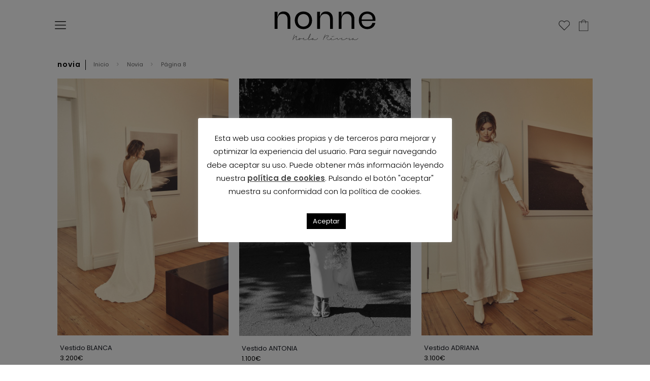

--- FILE ---
content_type: text/html; charset=UTF-8
request_url: https://nonne.es/categoria-producto/novia/page/8
body_size: 23351
content:
<!DOCTYPE html>
<html lang="es" class="no-js ios">
<head>
<meta charset="UTF-8"/>
<meta name='robots' content='index, follow, max-image-preview:large, max-snippet:-1, max-video-preview:-1'/>
<meta name="format-detection" content="telephone=no">
<meta name="viewport" content="width=device-width, initial-scale=1, maximum-scale=1"/>
<link rel="shortcut icon" href="https://nonne.es/wp-content/uploads/2020/06/logotipo-blanco-nonne-01-2020-06-01.png" type="image/x-icon"/>
<link rel="apple-touch-icon" href="https://nonne.es/wp-content/uploads/2020/06/logotipo-blanco-nonne-01-2020-06-01.png"/>
<title>Novia archivos - Página 8 de 9 - nonne</title>
<link rel="canonical" href="https://nonne.es/categoria-producto/novia/page/8"/>
<link rel="prev" href="https://nonne.es/categoria-producto/novia/page/7"/>
<link rel="next" href="https://nonne.es/categoria-producto/novia/page/9"/>
<meta property="og:locale" content="es_ES"/>
<meta property="og:type" content="article"/>
<meta property="og:title" content="Novia archivos - Página 8 de 9 - nonne"/>
<meta property="og:url" content="https://nonne.es/categoria-producto/novia"/>
<meta property="og:site_name" content="nonne"/>
<meta name="twitter:card" content="summary_large_image"/>
<script type="application/ld+json" class="yoast-schema-graph">{"@context":"https://schema.org","@graph":[{"@type":"WebSite","@id":"https://nonne.es/#website","url":"https://nonne.es/","name":"nonne","description":"","potentialAction":[{"@type":"SearchAction","target":{"@type":"EntryPoint","urlTemplate":"https://nonne.es/?s={search_term_string}"},"query-input":"required name=search_term_string"}],"inLanguage":"es"},{"@type":"CollectionPage","@id":"https://nonne.es/categoria-producto/novia/page/8#webpage","url":"https://nonne.es/categoria-producto/novia/page/8","name":"Novia archivos - Página 8 de 9 - nonne","isPartOf":{"@id":"https://nonne.es/#website"},"breadcrumb":{"@id":"https://nonne.es/categoria-producto/novia/page/8#breadcrumb"},"inLanguage":"es","potentialAction":[{"@type":"ReadAction","target":["https://nonne.es/categoria-producto/novia/page/8"]}]},{"@type":"BreadcrumbList","@id":"https://nonne.es/categoria-producto/novia/page/8#breadcrumb","itemListElement":[{"@type":"ListItem","position":1,"name":"Portada","item":"https://nonne.es/"},{"@type":"ListItem","position":2,"name":"Novia"}]}]}</script>
<link rel='dns-prefetch' href='//fonts.googleapis.com'/>
<link rel="alternate" type="application/rss+xml" title="nonne &raquo; Feed" href="https://nonne.es/feed"/>
<link rel="alternate" type="application/rss+xml" title="nonne &raquo; Feed de los comentarios" href="https://nonne.es/comments/feed"/>
<link rel="alternate" type="application/rss+xml" title="nonne &raquo; Novia Categoría Feed" href="https://nonne.es/categoria-producto/novia/feed"/>
<link rel="stylesheet" type="text/css" href="//nonne.es/wp-content/cache/wpfc-minified/zcd5476/8bgla.css" media="all"/>
<style id='global-styles-inline-css'>body{--wp--preset--color--black:#000000;--wp--preset--color--cyan-bluish-gray:#abb8c3;--wp--preset--color--white:#ffffff;--wp--preset--color--pale-pink:#f78da7;--wp--preset--color--vivid-red:#cf2e2e;--wp--preset--color--luminous-vivid-orange:#ff6900;--wp--preset--color--luminous-vivid-amber:#fcb900;--wp--preset--color--light-green-cyan:#7bdcb5;--wp--preset--color--vivid-green-cyan:#00d084;--wp--preset--color--pale-cyan-blue:#8ed1fc;--wp--preset--color--vivid-cyan-blue:#0693e3;--wp--preset--color--vivid-purple:#9b51e0;--wp--preset--gradient--vivid-cyan-blue-to-vivid-purple:linear-gradient(135deg,rgba(6,147,227,1) 0%,rgb(155,81,224) 100%);--wp--preset--gradient--light-green-cyan-to-vivid-green-cyan:linear-gradient(135deg,rgb(122,220,180) 0%,rgb(0,208,130) 100%);--wp--preset--gradient--luminous-vivid-amber-to-luminous-vivid-orange:linear-gradient(135deg,rgba(252,185,0,1) 0%,rgba(255,105,0,1) 100%);--wp--preset--gradient--luminous-vivid-orange-to-vivid-red:linear-gradient(135deg,rgba(255,105,0,1) 0%,rgb(207,46,46) 100%);--wp--preset--gradient--very-light-gray-to-cyan-bluish-gray:linear-gradient(135deg,rgb(238,238,238) 0%,rgb(169,184,195) 100%);--wp--preset--gradient--cool-to-warm-spectrum:linear-gradient(135deg,rgb(74,234,220) 0%,rgb(151,120,209) 20%,rgb(207,42,186) 40%,rgb(238,44,130) 60%,rgb(251,105,98) 80%,rgb(254,248,76) 100%);--wp--preset--gradient--blush-light-purple:linear-gradient(135deg,rgb(255,206,236) 0%,rgb(152,150,240) 100%);--wp--preset--gradient--blush-bordeaux:linear-gradient(135deg,rgb(254,205,165) 0%,rgb(254,45,45) 50%,rgb(107,0,62) 100%);--wp--preset--gradient--luminous-dusk:linear-gradient(135deg,rgb(255,203,112) 0%,rgb(199,81,192) 50%,rgb(65,88,208) 100%);--wp--preset--gradient--pale-ocean:linear-gradient(135deg,rgb(255,245,203) 0%,rgb(182,227,212) 50%,rgb(51,167,181) 100%);--wp--preset--gradient--electric-grass:linear-gradient(135deg,rgb(202,248,128) 0%,rgb(113,206,126) 100%);--wp--preset--gradient--midnight:linear-gradient(135deg,rgb(2,3,129) 0%,rgb(40,116,252) 100%);--wp--preset--duotone--dark-grayscale:url('#wp-duotone-dark-grayscale');--wp--preset--duotone--grayscale:url('#wp-duotone-grayscale');--wp--preset--duotone--purple-yellow:url('#wp-duotone-purple-yellow');--wp--preset--duotone--blue-red:url('#wp-duotone-blue-red');--wp--preset--duotone--midnight:url('#wp-duotone-midnight');--wp--preset--duotone--magenta-yellow:url('#wp-duotone-magenta-yellow');--wp--preset--duotone--purple-green:url('#wp-duotone-purple-green');--wp--preset--duotone--blue-orange:url('#wp-duotone-blue-orange');--wp--preset--font-size--small:13px;--wp--preset--font-size--medium:20px;--wp--preset--font-size--large:36px;--wp--preset--font-size--x-large:42px;}.has-black-color{color:var(--wp--preset--color--black) !important;}.has-cyan-bluish-gray-color{color:var(--wp--preset--color--cyan-bluish-gray) !important;}.has-white-color{color:var(--wp--preset--color--white) !important;}.has-pale-pink-color{color:var(--wp--preset--color--pale-pink) !important;}.has-vivid-red-color{color:var(--wp--preset--color--vivid-red) !important;}.has-luminous-vivid-orange-color{color:var(--wp--preset--color--luminous-vivid-orange) !important;}.has-luminous-vivid-amber-color{color:var(--wp--preset--color--luminous-vivid-amber) !important;}.has-light-green-cyan-color{color:var(--wp--preset--color--light-green-cyan) !important;}.has-vivid-green-cyan-color{color:var(--wp--preset--color--vivid-green-cyan) !important;}.has-pale-cyan-blue-color{color:var(--wp--preset--color--pale-cyan-blue) !important;}.has-vivid-cyan-blue-color{color:var(--wp--preset--color--vivid-cyan-blue) !important;}.has-vivid-purple-color{color:var(--wp--preset--color--vivid-purple) !important;}.has-black-background-color{background-color:var(--wp--preset--color--black) !important;}.has-cyan-bluish-gray-background-color{background-color:var(--wp--preset--color--cyan-bluish-gray) !important;}.has-white-background-color{background-color:var(--wp--preset--color--white) !important;}.has-pale-pink-background-color{background-color:var(--wp--preset--color--pale-pink) !important;}.has-vivid-red-background-color{background-color:var(--wp--preset--color--vivid-red) !important;}.has-luminous-vivid-orange-background-color{background-color:var(--wp--preset--color--luminous-vivid-orange) !important;}.has-luminous-vivid-amber-background-color{background-color:var(--wp--preset--color--luminous-vivid-amber) !important;}.has-light-green-cyan-background-color{background-color:var(--wp--preset--color--light-green-cyan) !important;}.has-vivid-green-cyan-background-color{background-color:var(--wp--preset--color--vivid-green-cyan) !important;}.has-pale-cyan-blue-background-color{background-color:var(--wp--preset--color--pale-cyan-blue) !important;}.has-vivid-cyan-blue-background-color{background-color:var(--wp--preset--color--vivid-cyan-blue) !important;}.has-vivid-purple-background-color{background-color:var(--wp--preset--color--vivid-purple) !important;}.has-black-border-color{border-color:var(--wp--preset--color--black) !important;}.has-cyan-bluish-gray-border-color{border-color:var(--wp--preset--color--cyan-bluish-gray) !important;}.has-white-border-color{border-color:var(--wp--preset--color--white) !important;}.has-pale-pink-border-color{border-color:var(--wp--preset--color--pale-pink) !important;}.has-vivid-red-border-color{border-color:var(--wp--preset--color--vivid-red) !important;}.has-luminous-vivid-orange-border-color{border-color:var(--wp--preset--color--luminous-vivid-orange) !important;}.has-luminous-vivid-amber-border-color{border-color:var(--wp--preset--color--luminous-vivid-amber) !important;}.has-light-green-cyan-border-color{border-color:var(--wp--preset--color--light-green-cyan) !important;}.has-vivid-green-cyan-border-color{border-color:var(--wp--preset--color--vivid-green-cyan) !important;}.has-pale-cyan-blue-border-color{border-color:var(--wp--preset--color--pale-cyan-blue) !important;}.has-vivid-cyan-blue-border-color{border-color:var(--wp--preset--color--vivid-cyan-blue) !important;}.has-vivid-purple-border-color{border-color:var(--wp--preset--color--vivid-purple) !important;}.has-vivid-cyan-blue-to-vivid-purple-gradient-background{background:var(--wp--preset--gradient--vivid-cyan-blue-to-vivid-purple) !important;}.has-light-green-cyan-to-vivid-green-cyan-gradient-background{background:var(--wp--preset--gradient--light-green-cyan-to-vivid-green-cyan) !important;}.has-luminous-vivid-amber-to-luminous-vivid-orange-gradient-background{background:var(--wp--preset--gradient--luminous-vivid-amber-to-luminous-vivid-orange) !important;}.has-luminous-vivid-orange-to-vivid-red-gradient-background{background:var(--wp--preset--gradient--luminous-vivid-orange-to-vivid-red) !important;}.has-very-light-gray-to-cyan-bluish-gray-gradient-background{background:var(--wp--preset--gradient--very-light-gray-to-cyan-bluish-gray) !important;}.has-cool-to-warm-spectrum-gradient-background{background:var(--wp--preset--gradient--cool-to-warm-spectrum) !important;}.has-blush-light-purple-gradient-background{background:var(--wp--preset--gradient--blush-light-purple) !important;}.has-blush-bordeaux-gradient-background{background:var(--wp--preset--gradient--blush-bordeaux) !important;}.has-luminous-dusk-gradient-background{background:var(--wp--preset--gradient--luminous-dusk) !important;}.has-pale-ocean-gradient-background{background:var(--wp--preset--gradient--pale-ocean) !important;}.has-electric-grass-gradient-background{background:var(--wp--preset--gradient--electric-grass) !important;}.has-midnight-gradient-background{background:var(--wp--preset--gradient--midnight) !important;}.has-small-font-size{font-size:var(--wp--preset--font-size--small) !important;}.has-medium-font-size{font-size:var(--wp--preset--font-size--medium) !important;}.has-large-font-size{font-size:var(--wp--preset--font-size--large) !important;}.has-x-large-font-size{font-size:var(--wp--preset--font-size--x-large) !important;}</style>
<link rel="stylesheet" type="text/css" href="//nonne.es/wp-content/cache/wpfc-minified/qm0p59wg/8bgla.css" media="all"/>
<style id='rs-plugin-settings-inline-css'>#rs-demo-id{}</style>
<link rel="stylesheet" type="text/css" href="//nonne.es/wp-content/cache/wpfc-minified/2pselu19/8bgla.css" media="all"/>
<link rel="stylesheet" type="text/css" href="//nonne.es/wp-content/cache/wpfc-minified/jmv33x8o/8bgla.css" media="only screen and (max-width: 768px)"/>
<link rel="stylesheet" type="text/css" href="//nonne.es/wp-content/cache/wpfc-minified/fi4r8zx3/8bgla.css" media="all"/>
<style id='woocommerce-inline-inline-css'>.woocommerce form .form-row .required{visibility:visible;}</style>
<link rel="stylesheet" type="text/css" href="//nonne.es/wp-content/cache/wpfc-minified/g27kmky4/8bgla.css" media="all"/>
<style id='mfn-dynamic-inline-css'>@media only screen and (min-width: 1240px){body:not(.header-simple) #Top_bar #menu{display:block!important}.tr-menu #Top_bar #menu{background:none!important}#Top_bar .menu > li > ul.mfn-megamenu{width:984px}#Top_bar .menu > li > ul.mfn-megamenu > li{float:left}#Top_bar .menu > li > ul.mfn-megamenu > li.mfn-megamenu-cols-1{width:100%}#Top_bar .menu > li > ul.mfn-megamenu > li.mfn-megamenu-cols-2{width:50%}#Top_bar .menu > li > ul.mfn-megamenu > li.mfn-megamenu-cols-3{width:33.33%}#Top_bar .menu > li > ul.mfn-megamenu > li.mfn-megamenu-cols-4{width:25%}#Top_bar .menu > li > ul.mfn-megamenu > li.mfn-megamenu-cols-5{width:20%}#Top_bar .menu > li > ul.mfn-megamenu > li.mfn-megamenu-cols-6{width:16.66%}#Top_bar .menu > li > ul.mfn-megamenu > li > ul{display:block!important;position:inherit;left:auto;top:auto;border-width:0 1px 0 0}#Top_bar .menu > li > ul.mfn-megamenu > li:last-child > ul{border:0}#Top_bar .menu > li > ul.mfn-megamenu > li > ul li{width:auto}#Top_bar .menu > li > ul.mfn-megamenu a.mfn-megamenu-title{text-transform:uppercase;font-weight:400;background:none}#Top_bar .menu > li > ul.mfn-megamenu a .menu-arrow{display:none}.menuo-right #Top_bar .menu > li > ul.mfn-megamenu{left:auto;right:0}.menuo-right #Top_bar .menu > li > ul.mfn-megamenu-bg{box-sizing:border-box}#Top_bar .menu > li > ul.mfn-megamenu-bg{padding:20px 166px 20px 20px;background-repeat:no-repeat;background-position:right bottom}.rtl #Top_bar .menu > li > ul.mfn-megamenu-bg{padding-left:166px;padding-right:20px;background-position:left bottom}#Top_bar .menu > li > ul.mfn-megamenu-bg > li{background:none}#Top_bar .menu > li > ul.mfn-megamenu-bg > li a{border:none}#Top_bar .menu > li > ul.mfn-megamenu-bg > li > ul{background:none!important;-webkit-box-shadow:0 0 0 0;-moz-box-shadow:0 0 0 0;box-shadow:0 0 0 0}.mm-vertical #Top_bar .container{position:relative;}.mm-vertical #Top_bar .top_bar_left{position:static;}.mm-vertical #Top_bar .menu > li ul{box-shadow:0 0 0 0 transparent!important;background-image:none;}.mm-vertical #Top_bar .menu > li > ul.mfn-megamenu{width:98%!important;margin:0 1%;padding:20px 0;}.mm-vertical.header-plain #Top_bar .menu > li > ul.mfn-megamenu{width:100%!important;margin:0;}.mm-vertical #Top_bar .menu > li > ul.mfn-megamenu > li{display:table-cell;float:none!important;width:10%;padding:0 15px;border-right:1px solid rgba(0, 0, 0, 0.05);}.mm-vertical #Top_bar .menu > li > ul.mfn-megamenu > li:last-child{border-right-width:0}.mm-vertical #Top_bar .menu > li > ul.mfn-megamenu > li.hide-border{border-right-width:0}.mm-vertical #Top_bar .menu > li > ul.mfn-megamenu > li a{border-bottom-width:0;padding:9px 15px;line-height:120%;}.mm-vertical #Top_bar .menu > li > ul.mfn-megamenu a.mfn-megamenu-title{font-weight:700;}.rtl .mm-vertical #Top_bar .menu > li > ul.mfn-megamenu > li:first-child{border-right-width:0}.rtl .mm-vertical #Top_bar .menu > li > ul.mfn-megamenu > li:last-child{border-right-width:1px}.header-plain:not(.menuo-right) #Header .top_bar_left{width:auto!important}.header-stack.header-center #Top_bar #menu{display:inline-block!important}.header-simple #Top_bar #menu{display:none;height:auto;width:300px;bottom:auto;top:100%;right:1px;position:absolute;margin:0}.header-simple #Header a.responsive-menu-toggle{display:block;right:10px}.header-simple #Top_bar #menu > ul{width:100%;float:left}.header-simple #Top_bar #menu ul li{width:100%;padding-bottom:0;border-right:0;position:relative}.header-simple #Top_bar #menu ul li a{padding:0 20px;margin:0;display:block;height:auto;line-height:normal;border:none}.header-simple #Top_bar #menu ul li a:after{display:none}.header-simple #Top_bar #menu ul li a span{border:none;line-height:44px;display:inline;padding:0}.header-simple #Top_bar #menu ul li.submenu .menu-toggle{display:block;position:absolute;right:0;top:0;width:44px;height:44px;line-height:44px;font-size:30px;font-weight:300;text-align:center;cursor:pointer;color:#444;opacity:0.33;}.header-simple #Top_bar #menu ul li.submenu .menu-toggle:after{content:"+"}.header-simple #Top_bar #menu ul li.hover > .menu-toggle:after{content:"-"}.header-simple #Top_bar #menu ul li.hover a{border-bottom:0}.header-simple #Top_bar #menu ul.mfn-megamenu li .menu-toggle{display:none}.header-simple #Top_bar #menu ul li ul{position:relative!important;left:0!important;top:0;padding:0;margin:0!important;width:auto!important;background-image:none}.header-simple #Top_bar #menu ul li ul li{width:100%!important;display:block;padding:0;}.header-simple #Top_bar #menu ul li ul li a{padding:0 20px 0 30px}.header-simple #Top_bar #menu ul li ul li a .menu-arrow{display:none}.header-simple #Top_bar #menu ul li ul li a span{padding:0}.header-simple #Top_bar #menu ul li ul li a span:after{display:none!important}.header-simple #Top_bar .menu > li > ul.mfn-megamenu a.mfn-megamenu-title{text-transform:uppercase;font-weight:400}.header-simple #Top_bar .menu > li > ul.mfn-megamenu > li > ul{display:block!important;position:inherit;left:auto;top:auto}.header-simple #Top_bar #menu ul li ul li ul{border-left:0!important;padding:0;top:0}.header-simple #Top_bar #menu ul li ul li ul li a{padding:0 20px 0 40px}.rtl.header-simple #Top_bar #menu{left:1px;right:auto}.rtl.header-simple #Top_bar a.responsive-menu-toggle{left:10px;right:auto}.rtl.header-simple #Top_bar #menu ul li.submenu .menu-toggle{left:0;right:auto}.rtl.header-simple #Top_bar #menu ul li ul{left:auto!important;right:0!important}.rtl.header-simple #Top_bar #menu ul li ul li a{padding:0 30px 0 20px}.rtl.header-simple #Top_bar #menu ul li ul li ul li a{padding:0 40px 0 20px}.menu-highlight #Top_bar .menu > li{margin:0 2px}.menu-highlight:not(.header-creative) #Top_bar .menu > li > a{margin:20px 0;padding:0;-webkit-border-radius:5px;border-radius:5px}.menu-highlight #Top_bar .menu > li > a:after{display:none}.menu-highlight #Top_bar .menu > li > a span:not(.description){line-height:50px}.menu-highlight #Top_bar .menu > li > a span.description{display:none}.menu-highlight.header-stack #Top_bar .menu > li > a{margin:10px 0!important}.menu-highlight.header-stack #Top_bar .menu > li > a span:not(.description){line-height:40px}.menu-highlight.header-transparent #Top_bar .menu > li > a{margin:5px 0}.menu-highlight.header-simple #Top_bar #menu ul li,.menu-highlight.header-creative #Top_bar #menu ul li{margin:0}.menu-highlight.header-simple #Top_bar #menu ul li > a,.menu-highlight.header-creative #Top_bar #menu ul li > a{-webkit-border-radius:0;border-radius:0}.menu-highlight:not(.header-fixed):not(.header-simple) #Top_bar.is-sticky .menu > li > a{margin:10px 0!important;padding:5px 0!important}.menu-highlight:not(.header-fixed):not(.header-simple) #Top_bar.is-sticky .menu > li > a span{line-height:30px!important}.header-modern.menu-highlight.menuo-right .menu_wrapper{margin-right:20px}.menu-line-below #Top_bar .menu > li > a:after{top:auto;bottom:-4px}.menu-line-below #Top_bar.is-sticky .menu > li > a:after{top:auto;bottom:-4px}.menu-line-below-80 #Top_bar:not(.is-sticky) .menu > li > a:after{height:4px;left:10%;top:50%;margin-top:20px;width:80%}.menu-line-below-80-1 #Top_bar:not(.is-sticky) .menu > li > a:after{height:1px;left:10%;top:50%;margin-top:20px;width:80%}.menu-link-color #Top_bar .menu > li > a:after{display:none!important}.menu-arrow-top #Top_bar .menu > li > a:after{background:none repeat scroll 0 0 rgba(0,0,0,0)!important;border-color:#ccc transparent transparent;border-style:solid;border-width:7px 7px 0;display:block;height:0;left:50%;margin-left:-7px;top:0!important;width:0}.menu-arrow-top #Top_bar.is-sticky .menu > li > a:after{top:0!important}.menu-arrow-bottom #Top_bar .menu > li > a:after{background:none!important;border-color:transparent transparent #ccc;border-style:solid;border-width:0 7px 7px;display:block;height:0;left:50%;margin-left:-7px;top:auto;bottom:0;width:0}.menu-arrow-bottom #Top_bar.is-sticky .menu > li > a:after{top:auto;bottom:0}.menuo-no-borders #Top_bar .menu > li > a span{border-width:0!important}.menuo-no-borders #Header_creative #Top_bar .menu > li > a span{border-bottom-width:0}.menuo-no-borders.header-plain #Top_bar a#header_cart,.menuo-no-borders.header-plain #Top_bar a#search_button,.menuo-no-borders.header-plain #Top_bar .wpml-languages,.menuo-no-borders.header-plain #Top_bar a.action_button{border-width:0}.menuo-right #Top_bar .menu_wrapper{float:right}.menuo-right.header-stack:not(.header-center) #Top_bar .menu_wrapper{margin-right:150px}body.header-creative{padding-left:50px}body.header-creative.header-open{padding-left:250px}body.error404,body.under-construction,body.template-blank{padding-left:0!important}.header-creative.footer-fixed #Footer,.header-creative.footer-sliding #Footer,.header-creative.footer-stick #Footer.is-sticky{box-sizing:border-box;padding-left:50px;}.header-open.footer-fixed #Footer,.header-open.footer-sliding #Footer,.header-creative.footer-stick #Footer.is-sticky{padding-left:250px;}.header-rtl.header-creative.footer-fixed #Footer,.header-rtl.header-creative.footer-sliding #Footer,.header-rtl.header-creative.footer-stick #Footer.is-sticky{padding-left:0;padding-right:50px;}.header-rtl.header-open.footer-fixed #Footer,.header-rtl.header-open.footer-sliding #Footer,.header-rtl.header-creative.footer-stick #Footer.is-sticky{padding-right:250px;}#Header_creative{background-color:#fff;position:fixed;width:250px;height:100%;left:-200px;top:0;z-index:9002;-webkit-box-shadow:2px 0 4px 2px rgba(0,0,0,.15);box-shadow:2px 0 4px 2px rgba(0,0,0,.15)}#Header_creative .container{width:100%}#Header_creative .creative-wrapper{opacity:0;margin-right:50px}#Header_creative a.creative-menu-toggle{display:block;width:34px;height:34px;line-height:34px;font-size:22px;text-align:center;position:absolute;top:10px;right:8px;border-radius:3px}.admin-bar #Header_creative a.creative-menu-toggle{top:42px}#Header_creative #Top_bar{position:static;width:100%}#Header_creative #Top_bar .top_bar_left{width:100%!important;float:none}#Header_creative #Top_bar .top_bar_right{width:100%!important;float:none;height:auto;margin-bottom:35px;text-align:center;padding:0 20px;top:0;-webkit-box-sizing:border-box;-moz-box-sizing:border-box;box-sizing:border-box}#Header_creative #Top_bar .top_bar_right:before{display:none}#Header_creative #Top_bar .top_bar_right_wrapper{top:0}#Header_creative #Top_bar .logo{float:none;text-align:center;margin:15px 0}#Header_creative #Top_bar #menu{background-color:transparent}#Header_creative #Top_bar .menu_wrapper{float:none;margin:0 0 30px}#Header_creative #Top_bar .menu > li{width:100%;float:none;position:relative}#Header_creative #Top_bar .menu > li > a{padding:0;text-align:center}#Header_creative #Top_bar .menu > li > a:after{display:none}#Header_creative #Top_bar .menu > li > a span{border-right:0;border-bottom-width:1px;line-height:38px}#Header_creative #Top_bar .menu li ul{left:100%;right:auto;top:0;box-shadow:2px 2px 2px 0 rgba(0,0,0,0.03);-webkit-box-shadow:2px 2px 2px 0 rgba(0,0,0,0.03)}#Header_creative #Top_bar .menu > li > ul.mfn-megamenu{margin:0;width:700px!important;}#Header_creative #Top_bar .menu > li > ul.mfn-megamenu > li > ul{left:0}#Header_creative #Top_bar .menu li ul li a{padding-top:9px;padding-bottom:8px}#Header_creative #Top_bar .menu li ul li ul{top:0}#Header_creative #Top_bar .menu > li > a span.description{display:block;font-size:13px;line-height:28px!important;clear:both}#Header_creative #Top_bar .search_wrapper{left:100%;top:auto;bottom:0}#Header_creative #Top_bar a#header_cart{display:inline-block;float:none;top:3px}#Header_creative #Top_bar a#search_button{display:inline-block;float:none;top:3px}#Header_creative #Top_bar .wpml-languages{display:inline-block;float:none;top:0}#Header_creative #Top_bar .wpml-languages.enabled:hover a.active{padding-bottom:11px}#Header_creative #Top_bar .action_button{display:inline-block;float:none;top:16px;margin:0}#Header_creative #Top_bar .banner_wrapper{display:block;text-align:center}#Header_creative #Top_bar .banner_wrapper img{max-width:100%;height:auto;display:inline-block}#Header_creative #Action_bar{display:none;position:absolute;bottom:0;top:auto;clear:both;padding:0 20px;box-sizing:border-box}#Header_creative #Action_bar .contact_details{text-align:center;margin-bottom:20px}#Header_creative #Action_bar .contact_details li{padding:0}#Header_creative #Action_bar .social{float:none;text-align:center;padding:5px 0 15px}#Header_creative #Action_bar .social li{margin-bottom:2px}#Header_creative #Action_bar .social-menu{float:none;text-align:center}#Header_creative #Action_bar .social-menu li{border-color:rgba(0,0,0,.1)}#Header_creative .social li a{color:rgba(0,0,0,.5)}#Header_creative .social li a:hover{color:#000}#Header_creative .creative-social{position:absolute;bottom:10px;right:0;width:50px}#Header_creative .creative-social li{display:block;float:none;width:100%;text-align:center;margin-bottom:5px}.header-creative .fixed-nav.fixed-nav-prev{margin-left:50px}.header-creative.header-open .fixed-nav.fixed-nav-prev{margin-left:250px}.menuo-last #Header_creative #Top_bar .menu li.last ul{top:auto;bottom:0}.header-open #Header_creative{left:0}.header-open #Header_creative .creative-wrapper{opacity:1;margin:0!important;}.header-open #Header_creative .creative-menu-toggle,.header-open #Header_creative .creative-social{display:none}.header-open #Header_creative #Action_bar{display:block}body.header-rtl.header-creative{padding-left:0;padding-right:50px}.header-rtl #Header_creative{left:auto;right:-200px}.header-rtl #Header_creative .creative-wrapper{margin-left:50px;margin-right:0}.header-rtl #Header_creative a.creative-menu-toggle{left:8px;right:auto}.header-rtl #Header_creative .creative-social{left:0;right:auto}.header-rtl #Footer #back_to_top.sticky{right:125px}.header-rtl #popup_contact{right:70px}.header-rtl #Header_creative #Top_bar .menu li ul{left:auto;right:100%}.header-rtl #Header_creative #Top_bar .search_wrapper{left:auto;right:100%;}.header-rtl .fixed-nav.fixed-nav-prev{margin-left:0!important}.header-rtl .fixed-nav.fixed-nav-next{margin-right:50px}body.header-rtl.header-creative.header-open{padding-left:0;padding-right:250px!important}.header-rtl.header-open #Header_creative{left:auto;right:0}.header-rtl.header-open #Footer #back_to_top.sticky{right:325px}.header-rtl.header-open #popup_contact{right:270px}.header-rtl.header-open .fixed-nav.fixed-nav-next{margin-right:250px}#Header_creative.active{left:-1px;}.header-rtl #Header_creative.active{left:auto;right:-1px;}#Header_creative.active .creative-wrapper{opacity:1;margin:0}.header-creative .vc_row[data-vc-full-width]{padding-left:50px}.header-creative.header-open .vc_row[data-vc-full-width]{padding-left:250px}.header-open .vc_parallax .vc_parallax-inner{left:auto;width:calc(100% - 250px);}.header-open.header-rtl .vc_parallax .vc_parallax-inner{left:0;right:auto;}#Header_creative.scroll{height:100%;overflow-y:auto}#Header_creative.scroll:not(.dropdown) .menu li ul{display:none!important}#Header_creative.scroll #Action_bar{position:static}#Header_creative.dropdown{outline:none}#Header_creative.dropdown #Top_bar .menu_wrapper{float:left}#Header_creative.dropdown #Top_bar #menu ul li{position:relative;float:left}#Header_creative.dropdown #Top_bar #menu ul li a:after{display:none}#Header_creative.dropdown #Top_bar #menu ul li a span{line-height:38px;padding:0}#Header_creative.dropdown #Top_bar #menu ul li.submenu .menu-toggle{display:block;position:absolute;right:0;top:0;width:38px;height:38px;line-height:38px;font-size:26px;font-weight:300;text-align:center;cursor:pointer;color:#444;opacity:0.33;}#Header_creative.dropdown #Top_bar #menu ul li.submenu .menu-toggle:after{content:"+"}#Header_creative.dropdown #Top_bar #menu ul li.hover > .menu-toggle:after{content:"-"}#Header_creative.dropdown #Top_bar #menu ul li.hover a{border-bottom:0}#Header_creative.dropdown #Top_bar #menu ul.mfn-megamenu li .menu-toggle{display:none}#Header_creative.dropdown #Top_bar #menu ul li ul{position:relative!important;left:0!important;top:0;padding:0;margin-left:0!important;width:auto!important;background-image:none}#Header_creative.dropdown #Top_bar #menu ul li ul li{width:100%!important}#Header_creative.dropdown #Top_bar #menu ul li ul li a{padding:0 10px;text-align:center}#Header_creative.dropdown #Top_bar #menu ul li ul li a .menu-arrow{display:none}#Header_creative.dropdown #Top_bar #menu ul li ul li a span{padding:0}#Header_creative.dropdown #Top_bar #menu ul li ul li a span:after{display:none!important}#Header_creative.dropdown #Top_bar .menu > li > ul.mfn-megamenu a.mfn-megamenu-title{text-transform:uppercase;font-weight:400}#Header_creative.dropdown #Top_bar .menu > li > ul.mfn-megamenu > li > ul{display:block!important;position:inherit;left:auto;top:auto}#Header_creative.dropdown #Top_bar #menu ul li ul li ul{border-left:0!important;padding:0;top:0}#Header_creative{transition:left .5s ease-in-out, right .5s ease-in-out;}#Header_creative .creative-wrapper{transition:opacity .5s ease-in-out, margin 0s ease-in-out .5s;}#Header_creative.active .creative-wrapper{transition: opacity .5s ease-in-out, margin 0s ease-in-out;}}@media only screen and (min-width: 1240px){#Top_bar.is-sticky{position:fixed!important;width:100%;left:0;top:-60px;height:60px;z-index:701;background:#fff;opacity:.97;-webkit-box-shadow:0 2px 5px 0 rgba(0,0,0,0.1);-moz-box-shadow:0 2px 5px 0 rgba(0,0,0,0.1);box-shadow:0 2px 5px 0 rgba(0,0,0,0.1)}.layout-boxed.header-boxed #Top_bar.is-sticky{max-width:1240px;left:50%;-webkit-transform:translateX(-50%);transform:translateX(-50%)}#Top_bar.is-sticky .top_bar_left,#Top_bar.is-sticky .top_bar_right,#Top_bar.is-sticky .top_bar_right:before{background:none}#Top_bar.is-sticky .top_bar_right{top:-4px;height:auto;}#Top_bar.is-sticky .top_bar_right_wrapper{top:15px}.header-plain #Top_bar.is-sticky .top_bar_right_wrapper{top:0}#Top_bar.is-sticky .logo{width:auto;margin:0 30px 0 20px;padding:0}#Top_bar.is-sticky #logo,#Top_bar.is-sticky .custom-logo-link{padding:5px 0!important;height:50px!important;line-height:50px!important}.logo-no-sticky-padding #Top_bar.is-sticky #logo{height:60px!important;line-height:60px!important}#Top_bar.is-sticky #logo img.logo-main{display:none}#Top_bar.is-sticky #logo img.logo-sticky{display:inline;max-height:35px;}#Top_bar.is-sticky .menu_wrapper{clear:none}#Top_bar.is-sticky .menu_wrapper .menu > li > a{padding:15px 0}#Top_bar.is-sticky .menu > li > a,#Top_bar.is-sticky .menu > li > a span{line-height:30px}#Top_bar.is-sticky .menu > li > a:after{top:auto;bottom:-4px}#Top_bar.is-sticky .menu > li > a span.description{display:none}#Top_bar.is-sticky .secondary_menu_wrapper,#Top_bar.is-sticky .banner_wrapper{display:none}.header-overlay #Top_bar.is-sticky{display:none}.sticky-dark #Top_bar.is-sticky,.sticky-dark #Top_bar.is-sticky #menu{background:rgba(0,0,0,.8)}.sticky-dark #Top_bar.is-sticky .menu > li > a{color:#fff}.sticky-dark #Top_bar.is-sticky .top_bar_right a:not(.action_button){color:rgba(255,255,255,.8)}.sticky-dark #Top_bar.is-sticky .wpml-languages a.active,.sticky-dark #Top_bar.is-sticky .wpml-languages ul.wpml-lang-dropdown{background:rgba(0,0,0,0.1);border-color:rgba(0,0,0,0.1)}.sticky-white #Top_bar.is-sticky,.sticky-white #Top_bar.is-sticky #menu{background:rgba(255,255,255,.8)}.sticky-white #Top_bar.is-sticky .menu > li > a{color:#222}.sticky-white #Top_bar.is-sticky .top_bar_right a:not(.action_button){color:rgba(0,0,0,.8)}.sticky-white #Top_bar.is-sticky .wpml-languages a.active,.sticky-white #Top_bar.is-sticky .wpml-languages ul.wpml-lang-dropdown{background:rgba(255,255,255,0.1);border-color:rgba(0,0,0,0.1)}}@media only screen and (min-width: 768px) and (max-width: 1240px){.header_placeholder{height:0!important}}@media only screen and (max-width: 1239px){#Top_bar #menu{display:none;height:auto;width:300px;bottom:auto;top:100%;right:1px;position:absolute;margin:0}#Top_bar a.responsive-menu-toggle{display:block}#Top_bar #menu > ul{width:100%;float:left}#Top_bar #menu ul li{width:100%;padding-bottom:0;border-right:0;position:relative}#Top_bar #menu ul li a{padding:0 25px;margin:0;display:block;height:auto;line-height:normal;border:none}#Top_bar #menu ul li a:after{display:none}#Top_bar #menu ul li a span{border:none;line-height:44px;display:inline;padding:0}#Top_bar #menu ul li a span.description{margin:0 0 0 5px}#Top_bar #menu ul li.submenu .menu-toggle{display:block;position:absolute;right:15px;top:0;width:44px;height:44px;line-height:44px;font-size:30px;font-weight:300;text-align:center;cursor:pointer;color:#444;opacity:0.33;}#Top_bar #menu ul li.submenu .menu-toggle:after{content:"+"}#Top_bar #menu ul li.hover > .menu-toggle:after{content:"-"}#Top_bar #menu ul li.hover a{border-bottom:0}#Top_bar #menu ul li a span:after{display:none!important}#Top_bar #menu ul.mfn-megamenu li .menu-toggle{display:none}#Top_bar #menu ul li ul{position:relative!important;left:0!important;top:0;padding:0;margin-left:0!important;width:auto!important;background-image:none!important;box-shadow:0 0 0 0 transparent!important;-webkit-box-shadow:0 0 0 0 transparent!important}#Top_bar #menu ul li ul li{width:100%!important}#Top_bar #menu ul li ul li a{padding:0 20px 0 35px}#Top_bar #menu ul li ul li a .menu-arrow{display:none}#Top_bar #menu ul li ul li a span{padding:0}#Top_bar #menu ul li ul li a span:after{display:none!important}#Top_bar .menu > li > ul.mfn-megamenu a.mfn-megamenu-title{text-transform:uppercase;font-weight:400}#Top_bar .menu > li > ul.mfn-megamenu > li > ul{display:block!important;position:inherit;left:auto;top:auto}#Top_bar #menu ul li ul li ul{border-left:0!important;padding:0;top:0}#Top_bar #menu ul li ul li ul li a{padding:0 20px 0 45px}.rtl #Top_bar #menu{left:1px;right:auto}.rtl #Top_bar a.responsive-menu-toggle{left:20px;right:auto}.rtl #Top_bar #menu ul li.submenu .menu-toggle{left:15px;right:auto;border-left:none;border-right:1px solid #eee}.rtl #Top_bar #menu ul li ul{left:auto!important;right:0!important}.rtl #Top_bar #menu ul li ul li a{padding:0 30px 0 20px}.rtl #Top_bar #menu ul li ul li ul li a{padding:0 40px 0 20px}.header-stack .menu_wrapper a.responsive-menu-toggle{position:static!important;margin:11px 0!important}.header-stack .menu_wrapper #menu{left:0;right:auto}.rtl.header-stack #Top_bar #menu{left:auto;right:0}.admin-bar #Header_creative{top:32px}.header-creative.layout-boxed{padding-top:85px}.header-creative.layout-full-width #Wrapper{padding-top:60px}#Header_creative{position:fixed;width:100%;left:0!important;top:0;z-index:1001}#Header_creative .creative-wrapper{display:block!important;opacity:1!important}#Header_creative .creative-menu-toggle,#Header_creative .creative-social{display:none!important;opacity:1!important}#Header_creative #Top_bar{position:static;width:100%}#Header_creative #Top_bar #logo,#Header_creative #Top_bar .custom-logo-link{height:50px;line-height:50px;padding:5px 0}#Header_creative #Top_bar #logo img.logo-sticky{max-height:40px!important}#Header_creative #logo img.logo-main{display:none}#Header_creative #logo img.logo-sticky{display:inline-block}.logo-no-sticky-padding #Header_creative #Top_bar #logo{height:60px;line-height:60px;padding:0}.logo-no-sticky-padding #Header_creative #Top_bar #logo img.logo-sticky{max-height:60px!important}#Header_creative #Action_bar{display:none}#Header_creative #Top_bar .top_bar_right{height:60px;top:0}#Header_creative #Top_bar .top_bar_right:before{display:none}#Header_creative #Top_bar .top_bar_right_wrapper{top:0;padding-top:9px}#Header_creative.scroll{overflow:visible!important}}#Header_wrapper, #Intro{background-color:#ffffff;}#Subheader{background-color:rgba(255,255,255,1);}.header-classic #Action_bar, .header-fixed #Action_bar, .header-plain #Action_bar, .header-split #Action_bar, .header-stack #Action_bar{background-color:#000000;}#Sliding-top{background-color:#000000;}#Sliding-top a.sliding-top-control{border-right-color:#000000;}#Sliding-top.st-center a.sliding-top-control,#Sliding-top.st-left a.sliding-top-control{border-top-color:#000000;}#Footer{background-color:#ffffff;}body, ul.timeline_items, .icon_box a .desc, .icon_box a:hover .desc, .feature_list ul li a, .list_item a, .list_item a:hover,.widget_recent_entries ul li a, .flat_box a, .flat_box a:hover, .story_box .desc, .content_slider.carouselul li a .title,.content_slider.flat.description ul li .desc, .content_slider.flat.description ul li a .desc, .post-nav.minimal a i{color:#313131;}.post-nav.minimal a svg{fill:#313131;}.themecolor, .opening_hours .opening_hours_wrapper li span, .fancy_heading_icon .icon_top,.fancy_heading_arrows .icon-right-dir, .fancy_heading_arrows .icon-left-dir, .fancy_heading_line .title,.button-love a.mfn-love, .format-link .post-title .icon-link, .pager-single > span, .pager-single a:hover,.widget_meta ul, .widget_pages ul, .widget_rss ul, .widget_mfn_recent_comments ul li:after, .widget_archive ul,.widget_recent_comments ul li:after, .widget_nav_menu ul, .woocommerce ul.products li.product .price, .shop_slider .shop_slider_ul li .item_wrapper .price,.woocommerce-page ul.products li.product .price, .widget_price_filter .price_label .from, .widget_price_filter .price_label .to,.woocommerce ul.product_list_widget li .quantity .amount, .woocommerce .product div.entry-summary .price, .woocommerce .star-rating span,#Error_404 .error_pic i, .style-simple #Filters .filters_wrapper ul li a:hover, .style-simple #Filters .filters_wrapper ul li.current-cat a,.style-simple .quick_fact .title{color:#000000;}.themebg,#comments .commentlist > li .reply a.comment-reply-link,#Filters .filters_wrapper ul li a:hover,#Filters .filters_wrapper ul li.current-cat a,.fixed-nav .arrow,.offer_thumb .slider_pagination a:before,.offer_thumb .slider_pagination a.selected:after,.pager .pages a:hover,.pager .pages a.active,.pager .pages span.page-numbers.current,.pager-single span:after,.portfolio_group.exposure .portfolio-item .desc-inner .line,.Recent_posts ul li .desc:after,.Recent_posts ul li .photo .c,.slider_pagination a.selected,.slider_pagination .slick-active a,.slider_pagination a.selected:after,.slider_pagination .slick-active a:after,.testimonials_slider .slider_images,.testimonials_slider .slider_images a:after,.testimonials_slider .slider_images:before,#Top_bar a#header_cart span,.widget_categories ul,.widget_mfn_menu ul li a:hover,.widget_mfn_menu ul li.current-menu-item:not(.current-menu-ancestor) > a,.widget_mfn_menu ul li.current_page_item:not(.current_page_ancestor) > a,.widget_product_categories ul,.widget_recent_entries ul li:after,.woocommerce-account table.my_account_orders .order-number a,.woocommerce-MyAccount-navigation ul li.is-active a,.style-simple .accordion .question:after,.style-simple .faq .question:after,.style-simple .icon_box .desc_wrapper .title:before,.style-simple #Filters .filters_wrapper ul li a:after,.style-simple .article_box .desc_wrapper p:after,.style-simple .sliding_box .desc_wrapper:after,.style-simple .trailer_box:hover .desc,.tp-bullets.simplebullets.round .bullet.selected,.tp-bullets.simplebullets.round .bullet.selected:after,.tparrows.default,.tp-bullets.tp-thumbs .bullet.selected:after{background-color:#000000;}.Latest_news ul li .photo, .Recent_posts.blog_news ul li .photo, .style-simple .opening_hours .opening_hours_wrapper li label,.style-simple .timeline_items li:hover h3, .style-simple .timeline_items li:nth-child(even):hover h3,.style-simple .timeline_items li:hover .desc, .style-simple .timeline_items li:nth-child(even):hover,.style-simple .offer_thumb .slider_pagination a.selected {border-color: #000000;}a{color:#000000;}a:hover{color:#313131;}*::-moz-selection{background-color:#bababa;color:black;}*::selection{background-color:#bababa;color:black;}.blockquote p.author span, .counter .desc_wrapper .title, .article_box .desc_wrapper p, .team .desc_wrapper p.subtitle,.pricing-box .plan-header p.subtitle, .pricing-box .plan-header .price sup.period, .chart_box p, .fancy_heading .inside,.fancy_heading_line .slogan, .post-meta, .post-meta a, .post-footer, .post-footer a span.label, .pager .pages a, .button-love a .label,.pager-single a, #comments .commentlist > li .comment-author .says, .fixed-nav .desc .date, .filters_buttons li.label, .Recent_posts ul li a .desc .date,.widget_recent_entries ul li .post-date, .tp_recent_tweets .twitter_time, .widget_price_filter .price_label, .shop-filters .woocommerce-result-count,.woocommerce ul.product_list_widget li .quantity, .widget_shopping_cart ul.product_list_widget li dl, .product_meta .posted_in,.woocommerce .shop_table .product-name .variation > dd, .shipping-calculator-button:after,.shop_slider .shop_slider_ul li .item_wrapper .price del,.testimonials_slider .testimonials_slider_ul li .author span, .testimonials_slider .testimonials_slider_ul li .author span a, .Latest_news ul li .desc_footer,.share-simple-wrapper .icons a{color:#313131;}h1, h1 a, h1 a:hover, .text-logo #logo{color:#161922;}h2, h2 a, h2 a:hover{color:#161922;}h3, h3 a, h3 a:hover{color:#161922;}h4, h4 a, h4 a:hover, .style-simple .sliding_box .desc_wrapper h4{color:#161922;}h5, h5 a, h5 a:hover{color:#161922;}h6, h6 a, h6 a:hover,a.content_link .title{color:#161922;}.dropcap, .highlight:not(.highlight_image){background-color:#000000;}a.button, a.tp-button{background-color:#ffffff;color:#000000;}.button-stroke a.button, .button-stroke a.button .button_icon i, .button-stroke a.tp-button{border-color:#ffffff;color:#000000;}.button-stroke a:hover.button, .button-stroke a:hover.tp-button{background-color:#ffffff !important;color:#fff;}a.button_theme, a.tp-button.button_theme,button, input[type="submit"], input[type="reset"], input[type="button"]{background-color:#000000;color:#ffffff;}.button-stroke a.button.button_theme,.button-stroke a.button.button_theme .button_icon i, .button-stroke a.tp-button.button_theme,.button-stroke button, .button-stroke input[type="submit"], .button-stroke input[type="reset"], .button-stroke input[type="button"]{border-color:#000000;color:#000000 !important;}.button-stroke a.button.button_theme:hover, .button-stroke a.tp-button.button_theme:hover,.button-stroke button:hover, .button-stroke input[type="submit"]:hover, .button-stroke input[type="reset"]:hover, .button-stroke input[type="button"]:hover{background-color:#000000 !important;color:#ffffff !important;}a.mfn-link{color:#313131;}a.mfn-link-2 span, a:hover.mfn-link-2 span:before, a.hover.mfn-link-2 span:before, a.mfn-link-5 span, a.mfn-link-8:after, a.mfn-link-8:before{background:#ffffff;}a:hover.mfn-link{color:#ffffff;}a.mfn-link-2 span:before, a:hover.mfn-link-4:before, a:hover.mfn-link-4:after, a.hover.mfn-link-4:before, a.hover.mfn-link-4:after, a.mfn-link-5:before, a.mfn-link-7:after, a.mfn-link-7:before{background:#ffffff;}a.mfn-link-6:before{border-bottom-color:#ffffff;}.woocommerce #respond input#submit,.woocommerce a.button,.woocommerce button.button,.woocommerce input.button,.woocommerce #respond input#submit:hover,.woocommerce a.button:hover,.woocommerce button.button:hover,.woocommerce input.button:hover{background-color:#000000;color:#fff;}.woocommerce #respond input#submit.alt,.woocommerce a.button.alt,.woocommerce button.button.alt,.woocommerce input.button.alt,.woocommerce #respond input#submit.alt:hover,.woocommerce a.button.alt:hover,.woocommerce button.button.alt:hover,.woocommerce input.button.alt:hover{background-color:#000000;color:#fff;}.woocommerce #respond input#submit.disabled,.woocommerce #respond input#submit:disabled,.woocommerce #respond input#submit[disabled]:disabled,.woocommerce a.button.disabled,.woocommerce a.button:disabled,.woocommerce a.button[disabled]:disabled,.woocommerce button.button.disabled,.woocommerce button.button:disabled,.woocommerce button.button[disabled]:disabled,.woocommerce input.button.disabled,.woocommerce input.button:disabled,.woocommerce input.button[disabled]:disabled{background-color:#000000;color:#fff;}.woocommerce #respond input#submit.disabled:hover,.woocommerce #respond input#submit:disabled:hover,.woocommerce #respond input#submit[disabled]:disabled:hover,.woocommerce a.button.disabled:hover,.woocommerce a.button:disabled:hover,.woocommerce a.button[disabled]:disabled:hover,.woocommerce button.button.disabled:hover,.woocommerce button.button:disabled:hover,.woocommerce button.button[disabled]:disabled:hover,.woocommerce input.button.disabled:hover,.woocommerce input.button:disabled:hover,.woocommerce input.button[disabled]:disabled:hover{background-color:#000000;color:#fff;}.button-stroke.woocommerce-page #respond input#submit,.button-stroke.woocommerce-page a.button,.button-stroke.woocommerce-page button.button,.button-stroke.woocommerce-page input.button{border:2px solid #000000 !important;color:#000000 !important;}.button-stroke.woocommerce-page #respond input#submit:hover,.button-stroke.woocommerce-page a.button:hover,.button-stroke.woocommerce-page button.button:hover,.button-stroke.woocommerce-page input.button:hover{background-color:#000000 !important;color:#fff !important;}.column_column ul, .column_column ol, .the_content_wrapper ul, .the_content_wrapper ol{color:#313131;}.hr_color, .hr_color hr, .hr_dots span{color:#000000;background:#000000;}.hr_zigzag i{color:#000000;}.highlight-left:after,.highlight-right:after{background:#ffffff;}@media only screen and (max-width: 767px) {.highlight-left .wrap:first-child,.highlight-right .wrap:last-child {background: #ffffff;}}#Header .top_bar_left, .header-classic #Top_bar, .header-plain #Top_bar, .header-stack #Top_bar, .header-split #Top_bar,.header-fixed #Top_bar, .header-below #Top_bar, #Header_creative, #Top_bar #menu, .sticky-tb-color #Top_bar.is-sticky{background-color:#ffffff;}#Top_bar .wpml-languages a.active, #Top_bar .wpml-languages ul.wpml-lang-dropdown{background-color:#ffffff;}#Top_bar .top_bar_right:before{background-color:#ffffff;}#Header .top_bar_right{background-color:#ffffff;}#Top_bar .top_bar_right a:not(.action_button){color:#000000;}a.action_button{background-color:#ffffff;color:#000000;}.button-stroke a.action_button{border-color:#ffffff;}.button-stroke a.action_button:hover{background-color:#ffffff!important;}#Top_bar .menu > li > a,#Top_bar #menu ul li.submenu .menu-toggle{color:#000000;}#Top_bar .menu > li.current-menu-item > a,#Top_bar .menu > li.current_page_item > a,#Top_bar .menu > li.current-menu-parent > a,#Top_bar .menu > li.current-page-parent > a,#Top_bar .menu > li.current-menu-ancestor > a,#Top_bar .menu > li.current-page-ancestor > a,#Top_bar .menu > li.current_page_ancestor > a,#Top_bar .menu > li.hover > a{color:#000000;}#Top_bar .menu > li a:after{background:#000000;}.menuo-arrows #Top_bar .menu > li.submenu > a > span:not(.description)::after{border-top-color:#000000;}#Top_bar .menu > li.current-menu-item.submenu > a > span:not(.description)::after,#Top_bar .menu > li.current_page_item.submenu > a > span:not(.description)::after,#Top_bar .menu > li.current-menu-parent.submenu > a > span:not(.description)::after,#Top_bar .menu > li.current-page-parent.submenu > a > span:not(.description)::after,#Top_bar .menu > li.current-menu-ancestor.submenu > a > span:not(.description)::after,#Top_bar .menu > li.current-page-ancestor.submenu > a > span:not(.description)::after,#Top_bar .menu > li.current_page_ancestor.submenu > a > span:not(.description)::after,#Top_bar .menu > li.hover.submenu > a > span:not(.description)::after{border-top-color:#000000;}.menu-highlight #Top_bar #menu > ul > li.current-menu-item > a,.menu-highlight #Top_bar #menu > ul > li.current_page_item > a,.menu-highlight #Top_bar #menu > ul > li.current-menu-parent > a,.menu-highlight #Top_bar #menu > ul > li.current-page-parent > a,.menu-highlight #Top_bar #menu > ul > li.current-menu-ancestor > a,.menu-highlight #Top_bar #menu > ul > li.current-page-ancestor > a,.menu-highlight #Top_bar #menu > ul > li.current_page_ancestor > a,.menu-highlight #Top_bar #menu > ul > li.hover > a{background:#ffffff;}.menu-arrow-bottom #Top_bar .menu > li > a:after{border-bottom-color:#000000;}.menu-arrow-top #Top_bar .menu > li > a:after{border-top-color:#000000;}.header-plain #Top_bar .menu > li.current-menu-item > a,.header-plain #Top_bar .menu > li.current_page_item > a,.header-plain #Top_bar .menu > li.current-menu-parent > a,.header-plain #Top_bar .menu > li.current-page-parent > a,.header-plain #Top_bar .menu > li.current-menu-ancestor > a,.header-plain #Top_bar .menu > li.current-page-ancestor > a,.header-plain #Top_bar .menu > li.current_page_ancestor > a,.header-plain #Top_bar .menu > li.hover > a,.header-plain #Top_bar a:hover#header_cart,.header-plain #Top_bar a:hover#search_button,.header-plain #Top_bar .wpml-languages:hover,.header-plain #Top_bar .wpml-languages ul.wpml-lang-dropdown{background:#ffffff;color:#000000;}.header-plain #Top_bar,.header-plain #Top_bar .menu > li > a span:not(.description),.header-plain #Top_bar a#header_cart,.header-plain #Top_bar a#search_button,.header-plain #Top_bar .wpml-languages,.header-plain #Top_bar a.action_button{border-color:#ffffff;}#Top_bar .menu > li ul{background-color:#ffffff;}#Top_bar .menu > li ul li a{color:#000000;}#Top_bar .menu > li ul li a:hover,#Top_bar .menu > li ul li.hover > a{color:#000000;}#Top_bar .search_wrapper{background:#ffffff;}.overlay-menu-toggle{color:#000000 !important;background:#ffffff;}#Overlay{background:rgba(0,0,0,0.95);}#overlay-menu ul li a, .header-overlay .overlay-menu-toggle.focus{color:#FFFFFF;}#overlay-menu ul li.current-menu-item > a,#overlay-menu ul li.current_page_item > a,#overlay-menu ul li.current-menu-parent > a,#overlay-menu ul li.current-page-parent > a,#overlay-menu ul li.current-menu-ancestor > a,#overlay-menu ul li.current-page-ancestor > a,#overlay-menu ul li.current_page_ancestor > a{color:#0c0c0c;}#Top_bar .responsive-menu-toggle,#Header_creative .creative-menu-toggle,#Header_creative .responsive-menu-toggle{color:#000000;background:#ffffff;}#Side_slide{background-color:#ffffff;border-color:#ffffff;}#Side_slide,#Side_slide .search-wrapper input.field,#Side_slide a:not(.action_button),#Side_slide #menu ul li.submenu .menu-toggle{color:#000000;}#Side_slide a:not(.action_button):hover,#Side_slide a.active,#Side_slide #menu ul li.hover > .menu-toggle{color:#ffffff;}#Side_slide #menu ul li.current-menu-item > a,#Side_slide #menu ul li.current_page_item > a,#Side_slide #menu ul li.current-menu-parent > a,#Side_slide #menu ul li.current-page-parent > a,#Side_slide #menu ul li.current-menu-ancestor > a,#Side_slide #menu ul li.current-page-ancestor > a,#Side_slide #menu ul li.current_page_ancestor > a,#Side_slide #menu ul li.hover > a,#Side_slide #menu ul li:hover > a{color:#ffffff;}#Action_bar .contact_details{color:#ffffff}#Action_bar .contact_details a{color:#000000}#Action_bar .contact_details a:hover{color:#000000}#Action_bar .social li a,#Header_creative .social li a,#Action_bar:not(.creative) .social-menu a{color:#bbbbbb}#Action_bar .social li a:hover,#Header_creative .social li a:hover,#Action_bar:not(.creative) .social-menu a:hover{color:#000000}#Subheader .title{color:#000000;}#Subheader ul.breadcrumbs li, #Subheader ul.breadcrumbs li a{color:rgba(0,0,0,0.6);}#Footer, #Footer .widget_recent_entries ul li a{color:#313131;}#Footer a{color:#000000;}#Footer a:hover{color:#313131;}#Footer h1, #Footer h1 a, #Footer h1 a:hover,#Footer h2, #Footer h2 a, #Footer h2 a:hover,#Footer h3, #Footer h3 a, #Footer h3 a:hover,#Footer h4, #Footer h4 a, #Footer h4 a:hover,#Footer h5, #Footer h5 a, #Footer h5 a:hover,#Footer h6, #Footer h6 a, #Footer h6 a:hover{color:#ffffff;}#Footer .themecolor, #Footer .widget_meta ul, #Footer .widget_pages ul, #Footer .widget_rss ul, #Footer .widget_mfn_recent_comments ul li:after, #Footer .widget_archive ul,#Footer .widget_recent_comments ul li:after, #Footer .widget_nav_menu ul, #Footer .widget_price_filter .price_label .from, #Footer .widget_price_filter .price_label .to,#Footer .star-rating span{color:#ffffff;}#Footer .themebg, #Footer .widget_categories ul, #Footer .Recent_posts ul li .desc:after, #Footer .Recent_posts ul li .photo .c,#Footer .widget_recent_entries ul li:after, #Footer .widget_mfn_menu ul li a:hover, #Footer .widget_product_categories ul{background-color:#ffffff;}#Footer .Recent_posts ul li a .desc .date, #Footer .widget_recent_entries ul li .post-date, #Footer .tp_recent_tweets .twitter_time,#Footer .widget_price_filter .price_label, #Footer .shop-filters .woocommerce-result-count, #Footer ul.product_list_widget li .quantity,#Footer .widget_shopping_cart ul.product_list_widget li dl{color:#313131;}#Footer .footer_copy .social li a,#Footer .footer_copy .social-menu a{color:#313131;}#Footer .footer_copy .social li a:hover,#Footer .footer_copy .social-menu a:hover{color:#0a0a0a;}#Footer .footer_copy{border-top-color:rgba(255,255,255,0.1);}a#back_to_top.button.button_js,#popup_contact > a.button{color:#313131;background:#ffffff;}.button-stroke #back_to_top,.button-stroke #popup_contact > .button{border-color:#ffffff;}.button-stroke #back_to_top:hover,.button-stroke #popup_contact > .button:hover{background-color:#ffffff !important;}#Sliding-top, #Sliding-top .widget_recent_entries ul li a{color:#000000;}#Sliding-top a{color:#ffffff;}#Sliding-top a:hover{color:#ffffff;}#Sliding-top h1, #Sliding-top h1 a, #Sliding-top h1 a:hover,#Sliding-top h2, #Sliding-top h2 a, #Sliding-top h2 a:hover,#Sliding-top h3, #Sliding-top h3 a, #Sliding-top h3 a:hover,#Sliding-top h4, #Sliding-top h4 a, #Sliding-top h4 a:hover,#Sliding-top h5, #Sliding-top h5 a, #Sliding-top h5 a:hover,#Sliding-top h6, #Sliding-top h6 a, #Sliding-top h6 a:hover{color:#ffffff;}#Sliding-top .themecolor, #Sliding-top .widget_meta ul, #Sliding-top .widget_pages ul, #Sliding-top .widget_rss ul, #Sliding-top .widget_mfn_recent_comments ul li:after, #Sliding-top .widget_archive ul,#Sliding-top .widget_recent_comments ul li:after, #Sliding-top .widget_nav_menu ul, #Sliding-top .widget_price_filter .price_label .from, #Sliding-top .widget_price_filter .price_label .to,#Sliding-top .star-rating span{color:#ffffff;}#Sliding-top .themebg, #Sliding-top .widget_categories ul, #Sliding-top .Recent_posts ul li .desc:after, #Sliding-top .Recent_posts ul li .photo .c,#Sliding-top .widget_recent_entries ul li:after, #Sliding-top .widget_mfn_menu ul li a:hover, #Sliding-top .widget_product_categories ul{background-color:#ffffff;}#Sliding-top .Recent_posts ul li a .desc .date, #Sliding-top .widget_recent_entries ul li .post-date, #Sliding-top .tp_recent_tweets .twitter_time,#Sliding-top .widget_price_filter .price_label, #Sliding-top .shop-filters .woocommerce-result-count, #Sliding-top ul.product_list_widget li .quantity,#Sliding-top .widget_shopping_cart ul.product_list_widget li dl{color:#ffffff;}blockquote, blockquote a, blockquote a:hover{color:#444444;}.image_frame .image_wrapper .image_links,.portfolio_group.masonry-hover .portfolio-item .masonry-hover-wrapper .hover-desc{background:rgba(255,255,255,0.8);}.masonry.tiles .post-item .post-desc-wrapper .post-desc .post-title:after,.masonry.tiles .post-item.no-img,.masonry.tiles .post-item.format-quote,.blog-teaser li .desc-wrapper .desc .post-title:after,.blog-teaser li.no-img,.blog-teaser li.format-quote{background:#ffffff;}.image_frame .image_wrapper .image_links a{color:#ffffff;}.image_frame .image_wrapper .image_links a:hover{background:#ffffff;color:#ffffff;}.image_frame{border-color:#f8f8f8;}.image_frame .image_wrapper .mask::after{background:rgba(255,255,255,0.4);}.sliding_box .desc_wrapper{background:#000000;}.sliding_box .desc_wrapper:after{border-bottom-color:#000000;}.counter .icon_wrapper i{color:#000000;}.quick_fact .number-wrapper{color:#000000;}.progress_bars .bars_list li .bar .progress{background-color:#000000;}a:hover.icon_bar{color:#000000 !important;}a.content_link, a:hover.content_link{color:#000000;}a.content_link:before{border-bottom-color:#000000;}a.content_link:after{border-color:#000000;}.get_in_touch, .infobox{background-color:#000000;}.google-map-contact-wrapper .get_in_touch:after{border-top-color:#000000;}.timeline_items li h3:before,.timeline_items:after,.timeline .post-item:before{border-color:#000000;}.how_it_works .image .number{background:#000000;}.trailer_box .desc .subtitle,.trailer_box.plain .desc .line{background-color:#000000;}.trailer_box.plain .desc .subtitle{color:#000000;}.icon_box .icon_wrapper, .icon_box a .icon_wrapper,.style-simple .icon_box:hover .icon_wrapper{color:#000000;}.icon_box:hover .icon_wrapper:before,.icon_box a:hover .icon_wrapper:before{background-color:#000000;}ul.clients.clients_tiles li .client_wrapper:hover:before{background:#000000;}ul.clients.clients_tiles li .client_wrapper:after{border-bottom-color:#000000;}.list_item.lists_1 .list_left{background-color:#000000;}.list_item .list_left{color:#000000;}.feature_list ul li .icon i{color:#000000;}.feature_list ul li:hover,.feature_list ul li:hover a{background:#000000;}.ui-tabs .ui-tabs-nav li.ui-state-active a,.accordion .question.active .title > .acc-icon-plus,.accordion .question.active .title > .acc-icon-minus,.faq .question.active .title > .acc-icon-plus,.faq .question.active .title,.accordion .question.active .title{color:#000000;}.ui-tabs .ui-tabs-nav li.ui-state-active a:after{background:#000000;}body.table-hover:not(.woocommerce-page) table tr:hover td{background:#000000;}.pricing-box .plan-header .price sup.currency,.pricing-box .plan-header .price > span{color:#000000;}.pricing-box .plan-inside ul li .yes{background:#000000;}.pricing-box-box.pricing-box-featured{background:#000000;}input[type="date"], input[type="email"], input[type="number"], input[type="password"], input[type="search"], input[type="tel"], input[type="text"], input[type="url"],select, textarea, .woocommerce .quantity input.qty,.dark input[type="email"],.dark input[type="password"],.dark input[type="tel"],.dark input[type="text"],.dark select,.dark textarea{color:#313131;background-color:rgba(255,255,255,1);border-color:#EBEBEB;}::-webkit-input-placeholder{color:#313131;}::-moz-placeholder{color:#313131;}:-ms-input-placeholder{color:#313131;}input[type="date"]:focus, input[type="email"]:focus, input[type="number"]:focus, input[type="password"]:focus, input[type="search"]:focus, input[type="tel"]:focus, input[type="text"]:focus, input[type="url"]:focus, select:focus, textarea:focus{color:#313131;background-color:rgba(255,255,255,1) !important;border-color:#313131;}:focus::-webkit-input-placeholder{color:#313131;}:focus::-moz-placeholder{color:#313131;}.woocommerce span.onsale, .shop_slider .shop_slider_ul li .item_wrapper span.onsale{border-top-color:#000000 !important;}.woocommerce .widget_price_filter .ui-slider .ui-slider-handle{border-color:#000000 !important;}@media only screen and ( min-width: 768px ){.header-semi #Top_bar:not(.is-sticky) {background-color: rgba(255,255,255,0.8);}}@media only screen and ( max-width: 767px ){#Top_bar{background-color:#ffffff !important;}#Action_bar{background-color:#ffffff !important;}#Action_bar .contact_details{color:#313131}#Action_bar .contact_details a{color:#000000}#Action_bar .contact_details a:hover{color:#313131}#Action_bar .social li a,#Action_bar .social-menu a{color:#313131!important}#Action_bar .social li a:hover,#Action_bar .social-menu a:hover{color: #000000!important}}html{background-color:#ffffff;}#Wrapper,#Content{background-color:#ffffff;}body, button, span.date_label, .timeline_items li h3 span, input[type="submit"], input[type="reset"], input[type="button"],input[type="text"], input[type="password"], input[type="tel"], input[type="email"], textarea, select, .offer_li .title h3{font-family:"Poppins", Arial, Tahoma, sans-serif;}#menu > ul > li > a, a.action_button, #overlay-menu ul li a{font-family:"Poppins", Arial, Tahoma, sans-serif;}#Subheader .title{font-family:"Poppins", Arial, Tahoma, sans-serif;}h1, h2, h3, h4, .text-logo #logo{font-family:"Poppins", Arial, Tahoma, sans-serif;}h5, h6{font-family:"Poppins", Arial, Tahoma, sans-serif;}blockquote{font-family:"Poppins", Arial, Tahoma, sans-serif;}.chart_box .chart .num, .counter .desc_wrapper .number-wrapper, .how_it_works .image .number,.pricing-box .plan-header .price, .quick_fact .number-wrapper, .woocommerce .product div.entry-summary .price{font-family:"Poppins", Arial, Tahoma, sans-serif;}body{font-size:14px;line-height:25px;font-weight:400;letter-spacing:0px;}.big{font-size:16px;line-height:28px;font-weight:400;letter-spacing:0px;}#menu > ul > li > a, a.action_button, #overlay-menu ul li a{font-size:15px;font-weight:400;letter-spacing:0px;}#overlay-menu ul li a{line-height:22.5px;}#Subheader .title{font-size:30px;line-height:35px;font-weight:400;letter-spacing:1px;font-style:italic;}h1, .text-logo #logo {font-size: 48px;line-height: 50px;font-weight: 400;letter-spacing: 0px;}h2{font-size:30px;line-height:34px;font-weight:300;letter-spacing:0px;}h3 {font-size: 25px;line-height: 29px;font-weight: 300;letter-spacing: 0px;}h4{font-size:21px;line-height:25px;font-weight:500;letter-spacing:0px;}h5 {font-size: 15px;line-height: 25px;font-weight: 700;letter-spacing: 0px;}h6{font-size:14px;line-height:25px;font-weight:400;letter-spacing:0px;}#Intro .intro-title{font-size:70px;line-height:70px;font-weight:400;letter-spacing:0px;}@media only screen and (min-width: 768px) and (max-width: 959px){body{font-size:13px;line-height:21px;letter-spacing:0px;}.big{font-size:14px;line-height:24px;letter-spacing:0px;}#menu > ul > li > a, a.action_button, #overlay-menu ul li a{font-size:13px;letter-spacing:0px;}#overlay-menu ul li a{line-height:19.5px;letter-spacing:0px;}#Subheader .title{font-size:26px;line-height:30px;letter-spacing:1px;}h1, .text-logo #logo {font-size: 41px;line-height: 43px;letter-spacing: 0px;}h2{font-size:26px;line-height:29px;letter-spacing:0px;}h3 {font-size: 21px;line-height: 25px;letter-spacing: 0px;}h4{font-size:18px;line-height:21px;letter-spacing:0px;}h5 {font-size: 13px;line-height: 21px;letter-spacing: 0px;}h6{font-size:13px;line-height:21px;letter-spacing:0px;}#Intro .intro-title{font-size:60px;line-height:60px;letter-spacing:0px;}blockquote{font-size:15px;}.chart_box .chart .num{font-size:45px;line-height:45px;}.counter .desc_wrapper .number-wrapper{font-size:45px;line-height:45px;}.counter .desc_wrapper .title{font-size:14px;line-height:18px;}.faq .question .title{font-size:14px;}.fancy_heading .title{font-size:38px;line-height:38px;}.offer .offer_li .desc_wrapper .title h3{font-size:32px;line-height:32px;}.offer_thumb_ul li.offer_thumb_li .desc_wrapper .title h3{font-size:32px;line-height:32px;}.pricing-box .plan-header h2{font-size:27px;line-height:27px;}.pricing-box .plan-header .price > span{font-size:40px;line-height:40px;}.pricing-box .plan-header .price sup.currency{font-size:18px;line-height:18px;}.pricing-box .plan-header .price sup.period{font-size:14px;line-height:14px;}.quick_fact .number{font-size:80px;line-height:80px;}.trailer_box .desc h2{font-size:27px;line-height:27px;}.widget > h3 { font-size: 17px; line-height: 20px; }}@media only screen and (min-width: 480px) and (max-width: 767px){body{font-size:13px;line-height:19px;letter-spacing:0px;}.big{font-size:13px;line-height:21px;letter-spacing:0px;}#menu > ul > li > a, a.action_button, #overlay-menu ul li a{font-size:13px;letter-spacing:0px;}#overlay-menu ul li a{line-height:19.5px;letter-spacing:0px;}#Subheader .title{font-size:23px;line-height:26px;letter-spacing:1px;}h1, .text-logo #logo {font-size: 36px;line-height: 38px;letter-spacing: 0px;}h2{font-size:23px;line-height:26px;letter-spacing:0px;}h3 {font-size: 19px;line-height: 22px;letter-spacing: 0px;}h4{font-size:16px;line-height:19px;letter-spacing:0px;}h5 {font-size: 13px;line-height: 19px;letter-spacing: 0px;}h6{font-size:13px;line-height:19px;letter-spacing:0px;}#Intro .intro-title{font-size:53px;line-height:53px;letter-spacing:0px;}blockquote{font-size:14px;}.chart_box .chart .num{font-size:40px;line-height:40px;}.counter .desc_wrapper .number-wrapper{font-size:40px;line-height:40px;}.counter .desc_wrapper .title{font-size:13px;line-height:16px;}.faq .question .title{font-size:13px;}.fancy_heading .title{font-size:34px;line-height:34px;}.offer .offer_li .desc_wrapper .title h3{font-size:28px;line-height:28px;}.offer_thumb_ul li.offer_thumb_li .desc_wrapper .title h3{font-size:28px;line-height:28px;}.pricing-box .plan-header h2{font-size:24px;line-height:24px;}.pricing-box .plan-header .price > span{font-size:34px;line-height:34px;}.pricing-box .plan-header .price sup.currency{font-size:16px;line-height:16px;}.pricing-box .plan-header .price sup.period{font-size:13px;line-height:13px;}.quick_fact .number{font-size:70px;line-height:70px;}.trailer_box .desc h2{font-size:24px;line-height:24px;}.widget > h3 { font-size: 16px; line-height: 19px; }}@media only screen and (max-width: 479px){body{font-size:13px;line-height:19px;letter-spacing:0px;}.big{font-size:13px;line-height:19px;letter-spacing:0px;}#menu > ul > li > a, a.action_button, #overlay-menu ul li a{font-size:13px;letter-spacing:0px;}#overlay-menu ul li a{line-height:19.5px;letter-spacing:0px;}#Subheader .title{font-size:18px;line-height:21px;letter-spacing:1px;}h1, .text-logo #logo {font-size: 29px;line-height: 30px;letter-spacing: 0px;}h2{font-size:18px;line-height:20px;letter-spacing:0px;}h3 {font-size: 15px;line-height: 19px;letter-spacing: 0px;}h4{font-size:13px;line-height:19px;letter-spacing:0px;}h5 {font-size: 13px;line-height: 19px;letter-spacing: 0px;}h6{font-size:13px;line-height:19px;letter-spacing:0px;}#Intro .intro-title{font-size:42px;line-height:42px;letter-spacing:0px;}blockquote{font-size:13px;}.chart_box .chart .num{font-size:35px;line-height:35px;}.counter .desc_wrapper .number-wrapper{font-size:35px;line-height:35px;}.counter .desc_wrapper .title{font-size:13px;line-height:26px;}.faq .question .title{font-size:13px;}.fancy_heading .title{font-size:30px;line-height:30px;}.offer .offer_li .desc_wrapper .title h3{font-size:26px;line-height:26px;}.offer_thumb_ul li.offer_thumb_li .desc_wrapper .title h3{font-size:26px;line-height:26px;}.pricing-box .plan-header h2{font-size:21px;line-height:21px;}.pricing-box .plan-header .price > span{font-size:32px;line-height:32px;}.pricing-box .plan-header .price sup.currency{font-size:14px;line-height:14px;}.pricing-box .plan-header .price sup.period{font-size:13px;line-height:13px;}.quick_fact .number{font-size:60px;line-height:60px;}.trailer_box .desc h2{font-size:21px;line-height:21px;}.widget > h3 { font-size: 15px; line-height: 18px; }}.with_aside .sidebar.columns{width:30%;}.with_aside .sections_group{width:70%;}.aside_both .sidebar.columns{width:25%;}.aside_both .sidebar.sidebar-1{margin-left:-75%;}.aside_both .sections_group{width:50%;margin-left:25%;}@media only screen and (min-width:1240px){#Wrapper, .with_aside .content_wrapper{max-width:1240px;}.section_wrapper, .container{max-width:1220px;}.layout-boxed.header-boxed #Top_bar.is-sticky{max-width: 1240px;}}@media only screen and (max-width: 767px){.section_wrapper,.container,.four.columns .widget-area { max-width: 480px !important; }}#Top_bar #logo,.header-fixed #Top_bar #logo,.header-plain #Top_bar #logo,.header-transparent #Top_bar #logo{height:70px;line-height:70px;padding:15px 0;}.logo-overflow #Top_bar:not(.is-sticky) .logo{height:100px;}#Top_bar .menu > li > a{padding:20px 0;}.menu-highlight:not(.header-creative) #Top_bar .menu > li > a{margin:25px 0;}.header-plain:not(.menu-highlight) #Top_bar .menu > li > a span:not(.description){line-height:100px;}.header-fixed #Top_bar .menu > li > a{padding:35px 0;}#Top_bar .top_bar_right,.header-plain #Top_bar .top_bar_right{height:100px;}#Top_bar .top_bar_right_wrapper{top:30px;}.header-plain #Top_bar a#header_cart,.header-plain #Top_bar a#search_button,.header-plain #Top_bar .wpml-languages,.header-plain #Top_bar a.action_button{line-height:100px;}@media only screen and (max-width: 767px){#Top_bar a.responsive-menu-toggle{top:45px;}.mobile-header-mini #Top_bar #logo{height:50px!important;line-height:50px!important;margin:5px 0;}}.twentytwenty-before-label::before{content:"Antes";}.twentytwenty-after-label::before{content:"Después";}#Side_slide{right:-316px;width:316px;}#Side_slide.left{left:-316px;}.blog-teaser li .desc-wrapper .desc{background-position-y:-1px;}
form input.display-none{display:none!important}#Subheader{padding:10px 0px}</style>
<link rel="stylesheet" type="text/css" href="//nonne.es/wp-content/cache/wpfc-minified/ee37br0s/8bgla.css" media="all"/>
<style id='mfn-custom-inline-css'>#Top_bar a.button.action_button{margin-left:10px;}</style>
<link rel="https://api.w.org/" href="https://nonne.es/wp-json/"/><meta name="generator" content="WordPress 5.9.10"/>
<meta name="generator" content="WooCommerce 5.3.3"/>
<script>(function(w,d,s,l,i){w[l]=w[l]||[];w[l].push({'gtm.start':
new Date().getTime(),event:'gtm.js'});var f=d.getElementsByTagName(s)[0],
j=d.createElement(s),dl=l!='dataLayer'?'&l='+l:'';j.async=true;j.src=
'https://www.googletagmanager.com/gtm.js?id='+i+dl;f.parentNode.insertBefore(j,f);
})(window,document,'script','dataLayer','GTM-M7F6STV');</script>
<style></style><style>.lmp_load_more_button.br_lmp_button_settings .lmp_button:hover{background-color:#9999ff!important;color:#111111!important;}
.lmp_load_more_button.br_lmp_prev_settings .lmp_button:hover{background-color:#9999ff!important;color:#111111!important;}li.product.lazy, .berocket_lgv_additional_data.lazy{opacity:0;}</style>        
<script async src="https://www.googletagmanager.com/gtag/js?id=AW-"></script>
<script>window.dataLayer=window.dataLayer||[];
function gtag(){
dataLayer.push(arguments);
}
gtag('js', new Date());
gtag('config', 'AW-');</script>
<noscript><style>.woocommerce-product-gallery{opacity:1 !important;}</style></noscript>
<meta name="generator" content="Powered by Slider Revolution 6.1.1 - responsive, Mobile-Friendly Slider Plugin for WordPress with comfortable drag and drop interface."/>
</head>
<body class="archive paged tax-product_cat term-novia term-29 paged-8 theme-betheme woocommerce woocommerce-page woocommerce-no-js tinvwl-theme-style color-custom style-simple button-stroke layout-full-width if-zoom if-border-hide if-caption-on hide-love no-shadows header-simple minimalist-header sticky-header sticky-tb-color ab-hide subheader-both-left menu-link-color menuo-right menuo-arrows menuo-no-borders no-hover-all mobile-tb-hide mobile-side-slide mobile-mini-ml-ll be-214">
<div id="Wrapper">
<div id="Header_wrapper">
<header id="Header">
<div class="header_placeholder"></div><div id="Top_bar" class="loading">
<div class="container">
<div class="column one">
<div class="top_bar_left clearfix">
<div class="logo"><a id="logo" href="https://nonne.es" title="nonne" data-height="70" data-padding="15"><img class="logo-main scale-with-grid" src="/wp-content/uploads/2020/05/logo.svg" data-retina="/wp-content/uploads/2020/05/logo.svg" data-height="" alt="" data-no-retina /><img class="logo-sticky scale-with-grid" src="https://nonne.es/wp-content/uploads/2020/05/logotipo-nonne-2020-05-27.jpg" data-retina="https://nonne.es/wp-content/uploads/2020/05/logotipo-nonne-2020-05-27.jpg" data-height="100" alt="logotipo_final" data-no-retina /><img class="logo-mobile scale-with-grid" src="/wp-content/uploads/2020/05/logo.svg" data-retina="/wp-content/uploads/2020/05/logo.svg" data-height="" alt="" data-no-retina /><img class="logo-mobile-sticky scale-with-grid" src="/wp-content/uploads/2020/05/logo.svg" data-retina="/wp-content/uploads/2020/05/logo.svg" data-height="" alt="" data-no-retina /></a></div><div class="menu_wrapper"> <nav id="menu"><ul id="menu-main-menu" class="menu menu-main"><li id="menu-item-173" class="nonne menu-item menu-item-type-post_type menu-item-object-page"><a href="https://nonne.es/nonne"><span>Nonne</span></a></li> <li id="menu-item-1550" class="menu-item menu-item-type-post_type menu-item-object-page"><a href="https://nonne.es/novia"><span>Novia</span></a></li> <li id="menu-item-1554" class="menu-item menu-item-type-post_type menu-item-object-page"><a href="https://nonne.es/pret-a-porter"><span>Prêt à porter</span></a></li> <li id="menu-item-532" class="menu-item menu-item-type-post_type menu-item-object-page current-menu-item"><a href="https://nonne.es/shop"><span>Shop</span></a></li> <li id="menu-item-174" class="menu-item menu-item-type-post_type menu-item-object-page"><a href="https://nonne.es/you-and-nonne"><span>You and <span class="nonne">nonne</span></span></a></li> <li id="menu-item-179" class="menu-item menu-item-type-post_type menu-item-object-page"><a href="https://nonne.es/contacto"><span>Contacto</span></a></li> </ul></nav><a class="responsive-menu-toggle" href="#"><i class="icon-menu-fine"></i></a></div><div class="secondary_menu_wrapper"></div><div class="banner_wrapper"></div><div class="search_wrapper">  <form method="get" id="searchform" action="https://nonne.es/"> <i class="icon_search icon-search-fine"></i> <a href="#" class="icon_close"><i class="icon-cancel-fine"></i></a> <input type="text" class="field" name="s" placeholder="Ingrese su búsqueda" /> <input type="submit" class="display-none" value="" /> </form></div></div><div class="top_bar_right"><div class="top_bar_right_wrapper"><a href="/lista-de-deseos" class="w-list"><span class="wishlist_products_counter"></span><img src="/wp-content/uploads/2020/05/corazon.svg"> <span class="wishlist_products_counter_number"></span></a><a id="header_cart" href="https://nonne.es/carrito"><i class="icon-bag-fine"></i><span class="notShow">0</span></a></div></div></div></div></div></header>
<div id="Subheader"><div class="container"><div class="column one"><h1 class="title">Novia</h1><ul class="breadcrumbs woocommerce-breadcrumb"><li><a href="https://nonne.es">Inicio</a><span><i class="icon-right-open"></i></span></li><li><a href="https://nonne.es/categoria-producto/novia">Novia</a><span><i class="icon-right-open"></i></span></li><li>Página 8<span><i class="icon-right-open"></i></span></li></ul></div></div></div></div><div id="Content">
<div class="content_wrapper clearfix">
<div class="sections_group">
<div class="section">
<div class="section_wrapper clearfix">
<div class="items_group clearfix">
<div class="column one woocommerce-content">
<header class="woocommerce-products-header">
</header>
<div class="shop-filters"><div class="woocommerce-notices-wrapper"></div><p class="woocommerce-result-count">
<span class="br_product_result_count" style="display: none;" data-text="Mostrando -1&ndash;-2 de 53 resultados" data-start="43" data-end="48" data-laststart=43 data-lastend=48></span>Mostrando 43&ndash;48 de 53 resultados</p>
<form class="woocommerce-ordering" method="get">
<select name="orderby" class="orderby" aria-label="Pedido de la tienda">
<option value="menu_order"  selected='selected'>Orden por defecto</option>
<option value="popularity" >Ordenar por popularidad</option>
<option value="date" >Ordenar por los últimos</option>
<option value="price" >Ordenar por precio: bajo a alto</option>
<option value="price-desc" >Ordenar por precio: alto a bajo</option>
</select>
<input type="hidden" name="paged" value="1" />
</form></div><div class="products_wrapper isotope_wrapper">
<ul class="products grid">
<li test class="isotope-item product type-product post-509 status-publish first instock product_cat-novia has-post-thumbnail shipping-taxable purchasable product-type-simple">
<a href="https://nonne.es/producto/blanca" class="product-preview_slider_link"></a><ul class="product-preview_slider"><li><img width="768" height="1152" src="https://nonne.es/wp-content/uploads/2020/06/blanca-2020-06-15-blanca-1-768x1152.jpg" class="attachment-medium_large size-medium_large" alt="" loading="lazy" data-lazy="https://nonne.es/wp-content/uploads/2020/06/blanca-2020-06-15-blanca-1-150x150.jpg" srcset="https://nonne.es/wp-content/uploads/2020/06/blanca-2020-06-15-blanca-1-768x1152.jpg 768w, https://nonne.es/wp-content/uploads/2020/06/blanca-2020-06-15-blanca-1-600x900.jpg 600w, https://nonne.es/wp-content/uploads/2020/06/blanca-2020-06-15-blanca-1-1000x1500.jpg 1000w, https://nonne.es/wp-content/uploads/2020/06/blanca-2020-06-15-blanca-1-200x300.jpg 200w, https://nonne.es/wp-content/uploads/2020/06/blanca-2020-06-15-blanca-1-683x1024.jpg 683w, https://nonne.es/wp-content/uploads/2020/06/blanca-2020-06-15-blanca-1-1024x1536.jpg 1024w, https://nonne.es/wp-content/uploads/2020/06/blanca-2020-06-15-blanca-1-33x50.jpg 33w, https://nonne.es/wp-content/uploads/2020/06/blanca-2020-06-15-blanca-1-50x75.jpg 50w, https://nonne.es/wp-content/uploads/2020/06/blanca-2020-06-15-blanca-1.jpg 1200w" sizes="(max-width: 768px) 100vw, 768px"/></li><li><img width="768" height="1152" src="https://nonne.es/wp-content/uploads/2020/06/blanca-2020-06-15-blanca-3-768x1152.jpg" class="attachment-medium_large size-medium_large" alt="" loading="lazy" data-lazy="https://nonne.es/wp-content/uploads/2020/06/blanca-2020-06-15-blanca-3-150x150.jpg" srcset="https://nonne.es/wp-content/uploads/2020/06/blanca-2020-06-15-blanca-3-768x1152.jpg 768w, https://nonne.es/wp-content/uploads/2020/06/blanca-2020-06-15-blanca-3-600x900.jpg 600w, https://nonne.es/wp-content/uploads/2020/06/blanca-2020-06-15-blanca-3-1000x1500.jpg 1000w, https://nonne.es/wp-content/uploads/2020/06/blanca-2020-06-15-blanca-3-200x300.jpg 200w, https://nonne.es/wp-content/uploads/2020/06/blanca-2020-06-15-blanca-3-683x1024.jpg 683w, https://nonne.es/wp-content/uploads/2020/06/blanca-2020-06-15-blanca-3-1024x1536.jpg 1024w, https://nonne.es/wp-content/uploads/2020/06/blanca-2020-06-15-blanca-3-33x50.jpg 33w, https://nonne.es/wp-content/uploads/2020/06/blanca-2020-06-15-blanca-3-50x75.jpg 50w, https://nonne.es/wp-content/uploads/2020/06/blanca-2020-06-15-blanca-3.jpg 1200w" sizes="(max-width: 768px) 100vw, 768px"/></li><li><img width="768" height="1152" src="https://nonne.es/wp-content/uploads/2020/06/blanca-2020-06-15-blanca-2-768x1152.jpg" class="attachment-medium_large size-medium_large" alt="" loading="lazy" data-lazy="https://nonne.es/wp-content/uploads/2020/06/blanca-2020-06-15-blanca-2-150x150.jpg" srcset="https://nonne.es/wp-content/uploads/2020/06/blanca-2020-06-15-blanca-2-768x1152.jpg 768w, https://nonne.es/wp-content/uploads/2020/06/blanca-2020-06-15-blanca-2-600x900.jpg 600w, https://nonne.es/wp-content/uploads/2020/06/blanca-2020-06-15-blanca-2-1000x1500.jpg 1000w, https://nonne.es/wp-content/uploads/2020/06/blanca-2020-06-15-blanca-2-200x300.jpg 200w, https://nonne.es/wp-content/uploads/2020/06/blanca-2020-06-15-blanca-2-683x1024.jpg 683w, https://nonne.es/wp-content/uploads/2020/06/blanca-2020-06-15-blanca-2-1024x1536.jpg 1024w, https://nonne.es/wp-content/uploads/2020/06/blanca-2020-06-15-blanca-2-33x50.jpg 33w, https://nonne.es/wp-content/uploads/2020/06/blanca-2020-06-15-blanca-2-50x75.jpg 50w, https://nonne.es/wp-content/uploads/2020/06/blanca-2020-06-15-blanca-2.jpg 1200w" sizes="(max-width: 768px) 100vw, 768px"/></li></ul>
<div class="desc">
<h4><a href="https://nonne.es/producto/blanca">Vestido BLANCA</a></h4>
<span class="price"><span class="woocommerce-Price-amount amount"><bdi>3.200<span class="woocommerce-Price-currencySymbol">&euro;</span></bdi></span></span>
<div class="tinv-wraper woocommerce tinv-wishlist tinvwl-shortcode-add-to-cart tinvwl-loop-button-wrapper">
<a role="button" aria-label="Añadir a la lista de deseos" class="tinvwl_add_to_wishlist_button tinvwl-add-hide tinvwl-icon-heart no-txt btn-list-single tinvwl-position-shortcode ftinvwl-animated" data-tinv-wl-list="" data-tinv-wl-product="509" data-tinv-wl-productvariation="0" data-tinv-wl-productvariations="[0]" data-tinv-wl-producttype="simple" data-tinv-wl-action="add"></a>		<div class="tinvwl-tooltip">Añadir a la lista de deseos</div></div></div><input type="hidden" class="wpmProductId" data-id="509">
</li>
<li test class="isotope-item product type-product post-1174 status-publish instock product_cat-novia product_tag-bridaldress product_tag-novias2021 product_tag-noviasdiferentes product_tag-noviaunica product_tag-vestidonovia product_tag-vestidonoviatobillero product_tag-weedingdress has-post-thumbnail shipping-taxable purchasable product-type-variable">
<a href="https://nonne.es/producto/antonia-2" class="product-preview_slider_link"></a><ul class="product-preview_slider"><li><img width="768" height="1155" src="https://nonne.es/wp-content/uploads/2021/02/326-2021-02-12-768x1155.jpg" class="attachment-medium_large size-medium_large" alt="" loading="lazy" data-lazy="https://nonne.es/wp-content/uploads/2021/02/326-2021-02-12-150x150.jpg" srcset="https://nonne.es/wp-content/uploads/2021/02/326-2021-02-12-768x1155.jpg 768w, https://nonne.es/wp-content/uploads/2021/02/326-2021-02-12-199x300.jpg 199w, https://nonne.es/wp-content/uploads/2021/02/326-2021-02-12-681x1024.jpg 681w, https://nonne.es/wp-content/uploads/2021/02/326-2021-02-12-1021x1536.jpg 1021w, https://nonne.es/wp-content/uploads/2021/02/326-2021-02-12-1362x2048.jpg 1362w, https://nonne.es/wp-content/uploads/2021/02/326-2021-02-12-33x50.jpg 33w, https://nonne.es/wp-content/uploads/2021/02/326-2021-02-12-50x75.jpg 50w, https://nonne.es/wp-content/uploads/2021/02/326-2021-02-12-1920x2888.jpg 1920w, https://nonne.es/wp-content/uploads/2021/02/326-2021-02-12-1600x2406.jpg 1600w, https://nonne.es/wp-content/uploads/2021/02/326-2021-02-12-1000x1504.jpg 1000w, https://nonne.es/wp-content/uploads/2021/02/326-2021-02-12-scaled.jpg 1702w" sizes="(max-width: 768px) 100vw, 768px"/></li><li><img width="768" height="1155" src="https://nonne.es/wp-content/uploads/2021/02/351-2-2021-02-10-768x1155.jpg" class="attachment-medium_large size-medium_large" alt="" loading="lazy" data-lazy="https://nonne.es/wp-content/uploads/2021/02/351-2-2021-02-10-150x150.jpg" srcset="https://nonne.es/wp-content/uploads/2021/02/351-2-2021-02-10-768x1155.jpg 768w, https://nonne.es/wp-content/uploads/2021/02/351-2-2021-02-10-199x300.jpg 199w, https://nonne.es/wp-content/uploads/2021/02/351-2-2021-02-10-681x1024.jpg 681w, https://nonne.es/wp-content/uploads/2021/02/351-2-2021-02-10-1021x1536.jpg 1021w, https://nonne.es/wp-content/uploads/2021/02/351-2-2021-02-10-1362x2048.jpg 1362w, https://nonne.es/wp-content/uploads/2021/02/351-2-2021-02-10-33x50.jpg 33w, https://nonne.es/wp-content/uploads/2021/02/351-2-2021-02-10-50x75.jpg 50w, https://nonne.es/wp-content/uploads/2021/02/351-2-2021-02-10-1920x2888.jpg 1920w, https://nonne.es/wp-content/uploads/2021/02/351-2-2021-02-10-1600x2406.jpg 1600w, https://nonne.es/wp-content/uploads/2021/02/351-2-2021-02-10-1000x1504.jpg 1000w, https://nonne.es/wp-content/uploads/2021/02/351-2-2021-02-10-scaled.jpg 1702w" sizes="(max-width: 768px) 100vw, 768px"/></li><li><img width="768" height="1155" src="https://nonne.es/wp-content/uploads/2021/02/340-2-2021-02-10-768x1155.jpg" class="attachment-medium_large size-medium_large" alt="" loading="lazy" data-lazy="https://nonne.es/wp-content/uploads/2021/02/340-2-2021-02-10-150x150.jpg" srcset="https://nonne.es/wp-content/uploads/2021/02/340-2-2021-02-10-768x1155.jpg 768w, https://nonne.es/wp-content/uploads/2021/02/340-2-2021-02-10-199x300.jpg 199w, https://nonne.es/wp-content/uploads/2021/02/340-2-2021-02-10-681x1024.jpg 681w, https://nonne.es/wp-content/uploads/2021/02/340-2-2021-02-10-1021x1536.jpg 1021w, https://nonne.es/wp-content/uploads/2021/02/340-2-2021-02-10-1362x2048.jpg 1362w, https://nonne.es/wp-content/uploads/2021/02/340-2-2021-02-10-33x50.jpg 33w, https://nonne.es/wp-content/uploads/2021/02/340-2-2021-02-10-50x75.jpg 50w, https://nonne.es/wp-content/uploads/2021/02/340-2-2021-02-10-1920x2888.jpg 1920w, https://nonne.es/wp-content/uploads/2021/02/340-2-2021-02-10-1600x2406.jpg 1600w, https://nonne.es/wp-content/uploads/2021/02/340-2-2021-02-10-1000x1504.jpg 1000w, https://nonne.es/wp-content/uploads/2021/02/340-2-2021-02-10-scaled.jpg 1702w" sizes="(max-width: 768px) 100vw, 768px"/></li></ul>
<div class="desc">
<h4><a href="https://nonne.es/producto/antonia-2">Vestido ANTONIA</a></h4>
<span class="price"><span class="woocommerce-Price-amount amount"><bdi>1.100<span class="woocommerce-Price-currencySymbol">&euro;</span></bdi></span></span>
<div class="tinv-wraper woocommerce tinv-wishlist tinvwl-shortcode-add-to-cart tinvwl-loop-button-wrapper">
<a role="button" aria-label="Añadir a la lista de deseos" class="tinvwl_add_to_wishlist_button tinvwl-add-hide tinvwl-icon-heart no-txt btn-list-single tinvwl-position-shortcode ftinvwl-animated" data-tinv-wl-list="" data-tinv-wl-product="1174" data-tinv-wl-productvariation="0" data-tinv-wl-productvariations="[1191,0]" data-tinv-wl-producttype="variable" data-tinv-wl-action="add"></a>		<div class="tinvwl-tooltip">Añadir a la lista de deseos</div></div></div><input type="hidden" class="wpmProductId" data-id="1174">
</li>
<li test class="isotope-item product type-product post-549 status-publish last instock product_cat-novia has-post-thumbnail shipping-taxable purchasable product-type-simple">
<a href="https://nonne.es/producto/adriana" class="product-preview_slider_link"></a><ul class="product-preview_slider"><li><img width="768" height="1152" src="https://nonne.es/wp-content/uploads/2020/06/adriana-2020-06-18-adriana-1-768x1152.jpg" class="attachment-medium_large size-medium_large" alt="" loading="lazy" data-lazy="https://nonne.es/wp-content/uploads/2020/06/adriana-2020-06-18-adriana-1-150x150.jpg" srcset="https://nonne.es/wp-content/uploads/2020/06/adriana-2020-06-18-adriana-1-768x1152.jpg 768w, https://nonne.es/wp-content/uploads/2020/06/adriana-2020-06-18-adriana-1-600x900.jpg 600w, https://nonne.es/wp-content/uploads/2020/06/adriana-2020-06-18-adriana-1-1000x1500.jpg 1000w, https://nonne.es/wp-content/uploads/2020/06/adriana-2020-06-18-adriana-1-200x300.jpg 200w, https://nonne.es/wp-content/uploads/2020/06/adriana-2020-06-18-adriana-1-683x1024.jpg 683w, https://nonne.es/wp-content/uploads/2020/06/adriana-2020-06-18-adriana-1-1024x1536.jpg 1024w, https://nonne.es/wp-content/uploads/2020/06/adriana-2020-06-18-adriana-1-33x50.jpg 33w, https://nonne.es/wp-content/uploads/2020/06/adriana-2020-06-18-adriana-1-50x75.jpg 50w, https://nonne.es/wp-content/uploads/2020/06/adriana-2020-06-18-adriana-1.jpg 1200w" sizes="(max-width: 768px) 100vw, 768px"/></li><li><img width="768" height="1152" src="https://nonne.es/wp-content/uploads/2020/06/adriana-2020-06-18-adriana-768x1152.jpg" class="attachment-medium_large size-medium_large" alt="" loading="lazy" data-lazy="https://nonne.es/wp-content/uploads/2020/06/adriana-2020-06-18-adriana-150x150.jpg" srcset="https://nonne.es/wp-content/uploads/2020/06/adriana-2020-06-18-adriana-768x1152.jpg 768w, https://nonne.es/wp-content/uploads/2020/06/adriana-2020-06-18-adriana-600x900.jpg 600w, https://nonne.es/wp-content/uploads/2020/06/adriana-2020-06-18-adriana-1000x1500.jpg 1000w, https://nonne.es/wp-content/uploads/2020/06/adriana-2020-06-18-adriana-200x300.jpg 200w, https://nonne.es/wp-content/uploads/2020/06/adriana-2020-06-18-adriana-683x1024.jpg 683w, https://nonne.es/wp-content/uploads/2020/06/adriana-2020-06-18-adriana-1024x1536.jpg 1024w, https://nonne.es/wp-content/uploads/2020/06/adriana-2020-06-18-adriana-33x50.jpg 33w, https://nonne.es/wp-content/uploads/2020/06/adriana-2020-06-18-adriana-50x75.jpg 50w, https://nonne.es/wp-content/uploads/2020/06/adriana-2020-06-18-adriana.jpg 1200w" sizes="(max-width: 768px) 100vw, 768px"/></li><li><img width="768" height="1152" src="https://nonne.es/wp-content/uploads/2020/06/adriana-2020-06-18-adriana-2-768x1152.jpg" class="attachment-medium_large size-medium_large" alt="" loading="lazy" data-lazy="https://nonne.es/wp-content/uploads/2020/06/adriana-2020-06-18-adriana-2-150x150.jpg" srcset="https://nonne.es/wp-content/uploads/2020/06/adriana-2020-06-18-adriana-2-768x1152.jpg 768w, https://nonne.es/wp-content/uploads/2020/06/adriana-2020-06-18-adriana-2-600x900.jpg 600w, https://nonne.es/wp-content/uploads/2020/06/adriana-2020-06-18-adriana-2-1000x1500.jpg 1000w, https://nonne.es/wp-content/uploads/2020/06/adriana-2020-06-18-adriana-2-200x300.jpg 200w, https://nonne.es/wp-content/uploads/2020/06/adriana-2020-06-18-adriana-2-683x1024.jpg 683w, https://nonne.es/wp-content/uploads/2020/06/adriana-2020-06-18-adriana-2-1024x1536.jpg 1024w, https://nonne.es/wp-content/uploads/2020/06/adriana-2020-06-18-adriana-2-33x50.jpg 33w, https://nonne.es/wp-content/uploads/2020/06/adriana-2020-06-18-adriana-2-50x75.jpg 50w, https://nonne.es/wp-content/uploads/2020/06/adriana-2020-06-18-adriana-2.jpg 1200w" sizes="(max-width: 768px) 100vw, 768px"/></li></ul>
<div class="desc">
<h4><a href="https://nonne.es/producto/adriana">Vestido ADRIANA</a></h4>
<span class="price"><span class="woocommerce-Price-amount amount"><bdi>3.100<span class="woocommerce-Price-currencySymbol">&euro;</span></bdi></span></span>
<div class="tinv-wraper woocommerce tinv-wishlist tinvwl-shortcode-add-to-cart tinvwl-loop-button-wrapper">
<a role="button" aria-label="Añadir a la lista de deseos" class="tinvwl_add_to_wishlist_button tinvwl-add-hide tinvwl-icon-heart no-txt btn-list-single tinvwl-position-shortcode ftinvwl-animated" data-tinv-wl-list="" data-tinv-wl-product="549" data-tinv-wl-productvariation="0" data-tinv-wl-productvariations="[0]" data-tinv-wl-producttype="simple" data-tinv-wl-action="add"></a>		<div class="tinvwl-tooltip">Añadir a la lista de deseos</div></div></div><input type="hidden" class="wpmProductId" data-id="549">
</li>
<li test class="isotope-item product type-product post-1172 status-publish first instock product_cat-novia product_tag-bridaldress product_tag-novias2021 product_tag-noviasdiferentes product_tag-noviaunica product_tag-vestidonovia product_tag-vestidonoviatobillero product_tag-weedingdress has-post-thumbnail shipping-taxable purchasable product-type-variable">
<a href="https://nonne.es/producto/nina-novia" class="product-preview_slider_link"></a><ul class="product-preview_slider"><li><img width="768" height="1155" src="https://nonne.es/wp-content/uploads/2021/02/267-2021-02-12-768x1155.jpg" class="attachment-medium_large size-medium_large" alt="" loading="lazy" data-lazy="https://nonne.es/wp-content/uploads/2021/02/267-2021-02-12-150x150.jpg" srcset="https://nonne.es/wp-content/uploads/2021/02/267-2021-02-12-768x1155.jpg 768w, https://nonne.es/wp-content/uploads/2021/02/267-2021-02-12-199x300.jpg 199w, https://nonne.es/wp-content/uploads/2021/02/267-2021-02-12-681x1024.jpg 681w, https://nonne.es/wp-content/uploads/2021/02/267-2021-02-12-1021x1536.jpg 1021w, https://nonne.es/wp-content/uploads/2021/02/267-2021-02-12-1362x2048.jpg 1362w, https://nonne.es/wp-content/uploads/2021/02/267-2021-02-12-33x50.jpg 33w, https://nonne.es/wp-content/uploads/2021/02/267-2021-02-12-50x75.jpg 50w, https://nonne.es/wp-content/uploads/2021/02/267-2021-02-12-1920x2888.jpg 1920w, https://nonne.es/wp-content/uploads/2021/02/267-2021-02-12-1600x2406.jpg 1600w, https://nonne.es/wp-content/uploads/2021/02/267-2021-02-12-1000x1504.jpg 1000w, https://nonne.es/wp-content/uploads/2021/02/267-2021-02-12-scaled.jpg 1702w" sizes="(max-width: 768px) 100vw, 768px"/></li><li><img width="768" height="1155" src="https://nonne.es/wp-content/uploads/2021/02/253-2021-02-12-768x1155.jpg" class="attachment-medium_large size-medium_large" alt="" loading="lazy" data-lazy="https://nonne.es/wp-content/uploads/2021/02/253-2021-02-12-150x150.jpg" srcset="https://nonne.es/wp-content/uploads/2021/02/253-2021-02-12-768x1155.jpg 768w, https://nonne.es/wp-content/uploads/2021/02/253-2021-02-12-199x300.jpg 199w, https://nonne.es/wp-content/uploads/2021/02/253-2021-02-12-681x1024.jpg 681w, https://nonne.es/wp-content/uploads/2021/02/253-2021-02-12-1021x1536.jpg 1021w, https://nonne.es/wp-content/uploads/2021/02/253-2021-02-12-1362x2048.jpg 1362w, https://nonne.es/wp-content/uploads/2021/02/253-2021-02-12-33x50.jpg 33w, https://nonne.es/wp-content/uploads/2021/02/253-2021-02-12-50x75.jpg 50w, https://nonne.es/wp-content/uploads/2021/02/253-2021-02-12-1920x2888.jpg 1920w, https://nonne.es/wp-content/uploads/2021/02/253-2021-02-12-1600x2406.jpg 1600w, https://nonne.es/wp-content/uploads/2021/02/253-2021-02-12-1000x1504.jpg 1000w, https://nonne.es/wp-content/uploads/2021/02/253-2021-02-12-scaled.jpg 1702w" sizes="(max-width: 768px) 100vw, 768px"/></li><li><img width="768" height="1155" src="https://nonne.es/wp-content/uploads/2021/02/318-2021-02-12-768x1155.jpg" class="attachment-medium_large size-medium_large" alt="" loading="lazy" data-lazy="https://nonne.es/wp-content/uploads/2021/02/318-2021-02-12-150x150.jpg" srcset="https://nonne.es/wp-content/uploads/2021/02/318-2021-02-12-768x1155.jpg 768w, https://nonne.es/wp-content/uploads/2021/02/318-2021-02-12-199x300.jpg 199w, https://nonne.es/wp-content/uploads/2021/02/318-2021-02-12-681x1024.jpg 681w, https://nonne.es/wp-content/uploads/2021/02/318-2021-02-12-1021x1536.jpg 1021w, https://nonne.es/wp-content/uploads/2021/02/318-2021-02-12-1362x2048.jpg 1362w, https://nonne.es/wp-content/uploads/2021/02/318-2021-02-12-33x50.jpg 33w, https://nonne.es/wp-content/uploads/2021/02/318-2021-02-12-50x75.jpg 50w, https://nonne.es/wp-content/uploads/2021/02/318-2021-02-12-1920x2888.jpg 1920w, https://nonne.es/wp-content/uploads/2021/02/318-2021-02-12-1600x2406.jpg 1600w, https://nonne.es/wp-content/uploads/2021/02/318-2021-02-12-1000x1504.jpg 1000w, https://nonne.es/wp-content/uploads/2021/02/318-2021-02-12-scaled.jpg 1702w" sizes="(max-width: 768px) 100vw, 768px"/></li></ul>
<div class="desc">
<h4><a href="https://nonne.es/producto/nina-novia">Vestido NINA</a></h4>
<span class="price"><span class="woocommerce-Price-amount amount"><bdi>1.100<span class="woocommerce-Price-currencySymbol">&euro;</span></bdi></span></span>
<div class="tinv-wraper woocommerce tinv-wishlist tinvwl-shortcode-add-to-cart tinvwl-loop-button-wrapper">
<a role="button" aria-label="Añadir a la lista de deseos" class="tinvwl_add_to_wishlist_button tinvwl-add-hide tinvwl-icon-heart no-txt btn-list-single tinvwl-position-shortcode ftinvwl-animated" data-tinv-wl-list="" data-tinv-wl-product="1172" data-tinv-wl-productvariation="0" data-tinv-wl-productvariations="[1188,0]" data-tinv-wl-producttype="variable" data-tinv-wl-action="add"></a>		<div class="tinvwl-tooltip">Añadir a la lista de deseos</div></div></div><input type="hidden" class="wpmProductId" data-id="1172">
</li>
<li test class="isotope-item product type-product post-1178 status-publish instock product_cat-novia product_tag-bridalwithpants product_tag-noviaconpantalon product_tag-novias2021 product_tag-noviasdiferentes product_tag-noviaunica has-post-thumbnail shipping-taxable purchasable product-type-variable">
<a href="https://nonne.es/producto/nora" class="product-preview_slider_link"></a><ul class="product-preview_slider"><li><img width="768" height="1155" src="https://nonne.es/wp-content/uploads/2021/02/122-2021-02-12-768x1155.jpg" class="attachment-medium_large size-medium_large" alt="" loading="lazy" data-lazy="https://nonne.es/wp-content/uploads/2021/02/122-2021-02-12-150x150.jpg" srcset="https://nonne.es/wp-content/uploads/2021/02/122-2021-02-12-768x1155.jpg 768w, https://nonne.es/wp-content/uploads/2021/02/122-2021-02-12-199x300.jpg 199w, https://nonne.es/wp-content/uploads/2021/02/122-2021-02-12-681x1024.jpg 681w, https://nonne.es/wp-content/uploads/2021/02/122-2021-02-12-1021x1536.jpg 1021w, https://nonne.es/wp-content/uploads/2021/02/122-2021-02-12-1362x2048.jpg 1362w, https://nonne.es/wp-content/uploads/2021/02/122-2021-02-12-33x50.jpg 33w, https://nonne.es/wp-content/uploads/2021/02/122-2021-02-12-50x75.jpg 50w, https://nonne.es/wp-content/uploads/2021/02/122-2021-02-12-1920x2888.jpg 1920w, https://nonne.es/wp-content/uploads/2021/02/122-2021-02-12-1600x2406.jpg 1600w, https://nonne.es/wp-content/uploads/2021/02/122-2021-02-12-1000x1504.jpg 1000w, https://nonne.es/wp-content/uploads/2021/02/122-2021-02-12-scaled.jpg 1702w" sizes="(max-width: 768px) 100vw, 768px"/></li><li><img width="768" height="1155" src="https://nonne.es/wp-content/uploads/2021/02/134-2021-02-10-768x1155.jpg" class="attachment-medium_large size-medium_large" alt="" loading="lazy" data-lazy="https://nonne.es/wp-content/uploads/2021/02/134-2021-02-10-150x150.jpg" srcset="https://nonne.es/wp-content/uploads/2021/02/134-2021-02-10-768x1155.jpg 768w, https://nonne.es/wp-content/uploads/2021/02/134-2021-02-10-199x300.jpg 199w, https://nonne.es/wp-content/uploads/2021/02/134-2021-02-10-681x1024.jpg 681w, https://nonne.es/wp-content/uploads/2021/02/134-2021-02-10-1021x1536.jpg 1021w, https://nonne.es/wp-content/uploads/2021/02/134-2021-02-10-1362x2048.jpg 1362w, https://nonne.es/wp-content/uploads/2021/02/134-2021-02-10-33x50.jpg 33w, https://nonne.es/wp-content/uploads/2021/02/134-2021-02-10-50x75.jpg 50w, https://nonne.es/wp-content/uploads/2021/02/134-2021-02-10-1920x2888.jpg 1920w, https://nonne.es/wp-content/uploads/2021/02/134-2021-02-10-1600x2406.jpg 1600w, https://nonne.es/wp-content/uploads/2021/02/134-2021-02-10-1000x1504.jpg 1000w, https://nonne.es/wp-content/uploads/2021/02/134-2021-02-10-scaled.jpg 1702w" sizes="(max-width: 768px) 100vw, 768px"/></li><li><img width="768" height="1155" src="https://nonne.es/wp-content/uploads/2021/02/132-2021-02-10-768x1155.jpg" class="attachment-medium_large size-medium_large" alt="" loading="lazy" data-lazy="https://nonne.es/wp-content/uploads/2021/02/132-2021-02-10-150x150.jpg" srcset="https://nonne.es/wp-content/uploads/2021/02/132-2021-02-10-768x1155.jpg 768w, https://nonne.es/wp-content/uploads/2021/02/132-2021-02-10-199x300.jpg 199w, https://nonne.es/wp-content/uploads/2021/02/132-2021-02-10-681x1024.jpg 681w, https://nonne.es/wp-content/uploads/2021/02/132-2021-02-10-1021x1536.jpg 1021w, https://nonne.es/wp-content/uploads/2021/02/132-2021-02-10-1362x2048.jpg 1362w, https://nonne.es/wp-content/uploads/2021/02/132-2021-02-10-33x50.jpg 33w, https://nonne.es/wp-content/uploads/2021/02/132-2021-02-10-50x75.jpg 50w, https://nonne.es/wp-content/uploads/2021/02/132-2021-02-10-1920x2888.jpg 1920w, https://nonne.es/wp-content/uploads/2021/02/132-2021-02-10-1600x2406.jpg 1600w, https://nonne.es/wp-content/uploads/2021/02/132-2021-02-10-1000x1504.jpg 1000w, https://nonne.es/wp-content/uploads/2021/02/132-2021-02-10-scaled.jpg 1702w" sizes="(max-width: 768px) 100vw, 768px"/></li></ul>
<div class="desc">
<h4><a href="https://nonne.es/producto/nora">Conjunto NORA</a></h4>
<span class="price"><span class="woocommerce-Price-amount amount"><bdi>1.100<span class="woocommerce-Price-currencySymbol">&euro;</span></bdi></span></span>
<div class="tinv-wraper woocommerce tinv-wishlist tinvwl-shortcode-add-to-cart tinvwl-loop-button-wrapper">
<a role="button" aria-label="Añadir a la lista de deseos" class="tinvwl_add_to_wishlist_button tinvwl-add-hide tinvwl-icon-heart no-txt btn-list-single tinvwl-position-shortcode ftinvwl-animated" data-tinv-wl-list="" data-tinv-wl-product="1178" data-tinv-wl-productvariation="0" data-tinv-wl-productvariations="[1192,0]" data-tinv-wl-producttype="variable" data-tinv-wl-action="add"></a>		<div class="tinvwl-tooltip">Añadir a la lista de deseos</div></div></div><input type="hidden" class="wpmProductId" data-id="1178">
</li>
<li test class="isotope-item product type-product post-1036 status-publish last instock product_cat-novia product_tag-bridaldress product_tag-novias2021 product_tag-noviasdiferentes product_tag-noviaunica product_tag-vestidonovia product_tag-vestidonoviatobillero product_tag-weedingdress has-post-thumbnail shipping-taxable purchasable product-type-variable">
<a href="https://nonne.es/producto/lola" class="product-preview_slider_link"></a><ul class="product-preview_slider"><li><img width="768" height="1155" src="https://nonne.es/wp-content/uploads/2021/02/10-2021-02-12-768x1155.jpg" class="attachment-medium_large size-medium_large" alt="" loading="lazy" data-lazy="https://nonne.es/wp-content/uploads/2021/02/10-2021-02-12-150x150.jpg" srcset="https://nonne.es/wp-content/uploads/2021/02/10-2021-02-12-768x1155.jpg 768w, https://nonne.es/wp-content/uploads/2021/02/10-2021-02-12-199x300.jpg 199w, https://nonne.es/wp-content/uploads/2021/02/10-2021-02-12-681x1024.jpg 681w, https://nonne.es/wp-content/uploads/2021/02/10-2021-02-12-1021x1536.jpg 1021w, https://nonne.es/wp-content/uploads/2021/02/10-2021-02-12-1362x2048.jpg 1362w, https://nonne.es/wp-content/uploads/2021/02/10-2021-02-12-33x50.jpg 33w, https://nonne.es/wp-content/uploads/2021/02/10-2021-02-12-50x75.jpg 50w, https://nonne.es/wp-content/uploads/2021/02/10-2021-02-12-1920x2888.jpg 1920w, https://nonne.es/wp-content/uploads/2021/02/10-2021-02-12-1600x2406.jpg 1600w, https://nonne.es/wp-content/uploads/2021/02/10-2021-02-12-1000x1504.jpg 1000w, https://nonne.es/wp-content/uploads/2021/02/10-2021-02-12-scaled.jpg 1702w" sizes="(max-width: 768px) 100vw, 768px"/></li><li><img width="768" height="1155" src="https://nonne.es/wp-content/uploads/2021/02/39-2021-02-10-768x1155.jpg" class="attachment-medium_large size-medium_large" alt="" loading="lazy" data-lazy="https://nonne.es/wp-content/uploads/2021/02/39-2021-02-10-150x150.jpg" srcset="https://nonne.es/wp-content/uploads/2021/02/39-2021-02-10-768x1155.jpg 768w, https://nonne.es/wp-content/uploads/2021/02/39-2021-02-10-199x300.jpg 199w, https://nonne.es/wp-content/uploads/2021/02/39-2021-02-10-681x1024.jpg 681w, https://nonne.es/wp-content/uploads/2021/02/39-2021-02-10-1021x1536.jpg 1021w, https://nonne.es/wp-content/uploads/2021/02/39-2021-02-10-1362x2048.jpg 1362w, https://nonne.es/wp-content/uploads/2021/02/39-2021-02-10-33x50.jpg 33w, https://nonne.es/wp-content/uploads/2021/02/39-2021-02-10-50x75.jpg 50w, https://nonne.es/wp-content/uploads/2021/02/39-2021-02-10-1920x2888.jpg 1920w, https://nonne.es/wp-content/uploads/2021/02/39-2021-02-10-1600x2406.jpg 1600w, https://nonne.es/wp-content/uploads/2021/02/39-2021-02-10-1000x1504.jpg 1000w, https://nonne.es/wp-content/uploads/2021/02/39-2021-02-10-scaled.jpg 1702w" sizes="(max-width: 768px) 100vw, 768px"/></li><li><img width="768" height="1155" src="https://nonne.es/wp-content/uploads/2021/02/37-2-2021-02-10-768x1155.jpg" class="attachment-medium_large size-medium_large" alt="" loading="lazy" data-lazy="https://nonne.es/wp-content/uploads/2021/02/37-2-2021-02-10-150x150.jpg" srcset="https://nonne.es/wp-content/uploads/2021/02/37-2-2021-02-10-768x1155.jpg 768w, https://nonne.es/wp-content/uploads/2021/02/37-2-2021-02-10-199x300.jpg 199w, https://nonne.es/wp-content/uploads/2021/02/37-2-2021-02-10-681x1024.jpg 681w, https://nonne.es/wp-content/uploads/2021/02/37-2-2021-02-10-1021x1536.jpg 1021w, https://nonne.es/wp-content/uploads/2021/02/37-2-2021-02-10-1362x2048.jpg 1362w, https://nonne.es/wp-content/uploads/2021/02/37-2-2021-02-10-33x50.jpg 33w, https://nonne.es/wp-content/uploads/2021/02/37-2-2021-02-10-50x75.jpg 50w, https://nonne.es/wp-content/uploads/2021/02/37-2-2021-02-10-1920x2888.jpg 1920w, https://nonne.es/wp-content/uploads/2021/02/37-2-2021-02-10-1600x2406.jpg 1600w, https://nonne.es/wp-content/uploads/2021/02/37-2-2021-02-10-1000x1504.jpg 1000w, https://nonne.es/wp-content/uploads/2021/02/37-2-2021-02-10-scaled.jpg 1702w" sizes="(max-width: 768px) 100vw, 768px"/></li></ul>
<div class="desc">
<h4><a href="https://nonne.es/producto/lola">Vestido EVA</a></h4>
<span class="price"><span class="woocommerce-Price-amount amount"><bdi>1.100<span class="woocommerce-Price-currencySymbol">&euro;</span></bdi></span></span>
<div class="tinv-wraper woocommerce tinv-wishlist tinvwl-shortcode-add-to-cart tinvwl-loop-button-wrapper">
<a role="button" aria-label="Añadir a la lista de deseos" class="tinvwl_add_to_wishlist_button tinvwl-add-hide tinvwl-icon-heart no-txt btn-list-single tinvwl-position-shortcode ftinvwl-animated" data-tinv-wl-list="" data-tinv-wl-product="1036" data-tinv-wl-productvariation="0" data-tinv-wl-productvariations="[1193,0]" data-tinv-wl-producttype="variable" data-tinv-wl-action="add"></a>		<div class="tinvwl-tooltip">Añadir a la lista de deseos</div></div></div><input type="hidden" class="wpmProductId" data-id="1036">
</li>
</ul></div><div class="column one pager_wrapper">
<div class="pager">
<div class="pages"> <a class="page-numbers" href="https://nonne.es/categoria-producto/novia/page/1">1</a> <a class="page-numbers" href="https://nonne.es/categoria-producto/novia/page/2">2</a> <a class="page-numbers" href="https://nonne.es/categoria-producto/novia/page/3">3</a> <span class="page-numbers dots">&hellip;</span> <a class="page-numbers" href="https://nonne.es/categoria-producto/novia/page/5">5</a> <a class="page-numbers" href="https://nonne.es/categoria-producto/novia/page/6">6</a> <a class="page-numbers" href="https://nonne.es/categoria-producto/novia/page/7">7</a> <span aria-current="page" class="page-numbers current">8</span> <a class="page-numbers" href="https://nonne.es/categoria-producto/novia/page/9">9</a></div></div></div></div></div></div></div></div></div></div><ul class="pagination"><li><a class="prev page-numbers" href="https://nonne.es/categoria-producto/novia/page/7">&larr; Previous</a></li><li><a class="page-numbers" href="https://nonne.es/categoria-producto/novia/page/1">1</a></li><li><span class="page-numbers dots">&hellip;</span></li><li><a class="page-numbers" href="https://nonne.es/categoria-producto/novia/page/6">6</a></li><li><a class="page-numbers" href="https://nonne.es/categoria-producto/novia/page/7">7</a></li><li><span aria-current="page" class="page-numbers current">8</span></li><li><a class="page-numbers" href="https://nonne.es/categoria-producto/novia/page/9">9</a></li><li><a class="next page-numbers" href="https://nonne.es/categoria-producto/novia/page/9">Next &rarr;</a></li></ul>
<footer id="Footer" class="clearfix">
</footer></div><div id="Side_slide" class="left light" data-width="316"><div class="close-wrapper"><a href="#" class="close"><i class="icon-cancel-fine"></i></a></div><div class="extras"><div class="extras-wrapper"><a class="icon cart" id="slide-cart" href="https://nonne.es/carrito"><i class="icon-bag-fine"></i><span>0</span></a></div></div><div class="lang-wrapper"></div><div class="menu_wrapper"></div><div class="menu-info"><ul id="67" class="menu"><li id="menu-item-314" class="menu-item menu-item-type-post_type menu-item-object-page menu-item-314"><a href="https://nonne.es/mi-cuenta"><span class="menu-info">Mi cuenta</span></a></li> <li id="menu-item-2147480007" class="menu-item menu-item-type-custom menu-item-object- menu-item-2147480007"><a href="https://nonne.es/lista-de-deseos"><span class="menu-info"><span class="wishlist_products_counter"></span> Lista de deseos</span></a></li> <li id="menu-item-312" class="menu-item menu-item-type-post_type menu-item-object-page menu-item-312"><a href="https://nonne.es/envio-y-ydevoluciones"><span class="menu-info">Envío y Devoluciones</span></a></li> <li id="menu-item-311" class="menu-item menu-item-type-post_type menu-item-object-page menu-item-311"><a href="https://nonne.es/condiciones-de-compra"><span class="menu-info">Condiciones de compra</span></a></li> <li id="menu-item-316" class="menu-item menu-item-type-post_type menu-item-object-page menu-item-316"><a href="https://nonne.es/aviso-legal"><span class="menu-info">Aviso Legal</span></a></li> <li id="menu-item-315" class="menu-item menu-item-type-post_type menu-item-object-page menu-item-315"><a href="https://nonne.es/politica-de-cookies"><span class="menu-info">Política de Cookies</span></a></li> <li id="menu-item-317" class="menu-item menu-item-type-post_type menu-item-object-page menu-item-privacy-policy menu-item-317"><a href="https://nonne.es/politica-de-privacidad"><span class="menu-info">Política de Privacidad</span></a></li> </ul></div><ul class="social"><li class="pinterest"><a target="_blank" href="https://www.pinterest.es/nonne_brand/" title="Pinterest"><i class="icon-pinterest"></i></a></li><li class="instagram"><a target="_blank" href="https://www.instagram.com/nonne_brand/" title="Instagram"><i class="icon-instagram"></i></a></li></ul></div><div id="body_overlay"></div><div id="cookie-law-info-bar" data-nosnippet="true"><span>Esta web usa cookies propias y de terceros para mejorar y optimizar la experiencia del usuario. Para seguir navegando debe aceptar su uso. Puede obtener más información leyendo nuestra <a href="https://nonne.es/politica-de-cookies" id="CONSTANT_OPEN_URL" target="_blank" class="cli-plugin-main-link">política de cookies</a>. Pulsando el botón "aceptar" muestra su conformidad con la política de cookies.<br><br /> <a role='button' data-cli_action="accept" id="cookie_action_close_header" class="medium cli-plugin-button cli-plugin-main-button cookie_action_close_header cli_action_button wt-cli-accept-btn">Aceptar</a></span></div><div id="cookie-law-info-again" data-nosnippet="true"><span id="cookie_hdr_showagain">Política de cookies</span></div><div class="cli-modal" data-nosnippet="true" id="cliSettingsPopup" tabindex="-1" role="dialog" aria-labelledby="cliSettingsPopup" aria-hidden="true">
<div class="cli-modal-dialog" role="document">
<div class="cli-modal-content cli-bar-popup">
<button type="button" class="cli-modal-close" id="cliModalClose">
<svg class="" viewBox="0 0 24 24"><path d="M19 6.41l-1.41-1.41-5.59 5.59-5.59-5.59-1.41 1.41 5.59 5.59-5.59 5.59 1.41 1.41 5.59-5.59 5.59 5.59 1.41-1.41-5.59-5.59z"></path><path d="M0 0h24v24h-24z" fill="none"></path></svg>
<span class="wt-cli-sr-only">Cerrar</span>
</button>
<div class="cli-modal-body">
<div class="cli-container-fluid cli-tab-container">
<div class="cli-row">
<div class="cli-col-12 cli-align-items-stretch cli-px-0">
<div class="cli-privacy-overview">
<h4>Privacy Overview</h4>				<div class="cli-privacy-content">
<div class="cli-privacy-content-text">This website uses cookies to improve your experience while you navigate through the website. Out of these, the cookies that are categorized as necessary are stored on your browser as they are essential for the working of basic functionalities of the website. We also use third-party cookies that help us analyze and understand how you use this website. These cookies will be stored in your browser only with your consent. You also have the option to opt-out of these cookies. But opting out of some of these cookies may affect your browsing experience.</div></div><a class="cli-privacy-readmore" aria-label="Mostrar más" role="button" data-readmore-text="Mostrar más" data-readless-text="Mostrar menos"></a></div></div><div class="cli-col-12 cli-align-items-stretch cli-px-0 cli-tab-section-container">
<div class="cli-tab-section">
<div class="cli-tab-header">
<a role="button" tabindex="0" class="cli-nav-link cli-settings-mobile" data-target="necessary" data-toggle="cli-toggle-tab">
Necessary							</a>
<div class="wt-cli-necessary-checkbox"> <input type="checkbox" class="cli-user-preference-checkbox" id="wt-cli-checkbox-necessary" data-id="checkbox-necessary" checked="checked" /> <label class="form-check-label" for="wt-cli-checkbox-necessary">Necessary</label></div><span class="cli-necessary-caption">Siempre activado</span></div><div class="cli-tab-content">
<div class="cli-tab-pane cli-fade" data-id="necessary">
<div class="wt-cli-cookie-description"> Necessary cookies are absolutely essential for the website to function properly. This category only includes cookies that ensures basic functionalities and security features of the website. These cookies do not store any personal information.</div></div></div></div><div class="cli-tab-section">
<div class="cli-tab-header">
<a role="button" tabindex="0" class="cli-nav-link cli-settings-mobile" data-target="non-necessary" data-toggle="cli-toggle-tab">
Non-necessary							</a>
<div class="cli-switch"> <input type="checkbox" id="wt-cli-checkbox-non-necessary" class="cli-user-preference-checkbox" data-id="checkbox-non-necessary" checked='checked' /> <label for="wt-cli-checkbox-non-necessary" class="cli-slider" data-cli-enable="Activado" data-cli-disable="Desactivado"><span class="wt-cli-sr-only">Non-necessary</span></label></div></div><div class="cli-tab-content">
<div class="cli-tab-pane cli-fade" data-id="non-necessary">
<div class="wt-cli-cookie-description"></div></div></div></div></div></div></div></div><div class="cli-modal-footer">
<div class="wt-cli-element cli-container-fluid cli-tab-container">
<div class="cli-row">
<div class="cli-col-12 cli-align-items-stretch cli-px-0">
<div class="cli-tab-footer wt-cli-privacy-overview-actions"> <a id="wt-cli-privacy-save-btn" role="button" tabindex="0" data-cli-action="accept" class="wt-cli-privacy-btn cli_setting_save_button wt-cli-privacy-accept-btn cli-btn">GUARDAR Y ACEPTAR</a></div></div></div></div></div></div></div></div><div class="cli-modal-backdrop cli-fade cli-settings-overlay"></div><div class="cli-modal-backdrop cli-fade cli-popupbar-overlay"></div><script>gtag('event', 'page_view', {
'send_to':'AW-',
'ecomm_pagetype': 'category',
'ecomm_category': ["Novia"]                });</script>
<script type="application/ld+json">{"@context":"https:\/\/schema.org\/","@type":"BreadcrumbList","itemListElement":[{"@type":"ListItem","position":1,"item":{"name":"Inicio","@id":"https:\/\/nonne.es"}},{"@type":"ListItem","position":2,"item":{"name":"Novia","@id":"https:\/\/nonne.es\/categoria-producto\/novia"}},{"@type":"ListItem","position":3,"item":{"name":"P\u00e1gina 8","@id":"https:\/\/nonne.es\/categoria-producto\/novia\/page\/8"}}]}</script>	
<style>body{overflow-anchor:none!important;}
.lmp_products_loading, .lmp_load_more_button{width:100%;text-align:center;clear:both;}
.lmp_products_loading .fa{width:56px;height:56px;font-size:28px;line-height:56px;}
.lmp_products_loading .fa img{max-width:100%;max-height:100%;}
.br_loading_inside_lmp img.lmp_rotate,
.br_loading_inside_lmp .fa.lmp_rotate:before,
.lmp_products_loading .lmp_rotate,
.lmp_products_loading .fa.lmp_rotate:before,
.lmp_products_loading .lmp_rotate img{display:inline-block;text-align:center;vertical-align:middle;-webkit-animation:spin 2s linear infinite;-moz-animation:spin 2s linear infinite;animation:spin 2s linear infinite;}
@-moz-keyframes spin { 100%{-moz-transform:rotate(360deg);}
}
@-webkit-keyframes spin { 100%{-webkit-transform:rotate(360deg);}
}
@keyframes spin { 100%{-webkit-transform:rotate(360deg);transform:rotate(360deg);}
}
.lmp_load_more_button .lmp_button{position:relative;display:inline-block;font-size:22px;text-decoration:none;line-height:1em;box-sizing:border-box;}
.lmp_load_more_button .lmp_button img{max-width:100%;max-height:100%;}
.berocket_lmp_hidden{display:none!important;}
.lmp_load_more_button .lmp_button .br_lmp_hover_image{display:none;}
.lmp_load_more_button .lmp_button:hover .br_lmp_button_image{display:none;}
.lmp_load_more_button .lmp_button:hover .br_lmp_hover_image{display:initial;}
.lmp_load_more_button .lmp_button .br_lmp_loading_image{display:none;}
.berocket_lmp_ajax_loading .lmp_load_more_button .lmp_button .br_lmp_button_image{display:none;}
.berocket_lmp_ajax_loading .lmp_load_more_button .lmp_button .br_lmp_hover_image{display:none;}
.berocket_lmp_ajax_loading .lmp_load_more_button .lmp_button .br_lmp_loading_image{display:initial;}
.lmp_load_more_button .lmp_button .br_lmp_button_image{display:initial;}
.lmp_load_more_button .lmp_button .br_loading_inside_image_lmp{position:absolute;}
.berocket_load_more_preload{position:fixed;opacity:1;top:150%;}</style>
<noscript id="wpfc-google-fonts"><link rel='stylesheet' id='mfn-fonts-css' href='https://fonts.googleapis.com/css?family=Poppins%3A1%2C100%2C300%2C400%2C400italic%2C500%2C600%2C700%2C700italic%2C900&#038;ver=5.9.10' type='text/css' media='all'/>
</noscript>
<script id='cookie-law-info-js-extra'>var Cli_Data={"nn_cookie_ids":[],"cookielist":[],"non_necessary_cookies":[],"ccpaEnabled":"","ccpaRegionBased":"","ccpaBarEnabled":"","strictlyEnabled":["necessary","obligatoire"],"ccpaType":"gdpr","js_blocking":"","custom_integration":"","triggerDomRefresh":"","secure_cookies":""};
var cli_cookiebar_settings={"animate_speed_hide":"500","animate_speed_show":"500","background":"#FFF","border":"#b1a6a6c2","border_on":"","button_1_button_colour":"#000","button_1_button_hover":"#000000","button_1_link_colour":"#fff","button_1_as_button":"1","button_1_new_win":"","button_2_button_colour":"#333","button_2_button_hover":"#292929","button_2_link_colour":"#444","button_2_as_button":"","button_2_hidebar":"1","button_3_button_colour":"#000","button_3_button_hover":"#000000","button_3_link_colour":"#fff","button_3_as_button":"1","button_3_new_win":"","button_4_button_colour":"#000","button_4_button_hover":"#000000","button_4_link_colour":"#fff","button_4_as_button":"1","button_7_button_colour":"#61a229","button_7_button_hover":"#4e8221","button_7_link_colour":"#fff","button_7_as_button":"1","button_7_new_win":"","font_family":"inherit","header_fix":"","notify_animate_hide":"1","notify_animate_show":"1","notify_div_id":"#cookie-law-info-bar","notify_position_horizontal":"right","notify_position_vertical":"bottom","scroll_close":"","scroll_close_reload":"1","accept_close_reload":"1","reject_close_reload":"","showagain_tab":"","showagain_background":"#fff","showagain_border":"#000","showagain_div_id":"#cookie-law-info-again","showagain_x_position":"100px","text":"#000","show_once_yn":"","show_once":"10000","logging_on":"","as_popup":"","popup_overlay":"1","bar_heading_text":"","cookie_bar_as":"popup","popup_showagain_position":"bottom-right","widget_position":"left"};
var log_object={"ajax_url":"https:\/\/nonne.es\/wp-admin\/admin-ajax.php"};</script>
<script id='wpm-js-extra'>var wpm={"ajax_url":"https:\/\/nonne.es\/wp-admin\/admin-ajax.php","root":"https:\/\/nonne.es\/wp-json\/","nonce_wp_rest":"c98d662eda","nonce_ajax":"b5748b81f4"};</script>
<script id='pys-js-extra'>var pysOptions={"staticEvents":[],"dynamicEvents":[],"triggerEvents":[],"triggerEventTypes":[],"debug":"","siteUrl":"https:\/\/nonne.es","ajaxUrl":"https:\/\/nonne.es\/wp-admin\/admin-ajax.php","ajax_event":"58b1290db0","enable_remove_download_url_param":"1","cookie_duration":"7","last_visit_duration":"60","enable_success_send_form":"","ajaxForServerEvent":"1","send_external_id":"1","external_id_expire":"180","google_consent_mode":"1","gdpr":{"ajax_enabled":false,"all_disabled_by_api":false,"facebook_disabled_by_api":false,"analytics_disabled_by_api":false,"google_ads_disabled_by_api":false,"pinterest_disabled_by_api":false,"bing_disabled_by_api":false,"externalID_disabled_by_api":false,"facebook_prior_consent_enabled":true,"analytics_prior_consent_enabled":true,"google_ads_prior_consent_enabled":null,"pinterest_prior_consent_enabled":true,"bing_prior_consent_enabled":true,"cookiebot_integration_enabled":false,"cookiebot_facebook_consent_category":"marketing","cookiebot_analytics_consent_category":"statistics","cookiebot_tiktok_consent_category":"marketing","cookiebot_google_ads_consent_category":null,"cookiebot_pinterest_consent_category":"marketing","cookiebot_bing_consent_category":"marketing","consent_magic_integration_enabled":false,"real_cookie_banner_integration_enabled":false,"cookie_notice_integration_enabled":false,"cookie_law_info_integration_enabled":false,"analytics_storage":{"enabled":true,"value":"granted","filter":false},"ad_storage":{"enabled":true,"value":"granted","filter":false},"ad_user_data":{"enabled":true,"value":"granted","filter":false},"ad_personalization":{"enabled":true,"value":"granted","filter":false}},"cookie":{"disabled_all_cookie":false,"disabled_start_session_cookie":false,"disabled_advanced_form_data_cookie":false,"disabled_landing_page_cookie":false,"disabled_first_visit_cookie":false,"disabled_trafficsource_cookie":false,"disabled_utmTerms_cookie":false,"disabled_utmId_cookie":false},"tracking_analytics":{"TrafficSource":"google.com","TrafficLanding":"https:\/\/nonne.es\/shop\/page\/10","TrafficUtms":[],"TrafficUtmsId":[]},"woo":{"enabled":true,"enabled_save_data_to_orders":true,"addToCartOnButtonEnabled":true,"addToCartOnButtonValueEnabled":true,"addToCartOnButtonValueOption":"price","singleProductId":null,"removeFromCartSelector":"form.woocommerce-cart-form .remove","addToCartCatchMethod":"add_cart_hook","is_order_received_page":false,"containOrderId":false},"edd":{"enabled":false}};</script>
<script>function setREVStartSize(a){try{var b,c=document.getElementById(a.c).parentNode.offsetWidth;if(c=0===c||isNaN(c)?window.innerWidth:c,a.tabw=void 0===a.tabw?0:parseInt(a.tabw),a.thumbw=void 0===a.thumbw?0:parseInt(a.thumbw),a.tabh=void 0===a.tabh?0:parseInt(a.tabh),a.thumbh=void 0===a.thumbh?0:parseInt(a.thumbh),a.tabhide=void 0===a.tabhide?0:parseInt(a.tabhide),a.thumbhide=void 0===a.thumbhide?0:parseInt(a.thumbhide),a.mh=void 0===a.mh||""==a.mh?0:a.mh,"fullscreen"===a.layout||"fullscreen"===a.l)b=Math.max(a.mh,window.innerHeight);else{for(var d in a.gw=Array.isArray(a.gw)?a.gw:[a.gw],a.rl)(void 0===a.gw[d]||0===a.gw[d])&&(a.gw[d]=a.gw[d-1]);for(var d in a.gh=void 0===a.el||""===a.el||Array.isArray(a.el)&&0==a.el.length?a.gh:a.el,a.gh=Array.isArray(a.gh)?a.gh:[a.gh],a.rl)(void 0===a.gh[d]||0===a.gh[d])&&(a.gh[d]=a.gh[d-1]);var e,f=Array(a.rl.length),g=0;for(var d in a.tabw=a.tabhide>=c?0:a.tabw,a.thumbw=a.thumbhide>=c?0:a.thumbw,a.tabh=a.tabhide>=c?0:a.tabh,a.thumbh=a.thumbhide>=c?0:a.thumbh,a.rl)f[d]=a.rl[d]<window.innerWidth?0:a.rl[d];for(var d in e=f[0],f)e>f[d]&&0<f[d]&&(e=f[d],g=d);var h=c>a.gw[g]+a.tabw+a.thumbw?1:(c-(a.tabw+a.thumbw))/a.gw[g];b=a.gh[g]*h+(a.tabh+a.thumbh)}void 0===window.rs_init_css&&(window.rs_init_css=document.head.appendChild(document.createElement("style"))),document.getElementById(a.c).height=b,window.rs_init_css.innerHTML+="#"+a.c+"_wrapper { height: "+b+"px }"}catch(a){console.log("Failure at Presize of Slider:"+a)}};</script>
<script>var sbiajaxurl="https://nonne.es/wp-admin/admin-ajax.php";</script>
<script>(function (){
var c=document.body.className;
c=c.replace(/woocommerce-no-js/, 'woocommerce-js');
document.body.className=c;
})();</script>
<script id='contact-form-7-js-extra'>var wpcf7={"api":{"root":"https:\/\/nonne.es\/wp-json\/","namespace":"contact-form-7\/v1"}};</script>
<script id='wc-add-to-cart-js-extra'>var wc_add_to_cart_params={"ajax_url":"\/wp-admin\/admin-ajax.php","wc_ajax_url":"\/?wc-ajax=%%endpoint%%","i18n_view_cart":"Ver carrito","cart_url":"https:\/\/nonne.es\/carrito","is_cart":"","cart_redirect_after_add":"no"};</script>
<script id='woocommerce-js-extra'>var woocommerce_params={"ajax_url":"\/wp-admin\/admin-ajax.php","wc_ajax_url":"\/?wc-ajax=%%endpoint%%"};</script>
<script id='wc-cart-fragments-js-extra'>var wc_cart_fragments_params={"ajax_url":"\/wp-admin\/admin-ajax.php","wc_ajax_url":"\/?wc-ajax=%%endpoint%%","cart_hash_key":"wc_cart_hash_33840aadd7793d55809f5095e69e8866","fragment_name":"wc_fragments_33840aadd7793d55809f5095e69e8866","request_timeout":"5000"};</script>
<script id='wpcf7-redirect-script-js-extra'>var wpcf7r={"ajax_url":"https:\/\/nonne.es\/wp-admin\/admin-ajax.php"};</script>
<script id='tinvwl-js-extra'>var tinvwl_add_to_wishlist={"text_create":"Crear nuevo","text_already_in":"\"{product_name}\" ya est\u00e1 en lista de deseos","simple_flow":"1","i18n_make_a_selection_text":"Elige las opciones del producto antes de a\u00f1adirlo a tu lista de deseos.","tinvwl_break_submit":"No se han seleccionado art\u00edculos o acciones.","tinvwl_clipboard":"\u00a1Copiado!","allow_parent_variable":"","hash_key":"ti_hash_33840aadd7793d55809f5095e69e8866","nonce":"c98d662eda","rest_root":"https:\/\/nonne.es\/wp-json\/"};</script>
<script id='mfn-plugins-js-extra'>var mfn={"mobileInit":"1240","parallax":"translate3d","responsive":"1","lightbox":{"disable":false,"disableMobile":false,"title":false},"slider":{"blog":0,"clients":0,"offer":0,"portfolio":0,"shop":0,"slider":0,"testimonials":0}};</script>
<script id='berocket_lmp_js-js-extra'>var the_lmp_js_data={"type":"infinity_scroll","update_url":"","use_mobile":"","mobile_type":"","mobile_width":"","is_AAPF":"","buffer":"50","use_prev_btn":"","load_image":"<div class=\"lmp_products_loading\"><i class=\"fa fa-spinner \"><\/i><span class=\"\"><\/span><\/div>","load_img_class":".lmp_products_loading","load_more":"<div class=\"lmp_load_more_button br_lmp_button_settings\"><a class=\"lmp_button \" style=\"font-size: 22px;color: #333333;background-color: #aaaaff;padding-top:15px;padding-right:25px;padding-bottom:15px;padding-left:25px;margin-top:px;margin-right:px;margin-bottom:px;margin-left:px; border-top: 0px solid #000; border-bottom: 0px solid #000; border-left: 0px solid #000; border-right: 0px solid #000; border-top-left-radius: 0px; border-top-right-radius: 0px; border-bottom-left-radius: 0px; border-bottom-right-radius: 0px;\" href=\"#load_next_page\">Load More<\/a><\/div>","load_prev":"<div class=\"lmp_load_more_button br_lmp_prev_settings\"><a class=\"lmp_button \" style=\"font-size: 22px;color: #333333;background-color: #aaaaff;padding-top:15px;padding-right:25px;padding-bottom:15px;padding-left:25px;margin-top:px;margin-right:px;margin-bottom:px;margin-left:px; border-top: 0px solid #000; border-bottom: 0px solid #000; border-left: 0px solid #000; border-right: 0px solid #000; border-top-left-radius: 0px; border-top-right-radius: 0px; border-bottom-left-radius: 0px; border-bottom-right-radius: 0px;\" href=\"#load_next_page\">Load Previous<\/a><\/div>","lazy_load":"","lazy_load_m":"","LLanimation":"","end_text":"<div class=\"lmp_products_loading\"><span class=\"\"><\/span><\/div>","javascript":{"before_update":"","after_update":""},"products":"ul.products","item":"li.product","pagination":".pagination li","next_page":".next","prev_page":".prev"};</script>
<script type='application/javascript'  id='pys-version-script'>console.log('PixelYourSite Free version 9.5.2');</script>
<script src='//nonne.es/wp-content/cache/wpfc-minified/l8i2oqb3/8bgla.js'></script>
<script >window.wpmDataLayer=window.wpmDataLayer||{}
window.wpmDataLayer=Object.assign(window.wpmDataLayer, {"cart":{},"cart_item_keys":{},"version":{"number":"1.40.1","pro":false,"eligible_for_updates":false,"distro":"fms","beta":false},"pixels":[],"shop":{"list_name":"Product Category | Novia","list_id":"product_category.novia","page_type":"product_category","currency":"EUR","selectors":{"addToCart":[],"beginCheckout":[]},"order_duplication_prevention":true,"view_item_list_trigger":{"test_mode":false,"background_color":"green","opacity":0.5,"repeat":true,"timeout":1000,"threshold":0.8000000000000000444089209850062616169452667236328125},"variations_output":true},"general":{"user_logged_in":false,"scroll_tracking_thresholds":[],"page_id":509,"exclude_domains":[],"server_2_server":{"active":false,"ip_exclude_list":[]},"cookie_consent_mgmt":{"explicit_consent":false}}})</script>
<script type='application/javascript' id='pys-config-warning-script'>console.warn('PixelYourSite: no pixel configured.');</script>
<script>(window.wpmDataLayer=window.wpmDataLayer||{}).products=window.wpmDataLayer.products||{}
window.wpmDataLayer.products[509]={"id":"509","sku":"","price":3200,"brand":"","quantity":1,"dyn_r_ids":{"post_id":"509","sku":509,"gpf":"woocommerce_gpf_509","gla":"gla_509"},"is_variable":false,"type":"simple","name":"Vestido BLANCA","category":["Novia"],"is_variation":false};
window.pmw_product_position=window.pmw_product_position||1;
window.wpmDataLayer.products[509]['position']=window.pmw_product_position++;</script>
<script>(window.wpmDataLayer=window.wpmDataLayer||{}).products=window.wpmDataLayer.products||{}
window.wpmDataLayer.products[1174]={"id":"1174","sku":"","price":1100,"brand":"","quantity":1,"dyn_r_ids":{"post_id":"1174","sku":1174,"gpf":"woocommerce_gpf_1174","gla":"gla_1174"},"is_variable":true,"type":"variable","name":"Vestido ANTONIA","category":["Novia"],"is_variation":false};
window.pmw_product_position=window.pmw_product_position||1;
window.wpmDataLayer.products[1174]['position']=window.pmw_product_position++;</script>
<script>(window.wpmDataLayer=window.wpmDataLayer||{}).products=window.wpmDataLayer.products||{}
window.wpmDataLayer.products[549]={"id":"549","sku":"","price":3100,"brand":"","quantity":1,"dyn_r_ids":{"post_id":"549","sku":549,"gpf":"woocommerce_gpf_549","gla":"gla_549"},"is_variable":false,"type":"simple","name":"Vestido ADRIANA","category":["Novia"],"is_variation":false};
window.pmw_product_position=window.pmw_product_position||1;
window.wpmDataLayer.products[549]['position']=window.pmw_product_position++;</script>
<script>(window.wpmDataLayer=window.wpmDataLayer||{}).products=window.wpmDataLayer.products||{}
window.wpmDataLayer.products[1172]={"id":"1172","sku":"","price":1100,"brand":"","quantity":1,"dyn_r_ids":{"post_id":"1172","sku":1172,"gpf":"woocommerce_gpf_1172","gla":"gla_1172"},"is_variable":true,"type":"variable","name":"Vestido NINA","category":["Novia"],"is_variation":false};
window.pmw_product_position=window.pmw_product_position||1;
window.wpmDataLayer.products[1172]['position']=window.pmw_product_position++;</script>
<script>(window.wpmDataLayer=window.wpmDataLayer||{}).products=window.wpmDataLayer.products||{}
window.wpmDataLayer.products[1178]={"id":"1178","sku":"","price":1100,"brand":"","quantity":1,"dyn_r_ids":{"post_id":"1178","sku":1178,"gpf":"woocommerce_gpf_1178","gla":"gla_1178"},"is_variable":true,"type":"variable","name":"Conjunto NORA","category":["Novia"],"is_variation":false};
window.pmw_product_position=window.pmw_product_position||1;
window.wpmDataLayer.products[1178]['position']=window.pmw_product_position++;</script>
<script>(window.wpmDataLayer=window.wpmDataLayer||{}).products=window.wpmDataLayer.products||{}
window.wpmDataLayer.products[1036]={"id":"1036","sku":"","price":1100,"brand":"","quantity":1,"dyn_r_ids":{"post_id":"1036","sku":1036,"gpf":"woocommerce_gpf_1036","gla":"gla_1036"},"is_variable":true,"type":"variable","name":"Vestido EVA","category":["Novia"],"is_variation":false};
window.pmw_product_position=window.pmw_product_position||1;
window.wpmDataLayer.products[1036]['position']=window.pmw_product_position++;</script>
<script defer src='//nonne.es/wp-content/cache/wpfc-minified/dqqgcl5/8bgla.js'></script>
<script defer src='//nonne.es/wp-content/cache/wpfc-minified/878730tz/8bgla.js' id='wpcpv-frontend-js'></script>
<script defer src='//nonne.es/wp-content/cache/wpfc-minified/9a9gjj2j/8bgla.js' id='tinvwl-js'></script>
<script defer src='//nonne.es/wp-content/cache/wpfc-minified/8bc60qpx/8bgla.js'></script>
<script defer src='//nonne.es/wp-content/cache/wpfc-minified/f2u7sa49/8bgla.js' id='BJLL-js'></script>
<script defer src='//nonne.es/wp-content/cache/wpfc-minified/qkvgiydf/8bgo0.js'></script>
<script>document.addEventListener('DOMContentLoaded',function(){function wpfcgl(){var wgh=document.querySelector('noscript#wpfc-google-fonts').innerText, wgha=wgh.match(/<link[^\>]+>/gi);for(i=0;i<wgha.length;i++){var wrpr=document.createElement('div');wrpr.innerHTML=wgha[i];document.body.appendChild(wrpr.firstChild);}}wpfcgl();});</script>
</body>
</html><!-- WP Fastest Cache file was created in 1.2074208259583 seconds, on 09-06-25 1:35:32 -->

--- FILE ---
content_type: image/svg+xml
request_url: https://nonne.es/wp-content/uploads/2020/05/logo.svg
body_size: 8454
content:
<?xml version="1.0" encoding="utf-8"?>
<!-- Generator: Adobe Illustrator 19.0.0, SVG Export Plug-In . SVG Version: 6.00 Build 0)  -->
<svg version="1.1" id="Capa_1" xmlns="http://www.w3.org/2000/svg" xmlns:xlink="http://www.w3.org/1999/xlink" x="0px" y="0px"
	 viewBox="0 0 1000 300" style="enable-background:new 0 0 1000 300;" xml:space="preserve">
<g id="XMLID_68_">
	<path id="XMLID_79_" d="M140.8,27.2C152.9,39.8,159,58,159,81.8V180h-28V84.3c0-16.8-4.3-29.7-12.9-38.8C109.4,36.5,97.7,32,83,32
		c-15.4,0-27.7,5-36.9,14.9c-9.2,10-13.8,24.5-13.8,43.5V180h-28V11h28l-0.6,50.6c4.3-13.7,12.5-34.9,23.5-42.3
		c11-7.4,23.6-11.1,38-11.1C112.8,8.3,128.7,14.6,140.8,27.2z"/>
	<path id="XMLID_77_" d="M559.3,27.2c12.1,12.6,18.2,30.8,18.2,54.6V180h-28V84.3c0-16.8-4.3-29.7-12.9-38.8
		c-8.6-9-20.3-13.5-35.1-13.5c-15.4,0-27.7,5-36.9,14.9c-9.2,10-13.8,24.5-13.8,43.5V180h-28V11h28l-0.6,50.6
		c4.3-13.7,12.5-34.9,23.5-42.3c11-7.4,23.6-11.1,38-11.1C531.3,8.3,547.2,14.6,559.3,27.2z"/>
	<path id="XMLID_75_" d="M771.1,27.2c12.1,12.6,18.2,30.8,18.2,54.6V180h-28V84.3c0-16.8-4.3-29.7-12.9-38.8
		c-8.6-9-20.3-13.5-35.1-13.5c-15.4,0-27.7,5-36.9,14.9c-9.2,10-13.8,24.5-13.8,43.5V180h-28V11h28l-0.6,50.6
		c4.3-13.7,12.5-34.9,23.5-42.3c11-7.4,23.6-11.1,38-11.1C743.1,8.3,759,14.6,771.1,27.2z"/>
	<path id="XMLID_72_" d="M331.1,19.3c12.8,7,22.9,17,30.2,30.2c7.3,13.1,10.9,28.5,10.9,46.2c0,17.6-3.6,33-10.9,46
		c-7.3,13-17.3,23-30.2,30c-12.8,7-27.3,10.5-43.5,10.5c-16.2,0-30.7-3.5-43.5-10.5c-12.8-7-22.9-17-30.3-30
		c-7.4-13-11.1-28.4-11.1-46c0-17.6,3.7-33,11.1-46.2c7.4-13.1,17.5-23.2,30.3-30.2c12.8-7,27.3-10.5,43.5-10.5
		C303.8,8.9,318.3,12.4,331.1,19.3z M259.7,40.3c-8.5,4.5-15.4,11.4-20.6,20.8c-5.2,9.3-7.8,20.9-7.8,34.6c0,13.5,2.6,25,7.8,34.3
		c5.2,9.3,12.1,16.3,20.6,20.8c8.5,4.5,17.8,6.8,27.9,6.8c10,0,19.3-2.3,27.9-6.8c8.5-4.5,15.4-11.4,20.6-20.8
		c5.2-9.3,7.8-20.8,7.8-34.3c0-13.7-2.6-25.3-7.8-34.6c-5.2-9.3-12.1-16.3-20.6-20.8c-8.5-4.5-17.8-6.8-27.9-6.8
		C277.5,33.5,268.2,35.8,259.7,40.3z"/>
	<path id="XMLID_69_" d="M995.4,101.5H860.3c0.6,19.3,6.1,33.8,16.5,43.4c10.4,9.6,23,14.5,38,14.5c13.5,0,24.9-3.4,34-10.3
		c9.1-6.9,14.7-16.1,16.8-27.5h29.9c-2.1,11.7-6.6,22.2-13.7,31.4c-7.1,9.2-16.3,16.4-27.5,21.5c-11.3,5.1-24,7.7-38.2,7.7
		c-16.2,0-30.6-3.5-43.1-10.5c-12.5-7-22.3-17-29.4-30c-7.1-13-10.6-28.4-10.6-46c0-17.6,3.5-33,10.6-46.2
		c7.1-13.1,16.9-23.2,29.4-30.2c12.5-7,26.9-10.5,43.1-10.5c16.4,0,30.7,3.5,42.9,10.5c12.2,7,21.5,16.3,28,28
		c6.5,11.7,9.7,24.6,9.7,38.8C996.6,92.1,996.2,97.2,995.4,101.5z M962.2,56.6c-4.7-8.4-11.2-14.7-19.4-18.8
		c-8.2-4.1-17.1-6.2-26.8-6.2c-15.4,0-28.3,4.8-38.8,14.3c-10.5,9.5-16.1,23.5-16.9,42h108C968.9,75.5,966.9,65,962.2,56.6z"/>
</g>
<g id="XMLID_32_">
	<g id="XMLID_40_">
		<path id="XMLID_66_" d="M241.5,281.9c-1.3,0.9-2.8,2-4.7,3.1c-1.1,0.7-2.4,1.4-3.7,2.2c-1.4,0.8-2.9,1.5-4.5,2.1
			c-0.8,0.3-1.7,0.6-2.7,0.9c-1,0.3-2,0.4-3.1,0.5c-0.6,0-1.2,0-1.8,0c-0.6-0.1-1.2-0.2-1.7-0.5c-0.6-0.2-1.1-0.6-1.6-1
			s-1-0.9-1.4-1.5v0c-0.4-0.6-0.8-1.2-1-1.9c-0.3-0.7-0.5-1.4-0.7-2.1c-0.2-0.7-0.3-1.5-0.4-2.2c-0.1-0.7-0.1-1.5-0.1-2.2v-1
			c0-1.4,0.1-2.8,0.2-4.2s0.4-2.9,0.6-4.4c0.3-1.6,0.7-3.2,1.1-5c0.5-1.8,1-3.6,1.6-5.4c0.5-1.5,1-3,1.6-4.5
			c-0.3,0.1-0.7,0.2-1.1,0.3c-2.5,0.8-4.6,1.7-6.3,2.5s-3.3,1.6-4.6,2.4c-1.3,0.8-2.4,1.5-3.6,2.3c-1.1,0.8-2.2,1.7-3.3,2.6
			c-1,0.9-2.2,2.1-3.5,3.4c-1.3,1.4-2.6,2.9-3.9,4.7c-0.7,1-1.4,2.1-2.2,3.3c-0.8,1.2-1.5,2.5-2.3,3.9c-0.4,0.7-0.8,1.5-1.2,2.3
			c-0.4,0.8-0.8,1.6-1.2,2.5c-0.2,0.4-0.4,0.9-0.6,1.3c-0.2,0.5-1,2.8-2.5,2.3c-0.1,0-0.5-0.2-0.5-0.7c0-0.2,0.1-0.7,0.1-0.7
			c0-0.3,0.1-0.5,0.1-0.8c0-0.3,0.1-0.6,0.1-0.8c0.4-2.2,0.8-4.3,1.3-6.4c0.5-2.1,1-4,1.5-5.8c0.5-1.8,1-3.6,1.6-5.2
			c0.5-1.6,1-3.2,1.6-4.6c0.5-1.4,1-2.7,1.4-4c0.5-1.3,0.9-2.5,1.4-3.7c0.5-1.2,0.9-2.3,1.3-3.3c0.4-1,0.8-1.9,1.1-2.8
			c0.7-1.6,1.3-3,1.8-4.2c0.5-1.2,0.9-2.2,1.3-3c0.4-0.8,0.7-1.5,0.9-2c0.2-0.5,0.4-0.9,0.5-1.1c0,0,0.5-0.9,0.7-1.3
			c0.2-0.3,0.5-0.6,0.7-0.8c0.2-0.2,0.5-0.3,0.7-0.4s0.4-0.1,0.6,0c0.4,0.2,0.5,0.6,0.5,1.3c0,0.7-0.2,1.4-0.6,2.2v0
			c0,0.1-0.1,0.2-0.2,0.4c-0.1,0.1-0.1,0.3-0.3,0.5c-0.1,0.2-0.3,0.5-0.4,0.8c-0.2,0.3-0.4,0.8-0.6,1.3c-0.3,0.5-0.6,1.2-0.9,1.9
			c-0.4,0.7-0.8,1.6-1.3,2.7v0c-0.7,1.5-1.5,3.2-2.4,5.3c-0.9,2.1-1.9,4.7-3.1,7.7c-0.6,1.5-1.2,3.1-1.8,4.9
			c-0.6,1.8-1.3,3.6-1.9,5.7c-0.5,1.6-1,3.3-1.5,5.1c-0.5,1.8-1,3.8-1.4,5.9c0.4-0.9,0.9-1.7,1.3-2.5c0.4-0.8,0.9-1.6,1.3-2.3
			c1-1.7,1.9-3.2,2.8-4.5c0.9-1.3,1.8-2.6,2.7-3.7c0.9-1.1,1.7-2.1,2.5-3c0.8-0.9,1.6-1.7,2.3-2.5c0.8-0.7,1.5-1.4,2.2-2
			c0.7-0.6,1.4-1.2,2.1-1.7c1.4-1.1,2.7-2,4.1-2.9c1.4-0.9,2.9-1.7,4.6-2.5c0.9-0.4,1.8-0.8,2.8-1.2c1-0.4,2.1-0.8,3.3-1.2
			c0.5-0.2,1-0.3,1.5-0.5c0.5-0.2,1.1-0.3,1.7-0.5c0.3-0.1,1.2-0.4,1.5-0.3c0.3,0.1,0.6,0.4,0.7,0.8c0.1,0.4-0.3,1.7-0.3,1.7
			c0,0.1-0.1,0.2-0.1,0.3c0,0.1-0.1,0.2-0.1,0.2c-0.1,0.3-0.2,0.5-0.3,0.8c-0.1,0.3-0.2,0.5-0.3,0.8l-0.3,0.7c-0.8,2-1.5,3.8-2,5.6
			c-0.6,1.8-1,3.4-1.4,4.7c-0.4,1.4-0.7,2.7-0.9,4.1c-0.2,1.3-0.4,2.5-0.6,3.7c-0.1,0.7-0.1,1.4-0.2,2.1c0,0.7-0.1,1.4-0.1,2
			c0,0.8,0,1.5,0.1,2.3c0,0.5,0.1,1,0.2,1.5c0.1,0.5,0.2,1,0.4,1.5c0.2,0.5,0.4,1,0.6,1.4c0.2,0.5,0.5,0.9,0.9,1.4
			c0.6,0.6,1.3,1.1,2,1.4c0.4,0.1,0.8,0.2,1.2,0.3c0.4,0.1,0.8,0.1,1.2,0.1c0.8,0,1.6-0.1,2.3-0.3c0.8-0.2,1.5-0.4,2.2-0.6
			c1.4-0.5,2.7-1.1,3.9-1.7c1.2-0.6,2.2-1.2,3.2-1.8h0c1.8-1.1,3.2-2.1,4.4-3c1.2-0.9,2.2-1.6,3-2.3c0.1-0.1,0.2-0.2,0.3-0.2
			c0.1-0.1,0.2-0.1,0.3-0.2C242.9,277.9,242.8,281,241.5,281.9z"/>
		<path id="XMLID_63_" d="M285.6,275.3c0.7-0.3,1.4-0.6,1.9-0.8c0.5-0.2,1-0.4,1.4-0.6c0,0,0.1,0,0.1-0.1c0.1,0,0.1-0.1,0.3-0.1
			c0.4-0.2,0.8-0.4,1-0.5c0.3-0.1,0.5-0.3,0.7-0.4l0,0c0.2-0.1,0.4-0.2,0.6-0.3c0.2-0.1,0.4-0.2,0.6-0.3c0.4-0.2,0.8-0.2,1.2-0.1
			c0.4,0.1,0.7,0.4,0.9,0.7c0.2,0.4,0.2,0.7,0,1.1c-0.2,0.4-0.5,0.7-0.9,0.9c-0.1,0-0.1,0-0.2,0.1c-0.1,0-0.1,0-0.2,0.1
			c-0.1,0-0.3,0.1-0.5,0.1c-0.2,0.1-0.6,0.2-1.2,0.4c-0.4,0.2-1,0.4-1.7,0.6c-0.7,0.2-2.9,1-3.9,1.4 M255.5,281.6
			c-0.2,0.7-0.7,1.4-0.7,1.4c-0.4,0.4-0.7,1-1.2,1.5c-0.5,0.5-1,1-1.6,1.6c-0.4,0.4-0.8,0.7-1.3,1.1c-0.5,0.4-1.1,0.8-1.7,1.1
			c-0.3,0.2-0.6,0.4-1,0.6c-0.4,0.2-0.8,0.3-1.2,0.5c-0.4,0.2-0.9,0.3-1.4,0.3c-0.1,0-0.2,0-0.3,0s-0.1,0-0.2,0c-0.1,0-0.2,0-0.3,0
			h-0.1c-0.4,0-0.7-0.1-1-0.3h0c-0.6-0.3-1.1-0.7-1.4-1.2c-0.3-0.5-0.6-1-0.7-1.6c-0.1-0.5-0.2-0.9-0.3-1.4c0-0.4-0.1-0.9-0.1-1.3
			c0-0.4,0-0.9,0-1.3c0-0.4,0.1-0.8,0.1-1.1c0-0.3,0.1-0.7,0.2-1c0.1-0.4,0.2-0.7,0.3-1.1v0c0.2-0.7,0.4-1.3,0.7-1.9
			c0.3-0.6,0.6-1.1,1-1.5c0.4-0.5,0.7-0.9,1.1-1.2c0.4-0.3,0.7-0.6,1.1-0.9l0,0c0.7-0.5,1.4-0.9,1.9-1.1c0.6-0.2,1.1-0.4,1.5-0.6
			c0.4-0.1,0.7-0.2,1-0.3c0.2-0.1,0.4-0.1,0.5-0.1c0.5-0.1,0.9,0,1.3,0.3c0.4,0.3,0.6,0.6,0.6,1.1c0,0.4-0.1,0.7-0.4,1
			c-0.3,0.3-0.6,0.5-1,0.6c0,0-0.1,0-0.2,0c-0.1,0-0.1,0-0.2,0c0,0-0.1,0-0.2,0c-0.1,0-0.2,0-0.3,0c0,0-0.1,0-0.1,0c0,0-0.1,0-0.1,0
			c-0.5,0.1-1.2,0.3-1.9,0.6c-0.3,0.1-0.6,0.2-0.9,0.4c-0.3,0.2-0.6,0.4-0.9,0.6c-0.3,0.3-0.6,0.6-1,0.9c-0.3,0.4-0.6,0.8-0.9,1.4
			c-0.3,0.5-0.5,1.2-0.7,1.9c-0.2,0.7-0.3,1.5-0.4,2.3c-0.1,0.4-0.1,0.8-0.1,1.2c0,0.5,0,0.9,0.1,1.3c0.1,0.4,0.2,0.8,0.4,1.2
			c0.2,0.4,0.5,0.7,0.8,0.8h0c0.2,0.1,0.5,0.2,0.8,0.2c0.5,0,1-0.1,1.5-0.3c0.4-0.1,0.8-0.3,1.1-0.5c0.3-0.2,0.6-0.4,0.9-0.6
			c0.5-0.4,1.1-0.8,1.5-1.2c0.5-0.5,0.9-0.9,1.3-1.3c0.4-0.5,0.8-0.9,1.1-1.2c0.3-0.4,0.5-0.7,0.8-1c0.2-0.2,0.3-0.4,0.4-0.6
			c0.1-0.2,0.4-0.6,0.4-0.7c0-0.1,0.6-0.7,0.9-0.9c0.1,0,0.3-0.1,0.3-0.1"/>
		<path id="XMLID_61_" d="M293.6,272c0.4,0.2,0.6,0.6,0.6,1c0.1,0.4,0,0.8-0.3,1.1c-0.3,0.3-0.6,0.5-1,0.6h0c-0.1,0-0.2,0.1-0.2,0.1
			c-0.1,0-0.1,0-0.2,0c-0.1,0-0.3,0-0.5,0c-0.2,0-0.6,0.1-1.1,0.2c-0.1,0-0.2,0.1-0.3,0.1c-0.4,0.1-0.8,0.3-1.4,0.4
			c-0.6,0.2-1.2,0.5-1.9,1c-0.4,0.2-0.7,0.5-1.1,0.9c-0.3,0.4-0.6,0.8-0.8,1.4c-0.1,0.4-0.2,0.8-0.2,1.1c0,0.9,0.3,1.9,0.8,2.9
			c0.4,0.7,1,1.4,1.9,2c0.5,0.3,0.9,0.6,1.5,0.8c0.5,0.3,1.1,0.5,1.7,0.6c1.2,0.4,2.5,0.7,3.9,0.9c1.4,0.2,2.9,0.3,4.6,0.4
			c1,0,1.9,0,2.6,0c0.7-0.1,1.4-0.1,2-0.1h0.2c0.6,0,1.2-0.1,1.7-0.1c0.5-0.1,1.1-0.1,1.7-0.2c0.6-0.1,1.3-0.2,1.9-0.4
			c0.7-0.1,1.5-0.3,2.4-0.6h0c0.9-0.3,2-0.6,3.2-1.1c1.2-0.4,2.6-1,4.2-1.8c1.6-0.8,3-1.5,4.3-2.3c1.3-0.7,2.4-1.4,3.4-2.1
			c1.1-0.7,2-1.3,2.8-1.8c0.8-0.6,1.4-1.1,2-1.5c1.1-0.8,1.9-1.5,2.4-1.9c0.5-0.4,0.9-0.7,1.1-0.9c0.4-0.3,0.8-0.4,1.2-0.4
			c0.4,0,0.8,0.2,1,0.5c0.3,0.3,0.3,0.7,0.3,1.1c-0.1,0.4-0.3,0.8-0.6,1.1c-0.1,0.1-0.2,0.2-0.4,0.3c-0.2,0.1-0.5,0.3-0.9,0.6
			c-0.2,0.1-0.4,0.3-0.7,0.4c-0.3,0.2-0.6,0.4-0.9,0.6c-0.2,0.1-0.4,0.2-0.6,0.4c-0.2,0.1-0.4,0.3-0.6,0.5c-0.5,0.3-1,0.6-1.6,1
			s-1.3,0.8-2,1.3c-1.1,0.7-2.4,1.4-3.9,2.2c-1.5,0.8-3.3,1.7-5.3,2.6c-1.9,0.8-3.6,1.5-5,2c-1.4,0.5-2.7,0.9-3.7,1.2
			c-1.1,0.3-2,0.6-2.8,0.8c-0.8,0.2-1.6,0.4-2.2,0.6c-0.6,0.1-1.3,0.3-1.9,0.3c-0.6,0.1-1.4,0.2-2.2,0.3c-0.6,0.1-1.2,0.1-2,0.1
			c-0.6,0-1.3,0-1.9-0.1c-0.7-0.1-1.4-0.1-2.2-0.3c-1.7-0.3-3.2-0.6-4.4-1.1c-1.2-0.4-2.3-0.9-3.1-1.3c-0.4-0.2-0.8-0.5-1.2-0.7
			c-0.4-0.3-0.8-0.6-1.1-0.8c-0.4-0.3-0.7-0.6-1.1-1c-0.3-0.4-0.6-0.9-0.8-1.4v0c-0.6-1.3-1-2.5-1-3.7c0-0.4,0-0.8,0.1-1.1
			c0.2-0.7,0.4-1.4,0.8-1.9c0.4-0.5,0.7-1,1.1-1.4c0.7-0.6,1.3-1.1,1.9-1.5c0.6-0.3,1.1-0.6,1.5-0.8c0.3-0.1,1-0.4,1.3-0.6
			c0.3-0.1,0.5-0.2,0.8-0.3c0.2-0.1,0.5-0.2,0.7-0.2c0.2-0.1,0.4-0.1,0.7-0.2C292.8,271.7,293.3,271.8,293.6,272z"/>
		<path id="XMLID_57_" d="M384.7,272.5c0.2,0.4,0.2,0.8-0.2,1.3c-0.4,0.5-0.9,1-1.6,1.4c-0.1,0.1-0.3,0.2-0.5,0.3s-0.4,0.2-0.6,0.3
			c-0.1,0-0.2,0.1-0.3,0.2c-0.1,0.1-0.2,0.1-0.4,0.2c-0.5,0.2-1.2,0.5-2,0.9c-0.8,0.4-1.9,0.9-3.3,1.4c-1.4,0.6-3,1.3-5,2.1
			c-2,0.8-4.4,1.7-7.2,2.7c-1.4,0.5-2.9,1-4.6,1.5c-1.7,0.5-3.5,1.1-5.3,1.6c-0.9,0.3-1.9,0.5-2.9,0.8c-1,0.3-2.1,0.5-3.2,0.8
			c-1.1,0.3-2.3,0.5-3.5,0.8c-1.2,0.3-2.4,0.5-3.5,0.7c-0.3,0-0.6,0.1-0.9,0.1c-0.3,0-0.5,0.1-0.9,0.1c-0.3,0-0.9,0-0.9,0
			c0,0-0.7,0-1.1-0.2c-0.4-0.2-0.7-0.6-0.9-0.8c-0.2-0.3-0.4-0.5-0.5-0.8c-0.1-0.3-0.2-0.5-0.3-0.8c-0.1-0.3-0.1-0.5-0.2-0.8
			c0-0.3-0.1-0.7-0.1-1c0-0.3,0-0.7,0-1c0-0.7,0-1.4,0.1-2c0.1-0.6,0.1-1.2,0.2-1.8c0.1-0.6,0.2-1.1,0.2-1.6
			c0.1-0.4,0.2-0.9,0.2-1.3c0.1-0.4,0.2-0.8,0.3-1.2c0.1-0.4,0.2-0.8,0.3-1.3c-0.4,0.1-0.8,0.1-1.1,0c-0.3-0.1-0.5-0.2-0.6-0.5
			c-0.2-0.4,0-0.6,0.3-1.1c0.3-0.5,0.8-1,1.4-1.5c0.4-0.4,1-0.9,1-1c0.6-2.3,1.2-4.4,1.7-6.1c0.5-1.7,1-3.3,1.5-4.8
			c0.5-1.5,1-2.9,1.5-4.3s1.1-2.9,1.7-4.5c0.6-1.6,1.4-3.4,2.3-5.4c0.9-2,2-4.4,3.4-7.1c0.9-1.8,1.8-3.4,2.7-4.9
			c0.8-1.5,1.7-2.8,2.6-4l0.2-0.2c0.2-0.3,0.4-0.5,0.6-0.7c0.2-0.2,0.5-0.5,0.8-0.6c0.1-0.1,0.3-0.2,0.4-0.2
			c0.1-0.1,0.3-0.1,0.4-0.1c0.2,0,0.4,0,0.5,0c0.2,0,0.3,0.1,0.5,0.2c0.3,0.2,0.5,0.4,0.6,0.6c0.1,0.2,0.2,0.5,0.3,0.7
			c0.1,0.4,0.2,0.7,0.2,1.1c0,0.3,0,0.7,0,1c0,0.3,0,0.6,0,0.9c0,0.3-0.1,0.6-0.1,0.8c-0.1,1-0.3,2-0.5,3c-0.2,1-0.5,2-0.8,3
			c-0.3,1-0.6,1.9-0.9,2.9c-0.3,1-0.7,2-1.1,3.1c-1.3,3.5-2.6,6.5-3.9,9.1c-1.3,2.6-2.4,4.8-3.5,6.6c-1.1,1.9-2.1,3.5-3,4.7
			c-0.9,1.2-1.6,2.2-2.2,3c-0.6,0.8-1.2,1.4-1.7,1.9c-0.5,0.5-0.9,1-1.4,1.4c-0.3,0.3-0.6,0.6-0.9,0.9c-0.3,0.3-0.6,0.5-0.9,0.8
			c0,0-0.1,0.5-0.2,0.6c-0.3,1-0.5,2.2-0.8,3.4c-0.3,1.3-0.5,2.7-0.6,4.2c0,0.3-0.1,0.6-0.1,1c0,0.4,0,0.7,0,1c0,0.4,0,0.9,0,1.3
			c0,0.4,0.1,0.8,0.2,1.2c0.1,0.3,0.3,1,0.6,1.2c0.4,0.2,0.9,0,1.3,0c0.5-0.1,0.9-0.1,1.4-0.2c2-0.4,4-0.8,5.8-1.3
			c1.9-0.5,3.6-0.9,5.1-1.4h0c1.7-0.5,3.2-1,4.7-1.4c1.5-0.5,2.9-1,4.2-1.4c2.7-0.9,5-1.8,7-2.6c2-0.8,3.8-1.5,5.4-2.2
			c2.5-1.1,4.5-2.1,5.9-2.8c1.4-0.7,2.3-1.2,2.9-1.5c0,0,0.2-0.1,0.3-0.2c0.8-0.4,1.5-0.7,2.2-0.8
			C384.1,272,384.5,272.1,384.7,272.5L384.7,272.5z M341,264.8c-0.2,0.6-0.5,1.3-0.7,1.9c-0.2,0.7-0.5,1.4-0.7,2.2
			c0.7-0.7,1.5-1.6,2.4-2.7c0.9-1.1,2-2.6,3.3-4.4c1.3-1.9,2.7-4.3,4.2-7.2c1.5-2.9,3-6.3,4.5-10.2c0.4-1.1,0.8-2.3,1.2-3.5
			c0.4-1.2,0.7-2.4,1-3.6c0.1-0.6,0.3-1.2,0.4-1.9c0.1-0.7,0.2-1.4,0.3-2c0.1-0.7,0.1-1.4,0.1-2c0-0.2,0-0.5-0.1-0.8
			c-0.1,0.1-0.3,0.3-0.4,0.5c-0.2,0.2-0.4,0.5-0.6,0.8c-0.2,0.3-0.4,0.6-0.7,1c-0.4,0.7-0.8,1.4-1.2,2.1c-0.4,0.7-0.8,1.5-1.2,2.2
			c-0.8,1.5-1.6,3.1-2.3,4.7s-1.5,3.3-2.3,5.1c-1,2.2-1.8,4.2-2.5,5.9c-0.7,1.7-1.3,3.2-1.8,4.5c0,0.1-0.1,0.2-0.1,0.3
			c0,0.1-0.1,0.2-0.1,0.3c-0.5,1.2-0.9,2.3-1.3,3.4C341.8,262.4,341.4,263.6,341,264.8z M357.2,230.2"/>
		<path id="XMLID_55_" d="M382.2,272.4c0.4,0,0.8-0.1,1.3-0.1c0.5,0,0.3,0.2,0.5,0.5c0.2,0.3,0.9,0,0.8,0.4
			c-0.1,0.4-0.4,0.9-0.7,1.3c0,0-0.7,0.6-0.9,0.8c-0.2,0.2-0.6,0.4-1,0.8c-0.4,0.3-0.9,0.8-1.5,1.3c-0.6,0.5-1.3,1.2-2.1,2l-0.1,0.1
			c-0.4,0.4-0.8,0.9-1.2,1.4c-0.4,0.5-0.9,1.1-1.3,1.7c-0.4,0.6-0.9,1.4-1.4,2.2c-0.5,0.8-0.9,1.7-1.2,2.8c0,0-0.1,0.3-0.2,0.4
			c0,0.1,0,0.1,0.2,0c0.1,0,0.2-0.1,0.4-0.1c0.1,0,0.2-0.1,0.3-0.1c0.5-0.2,1.1-0.5,1.7-0.9s1.3-0.8,1.9-1.2c0.7-0.4,1.3-0.9,2-1.3
			c0.6-0.4,1.3-0.8,1.9-1.3c0.1-0.1,0.2-0.2,0.3-0.2c0.1-0.1,0.2-0.2,0.4-0.3c0.2-0.1,0.4-0.3,0.6-0.4c0,0,0.8-0.6,1.1-0.7
			c0.3-0.1,0.8-0.1,1.2,0c0.3,0.1,2.8,1.7,2.8,1.7c1.2,0.7,2.2,1.2,3,1.5c0.8,0.4,1.5,0.7,2.1,0.9c0.6,0.3,1.2,0.5,1.8,0.7
			c0.6,0.2,1.2,0.4,1.9,0.6c0.6,0.2,1.3,0.3,2.1,0.5c0.8,0.2,1.7,0.3,2.8,0.4c0.2,0,0.4,0,0.7,0s0.5,0,0.7,0c0.3,0,0.7,0,1.1,0
			c0.4,0,0.8-0.1,1.2-0.1c0.7-0.1,1.5-0.3,2.3-0.5c0.8-0.2,1.7-0.6,2.5-1c1.9-0.9,3.5-1.8,5-2.7c1.4-0.9,2.7-1.8,3.9-2.6
			c1.2-0.8,2.2-1.6,3-2.3c0.9-0.7,1.6-1.4,2.2-1.9c1-0.9,1.7-1.6,2.3-2.2s1-1,1.2-1.2l0.2-0.2c0.3-0.3,0.7-0.5,1.2-0.6
			c0.4-0.1,0.8,0,1.1,0.3c0.3,0.3,0.4,0.7,0.4,1.1c-0.1,0.5-0.3,0.9-0.6,1.3c-0.1,0.1-0.2,0.1-0.3,0.2c-0.1,0.1-0.3,0.2-0.5,0.4
			c-0.2,0.2-0.5,0.4-0.9,0.7c-0.4,0.3-0.8,0.7-1.4,1.2c-0.5,0.5-1.3,1.1-2.1,1.7c-0.9,0.7-2,1.5-3.2,2.4c-0.6,0.4-1.3,0.9-2,1.4
			c-0.8,0.5-1.6,1-2.5,1.6c-0.9,0.5-1.9,1.1-2.9,1.6c-1,0.5-2.1,1.1-3.1,1.6c-1.1,0.5-2.1,0.9-3.2,1.1c-1.1,0.3-2.1,0.5-2.9,0.6
			c-0.6,0.1-1.3,0.1-1.9,0.1c-0.5,0-1,0-1.4,0c-0.5,0-0.9-0.1-1.3-0.1c-1.3-0.1-2.4-0.3-3.3-0.5c-1-0.2-1.9-0.4-2.7-0.6
			c-0.8-0.2-1.6-0.5-2.3-0.7c-0.7-0.2-1.5-0.5-2.3-0.9c-0.4-0.2-0.9-0.4-1.3-0.6c-0.5-0.2-0.9-0.5-1.4-0.8c-0.3-0.1-0.5-0.3-0.8-0.5
			c-0.3-0.2-0.6-0.3-0.8-0.5l-0.8-0.5c-1.6,1-3.1,1.9-4.3,2.6c-1.2,0.7-2.3,1.3-3.4,1.8c-0.5,0.2-0.9,0.5-1.4,0.7
			c-0.5,0.2-1,0.4-1.6,0.6c-0.3,0.1-0.7,0.1-1.1,0.1c-0.1,0-0.2,0-0.3-0.1c-0.1,0-0.3-0.2-0.3-0.2c-0.4-0.2-0.6-0.5-0.7-0.9
			c0-0.2-0.1-0.4,0-0.6c0-0.2,0.1-0.6,0.1-0.6c0-0.1,0.1-0.2,0.1-0.4s0.1-0.3,0.2-0.5c0.3-1,0.6-1.9,1.1-2.6
			c0.4-0.8,0.8-1.5,1.2-2.1c0.4-0.7,0.8-1.3,1.2-1.7c0.4-0.5,1.1-1.3,1.1-1.3c0.6-0.8,1.2-1.4,1.7-2c0.5-0.6,0.9-1,1.3-1.4l0.2-0.2
			c0.1-0.1,0.3-0.3,0.4-0.4c0.1-0.1,0.2-0.2,0.3-0.3c0.2-0.3,0.4-0.5,0.6-0.6c0.2-0.2,0.3-0.3,0.5-0.5c0.1-0.1,0.3-0.3,0.4-0.4
			C381.9,272.7,382,272.5,382.2,272.4z"/>
		<path id="XMLID_53_" d="M563.7,272.3c0.1,0.1,0.2,0.4,0.2,0.6c0,0.3-0.1,0.6-0.3,0.9c-0.2,0.3-0.4,0.7-0.7,1c-0.3,0.4-0.6,0.7-1,1
			h0c-0.2,0.1-0.3,0.3-0.5,0.4s-0.4,0.3-0.8,0.6c-0.1,0-0.1,0.1-0.2,0.1c-0.1,0.1-0.1,0.1-0.2,0.2c-0.3,0.3-0.7,0.6-1.2,1
			c-0.5,0.4-1.2,0.9-2.1,1.6c0,0-0.1,0.1-0.1,0.1c0,0-0.1,0-0.1,0.1c-0.5,0.4-1.1,0.8-1.8,1.3c-0.7,0.5-1.4,1-2.2,1.5
			c-0.9,0.6-1.9,1.2-3,1.9c-1.2,0.7-2.5,1.3-3.9,2c-0.7,0.3-1.5,0.7-2.3,1c-0.8,0.3-1.7,0.6-2.6,0.8c-0.9,0.3-1.9,0.5-3,0.6
			c-1,0.2-2.1,0.2-3.3,0.2c-1.2,0-2.4-0.2-3.6-0.5c-1.2-0.3-2.4-0.7-3.6-1.4h0c-1.2-0.6-2.3-1.4-3.3-2.3c-1-1-2-2-2.9-3.3
			c-1-1.3-1.8-2.7-2.6-4.3c-0.8-1.5-1.5-3.1-2.1-4.9c-0.3-0.7-0.5-1.4-0.7-2.1c-0.2-0.7-0.4-1.4-0.5-2c-0.1-0.7-0.2-1.3-0.1-1.9
			c0-0.6,0.2-1.1,0.6-1.5c0.1-0.1,0.3-0.2,0.3-0.2c0.2-0.1,0.4-0.2,0.7-0.3c0.3-0.1,0.6-0.3,0.6-0.3c0.4-0.2,0.9-0.5,1.3-0.7
			c0.4-0.2,0.9-0.4,1.3-0.7c0.8-0.4,1.7-0.9,2.6-1.4c0.9-0.5,1.8-1.1,2.8-1.7c0.9-0.6,1.8-1.2,2.6-1.8c0.9-0.6,1.7-1.3,2.5-2.1
			c0.4-0.4,0.8-0.8,1.2-1.1c0.4-0.4,0.7-0.8,1-1.2c0.3-0.4,0.6-0.8,0.8-1.3c0.2-0.4,0.4-0.9,0.5-1.4c0.2-0.9,0.1-1.7-0.5-2.5
			c-0.2-0.3-0.5-0.6-0.9-0.9c-0.4-0.3-0.9-0.5-1.4-0.6c-0.7-0.2-1.4-0.4-2.1-0.4c-0.7-0.1-1.4-0.1-2-0.1c-0.7,0-1.3,0-1.9,0.1
			c-0.6,0.1-1.2,0.1-1.8,0.2c-1.2,0.2-2.3,0.4-3.3,0.7c-1,0.3-1.9,0.5-2.8,0.8c-1.8,0.6-3.4,1.2-4.9,1.9c-1.5,0.7-2.9,1.5-4.4,2.4h0
			c-0.8,0.5-1.5,1-2.3,1.5c-0.8,0.5-1.6,1.2-2.5,1.8c-0.8,0.7-1.7,1.5-2.7,2.3c-0.9,0.9-1.9,1.8-2.9,2.9c-1,1.1-2,2.3-3.1,3.7
			c-1,1.4-2.1,2.9-3,4.4c-1,1.7-2,3.6-3,5.7c-1,2.1-1.9,4.4-2.6,7c-0.4,1.4-0.8,2.7-1,3.9c-0.1,0.3-0.2,0.6-0.2,0.9
			c-0.1,0.3-0.1,0.6-0.2,0.9l-0.1,0.4c0,0-0.5,1-1.4,0.9c-0.9-0.1-0.9-0.9-0.9-1.3c0-0.2,0.1-0.3,0.1-0.5c0.2-0.9,0.5-2.4,0.8-3.6
			c0.3-1.2,0.6-2.3,1-3.5c0.7-2.2,1.4-4.3,2.1-6.2c0.7-1.9,1.4-3.8,2.1-5.5c1.4-3.5,2.7-6.6,3.9-9.2c1.2-2.7,2.3-5.1,3.2-7.1
			c0.8-1.7,1.5-3.2,2.2-4.6c0.6-1.3,1.2-2.5,1.6-3.4c0.5-1,0.8-1.8,1.1-2.4c0.3-0.6,0.6-1.1,0.7-1.5v0c0.1-0.1,0.1-0.3,0.2-0.3
			c0-0.1,0.1-0.2,0.1-0.3c0.3-0.5,0.5-0.9,0.8-1.3c0.3-0.4,0.5-0.7,0.8-0.9c0.3-0.2,0.5-0.4,0.8-0.5c0.2-0.1,0.5-0.1,0.6,0
			c0.4,0.2,0.5,0.7,0.4,1.4c-0.1,0.8-0.3,1.6-0.8,2.5c-0.1,0.1-0.2,0.3-0.3,0.5c-0.1,0.2-0.2,0.4-0.3,0.6c-0.1,0.3-0.3,0.6-0.6,1.1
			c-0.2,0.4-0.5,0.9-0.8,1.6c-0.3,0.6-0.7,1.4-1.2,2.3c-0.5,0.9-1,1.9-1.6,3.1c-0.9,1.7-1.9,3.9-3.1,6.4c-1.2,2.5-2.6,5.6-4.2,9.2
			c0,0.1-0.1,0.1-0.1,0.2c1.2-1.7,2.3-3.2,3.5-4.5c1.2-1.3,2.3-2.6,3.4-3.7c1.2-1.2,2.4-2.2,3.6-3.1c1.2-0.9,2.3-1.8,3.3-2.5
			c1.1-0.8,2.1-1.4,3.1-2c1-0.6,1.9-1.1,2.8-1.6c0.9-0.5,1.8-0.9,2.8-1.3c0.9-0.4,1.9-0.8,2.8-1.1c1-0.3,2-0.6,3-0.9
			c1.1-0.3,2.2-0.5,3.3-0.7c1.1-0.2,2.4-0.3,3.8-0.3c0.7,0,1.4,0,2.1,0.1c0.7,0.1,1.5,0.2,2.3,0.5c0.4,0.1,0.8,0.3,1.2,0.5
			c0.4,0.2,0.8,0.4,1.2,0.7l0,0c0.4,0.3,0.8,0.6,1.2,1c0.4,0.4,0.6,0.8,0.8,1.3l0,0c0.2,0.5,0.4,1,0.5,1.6c0.1,0.6,0.1,1.1,0,1.7
			c-0.1,0.5-0.3,1.1-0.5,1.6c-0.2,0.5-0.5,1-0.8,1.4c-0.4,0.6-0.8,1.1-1.3,1.7c-0.5,0.5-0.9,1-1.4,1.4c-0.4,0.4-0.9,0.8-1.4,1.1
			c-0.5,0.4-1,0.8-1.4,1.1c-0.9,0.7-1.8,1.3-2.7,1.8c-0.9,0.5-1.8,1.1-2.6,1.5c-0.8,0.5-1.6,0.9-2.4,1.3c-0.8,0.4-1.5,0.8-2.3,1.1
			c-0.3,0.2-0.7,0.3-1.1,0.5s-0.7,0.3-1.1,0.5l-0.8,0.4c0.3,1.4,0.6,2.7,1,3.9c0.4,1.2,0.8,2.4,1.3,3.6v0c0.5,1.2,1,2.4,1.7,3.6
			c0.6,1.2,1.4,2.3,2.3,3.5c1.5,1.8,3.1,3.3,4.9,4.3c0.9,0.5,1.7,0.9,2.7,1.1c0.9,0.3,1.8,0.4,2.7,0.6c0.3,0,0.6,0.1,0.8,0.1
			s0.5,0,0.8,0c1.4,0,2.8-0.2,4.1-0.5c1.3-0.3,2.5-0.7,3.5-1.1c1.3-0.5,2.4-1,3.5-1.6c1-0.5,1.9-1,2.7-1.5h0c0.9-0.5,1.6-1,2.3-1.5
			c0.7-0.5,1.3-0.9,1.8-1.3c0.9-0.7,1.7-1.3,2.3-1.8c0.6-0.5,1.2-1,1.6-1.4c0.1-0.1,0.2-0.2,0.3-0.2c0.1-0.1,0.2-0.2,0.3-0.2
			c0.3-0.2,0.5-0.5,0.7-0.7c0.2-0.2,0.7-0.6,0.7-0.6c0.2-0.2,0.4-0.4,0.7-0.6c0.2-0.2,0.5-0.4,0.7-0.6c0.4-0.3,0.7-0.6,1.1-0.8
			c0.4-0.3,0.7-0.4,1.1-0.6s0.6-0.2,0.9-0.2C563.3,272.1,563.5,272.1,563.7,272.3L563.7,272.3z"/>
		<path id="XMLID_50_" d="M622.7,272.5c0.2,0.4,0.2,0.7,0,1.1c-0.2,0.4-0.5,0.7-0.9,0.9c-0.1,0-0.2,0.1-0.3,0.1
			c-0.1,0-0.1,0.1-0.3,0.1l0,0c-0.1,0-0.2,0-0.3,0.1c-0.1,0-0.3,0.1-0.6,0.2c-0.3,0.1-0.6,0.2-1,0.3c-0.4,0.1-1,0.3-1.7,0.6
			c-0.9,0.3-2.1,0.8-3.5,1.3c-1.4,0.5-3.2,1.2-5.4,2c-2.2,0.8-4.7,1.7-7.7,2.8c-2.9,1.1-6.4,2.2-10.5,3.4c-4.1,1.2-7.8,2.2-11.2,2.9
			c-3.4,0.7-6.5,1.1-9.3,1.1c-1.4,0-2.8-0.1-4.1-0.3c-1.3-0.2-2.5-0.6-3.5-1.2c-0.5-0.3-1-0.7-1.5-1.1c-0.4-0.4-0.8-0.9-1.1-1.3
			c-0.3-0.5-0.5-1-0.7-1.5c-0.1-0.5-0.2-1-0.3-1.4c-0.1-0.9,0-1.7,0.1-2.5c0.1-0.7,0.3-1.4,0.4-2c0.2-0.7,0.4-1.3,0.5-1.7
			c0.1-0.4,0.3-0.8,0.4-1.1c0.2-0.6,0.4-1.1,0.6-1.5c0.2-0.4,0.4-0.6,0.5-0.8c0.3-0.4,0.6-0.7,1-0.8c0.4-0.1,0.8-0.1,1.1,0.1
			c0.3,0.2,0.5,0.5,0.6,0.9s0,0.8-0.2,1.1c-0.1,0.2-0.1,0.3-0.1,0.3c0,0,0,0.1-0.1,0.1c-0.1,0.1-0.1,0.2-0.2,0.4
			c-0.1,0.1-0.2,0.3-0.4,0.6c-0.1,0.2-0.3,0.4-0.4,0.7c-0.1,0.3-0.3,0.5-0.4,0.9c-0.2,0.4-0.3,0.8-0.5,1.3c-0.2,0.5-0.3,1-0.5,1.6
			c-0.1,0.3-0.1,0.6-0.2,0.9c0,0.3-0.1,0.7-0.1,1.1c0,0.4,0.1,0.8,0.1,1.1c0.1,0.4,0.2,0.7,0.4,1.1c0.2,0.4,0.5,0.7,0.8,1
			c0.3,0.3,0.8,0.6,1.2,0.9c0.5,0.3,1,0.5,1.6,0.6c0.6,0.2,1.2,0.3,1.9,0.4c0.9,0.1,1.9,0.2,2.9,0.2c1,0,2.2-0.1,3.3-0.2
			c1.2-0.1,2.4-0.3,3.7-0.5c1.9-0.3,3.9-0.7,6.1-1.3c2.2-0.5,4.4-1.2,6.7-1.8c1.7-0.5,3.4-1.1,5-1.6c1.6-0.5,3.1-1.1,4.6-1.6
			c1.4-0.5,2.8-1,4-1.5c1.2-0.5,2.3-0.9,3.3-1.3c1.9-0.8,3.6-1.4,5-2c1.4-0.6,2.6-1.1,3.4-1.5h0c1-0.5,1.8-0.9,2.4-1.1
			c0.5-0.3,1-0.5,1.3-0.7c0.3-0.1,0.5-0.2,0.7-0.3c0.2-0.1,0.4-0.2,0.7-0.3c0.4-0.2,0.9-0.2,1.3-0.1
			C622.3,271.9,622.6,272.1,622.7,272.5z M574.7,256.3c-0.3,0-0.6,0.1-0.9,0.1c-0.3,0-0.6,0.1-0.9,0.1c-1.2,0.1-2.2,0.3-3,0.3
			c-0.8,0.1-1.4,0.1-1.9,0.1c-0.8,0-1.3-0.1-1.6-0.3c-0.3-0.2-0.5-0.6-0.5-1c0-0.4,0-0.8,0.2-1.1c0.2-0.3,0.4-0.4,0.7-0.4
			c0,0,0.1,0,0.1,0c0.1,0,0.1,0,0.2,0.1l-0.1,0c0.1,0,0.4,0.1,0.9,0.1c0.5,0,1.3,0.1,2.4,0.1c0.9,0,2,0,3.4-0.1
			c1.4,0,3.1-0.1,5.2-0.3c1.7-0.1,3.1-0.2,4.1-0.3c1.1-0.1,1.9-0.2,2.5-0.3c0.6-0.1,1.1-0.2,1.4-0.3c0.3-0.1,0.5-0.1,0.7-0.2
			c0.2-0.1,0.4-0.1,0.6-0.1c0.1,0,0.3-0.1,0.4-0.1c0.2,0,0.3,0,0.4,0c0.1,0,0.3,0.1,0.4,0.2c0.1,0.1,0.2,0.3,0.2,0.6
			c0,0.4-0.1,0.7-0.3,0.9c-0.2,0.2-0.6,0.4-1.1,0.5c-0.5,0.1-1.1,0.2-1.9,0.3c-0.8,0.1-1.7,0.2-2.7,0.2c-1.1,0.1-2.4,0.2-3.9,0.3
			C578.3,255.9,576.6,256.1,574.7,256.3z"/>
		<path id="XMLID_47_" d="M661.9,274.4c0.4-0.2,0.8-0.3,1.2-0.5c0.7-0.3,1.3-0.5,1.7-0.7c0.4-0.2,0.7-0.4,1-0.5
			c0.1,0,0.1-0.1,0.1-0.1c0,0,0.1-0.1,0.3-0.2c0.1-0.1,0.2-0.1,0.4-0.2c0.1-0.1,0.3-0.2,0.6-0.3h0c0.4-0.2,0.8-0.2,1.1-0.1
			c0.4,0.1,0.7,0.4,0.8,0.8c0.2,0.4,0.2,0.8,0,1.2c-0.2,0.4-0.5,0.7-0.9,0.8c0,0-0.4,0.1-0.5,0.1c-0.1,0-0.3,0.1-0.5,0.1
			c-0.2,0.1-0.5,0.2-0.8,0.3c-0.4,0.1-1.3,0.5-1.3,0.5c-0.3,0.1-0.7,0.2-1.2,0.4c-0.5,0.1-1.1,0.3-1.7,0.5c-0.6,0.2-1.3,0.3-2.1,0.5
			 M650.4,275.8c-0.1,0-0.2,0.2-0.3,0.2c-0.1,0-0.1,0.1-0.2,0.1c0,0-0.9,0.6-1.1,0.7c-0.2,0.1-0.4,0.3-0.7,0.4
			c-0.5,0.4-1.1,0.7-1.8,1.1c-0.6,0.4-1.3,0.8-1.9,1.2c0,0-0.2,0.1-0.3,0.2c-1.4,0.9-2.8,1.8-4,2.6c-1.3,0.8-3.7,2.3-3.7,2.3
			c-0.1,0.1-0.2,0.1-0.3,0.2c-0.1,0.1-0.2,0.1-0.3,0.2c-1.1,0.7-2.2,1.3-3.1,1.9c-1,0.6-1.9,1.1-2.8,1.5l-0.1,0c0,0-0.1,0-0.2,0.1
			c-0.1,0-0.1,0-0.2,0.1c-0.2,0.1-0.5,0.2-0.7,0.3c-0.2,0.1-0.5,0.1-0.8,0.2c-0.1,0-0.1,0-0.2,0c-0.1,0-0.5-0.1-0.6-0.2
			c0,0-0.2-0.2-0.3-0.3c-0.1-0.1-0.4-0.5-0.4-0.5c0,0-0.3-0.5-0.3-0.6c0,0-0.5-0.8-0.7-1.2c-0.2-0.4-0.4-0.8-0.6-1.2
			c-0.2-0.4-0.5-0.9-0.7-1.3c-0.2-0.5-0.4-0.9-0.6-1.2c-0.1-0.3-0.3-0.5-0.4-0.8c-0.1-0.2-0.2-0.5-0.3-0.7c-0.7-1.4-1.2-2.6-1.7-3.5
			c-0.4-0.9-0.8-1.6-1-2.1c-0.1-0.3-0.3-0.5-0.3-0.7c-0.1-0.2-0.1-0.3-0.2-0.4c-0.2-0.4-0.2-0.8,0-1.2c0.1-0.4,0.4-0.6,0.8-0.8
			c0.4-0.1,0.8-0.1,1.1,0s0.6,0.4,0.8,0.8l0.1,0.4v0c0,0.1,0.1,0.3,0.2,0.5c0.1,0.2,0.2,0.5,0.3,0.8c0.1,0.4,0.3,0.8,0.5,1.3
			c0.2,0.5,0.4,1.2,0.7,2c0.1,0.1,0.2,0.4,0.2,0.4c0.2,0.5,0.4,1,0.6,1.5c0.2,0.5,0.5,1.2,0.8,1.8c0.2,0.4,0.3,0.8,0.5,1.2
			c0.2,0.4,0.4,0.8,0.6,1.3c0.2,0.4,0.4,0.8,0.6,1.3c0.2,0.4,0.5,0.9,0.8,1.4c0,0,0.2-0.1,0.3-0.1c0,0,0.1,0,0.1-0.1
			c0.1,0,0.1,0,0.1-0.1c0.3-0.1,0.6-0.2,0.8-0.4c0.3-0.1,0.6-0.3,0.8-0.4c0.6-0.3,1.2-0.6,1.8-0.9c0.6-0.3,1.3-0.7,1.9-1.1
			c1.3-0.8,2.7-1.6,4.3-2.6c1.5-1,3.1-2,4.7-3c0.7-0.4,1.3-0.8,1.9-1.2c0.6-0.4,1.2-0.9,1.8-1.3c0.1-0.1,1.1-0.9,1.4-1.2
			c0.3-0.3,0.7-0.6,1-0.8"/>
		<path id="XMLID_45_" d="M667,271.8c0.5-0.1,0.9,0,1.3,0.2c0.4,0.2,0.6,0.6,0.6,1c0.1,0.4,0,0.8-0.3,1.1c-0.3,0.3-0.6,0.5-1,0.6h0
			c-0.1,0-0.2,0.1-0.2,0.1c-0.1,0-0.1,0-0.2,0c-0.1,0-0.3,0-0.5,0c-0.2,0-0.6,0.1-1.1,0.2c-0.1,0-0.2,0.1-0.3,0.1
			c-0.4,0.1-0.8,0.3-1.4,0.4c-0.6,0.2-1.2,0.5-1.9,1c-0.4,0.2-0.7,0.5-1.1,0.9c-0.3,0.4-0.6,0.8-0.8,1.4c-0.1,0.4-0.2,0.8-0.2,1.1
			c0,0.9,0.3,1.9,0.8,2.9c0.4,0.7,1,1.4,1.9,2c0.5,0.3,0.9,0.6,1.5,0.8c0.5,0.3,1.1,0.5,1.7,0.6c1.2,0.4,2.5,0.7,3.9,0.9
			c1.4,0.2,2.9,0.3,4.6,0.4c1,0,1.9,0,2.6,0c0.7-0.1,1.4-0.1,2-0.1h0.2c0.6,0,1.2-0.1,1.7-0.1c0.5-0.1,1.1-0.1,1.7-0.2
			c0.6-0.1,1.3-0.2,1.9-0.4c0.7-0.1,1.5-0.3,2.4-0.6h0c0.9-0.3,2-0.6,3.2-1.1c1.2-0.4,2.6-1,4.2-1.8c1.6-0.8,3-1.5,4.3-2.3
			s2.4-1.4,3.4-2.1c1.1-0.7,2-1.3,2.8-1.8c0.8-0.6,1.4-1.1,2-1.5c1.1-0.8,1.9-1.5,2.4-1.9c0.5-0.4,0.9-0.7,1.1-0.9
			c0.4-0.3,0.8-0.4,1.2-0.4c0.4,0,0.8,0.2,1,0.5c0.3,0.3,0.3,0.7,0.3,1.1c-0.1,0.4-0.3,0.8-0.6,1.1c-0.1,0.1-0.2,0.2-0.4,0.3
			c-0.2,0.1-0.5,0.3-0.9,0.6c-0.2,0.1-0.4,0.3-0.7,0.4c-0.3,0.2-0.6,0.4-0.9,0.6c-0.2,0.1-0.4,0.2-0.6,0.4c-0.2,0.1-0.4,0.3-0.6,0.5
			c-0.5,0.3-1,0.6-1.6,1c-0.6,0.4-1.3,0.8-2,1.3c-1.1,0.7-2.4,1.4-3.9,2.2c-1.5,0.8-3.3,1.7-5.3,2.6c-1.9,0.8-3.6,1.5-5,2
			c-1.4,0.5-2.7,0.9-3.7,1.2c-1.1,0.3-2,0.6-2.8,0.8c-0.8,0.2-1.6,0.4-2.2,0.6c-0.5,0.1-1.1,0.2-1.6,0.3c-0.7,0.1-1.5,0.2-2.4,0.3
			c-0.6,0.1-1.2,0.1-2,0.1c-0.6,0-1.3,0-1.9-0.1c-0.7-0.1-1.4-0.1-2.2-0.3c-1.7-0.3-3.2-0.6-4.4-1.1c-1.2-0.4-2.3-0.9-3.1-1.3
			c-0.4-0.2-0.8-0.5-1.2-0.7c-0.4-0.3-0.8-0.6-1.1-0.8c-0.4-0.3-0.7-0.6-1.1-1c-0.3-0.4-0.8-1.4-0.8-1.4c-0.6-1.3-1-2.5-1-3.7
			c0-0.4,0-0.8,0.1-1.1c0.2-0.7,0.4-1.4,0.8-1.9c0.4-0.5,0.7-1,1.1-1.4c0.7-0.6,1.3-1.1,1.9-1.5c0.5-0.3,0.9-0.5,1.3-0.7
			c0.1-0.1,0.3-0.1,0.4-0.2c0.3-0.1,0.9-0.4,1.1-0.5c0.3-0.1,0.5-0.2,0.8-0.3c0.2-0.1,0.5-0.2,0.7-0.2
			C666.5,271.9,667,271.8,667,271.8z"/>
		<path id="XMLID_43_" d="M777.9,272.1c0.5-0.2,1-0.3,1.4-0.2c0.5,0.1,0.8,0.3,1,0.7c0.1,0.3,0.2,0.8,0,1.2c-0.2,0.4-0.6,0.7-1.1,1
			c-0.1,0-0.2,0.1-0.2,0.1c-0.1,0-0.2,0-0.2,0.1c-0.1,0-0.4,0.1-0.6,0.2c-0.3,0.1-0.7,0.3-1.4,0.6c-0.6,0.2-1.4,0.5-2.3,0.9
			c-0.9,0.4-2.1,0.9-3.6,1.6c-1.2,0.5-2.5,1.1-4.1,1.8c-1.6,0.7-3.3,1.5-5.3,2.3c-0.7,0.3-1.4,0.6-2.2,1c-0.7,0.3-1.5,0.7-2.3,1.1
			c-0.6,0.3-1.2,0.6-1.9,0.9c-0.6,0.3-1.3,0.6-2,0.9c-0.8,0.4-1.6,0.7-2.5,1.1c-0.8,0.4-1.7,0.7-2.7,1.1c-1,0.3-2,0.7-3,1
			c-1,0.3-2.2,0.5-3.4,0.6c-0.4,0-0.8,0-1.3,0c-0.4,0-0.8-0.1-1.3-0.3c-0.2-0.1-0.4-0.2-0.6-0.3c-0.2-0.1-0.4-0.3-0.6-0.5
			c-0.4-0.4-0.8-1.2-0.8-1.2c-0.1-0.4-0.2-0.8-0.2-1.1c0-0.3,0-0.6,0-0.9c0-0.4,0.1-0.6,0.1-0.7c0-0.1,0.1-0.2,0.1-0.4l0.1-0.4
			c0.3-0.9,0.6-1.7,0.9-2.4c0.3-0.7,0.6-1.3,0.9-2c0.3-0.7,0.7-1.4,1.2-2.3c0.5-0.8,1-1.8,1.6-2.9c-0.8,0.2-1.7,0.4-2.6,0.6
			c-0.9,0.2-1.9,0.4-3,0.6c-2.3,0.4-4.5,0.7-6.4,0.8c-2,0.1-3.8,0.2-5.4,0.2c-1.6,0-3.1-0.1-4.4-0.2c-1.3-0.1-2.4-0.3-3.4-0.4
			c-1.7-0.3-3.1-0.6-3.9-0.8c-0.9-0.3-1.5-0.4-1.8-0.5h-0.1c0,0,0,0,0,0c-0.6-0.2-1-0.5-1.3-0.9c-0.3-0.4-0.3-0.9-0.1-1.3v0
			c0.2-0.4,0.5-0.6,0.9-0.7c0.4-0.1,0.9-0.1,1.4,0.1c0,0,0.6,0.2,0.7,0.3c0.1,0,0.2,0.1,0.3,0.1c0.3,0.1,0.7,0.2,1.2,0.4
			c0.5,0.2,1.1,0.3,1.9,0.5c0.7,0.2,1.7,0.4,2.9,0.6c1.2,0.2,2.6,0.4,4.2,0.5c0.6,0,1.2,0.1,1.9,0.1c0.7,0,1.4,0,2.1,0
			c1.3,0,2.7-0.1,4.2-0.2c1.6-0.1,3.2-0.3,5-0.6c1.3-0.2,2.5-0.5,3.7-0.7c1.1-0.2,2.1-0.4,3-0.7c0,0,0.3-0.1,0.3-0.1
			c0.2,0,0.5-0.1,0.7-0.1s0.5,0,0.6,0.1c0.2,0.1,0.2,0.3,0.2,0.6c0,0.3-0.2,0.7-0.6,1.3l-0.1,0.2c-0.1,0.2-0.2,0.3-0.3,0.5
			c-0.1,0.2-0.2,0.4-0.3,0.5c0,0-0.2,0.3-0.3,0.5c-0.1,0.2-0.3,0.5-0.3,0.5c-0.6,1.3-1.2,2.4-1.6,3.3s-0.8,1.9-1.1,2.7
			c-0.1,0.4-0.2,0.8-0.3,1.1c-0.1,0.4-0.2,0.8-0.3,1.2c0,0.2-0.1,0.4-0.1,0.6c0,0.2,0,0.4,0,0.5c0,0.3,0.1,0.6,0.2,0.9
			c0.1,0.2,0.3,0.3,0.7,0.4c0.3,0.1,0.7,0.1,1.2,0.1c0.6,0,1.2-0.1,1.9-0.2c0.7-0.1,1.4-0.3,2.2-0.5c0.9-0.3,1.9-0.5,2.8-0.8
			c0.9-0.3,1.8-0.6,2.5-0.9c0.5-0.2,0.9-0.3,1.4-0.5c0.5-0.2,0.9-0.4,1.3-0.5c0.2-0.1,0.4-0.2,0.6-0.2c0.2-0.1,0.4-0.1,0.6-0.2
			c0.8-0.4,1.6-0.7,2.3-1c0.7-0.3,1.5-0.6,2.3-1c0.3-0.1,0.6-0.3,0.9-0.4c0.3-0.1,0.6-0.3,0.9-0.4c1.8-0.9,3.5-1.6,4.9-2.3
			c1.4-0.7,2.7-1.3,3.8-1.8c1.1-0.5,2-1,2.8-1.4c0.8-0.4,1.4-0.7,1.9-1c0.5-0.3,0.9-0.5,1.3-0.7c0.3-0.2,0.6-0.3,0.9-0.5
			c0.3-0.1,0.5-0.3,0.7-0.4C777.3,272.4,777.6,272.3,777.9,272.1z"/>
		<path id="XMLID_41_" d="M777.7,272.4c0.4-0.3,0.8-0.5,1.3-0.5c0.5,0,0.8,0.2,1.1,0.5c0.2,0.3,0.3,0.7,0.2,1.1
			c-0.1,0.4-0.4,0.9-0.6,1.1c0,0-0.2,0.2-0.3,0.2c0,0-0.1,0.1-0.1,0.1c-0.1,0.1-0.3,0.2-0.5,0.3c-0.2,0.2-0.6,0.4-1,0.8
			c-0.4,0.3-0.9,0.8-1.5,1.3c-0.6,0.5-1.3,1.2-2.1,2l-0.1,0.1c-0.4,0.4-0.8,0.9-1.2,1.4c-0.4,0.5-0.9,1.1-1.3,1.7
			c-0.4,0.6-0.9,1.4-1.4,2.2c-0.5,0.8-0.9,1.7-1.2,2.7c-0.1,0.1-0.1,0.3-0.2,0.5c0,0.1,0.4-0.1,0.6-0.2c0.1,0,1.5-0.6,2.1-1
			s1.3-0.8,1.9-1.2c0.7-0.4,1.3-0.9,2-1.3c0.7-0.5,2.1-1.4,2.1-1.4c0.2-0.1,0.3-0.3,0.5-0.4c0.2-0.1,0.4-0.3,0.6-0.4l0.6-0.4
			c0,0,0.4-0.2,0.6-0.3c0.3-0.1,0.9-0.1,1.2,0c0.1,0,1.3,0.9,1.5,1l1.3,0.7c1.2,0.7,2.2,1.2,3,1.5c0.8,0.4,1.5,0.7,2.1,0.9
			c0.6,0.3,1.2,0.5,1.8,0.7c0.6,0.2,1.2,0.4,1.9,0.6c0.6,0.2,1.3,0.3,2.1,0.5c0.8,0.2,1.7,0.3,2.8,0.4c0.2,0,0.4,0,0.7,0
			c0.3,0,0.5,0,0.7,0c0.3,0,0.7,0,1.1,0c0.4,0,0.8-0.1,1.2-0.1c0.7-0.1,1.5-0.3,2.3-0.5c0.8-0.2,1.7-0.6,2.5-1
			c1.9-0.9,3.5-1.8,5-2.7c1.4-0.9,2.7-1.8,3.9-2.6c1.2-0.8,2.2-1.6,3-2.3c0.9-0.7,1.6-1.4,2.2-1.9c1-0.9,1.7-1.6,2.3-2.2
			c0.6-0.6,1-1,1.2-1.2l0.2-0.2c0.3-0.3,0.7-0.5,1.2-0.6c0.4-0.1,0.8,0,1.1,0.3c0.3,0.3,0.4,0.7,0.4,1.1c-0.1,0.5-0.3,0.9-0.6,1.3
			c-0.1,0.1-0.2,0.1-0.3,0.2c-0.1,0.1-0.3,0.2-0.5,0.4c-0.2,0.2-0.5,0.4-0.9,0.7c-0.4,0.3-0.8,0.7-1.4,1.2c-0.5,0.5-1.3,1.1-2.1,1.7
			c-0.9,0.7-2,1.5-3.2,2.4c-0.6,0.4-1.3,0.9-2,1.4c-0.8,0.5-1.6,1-2.5,1.6c-0.9,0.5-1.9,1.1-2.9,1.6c-1,0.5-2.1,1.1-3.1,1.6
			c-1.1,0.5-2.1,0.9-3.2,1.1c-1.1,0.3-2.1,0.5-2.9,0.6c-0.6,0.1-1.3,0.1-1.9,0.1c-0.5,0-1,0-1.4,0c-0.5,0-0.9-0.1-1.3-0.1
			c-1.3-0.1-2.4-0.3-3.3-0.5c-1-0.2-1.9-0.4-2.7-0.6c-0.8-0.2-1.6-0.5-2.3-0.7c-0.7-0.2-1.5-0.5-2.3-0.9c-0.4-0.2-0.9-0.4-1.3-0.6
			c-0.5-0.2-0.9-0.5-1.4-0.8c-0.3-0.1-0.5-0.3-0.8-0.5c-0.3-0.2-0.6-0.3-0.8-0.5l-0.8-0.5c-1.6,1-3.1,1.9-4.3,2.6
			c-1.2,0.7-2.3,1.3-3.4,1.8c-0.5,0.2-0.9,0.5-1.4,0.7c-0.5,0.2-1,0.4-1.6,0.6c-0.3,0.1-0.7,0.1-1.1,0.1c-0.1,0-0.2,0-0.3-0.1
			c-0.1,0-0.2-0.1-0.3-0.2c-0.4-0.2-0.6-0.5-0.7-0.9c0-0.2-0.1-0.4,0-0.6c0-0.2,0.1-0.6,0.1-0.6c0-0.1,0.1-0.2,0.1-0.4
			c0-0.2,0.1-0.3,0.2-0.5c0.3-1,0.6-1.9,1.1-2.6c0.4-0.8,0.8-1.5,1.2-2.1c0.4-0.7,0.8-1.3,1.2-1.7c0.4-0.5,0.7-0.9,1.1-1.4
			c0,0,1.2-1.4,1.7-2c0.5-0.6,0.9-1,1.3-1.4l0.2-0.2c0.1-0.1,0.3-0.3,0.4-0.4c0.1-0.1,0.2-0.2,0.3-0.3c0.2-0.3,0.4-0.5,0.6-0.6
			c0.2-0.2,0.3-0.3,0.5-0.5c0.1-0.1,0.3-0.3,0.4-0.4S777.5,272.5,777.7,272.4z"/>
	</g>
	<path id="XMLID_7_" d="M255.3,280.7c0.6-2.3,0.1-4.1-1-6.2c-0.4,0.2-0.8,0.4-1.1,0.7c1.3,1.7,1,3.8,0.4,5.7c-0.3,0.8,1,1.1,1.3,0.3
		c0.7-2.2,1-4.7-0.5-6.7c-0.5-0.7-1.5-0.1-1.1,0.7c0.9,1.8,1.3,3.2,0.8,5.1C253.9,281.2,255.1,281.5,255.3,280.7L255.3,280.7z"/>
	<path id="XMLID_6_" d="M253.4,275c1,1.8,1.2,3.8,0.8,5.8c-0.2,0.8,1.1,1.2,1.3,0.3c0.5-2.3,0.2-4.7-0.9-6.8
		C254.2,273.6,253,274.2,253.4,275L253.4,275z"/>
	<path id="XMLID_5_" d="M255.4,281.7c0.8-2.5,0.5-5.1-0.9-7.4c-0.4-0.7-1.6-0.1-1.1,0.7c1.2,2,1.5,4.2,0.7,6.3
		C253.9,282.1,255.2,282.5,255.4,281.7L255.4,281.7z"/>
	<path id="XMLID_4_" d="M253.7,276.2c0.1,0.4,0.4,0.8,0.5,1.2c0.1,0.2,0.2,1,0,1.2c-0.5,0.7,0.6,1.3,1.1,0.7
		c0.3-0.4,0.2-1.1,0.2-1.6c-0.1-0.7-0.4-1.2-0.6-1.8C254.7,275,253.4,275.4,253.7,276.2L253.7,276.2z"/>
	<path id="XMLID_3_" d="M253.2,284c1.8-2.9,3-6,1.2-9.3c-0.4-0.7-1.5-0.1-1.1,0.7c1.5,2.8,0.3,5.5-1.2,8
		C251.6,284.1,252.8,284.7,253.2,284L253.2,284z"/>
	<path id="XMLID_2_" d="M271.8,278.4c-9.7,0-17.4-2.5-17.9-2.7c-0.5-0.2-0.8-0.7-0.6-1.2c0.2-0.5,0.7-0.8,1.2-0.6
		c0.2,0.1,18.4,6,33.9-0.5c0.5-0.2,1,0,1.2,0.5c0.2,0.5,0,1-0.5,1.2C283.4,277.6,277.3,278.4,271.8,278.4z"/>
	<path id="XMLID_1_" d="M657.2,276.6c-4,0-7.4-0.8-7.6-0.9c-0.5-0.1-0.8-0.6-0.7-1.1c0.1-0.5,0.6-0.8,1.1-0.7c0.1,0,7.5,1.8,12.9,0
		c0.5-0.2,1,0.1,1.2,0.6c0.2,0.5-0.1,1-0.6,1.2C661.5,276.4,659.2,276.6,657.2,276.6z"/>
</g>
</svg>


--- FILE ---
content_type: text/plain
request_url: https://www.google-analytics.com/j/collect?v=1&_v=j102&a=1439438586&t=pageview&_s=1&dl=https%3A%2F%2Fnonne.es%2Fcategoria-producto%2Fnovia%2Fpage%2F8&ul=en-us%40posix&dt=Novia%20archivos%20-%20P%C3%A1gina%208%20de%209%20-%20nonne&sr=1280x720&vp=1280x720&_u=YEBAAAABAAAAAC~&jid=1928569166&gjid=540514830&cid=640991663.1768670443&tid=UA-169220967-1&_gid=249102865.1768670443&_r=1&_slc=1&gtm=45He61e1n81M7F6STVv831627845za200zd831627845&gcd=13l3l3l3l1l1&dma=0&tag_exp=103116026~103200004~104527906~104528501~104684208~104684211~105391253~115938465~115938468~116988316~117041588&z=1863985511
body_size: -448
content:
2,cG-EKXK25G51M

--- FILE ---
content_type: image/svg+xml
request_url: https://nonne.es/wp-content/uploads/2020/05/bag.svg
body_size: 576
content:
<svg width="25" height="30" viewBox="0 0 25 30" fill="none" xmlns="http://www.w3.org/2000/svg">
<g clip-path="url(#clip0)">
<path d="M23.7828 5.68267H18.4131C18.1556 4.37293 17.4547 3.19371 16.43 2.3462C15.4052 1.4987 14.1202 1.03543 12.794 1.03543C11.4679 1.03543 10.1828 1.4987 9.1581 2.3462C8.13338 3.19371 7.43248 4.37293 7.17499 5.68267H1.80531C1.63784 5.68268 1.47722 5.74967 1.3588 5.8689C1.24037 5.98813 1.17384 6.14984 1.17383 6.31845V28.4455C1.17381 28.529 1.19013 28.6117 1.22185 28.6888C1.25358 28.766 1.30009 28.8361 1.35874 28.8951C1.41738 28.9542 1.487 29.001 1.56363 29.0329C1.64025 29.0649 1.72238 29.0813 1.80531 29.0813H23.7828C23.8657 29.0813 23.9478 29.0649 24.0244 29.0329C24.1011 29.001 24.1707 28.9542 24.2293 28.8951C24.288 28.8361 24.3345 28.766 24.3662 28.6888C24.3979 28.6117 24.4143 28.529 24.4142 28.4455V6.31845C24.4142 6.14984 24.3477 5.98813 24.2293 5.8689C24.1109 5.74967 23.9502 5.68268 23.7828 5.68267ZM12.794 2.30698C13.7838 2.30875 14.7449 2.64116 15.5268 3.25207C16.3087 3.86299 16.8671 4.71786 17.1145 5.68267H8.47362C8.721 4.71786 9.27941 3.86299 10.0613 3.25207C10.8432 2.64116 11.8043 2.30875 12.794 2.30698ZM23.1513 27.8097H2.4368V6.95423H7.06441V9.57835C7.06441 9.74697 7.13094 9.90868 7.24937 10.0279C7.3678 10.1471 7.52842 10.2141 7.6959 10.2141C7.86338 10.2141 8.024 10.1471 8.14243 10.0279C8.26085 9.90868 8.32738 9.74697 8.32738 9.57835V6.95423H17.2607V9.57835C17.2607 9.74697 17.3272 9.90868 17.4456 10.0279C17.5641 10.1471 17.7247 10.2141 17.8922 10.2141C18.0597 10.2141 18.2203 10.1471 18.3387 10.0279C18.4571 9.90868 18.5237 9.74697 18.5237 9.57835V6.95423H23.1513V27.8097Z" fill="black" fill-opacity="0.7"/>
</g>
<defs>
<clipPath id="clip0">
<rect x="0.795654" y="0.435333" width="23.9965" height="29.2457" fill="white"/>
</clipPath>
</defs>
</svg>


--- FILE ---
content_type: application/javascript
request_url: https://nonne.es/wp-content/cache/wpfc-minified/qkvgiydf/8bgo0.js
body_size: 10742
content:
!function(t){"function"==typeof define&&define.amd?define(["jquery"],t):"object"==typeof module&&module.exports?module.exports=function(e,i){return void 0===i&&(i="undefined"!=typeof window?require("jquery"):require("jquery")(e)),t(i),i}:t(jQuery)}(function(t){function e(){var t,e=document.createElement("fakeelement"),i={animation:"animationend",OAnimation:"oAnimationEnd",MozAnimation:"animationend",WebkitAnimation:"webkitAnimationEnd"};for(t in i)if(void 0!==e.style[t])return i[t]}function i(t){return 9===t?navigator.appVersion.indexOf("MSIE 9.")!==-1:(userAgent=navigator.userAgent,userAgent.indexOf("MSIE ")>-1||userAgent.indexOf("Trident/")>-1)}function n(t){var e=/%|px|em|cm|vh|vw/;return parseInt(String(t).split(e)[0])}function o(e){var i=e.replace(/^.*#/,""),n=t(e);n.attr("id",i+"-tmp"),window.location.hash=e,n.attr("id",i)}var s=t(window),a=t(document),r="iziModal",l={CLOSING:"closing",CLOSED:"closed",OPENING:"opening",OPENED:"opened",DESTROYED:"destroyed"},d=e(),h=!!/Mobi/.test(navigator.userAgent);window.$iziModal={},window.$iziModal.autoOpen=0,window.$iziModal.history=!1;var c=function(t,e){this.init(t,e)};return c.prototype={constructor:c,init:function(e,i){var n=this;this.$element=t(e),void 0!==this.$element[0].id&&""!==this.$element[0].id?this.id=this.$element[0].id:(this.id=r+Math.floor(1e7*Math.random()+1),this.$element.attr("id",this.id)),this.classes=void 0!==this.$element.attr("class")?this.$element.attr("class"):"",this.content=this.$element.html(),this.state=l.CLOSED,this.options=i,this.width=0,this.timer=null,this.timerTimeout=null,this.progressBar=null,this.isPaused=!1,this.isFullscreen=!1,this.headerHeight=0,this.modalHeight=0,this.$overlay=t('<div class="'+r+'-overlay" style="background-color:'+i.overlayColor+'"></div>'),this.$navigate=t('<div class="'+r+'-navigate"><div class="'+r+'-navigate-caption">Use</div><button class="'+r+'-navigate-prev"></button><button class="'+r+'-navigate-next"></button></div>'),this.group={name:this.$element.attr("data-"+r+"-group"),index:null,ids:[]},this.$element.attr("aria-hidden","true"),this.$element.attr("aria-labelledby",this.id),this.$element.attr("role","dialog"),this.$element.hasClass("iziModal")||this.$element.addClass("iziModal"),void 0===this.group.name&&""!==i.group&&(this.group.name=i.group,this.$element.attr("data-"+r+"-group",i.group)),this.options.loop===!0&&this.$element.attr("data-"+r+"-loop",!0),t.each(this.options,function(t,e){var o=n.$element.attr("data-"+r+"-"+t);try{"undefined"!=typeof o&&(""===o||"true"==o?i[t]=!0:"false"==o?i[t]=!1:"function"==typeof e?i[t]=new Function(o):i[t]=o)}catch(s){}}),i.appendTo!==!1&&this.$element.appendTo(i.appendTo),i.iframe===!0?(this.$element.html('<div class="'+r+'-wrap"><div class="'+r+'-content"><iframe class="'+r+'-iframe"></iframe>'+this.content+"</div></div>"),null!==i.iframeHeight&&this.$element.find("."+r+"-iframe").css("height",i.iframeHeight)):this.$element.html('<div class="'+r+'-wrap"><div class="'+r+'-content">'+this.content+"</div></div>"),null!==this.options.background&&this.$element.css("background",this.options.background),this.$wrap=this.$element.find("."+r+"-wrap"),null===i.zindex||isNaN(parseInt(i.zindex))||(this.$element.css("z-index",i.zindex),this.$navigate.css("z-index",i.zindex-1),this.$overlay.css("z-index",i.zindex-2)),""!==i.radius&&this.$element.css("border-radius",i.radius),""!==i.padding&&this.$element.find("."+r+"-content").css("padding",i.padding),""!==i.theme&&("light"===i.theme?this.$element.addClass(r+"-light"):this.$element.addClass(i.theme)),i.rtl===!0&&this.$element.addClass(r+"-rtl"),i.openFullscreen===!0&&(this.isFullscreen=!0,this.$element.addClass("isFullscreen")),this.createHeader(),this.recalcWidth(),this.recalcVerticalPos(),!n.options.afterRender||"function"!=typeof n.options.afterRender&&"object"!=typeof n.options.afterRender||n.options.afterRender(n)},createHeader:function(){this.$header=t('<div class="'+r+'-header"><h2 class="'+r+'-header-title">'+this.options.title+'</h2><p class="'+r+'-header-subtitle">'+this.options.subtitle+'</p><div class="'+r+'-header-buttons"></div></div>'),this.options.closeButton===!0&&this.$header.find("."+r+"-header-buttons").append('<a href="javascript:void(0)" class="'+r+"-button "+r+'-button-close" data-'+r+"-close></a>"),this.options.fullscreen===!0&&this.$header.find("."+r+"-header-buttons").append('<a href="javascript:void(0)" class="'+r+"-button "+r+'-button-fullscreen" data-'+r+"-fullscreen></a>"),this.options.timeoutProgressbar===!0&&this.$header.prepend('<div class="'+r+'-progressbar"><div style="background-color:'+this.options.timeoutProgressbarColor+'"></div></div>'),""===this.options.subtitle&&this.$header.addClass(r+"-noSubtitle"),""!==this.options.title&&(null!==this.options.headerColor&&(this.options.borderBottom===!0&&this.$element.css("border-bottom","3px solid "+this.options.headerColor),this.$header.css("background",this.options.headerColor)),null===this.options.icon&&null===this.options.iconText||(this.$header.prepend('<i class="'+r+'-header-icon"></i>'),null!==this.options.icon&&this.$header.find("."+r+"-header-icon").addClass(this.options.icon).css("color",this.options.iconColor),null!==this.options.iconText&&this.$header.find("."+r+"-header-icon").html(this.options.iconText)),this.$element.css("overflow","hidden").prepend(this.$header))},setGroup:function(e){var i=this,n=this.group.name||e;if(this.group.ids=[],void 0!==e&&e!==this.group.name&&(n=e,this.group.name=n,this.$element.attr("data-"+r+"-group",n)),void 0!==n&&""!==n){var o=0;t.each(t("."+r+"[data-"+r+"-group="+n+"]"),function(e,n){i.group.ids.push(t(this)[0].id),i.id==t(this)[0].id&&(i.group.index=o),o++})}},toggle:function(){this.state==l.OPENED&&this.close(),this.state==l.CLOSED&&this.open()},startProgress:function(t){var e=this;this.isPaused=!1,clearTimeout(this.timerTimeout),this.options.timeoutProgressbar===!0?(this.progressBar={hideEta:null,maxHideTime:null,currentTime:(new Date).getTime(),el:this.$element.find("."+r+"-progressbar > div"),updateProgress:function(){if(!e.isPaused){e.progressBar.currentTime=e.progressBar.currentTime+10;var t=(e.progressBar.hideEta-e.progressBar.currentTime)/e.progressBar.maxHideTime*100;e.progressBar.el.width(t+"%"),t<0&&e.close()}}},t>0&&(this.progressBar.maxHideTime=parseFloat(t),this.progressBar.hideEta=(new Date).getTime()+this.progressBar.maxHideTime,this.timerTimeout=setInterval(this.progressBar.updateProgress,10))):this.timerTimeout=setTimeout(function(){e.close()},e.options.timeout)},pauseProgress:function(){this.isPaused=!0},resumeProgress:function(){this.isPaused=!1},resetProgress:function(t){clearTimeout(this.timerTimeout),this.progressBar={},this.$element.find("."+r+"-progressbar > div").width("100%")},open:function(e){function i(){s.state=l.OPENED,s.$element.trigger(l.OPENED),!s.options.onOpened||"function"!=typeof s.options.onOpened&&"object"!=typeof s.options.onOpened||s.options.onOpened(s)}function n(){s.$element.off("click","[data-"+r+"-close]").on("click","[data-"+r+"-close]",function(e){e.preventDefault();var i=t(e.currentTarget).attr("data-"+r+"-transitionOut");void 0!==i?s.close({transition:i}):s.close()}),s.$element.off("click","[data-"+r+"-fullscreen]").on("click","[data-"+r+"-fullscreen]",function(t){t.preventDefault(),s.isFullscreen===!0?(s.isFullscreen=!1,s.$element.removeClass("isFullscreen")):(s.isFullscreen=!0,s.$element.addClass("isFullscreen")),s.options.onFullscreen&&"function"==typeof s.options.onFullscreen&&s.options.onFullscreen(s),s.$element.trigger("fullscreen",s)}),s.$navigate.off("click","."+r+"-navigate-next").on("click","."+r+"-navigate-next",function(t){s.next(t)}),s.$element.off("click","[data-"+r+"-next]").on("click","[data-"+r+"-next]",function(t){s.next(t)}),s.$navigate.off("click","."+r+"-navigate-prev").on("click","."+r+"-navigate-prev",function(t){s.prev(t)}),s.$element.off("click","[data-"+r+"-prev]").on("click","[data-"+r+"-prev]",function(t){s.prev(t)})}var s=this;try{void 0!==e&&e.preventClose===!1&&t.each(t("."+r),function(e,i){if(void 0!==t(i).data().iziModal){var n=t(i).iziModal("getState");"opened"!=n&&"opening"!=n||t(i).iziModal("close")}})}catch(c){}if(function(){if(s.options.history){var t=document.title;document.title=t+" - "+s.options.title,o("#"+s.id),document.title=t,window.$iziModal.history=!0}else window.$iziModal.history=!1}(),this.state==l.CLOSED){if(n(),this.setGroup(),this.state=l.OPENING,this.$element.trigger(l.OPENING),this.$element.attr("aria-hidden","false"),this.options.timeoutProgressbar===!0&&this.$element.find("."+r+"-progressbar > div").width("100%"),this.options.iframe===!0){this.$element.find("."+r+"-content").addClass(r+"-content-loader"),this.$element.find("."+r+"-iframe").on("load",function(){t(this).parent().removeClass(r+"-content-loader")});var u=null;try{u=""!==t(e.currentTarget).attr("href")?t(e.currentTarget).attr("href"):null}catch(c){}if(null===this.options.iframeURL||null!==u&&void 0!==u||(u=this.options.iframeURL),null===u||void 0===u)throw new Error("Failed to find iframe URL");this.$element.find("."+r+"-iframe").attr("src",u)}(this.options.bodyOverflow||h)&&(t("html").addClass(r+"-isOverflow"),h&&t("body").css("overflow","hidden")),this.options.onOpening&&"function"==typeof this.options.onOpening&&this.options.onOpening(this),function(){if(s.group.ids.length>1){s.$navigate.appendTo("body"),s.$navigate.addClass("fadeIn"),s.options.navigateCaption===!0&&s.$navigate.find("."+r+"-navigate-caption").show();var n=s.$element.outerWidth();s.options.navigateArrows!==!1?"closeScreenEdge"===s.options.navigateArrows?(s.$navigate.find("."+r+"-navigate-prev").css("left",0).show(),s.$navigate.find("."+r+"-navigate-next").css("right",0).show()):(s.$navigate.find("."+r+"-navigate-prev").css("margin-left",-(n/2+84)).show(),s.$navigate.find("."+r+"-navigate-next").css("margin-right",-(n/2+84)).show()):(s.$navigate.find("."+r+"-navigate-prev").hide(),s.$navigate.find("."+r+"-navigate-next").hide());var o;0===s.group.index&&(o=t("."+r+"[data-"+r+'-group="'+s.group.name+'"][data-'+r+"-loop]").length,0===o&&s.options.loop===!1&&s.$navigate.find("."+r+"-navigate-prev").hide()),s.group.index+1===s.group.ids.length&&(o=t("."+r+"[data-"+r+'-group="'+s.group.name+'"][data-'+r+"-loop]").length,0===o&&s.options.loop===!1&&s.$navigate.find("."+r+"-navigate-next").hide())}s.options.overlay===!0&&(s.options.appendToOverlay===!1?s.$overlay.appendTo("body"):s.$overlay.appendTo(s.options.appendToOverlay)),s.options.transitionInOverlay&&s.$overlay.addClass(s.options.transitionInOverlay);var a=s.options.transitionIn;"object"==typeof e&&(void 0===e.transition&&void 0===e.transitionIn||(a=e.transition||e.transitionIn),void 0!==e.zindex&&s.setZindex(e.zindex)),""!==a&&void 0!==d?(s.$element.addClass("transitionIn "+a).show(),s.$wrap.one(d,function(){s.$element.removeClass(a+" transitionIn"),s.$overlay.removeClass(s.options.transitionInOverlay),s.$navigate.removeClass("fadeIn"),i()})):(s.$element.show(),i()),s.options.pauseOnHover!==!0||s.options.pauseOnHover!==!0||s.options.timeout===!1||isNaN(parseInt(s.options.timeout))||s.options.timeout===!1||0===s.options.timeout||(s.$element.off("mouseenter").on("mouseenter",function(t){t.preventDefault(),s.isPaused=!0}),s.$element.off("mouseleave").on("mouseleave",function(t){t.preventDefault(),s.isPaused=!1}))}(),this.options.timeout===!1||isNaN(parseInt(this.options.timeout))||this.options.timeout===!1||0===this.options.timeout||s.startProgress(this.options.timeout),this.options.overlayClose&&!this.$element.hasClass(this.options.transitionOut)&&this.$overlay.click(function(){s.close()}),this.options.focusInput&&this.$element.find(":input:not(button):enabled:visible:first").focus(),function p(){s.recalcLayout(),s.timer=setTimeout(p,300)}(),a.on("keydown."+r,function(t){s.options.closeOnEscape&&27===t.keyCode&&s.close()})}},close:function(e){function i(){n.state=l.CLOSED,n.$element.trigger(l.CLOSED),n.options.iframe===!0&&n.$element.find("."+r+"-iframe").attr("src",""),(n.options.bodyOverflow||h)&&(t("html").removeClass(r+"-isOverflow"),h&&t("body").css("overflow","auto")),n.options.onClosed&&"function"==typeof n.options.onClosed&&n.options.onClosed(n),n.options.restoreDefaultContent===!0&&n.$element.find("."+r+"-content").html(n.content),0===t("."+r+":visible").length&&t("html").removeClass(r+"-isAttached")}var n=this;if(this.state==l.OPENED||this.state==l.OPENING){a.off("keydown."+r),this.state=l.CLOSING,this.$element.trigger(l.CLOSING),this.$element.attr("aria-hidden","true"),clearTimeout(this.timer),clearTimeout(this.timerTimeout),n.options.onClosing&&"function"==typeof n.options.onClosing&&n.options.onClosing(this);var o=this.options.transitionOut;"object"==typeof e&&(void 0===e.transition&&void 0===e.transitionOut||(o=e.transition||e.transitionOut)),o===!1||""===o||void 0===d?(this.$element.hide(),this.$overlay.remove(),this.$navigate.remove(),i()):(this.$element.attr("class",[this.classes,r,o,"light"==this.options.theme?r+"-light":this.options.theme,this.isFullscreen===!0?"isFullscreen":"",this.options.rtl?r+"-rtl":""].join(" ")),this.$overlay.attr("class",r+"-overlay "+this.options.transitionOutOverlay),n.options.navigateArrows===!1||h||this.$navigate.attr("class",r+"-navigate fadeOut"),this.$element.one(d,function(){n.$element.hasClass(o)&&n.$element.removeClass(o+" transitionOut").hide(),n.$overlay.removeClass(n.options.transitionOutOverlay).remove(),n.$navigate.removeClass("fadeOut").remove(),i()}))}},next:function(e){var i=this,n="fadeInRight",o="fadeOutLeft",s=t("."+r+":visible"),a={};a.out=this,void 0!==e&&"object"!=typeof e?(e.preventDefault(),s=t(e.currentTarget),n=s.attr("data-"+r+"-transitionIn"),o=s.attr("data-"+r+"-transitionOut")):void 0!==e&&(void 0!==e.transitionIn&&(n=e.transitionIn),void 0!==e.transitionOut&&(o=e.transitionOut)),this.close({transition:o}),setTimeout(function(){for(var e=t("."+r+"[data-"+r+'-group="'+i.group.name+'"][data-'+r+"-loop]").length,o=i.group.index+1;o<=i.group.ids.length;o++){try{a["in"]=t("#"+i.group.ids[o]).data().iziModal}catch(s){}if("undefined"!=typeof a["in"]){t("#"+i.group.ids[o]).iziModal("open",{transition:n});break}if(o==i.group.ids.length&&e>0||i.options.loop===!0)for(var l=0;l<=i.group.ids.length;l++)if(a["in"]=t("#"+i.group.ids[l]).data().iziModal,"undefined"!=typeof a["in"]){t("#"+i.group.ids[l]).iziModal("open",{transition:n});break}}},200),t(document).trigger(r+"-group-change",a)},prev:function(e){var i=this,n="fadeInLeft",o="fadeOutRight",s=t("."+r+":visible"),a={};a.out=this,void 0!==e&&"object"!=typeof e?(e.preventDefault(),s=t(e.currentTarget),n=s.attr("data-"+r+"-transitionIn"),o=s.attr("data-"+r+"-transitionOut")):void 0!==e&&(void 0!==e.transitionIn&&(n=e.transitionIn),void 0!==e.transitionOut&&(o=e.transitionOut)),this.close({transition:o}),setTimeout(function(){for(var e=t("."+r+"[data-"+r+'-group="'+i.group.name+'"][data-'+r+"-loop]").length,o=i.group.index;o>=0;o--){try{a["in"]=t("#"+i.group.ids[o-1]).data().iziModal}catch(s){}if("undefined"!=typeof a["in"]){t("#"+i.group.ids[o-1]).iziModal("open",{transition:n});break}if(0===o&&e>0||i.options.loop===!0)for(var l=i.group.ids.length-1;l>=0;l--)if(a["in"]=t("#"+i.group.ids[l]).data().iziModal,"undefined"!=typeof a["in"]){t("#"+i.group.ids[l]).iziModal("open",{transition:n});break}}},200),t(document).trigger(r+"-group-change",a)},destroy:function(){var e=t.Event("destroy");this.$element.trigger(e),a.off("keydown."+r),clearTimeout(this.timer),clearTimeout(this.timerTimeout),this.options.iframe===!0&&this.$element.find("."+r+"-iframe").remove(),this.$element.html(this.$element.find("."+r+"-content").html()),this.$element.off("click","[data-"+r+"-close]"),this.$element.off("click","[data-"+r+"-fullscreen]"),this.$element.off("."+r).removeData(r).attr("style",""),this.$overlay.remove(),this.$navigate.remove(),this.$element.trigger(l.DESTROYED),this.$element=null},getState:function(){return this.state},getGroup:function(){return this.group},setWidth:function(t){this.options.width=t,this.recalcWidth();var e=this.$element.outerWidth();this.options.navigateArrows!==!0&&"closeToModal"!=this.options.navigateArrows||(this.$navigate.find("."+r+"-navigate-prev").css("margin-left",-(e/2+84)).show(),this.$navigate.find("."+r+"-navigate-next").css("margin-right",-(e/2+84)).show())},setTop:function(t){this.options.top=t,this.recalcVerticalPos(!1)},setBottom:function(t){this.options.bottom=t,this.recalcVerticalPos(!1)},setHeader:function(t){t?this.$element.find("."+r+"-header").show():(this.headerHeight=0,this.$element.find("."+r+"-header").hide())},setTitle:function(t){this.options.title=t,0===this.headerHeight&&this.createHeader(),0===this.$header.find("."+r+"-header-title").length&&this.$header.append('<h2 class="'+r+'-header-title"></h2>'),this.$header.find("."+r+"-header-title").html(t)},setSubtitle:function(t){""===t?(this.$header.find("."+r+"-header-subtitle").remove(),this.$header.addClass(r+"-noSubtitle")):(0===this.$header.find("."+r+"-header-subtitle").length&&this.$header.append('<p class="'+r+'-header-subtitle"></p>'),this.$header.removeClass(r+"-noSubtitle")),this.$header.find("."+r+"-header-subtitle").html(t),this.options.subtitle=t},setIcon:function(t){0===this.$header.find("."+r+"-header-icon").length&&this.$header.prepend('<i class="'+r+'-header-icon"></i>'),this.$header.find("."+r+"-header-icon").attr("class",r+"-header-icon "+t),this.options.icon=t},setIconText:function(t){this.$header.find("."+r+"-header-icon").html(t),this.options.iconText=t},setHeaderColor:function(t){this.options.borderBottom===!0&&this.$element.css("border-bottom","3px solid "+t),this.$header.css("background",t),this.options.headerColor=t},setBackground:function(t){t===!1?(this.options.background=null,this.$element.css("background","")):(this.$element.css("background",t),this.options.background=t)},setZindex:function(t){isNaN(parseInt(this.options.zindex))||(this.options.zindex=t,this.$element.css("z-index",t),this.$navigate.css("z-index",t-1),this.$overlay.css("z-index",t-2))},setFullscreen:function(t){t?(this.isFullscreen=!0,this.$element.addClass("isFullscreen")):(this.isFullscreen=!1,this.$element.removeClass("isFullscreen"))},setContent:function(t){if("object"==typeof t){var e=t["default"]||!1;e===!0&&(this.content=t.content),t=t.content}this.options.iframe===!1&&this.$element.find("."+r+"-content").html(t)},setTransitionIn:function(t){this.options.transitionIn=t},setTransitionOut:function(t){this.options.transitionOut=t},setTimeout:function(t){this.options.timeout=t},resetContent:function(){this.$element.find("."+r+"-content").html(this.content)},startLoading:function(){this.$element.find("."+r+"-loader").length||this.$element.append('<div class="'+r+'-loader fadeIn"></div>'),this.$element.find("."+r+"-loader").css({top:this.headerHeight,borderRadius:this.options.radius})},stopLoading:function(){var t=this.$element.find("."+r+"-loader");t.length||(this.$element.prepend('<div class="'+r+'-loader fadeIn"></div>'),t=this.$element.find("."+r+"-loader").css("border-radius",this.options.radius)),t.removeClass("fadeIn").addClass("fadeOut"),setTimeout(function(){t.remove()},600)},recalcWidth:function(){var t=this;if(this.$element.css("max-width",this.options.width),i()){var e=t.options.width;e.toString().split("%").length>1&&(e=t.$element.outerWidth()),t.$element.css({left:"50%",marginLeft:-(e/2)})}},recalcVerticalPos:function(t){null!==this.options.top&&this.options.top!==!1?(this.$element.css("margin-top",this.options.top),0===this.options.top&&this.$element.css({borderTopRightRadius:0,borderTopLeftRadius:0})):t===!1&&this.$element.css({marginTop:"",borderRadius:this.options.radius}),null!==this.options.bottom&&this.options.bottom!==!1?(this.$element.css("margin-bottom",this.options.bottom),0===this.options.bottom&&this.$element.css({borderBottomRightRadius:0,borderBottomLeftRadius:0})):t===!1&&this.$element.css({marginBottom:"",borderRadius:this.options.radius})},recalcLayout:function(){var e=this,o=s.height(),a=this.$element.outerHeight(),d=this.$element.outerWidth(),h=this.$element.find("."+r+"-content")[0].scrollHeight,c=h+this.headerHeight,u=this.$element.innerHeight()-this.headerHeight,p=(parseInt(-((this.$element.innerHeight()+1)/2))+"px",this.$wrap.scrollTop()),f=0;i()&&(d>=s.width()||this.isFullscreen===!0?this.$element.css({left:"0",marginLeft:""}):this.$element.css({left:"50%",marginLeft:-(d/2)})),this.options.borderBottom===!0&&""!==this.options.title&&(f=3),this.$element.find("."+r+"-header").length&&this.$element.find("."+r+"-header").is(":visible")?(this.headerHeight=parseInt(this.$element.find("."+r+"-header").innerHeight()),this.$element.css("overflow","hidden")):(this.headerHeight=0,this.$element.css("overflow","")),this.$element.find("."+r+"-loader").length&&this.$element.find("."+r+"-loader").css("top",this.headerHeight),a!==this.modalHeight&&(this.modalHeight=a,this.options.onResize&&"function"==typeof this.options.onResize&&this.options.onResize(this)),this.state!=l.OPENED&&this.state!=l.OPENING||(this.options.iframe===!0&&(o<this.options.iframeHeight+this.headerHeight+f||this.isFullscreen===!0?this.$element.find("."+r+"-iframe").css("height",o-(this.headerHeight+f)):this.$element.find("."+r+"-iframe").css("height",this.options.iframeHeight)),a==o?this.$element.addClass("isAttached"):this.$element.removeClass("isAttached"),this.isFullscreen===!1&&this.$element.width()>=s.width()?this.$element.find("."+r+"-button-fullscreen").hide():this.$element.find("."+r+"-button-fullscreen").show(),this.recalcButtons(),this.isFullscreen===!1&&(o=o-(n(this.options.top)||0)-(n(this.options.bottom)||0)),c>o?(this.options.top>0&&null===this.options.bottom&&h<s.height()&&this.$element.addClass("isAttachedBottom"),this.options.bottom>0&&null===this.options.top&&h<s.height()&&this.$element.addClass("isAttachedTop"),1===t("."+r+":visible").length&&t("html").addClass(r+"-isAttached"),this.$element.css("height",o)):(this.$element.css("height",h+(this.headerHeight+f)),this.$element.removeClass("isAttachedTop isAttachedBottom"),1===t("."+r+":visible").length&&t("html").removeClass(r+"-isAttached")),function(){h>u&&c>o?(e.$element.addClass("hasScroll"),e.$wrap.css("height",a-(e.headerHeight+f))):(e.$element.removeClass("hasScroll"),e.$wrap.css("height","auto"))}(),function(){u+p<h-30?e.$element.addClass("hasShadow"):e.$element.removeClass("hasShadow")}())},recalcButtons:function(){var t=this.$header.find("."+r+"-header-buttons").innerWidth()+10;this.options.rtl===!0?this.$header.css("padding-left",t):this.$header.css("padding-right",t)}},s.off("load."+r).on("load."+r,function(e){var i=document.location.hash;if(0===window.$iziModal.autoOpen&&!t("."+r).is(":visible"))try{var n=t(i).data();"undefined"!=typeof n&&n.iziModal.options.autoOpen!==!1&&t(i).iziModal("open")}catch(o){}}),s.off("hashchange."+r).on("hashchange."+r,function(e){var i=document.location.hash;if(""!==i)try{var n=t(i).data();"undefined"!=typeof n&&"opening"!==t(i).iziModal("getState")&&setTimeout(function(){t(i).iziModal("open",{preventClose:!1})},200)}catch(o){}else window.$iziModal.history&&t.each(t("."+r),function(e,i){if(void 0!==t(i).data().iziModal){var n=t(i).iziModal("getState");"opened"!=n&&"opening"!=n||t(i).iziModal("close")}})}),a.off("click","[data-"+r+"-open]").on("click","[data-"+r+"-open]",function(e){e.preventDefault();var i=t("."+r+":visible"),n=t(e.currentTarget).attr("data-"+r+"-open"),o=t(e.currentTarget).attr("data-"+r+"-preventClose"),s=t(e.currentTarget).attr("data-"+r+"-transitionIn"),a=t(e.currentTarget).attr("data-"+r+"-transitionOut"),l=t(e.currentTarget).attr("data-"+r+"-zindex");void 0!==l&&t(n).iziModal("setZindex",l),void 0===o&&(void 0!==a?i.iziModal("close",{transition:a}):i.iziModal("close")),setTimeout(function(){void 0!==s?t(n).iziModal("open",{transition:s}):t(n).iziModal("open")},200)}),a.off("keyup."+r).on("keyup."+r,function(e){if(t("."+r+":visible").length){var i=t("."+r+":visible")[0].id,n=t("#"+i).data().iziModal.options.arrowKeys,o=t("#"+i).iziModal("getGroup"),s=e||window.event,a=s.target||s.srcElement;void 0===i||!n||void 0===o.name||s.ctrlKey||s.metaKey||s.altKey||"INPUT"===a.tagName.toUpperCase()||"TEXTAREA"==a.tagName.toUpperCase()||(37===s.keyCode?t("#"+i).iziModal("prev",s):39===s.keyCode&&t("#"+i).iziModal("next",s))}}),t.fn[r]=function(e,i){if(!t(this).length&&"object"==typeof e){var n={$el:document.createElement("div"),id:this.selector.split("#"),"class":this.selector.split(".")};if(n.id.length>1){try{n.$el=document.createElement(id[0])}catch(o){}n.$el.id=this.selector.split("#")[1].trim()}else if(n["class"].length>1){try{n.$el=document.createElement(n["class"][0])}catch(o){}for(var s=1;s<n["class"].length;s++)n.$el.classList.add(n["class"][s].trim())}document.body.appendChild(n.$el),this.push(t(this.selector))}for(var a=this,l=0;l<a.length;l++){var d=t(a[l]),h=d.data(r),u=t.extend({},t.fn[r].defaults,d.data(),"object"==typeof e&&e);if(h||e&&"object"!=typeof e){if("string"==typeof e&&"undefined"!=typeof h)return h[e].apply(h,[].concat(i))}else d.data(r,h=new c(d,u));u.autoOpen&&(isNaN(parseInt(u.autoOpen))?u.autoOpen===!0&&h.open():setTimeout(function(){h.open()},u.autoOpen),window.$iziModal.autoOpen++)}return this},t.fn[r].defaults={title:"",subtitle:"",headerColor:"#88A0B9",background:null,theme:"",icon:null,iconText:null,iconColor:"",rtl:!1,width:600,top:null,bottom:null,borderBottom:!0,padding:0,radius:3,zindex:999,iframe:!1,iframeHeight:400,iframeURL:null,focusInput:!0,group:"",loop:!1,arrowKeys:!0,navigateCaption:!0,navigateArrows:!0,history:!1,restoreDefaultContent:!1,autoOpen:0,bodyOverflow:!1,fullscreen:!1,openFullscreen:!1,closeOnEscape:!0,closeButton:!0,appendTo:"body",appendToOverlay:"body",overlay:!0,overlayClose:!0,overlayColor:"rgba(0, 0, 0, 0.4)",timeout:!1,timeoutProgressbar:!1,pauseOnHover:!1,timeoutProgressbarColor:"rgba(255,255,255,0.5)",transitionIn:"comingIn",transitionOut:"comingOut",transitionInOverlay:"fadeIn",transitionOutOverlay:"fadeOut",onFullscreen:function(){},onResize:function(){},onOpening:function(){},onOpened:function(){},onClosing:function(){},onClosed:function(){},afterRender:function(){}},t.fn[r].Constructor=c,t.fn.iziModal});
jQuery(document).ready(function ($){
if($("#pedido").length){
console.log(window.location.href);
$(this).find(".classprodcont input").attr('value', window.location.href);
}
if($(".modal").length){
$(".modal").iziModal();
$(document).on('click', '.trigger', function (event){
event.preventDefault();
$('#' + $(this).data("modal")).iziModal('open');
jQuery('#' + jQuery(this).data("modal")).find("form").each(function (){
console.log("pasa");
var $form=jQuery(this);
wpcf7.initForm($form);
});
});
}
if(jQuery('.product-preview_slider').length){
$(document).ajaxComplete(function(){
$('.product-preview_slider').not('.slick-initialized').slick({
lazyLoad: 'ondemand',
infinite: true,
nextArrow: '<button class="slick-next"><svg fill="none" viewBox="0 0 25 25" width="16" height="16" xmlns="http://www.w3.org/2000/svg"><path d="m9.3411 18.649 6-6-6-6" stroke="#fff" stroke-linecap="round" stroke-linejoin="round"/></svg></button>',
prevArrow: '<button class="slick-prev"><svg fill="none" viewBox="0 0 25 25" width="16" height="16" xmlns="http://www.w3.org/2000/svg"><path d="m15.341 6.6492-6 6 6 6" stroke="#fff" stroke-linecap="round" stroke-linejoin="round"/></svg></button>',
responsive: [
{
breakpoint: 580,
settings: {
dots: true,
dragable: true,
}}
]
});
});
}});
var lmp_update_state, load_next_page, lmp_ajax_instance=false, lmp_update_lazyload, lmp_init, lmp_init_buttons;
(function ($){
$('body').append($('<div class="berocket_load_more_preload">'
+ the_lmp_js_data.load_image
+ the_lmp_js_data.br_lmp_button_settings_load_image
+ the_lmp_js_data.br_lmp_button_settings_use_image
+ the_lmp_js_data.br_lmp_prev_settings_load_image
+ the_lmp_js_data.br_lmp_prev_settings_use_image
+ '</div>'));
$(document).ready(function (){
var lmp_is_loading=false, lmp_loading_style;
var lmp_count_start=0, lmp_count_end=0, lmp_count_laststart=0, lmp_count_lastend=0, lmp_count_text='';
lmp_init=function(){
lmp_is_loading=false, lmp_loading_style, lmp_count_start=0, lmp_count_end=0, lmp_count_laststart=0, lmp_count_lastend=0, lmp_count_text='';
$('.berocket_load_more_preload').remove();
if($(the_lmp_js_data.products).find(the_lmp_js_data.item).first().length){
$(the_lmp_js_data.products).find(the_lmp_js_data.item).first().addClass('berocket_lmp_first_on_page').attr('data-url', decodeURIComponent(location.href));
}
if($(the_lmp_js_data.products).find('.berocket_lgv_additional_data').first().length){
$(the_lmp_js_data.products).find('.berocket_lgv_additional_data').first().addClass('berocket_lmp_first_on_page').attr('data-url', decodeURIComponent(location.href));
}
if($('.br_product_result_count').length){
lmp_count_start=$('.br_product_result_count').data('start');
lmp_count_end=$('.br_product_result_count').data('end');
lmp_count_text=$('.br_product_result_count').data('text');
lmp_count_laststart=lmp_count_start;
lmp_count_lastend=lmp_count_end;
}}
lmp_init_buttons=function(){
if($(the_lmp_js_data.products).length <=0){
return;
}
$(the_lmp_js_data.products).after($(the_lmp_js_data.load_more));
if(the_lmp_js_data.use_prev_btn){
$(the_lmp_js_data.products).before($(the_lmp_js_data.load_prev));
}}
$(window).resize(function (){
current_style();
});
lmp_init();
lmp_init_buttons();
current_style();
window.addEventListener("popstate", function (event){
if(lmp_loading_style!='none'&&typeof the_lmp_js_data.update_url!="undefined"&&the_lmp_js_data.update_url==1){
var state=event.state;
if(typeof(state)!='undefined'&&state!=null&&typeof(state.blmp)!='undefined'&&state.blmp=='br_lmp_popstate'){
if(lmp_loading_style!=='pagination'){
if(! lmp_is_loading){
lmp_is_loading=true;
if($('.berocket_lmp_first_on_page[data-url="'+decodeURIComponent(location.href)+'"]').length){
$('html, body').stop().animate({
scrollTop: $('.berocket_lmp_first_on_page[data-url="'+decodeURIComponent(location.href)+'"]').offset().top
}, 500, function(){lmp_is_loading=false;});
}else{
location.reload();
}}
}else{
if(lmp_ajax_instance!=false){
lmp_ajax_instance.abort();
end_ajax_loading();
}
load_next_page(true, decodeURIComponent(location.href));
}}
}});
var br_load_more_html5_wait;
function br_load_more_html5(){
clearTimeout(br_load_more_html5_wait);
br_load_more_html5_wait=setTimeout(function(){
if(typeof the_lmp_js_data.update_url!="undefined"&&the_lmp_js_data.update_url==1){
if(! lmp_is_loading){
if(lmp_loading_style!=='pagination'){
var next_page='';
$('.berocket_lmp_first_on_page').each(function(i, o){
if(! $(o).is(':visible')){
return true;
}
if($(o).offset().top > $(window).scrollTop()+(window.innerHeight/2)){
return false;
}
next_page=$(o).attr('data-url');
});
if(! next_page){
next_page=$('.berocket_lmp_first_on_page').first().attr('data-url');
}
var current_state=history.state;
if(next_page&&decodeURIComponent(location.href)!=next_page&&(current_state==null||typeof(current_state.link)=='undefined'||current_state.link!=next_page)){
var history_data={blmp:'br_lmp_popstate'};
history.replaceState(history_data, "");
var history_data={blmp:'br_lmp_popstate', link:next_page};
history.pushState(history_data, "", next_page);
history.pathname=next_page;
}}
}}
}, 50);
}
$(document).on('berocket_ajax_filtering_start', function(){
lmp_is_loading=true;
});
$(document).on('berocket_ajax_filtering_end', function(){
lmp_is_loading=false;
});
$(document).on('click', '.br_lmp_button_settings .lmp_button', function (event){
event.preventDefault();
load_next_page();
});
$(document).on('click', '.br_lmp_prev_settings .lmp_button', function (event){
event.preventDefault();
load_next_page(2, $(this).attr('href'));
});
if(lmp_loading_style!=='pagination'){
$(window).scroll(function (){
if($(the_lmp_js_data.products).length > 0&&! lmp_is_loading){
br_load_more_html5();
if(lmp_loading_style=='infinity_scroll'){
var products_bottom=$(the_lmp_js_data.products).offset().top + $(the_lmp_js_data.products).height() - the_lmp_js_data.buffer;
var bottom_position=$(window).scrollTop() + window.innerHeight;
if(products_bottom < bottom_position&&! lmp_is_loading){
lmp_update_state();
load_next_page();
}}
}});
}
if(lmp_loading_style!='none'&&(! the_lmp_js_data.is_AAPF||typeof the_ajax_script=='undefined')){
$(document).on('click', the_lmp_js_data.pagination+' a', function (event){
if($(the_lmp_js_data.products).length > 0){
event.preventDefault();
var next_page=$(this).attr('href');
if(typeof the_lmp_js_data.update_url!="undefined"&&the_lmp_js_data.update_url==1){
var history_data={blmp:'br_lmp_popstate'};
history.replaceState(history_data, "");
var history_data={blmp:'br_lmp_popstate', link: next_page};
history.pushState(history_data, "", next_page);
history.pathname=next_page;
}
load_next_page(true, next_page);
}});
}
load_next_page=function(replace, user_next_page){
if(! lmp_is_loading){
if(typeof(replace)=='undefined'){
user_next_page=false;
}
if(typeof(user_next_page)=='undefined'){
user_next_page=false;
}
var $next_page=jquery_get_next_page();
if($next_page.length > 0||user_next_page!==false){
start_ajax_loading(replace);
var next_page;
if(user_next_page!==false){
next_page=user_next_page;
}else{
next_page=$next_page.attr('href');
}
lmp_ajax_instance=$.ajax({method:"GET", url: next_page, beforeSend: function(xhr){
xhr.setRequestHeader('X-Braapfdisable', '1');
}, success: function(data){
lmp_ajax_instance=false;
var $data=$('<div>'+data+'</div>');
if(the_lmp_js_data.lazy_load_m&&$(window).width() <=the_lmp_js_data.mobile_width||the_lmp_js_data.lazy_load&&$(window).width() > the_lmp_js_data.mobile_width){
$data.find(the_lmp_js_data.products+' .lazy,'+the_lmp_js_data.item+', .berocket_lgv_additional_data').find('img').each(function(i, o){
$(o).attr('data-src', $(o).attr('src')).removeAttr('src');
$(o).attr('data-srcset', $(o).attr('srcset')).removeAttr('srcset');
});
$data.find(the_lmp_js_data.item+', .berocket_lgv_additional_data').addClass('lazy');
}
if($data.find(the_lmp_js_data.products).find(the_lmp_js_data.item).first().length){
$data.find(the_lmp_js_data.products).find(the_lmp_js_data.item).first().addClass('berocket_lmp_first_on_page').attr('data-url', decodeURIComponent(next_page));
}
if($data.find(the_lmp_js_data.products).find('.berocket_lgv_additional_data').first().length){
$data.find(the_lmp_js_data.products).find('.berocket_lgv_additional_data').first().addClass('berocket_lmp_first_on_page').attr('data-url', decodeURIComponent(next_page));
}
var $products=$data.find(the_lmp_js_data.products).html();
if(replace==1){
$(the_lmp_js_data.products).html($products);
}else if(replace==2){
$products=$data.find(the_lmp_js_data.products);
$products.find(the_lmp_js_data.item).addClass('berocket_lmp_hidden');
var count_images=$products.find(the_lmp_js_data.item).find('img').length;
$products=$products.html();
$(the_lmp_js_data.products).prepend($products);
berocket_show_berocket_lmp_hidden_executed=false;
function berocket_show_berocket_lmp_hidden(){
if(! berocket_show_berocket_lmp_hidden_executed){
berocket_show_berocket_lmp_hidden_executed=true;
var object=$(the_lmp_js_data.products).find(the_lmp_js_data.item+':not(".berocket_lmp_hidden")').first();
var positionOld=object.offset().top;
var scrollTop=$(window).scrollTop();
$('.berocket_lmp_hidden').removeClass('berocket_lmp_hidden');
end_ajax_loading();
var positionNew=object.offset().top;
$(window).scrollTop(positionNew - (positionOld - scrollTop));
}}
$(the_lmp_js_data.products).find('.berocket_lmp_hidden').find('img').on('load error', function(){
count_images--;
if(count_images <=1){
berocket_show_berocket_lmp_hidden();
}});
setTimeout(berocket_show_berocket_lmp_hidden, 2500);
}else{
$(the_lmp_js_data.products).append($products);
}
lmp_update_lazyload();
if(lmp_loading_style!=='pagination'){
if($data.find('.br_product_result_count').length&&(lmp_count_start||lmp_count_end)){
lmp_count_text=$data.find('.br_product_result_count').data('text');
if(replace==2){
lmp_count_start=$data.find('.br_product_result_count').data('start');
}else{
lmp_count_end=$data.find('.br_product_result_count').data('end');
}
lmp_count_lastend=$data.find('.br_product_result_count').data('end');
lmp_count_laststart=$data.find('.br_product_result_count').data('start');
text_count=lmp_count_text;
text_count=text_count.replace('-1', lmp_count_start);
text_count=text_count.replace('-2', lmp_count_end);
$('.woocommerce-result-count').text(text_count);
}else{
$('.woocommerce-result-count').text($data.find('.woocommerce-result-count:first').text());
}}else{
$('.woocommerce-result-count').text($data.find('.woocommerce-result-count:first').text());
}
var $pagination=$data.find(the_lmp_js_data.pagination);
if(replace==1){
$(the_lmp_js_data.pagination).html($pagination.html());
}else if(the_lmp_js_data.type=='more_pagination'){
pagination_replace_partial($data, replace);
}else if(replace==2){
var $prev_page=jquery_get_prev_page();
var $new_prev_page=jquery_get_prev_page($data);
if($new_prev_page.length){
$prev_page.replaceWith($new_prev_page);
}else{
$prev_page.remove();
}}else{
var $next_page=jquery_get_next_page();
var $new_next_page=jquery_get_next_page($data);
if($new_next_page.length){
$next_page.replaceWith($new_next_page);
}else{
$next_page.remove();
}}
current_style();
brloadmore_universal_theme_compatibility();
if(replace!=2){
end_ajax_loading();
}}});
}}
}
function pagination_replace_partial($data, replace){
var $pagination=$(the_lmp_js_data.pagination);
var $new_pagination=$data.find(the_lmp_js_data.pagination);
var $prev_page=jquery_get_prev_page();
var $new_prev_page=jquery_get_prev_page($data);
var $next_page=jquery_get_next_page();
var $new_next_page=jquery_get_next_page($data);
var easy_way=true;
if(($pagination.find(the_lmp_js_data.next_page).length||$pagination.find(the_lmp_js_data.prev_page).length)&&$pagination.find('.current').length){
if(replace==2){
var $current=$pagination.find('.current').last();
var $new_current=$new_pagination.find('.current').last();
}else{
var $current=$pagination.find('.current').first();
var $new_current=$new_pagination.find('.current').first();
}
var $current_block=get_current_page_last_block($current);
var $new_current_block=get_current_page_last_block($new_current);
var html_between_current='';
if(the_lmp_js_data.html_between_current){
html_between_current=the_lmp_js_data.html_between_current;
}
if($current_block!==false&&$new_current_block!==false){
easy_way=false;
if(replace==2){
$current_block.prevAll().remove();
while($new_current_block.prevAll().length){
$current_block.before($new_current_block.prevAll().last());
}
$current_block.before($new_current_block);
if(html_between_current){
$current_block.before($(html_between_current));
}}else{
$current_block.nextAll().remove();
$current_block.after($new_current_block.nextAll());
$current_block.after($new_current_block);
if(html_between_current){
$current_block.after($(html_between_current));
}}
}}
if(easy_way){
if(replace==2){
if($next_page.length){
$new_next_page.replaceWith($next_page.first());
}else{
$new_next_page.remove();
}}else{
if($prev_page.length){
$new_prev_page.replaceWith($prev_page.first());
}else{
$new_prev_page.remove();
}}
$pagination.html($new_pagination.html());
}}
function get_current_page_last_block($current){
var $i=10;
var $needed_block
do {
$i--;
$needed_block=$current;
$current=$current.parent();
} while($i > 0&&!(($current.find(the_lmp_js_data.next_page).length||$current.find(the_lmp_js_data.prev_page).length)&&$current.find('.current').length));
if($i <=0){
return false;
}else{
return $needed_block;
}}
function woocommerce_result_count_update(){
if(lmp_loading_style!=='pagination'){
if($('.br_product_result_count').length){
lmp_count_start=$('.br_product_result_count').data('start');
lmp_count_end=$('.br_product_result_count').data('end');
lmp_count_text=$('.br_product_result_count').data('text');
lmp_count_lastend=lmp_count_end;
lmp_count_laststart=lmp_count_start;
text_count=lmp_count_text;
text_count=text_count.replace('-1', lmp_count_start);
text_count=text_count.replace('-2', lmp_count_end);
$('.woocommerce-result-count').text(text_count);
}}
}
function start_ajax_loading(replace){
lmp_is_loading=true;
jQuery('body').addClass('berocket_lmp_ajax_loading');
lmp_execute_func(the_lmp_js_data.javascript.before_update);
$(document).trigger('berocket_lmp_start');
if(replace==2){
$(the_lmp_js_data.products).before($(the_lmp_js_data.load_image));
$(document).trigger('berocket_lmp_start_prev');
}else{
$(the_lmp_js_data.products).after($(the_lmp_js_data.load_image));
$(document).trigger('berocket_lmp_start_next');
}}
function end_ajax_loading(){
if(typeof($(the_lmp_js_data.products).isotope)=='function'&&$(the_lmp_js_data.products).data('isotope')){
$(the_lmp_js_data.products).isotope('reloadItems');
$(the_lmp_js_data.products).isotope();
}
$(the_lmp_js_data.load_img_class).remove();
$(document).trigger('berocket_ajax_products_infinite_loaded');
$(document).trigger('berocket_lmp_end');
lmp_execute_func(the_lmp_js_data.javascript.after_update);
jQuery('body').removeClass('berocket_lmp_ajax_loading');
lmp_is_loading=false;
var $next_page=jquery_get_next_page();
if(( lmp_loading_style=='infinity_scroll'||lmp_loading_style=='more_button')&&$next_page.length <=0){
$(the_lmp_js_data.products).append($(the_lmp_js_data.end_text));
}
br_load_more_html5();
}
function current_style(){
if($(the_lmp_js_data.products).length <=0){
return;
}
var $next_page=jquery_get_next_page();
if($next_page.length > 0){
$('.br_lmp_button_settings .lmp_button').attr('href', $next_page.attr('href'));
}
var $prev_page=jquery_get_prev_page();
if($prev_page.length > 0){
$('.br_lmp_prev_settings .lmp_button').attr('href', $prev_page.attr('href'));
}
if(the_lmp_js_data.use_mobile&&$(window).width() <=the_lmp_js_data.mobile_width){
set_style(the_lmp_js_data.mobile_type);
}else{
set_style(the_lmp_js_data.type);
}}
var Timeout_test_prev_page=false;
function set_style(style){
$('.lmp_load_more_button').hide();
if(style!='none'){
var $next_page=jquery_get_next_page();
$(the_lmp_js_data.pagination).hide();
if(style=='more_button'){
if($next_page.length > 0){
$('.lmp_load_more_button.br_lmp_button_settings').show();
}else{
setTimeout(test_next_page, 4000);
}}else if(style=='pagination'){
$(the_lmp_js_data.pagination).show();
}else if(style=='more_pagination'){
$(the_lmp_js_data.pagination).show();
if($next_page.length > 0){
$('.lmp_load_more_button.br_lmp_button_settings').show();
}else{
setTimeout(test_next_page, 4000);
}}
var $prev_page=jquery_get_prev_page();
if($prev_page.length > 0){
$('.lmp_load_more_button.br_lmp_prev_settings').show();
}else{
if(Timeout_test_prev_page!=false){
clearTimeout(Timeout_test_prev_page);
}
Timeout_test_prev_page=setTimeout(test_prev_page, 4000);
}}
lmp_loading_style=style;
}
function test_next_page(){
var $next_page=jquery_get_next_page();
if($next_page.length > 0){
current_style();
}else{
setTimeout(test_next_page, 4000);
}}
function test_prev_page(){
var $prev_page=jquery_get_prev_page();
if($prev_page.length > 0){
current_style();
}else{
if(Timeout_test_prev_page!=false){
clearTimeout(Timeout_test_prev_page);
}
Timeout_test_prev_page=setTimeout(test_prev_page, 4000);
}}
function jquery_get_next_page($parent){
if(typeof($parent)=='undefined'){
$parent=$(document);
}
var $pagination=$parent.find(the_lmp_js_data.pagination);
if($pagination.find(the_lmp_js_data.next_page).length > 0){
$next_page=$pagination.find(the_lmp_js_data.next_page);
}else{
$next_page=$parent.find(the_lmp_js_data.next_page);
}
return $next_page;
}
function jquery_get_prev_page($parent){
if(typeof($parent)=='undefined'){
$parent=$(document);
}
var $pagination=$parent.find(the_lmp_js_data.pagination);
if($pagination.find(the_lmp_js_data.prev_page).length > 0){
$prev_page=$pagination.find(the_lmp_js_data.prev_page);
}else{
$prev_page=$parent.find(the_lmp_js_data.prev_page);
}
return $prev_page;
}
lmp_update_state=function(reset_count){
if(typeof reset_count=='undefined'){
reset_count=false;
}
if(! $(the_lmp_js_data.products).find(the_lmp_js_data.item).first().is('.berocket_lmp_first_on_page')){
$(the_lmp_js_data.products).find(the_lmp_js_data.item).first().addClass('berocket_lmp_first_on_page').attr('data-url', decodeURIComponent(location.href));
}
current_style();
if(reset_count){
woocommerce_result_count_update();
}}
$(document).on('berocket_ajax_products_loaded', function(){
lmp_update_state(true);
if(typeof $(window).lazyLoadXT!='undefined'){
if(the_lmp_js_data.lazy_load_m&&$(window).width() <=the_lmp_js_data.mobile_width||the_lmp_js_data.lazy_load&&$(window).width() > the_lmp_js_data.mobile_width){
jQuery(the_lmp_js_data.item+', .berocket_lgv_additional_data').addClass('lazy').find('img').each(function(i, o){
jQuery(o)
.attr('data-src', jQuery(o).attr('src')).removeAttr('src')
.attr('data-srcset', jQuery(o).attr('srcset')).removeAttr('srcset');
}
).lazyLoadXT();
}}
lmp_update_lazyload();
});
$(document).on('berocket_lgv_after_style_set', function(){
jQuery(window).scrollTop(jQuery(window).scrollTop() + 1).scrollTop(jQuery(window).scrollTop() - 1);
jQuery(the_lmp_js_data.item+'.animated').trigger('lazyshow');
});
lmp_update_lazyload=function(){
if(typeof $(window).lazyLoadXT!='undefined'){
if(the_lmp_js_data.lazy_load_m&&$(window).width() <=the_lmp_js_data.mobile_width||the_lmp_js_data.lazy_load&&$(window).width() > the_lmp_js_data.mobile_width){
$(the_lmp_js_data.products+' .lazy').find('img').lazyLoadXT();
$(the_lmp_js_data.products).find('.lazy').on('lazyshow', function (){
$(this).removeClass('lazy').addClass('animated').addClass(the_lmp_js_data.LLanimation);
if($(this).is('img')){
$(this).attr('srcset', $(this).data('srcset'));
}else{
$(this).find('img').each(function(i, o){
$(o).attr('srcset', $(o).data('srcset'));
});
}
if(! $(this).is('.berocket_lgv_additional_data')){
$(this).next('.berocket_lgv_additional_data').removeClass('lazy').addClass('animated').addClass(the_lmp_js_data.LLanimation);
}});
}}
}
brloadmore_universal_theme_compatibility=function(){
$(window).trigger('resize');
try {if(berocket_apply_filters('uncode_theme_compatibility', (typeof(UNCODE)=='object'&&typeof(UNCODE.init)=='function'))){
UNCODE.init();
}} catch (e){}
try {if(berocket_apply_filters('flatsome_theme_compatibility', (typeof(Flatsome)=='object'&&typeof(Flatsome.attach)=='function'&&jQuery(the_lmp_js_data.products).length))){
Flatsome.attach(jQuery(the_lmp_js_data.products));
}} catch (e){}
try {if(berocket_apply_filters('woodmart_theme_compatibility', (typeof(woodmartThemeModule)=='object'&&typeof(woodmartThemeModule.init)=='function'))){
woodmartThemeModule.wooInit();
woodmartThemeModule.lazyLoading();
woodmartThemeModule.productsLoadMore();
}} catch (e){}
try {if(berocket_apply_filters('divi_theme_compatibility', (typeof(et_reinit_waypoint_modules)=='function'))){
et_reinit_waypoint_modules();
}} catch (e){}
try {if(berocket_apply_filters('rey_theme_compatibility', (typeof(jQuery.reyTheme)=='object'&&typeof(jQuery.reyTheme.init)=='function'))){
jQuery.reyTheme.init();
}} catch (e){}
try {if(berocket_apply_filters('layzyloadimage_script_compatibility', (typeof(layzyLoadImage)=='function'))){
layzyLoadImage();
}} catch (e){}
try {if(berocket_apply_filters('jetpacklazyimages_script_compatibility', (typeof(jetpackLazyImagesModule)=='function'))){
jetpackLazyImagesModule();
}} catch (e){}
try {
jQuery('img.jetpack-lazy-image').each(function(){
jQuery(this).removeClass('jetpack-lazy-image').attr('src', jQuery(this).data('lazy-src'));
jQuery(this).removeClass('jetpack-lazy-image').attr('srcset', '');
});
} catch (e){}
try {if(berocket_apply_filters('swift_script_compatibility', (typeof(SWIFT)=='object'&&typeof(SWIFT.woocommerce)=='object'&&typeof(SWIFT.woocommerce.init)=='function'))){
SWIFT.woocommerce.init();
}} catch (e){}
try {if(typeof(baapfGet_wprocketInstance)!='undefined'){
baapfGet_wprocketInstance.update();
}} catch (e){}
try {
jQuery(document).trigger('facetwp-loaded');
} catch (e){}
try {if(berocket_apply_filters('etTheme_compatibility', (typeof(etTheme)=='object'&&typeof(etTheme.global_image_lazy)=='function'))){
etTheme.global_image_lazy();
}} catch (e){}
try { if(typeof(InfiniteScroll)=='function'){
var infScroll=InfiniteScroll.data('.shop-container .products');
if(typeof(infScroll)=='object'&&infScroll.options){
var infOptionsStore=infScroll.options;
infScroll.destroy();
jQuery('.shop-container .products').data('infiniteScroll', '').infiniteScroll(infOptionsStore);
}}} catch (e){}
try { if(jQuery('.shop-container .products').length&&typeof(jQuery('.shop-container .products').data('packery'))=='object'){
jQuery('.shop-container .products').packery('reloadItems').packery('layout');
}} catch (e){}}
});
})(jQuery);
function lmp_execute_func(func){
if(the_lmp_js_data.javascript!='undefined'
&& the_lmp_js_data.javascript!=null
&& typeof func!='undefined'
&& func.length > 0){
try{
eval(func);
} catch(err){
alert('You have some incorrect JavaScript code (Load More Products)');
}}
};

--- FILE ---
content_type: image/svg+xml
request_url: https://nonne.es/wp-content/uploads/2020/05/corazon.svg
body_size: 224
content:
<svg width="27" height="24" viewBox="0 0 27 24" fill="none" xmlns="http://www.w3.org/2000/svg">
<path d="M24.0045 3.19147C23.3917 2.57837 22.6641 2.09201 21.8633 1.76019C21.0624 1.42836 20.2041 1.25757 19.3372 1.25757C18.4704 1.25757 17.612 1.42836 16.8112 1.76019C16.0103 2.09201 15.2827 2.57837 14.6699 3.19147L13.3981 4.46329L12.1263 3.19147C10.8884 1.95363 9.20956 1.25821 7.45898 1.25821C5.70839 1.25821 4.02951 1.95363 2.79166 3.19147C1.55381 4.42932 0.858398 6.10821 0.858398 7.85879C0.858398 9.60937 1.55381 11.2883 2.79166 12.5261L4.06348 13.7979L13.3981 23.1325L22.7327 13.7979L24.0045 12.5261C24.6176 11.9133 25.104 11.1857 25.4358 10.3848C25.7677 9.58401 25.9384 8.72565 25.9384 7.85879C25.9384 6.99193 25.7677 6.13357 25.4358 5.33273C25.104 4.5319 24.6176 3.80429 24.0045 3.19147V3.19147Z" stroke="black" stroke-opacity="0.7" stroke-width="1.55977" stroke-linecap="round" stroke-linejoin="round"/>
</svg>


--- FILE ---
content_type: application/javascript
request_url: https://nonne.es/wp-content/cache/wpfc-minified/l8i2oqb3/8bgla.js
body_size: 92974
content:
!function(e,t){"use strict";"object"==typeof module&&"object"==typeof module.exports?module.exports=e.document?t(e,!0):function(e){if(!e.document)throw new Error("jQuery requires a window with a document");return t(e)}:t(e)}("undefined"!=typeof window?window:this,function(C,e){"use strict";var t=[],r=Object.getPrototypeOf,s=t.slice,g=t.flat?function(e){return t.flat.call(e)}:function(e){return t.concat.apply([],e)},u=t.push,i=t.indexOf,n={},o=n.toString,v=n.hasOwnProperty,a=v.toString,l=a.call(Object),y={},m=function(e){return"function"==typeof e&&"number"!=typeof e.nodeType&&"function"!=typeof e.item},x=function(e){return null!=e&&e===e.window},E=C.document,c={type:!0,src:!0,nonce:!0,noModule:!0};function b(e,t,n){var r,i,o=(n=n||E).createElement("script");if(o.text=e,t)for(r in c)(i=t[r]||t.getAttribute&&t.getAttribute(r))&&o.setAttribute(r,i);n.head.appendChild(o).parentNode.removeChild(o)}function w(e){return null==e?e+"":"object"==typeof e||"function"==typeof e?n[o.call(e)]||"object":typeof e}var f="3.6.0",S=function(e,t){return new S.fn.init(e,t)};function p(e){var t=!!e&&"length"in e&&e.length,n=w(e);return!m(e)&&!x(e)&&("array"===n||0===t||"number"==typeof t&&0<t&&t-1 in e)}S.fn=S.prototype={jquery:f,constructor:S,length:0,toArray:function(){return s.call(this)},get:function(e){return null==e?s.call(this):e<0?this[e+this.length]:this[e]},pushStack:function(e){var t=S.merge(this.constructor(),e);return t.prevObject=this,t},each:function(e){return S.each(this,e)},map:function(n){return this.pushStack(S.map(this,function(e,t){return n.call(e,t,e)}))},slice:function(){return this.pushStack(s.apply(this,arguments))},first:function(){return this.eq(0)},last:function(){return this.eq(-1)},even:function(){return this.pushStack(S.grep(this,function(e,t){return(t+1)%2}))},odd:function(){return this.pushStack(S.grep(this,function(e,t){return t%2}))},eq:function(e){var t=this.length,n=+e+(e<0?t:0);return this.pushStack(0<=n&&n<t?[this[n]]:[])},end:function(){return this.prevObject||this.constructor()},push:u,sort:t.sort,splice:t.splice},S.extend=S.fn.extend=function(){var e,t,n,r,i,o,a=arguments[0]||{},s=1,u=arguments.length,l=!1;for("boolean"==typeof a&&(l=a,a=arguments[s]||{},s++),"object"==typeof a||m(a)||(a={}),s===u&&(a=this,s--);s<u;s++)if(null!=(e=arguments[s]))for(t in e)r=e[t],"__proto__"!==t&&a!==r&&(l&&r&&(S.isPlainObject(r)||(i=Array.isArray(r)))?(n=a[t],o=i&&!Array.isArray(n)?[]:i||S.isPlainObject(n)?n:{},i=!1,a[t]=S.extend(l,o,r)):void 0!==r&&(a[t]=r));return a},S.extend({expando:"jQuery"+(f+Math.random()).replace(/\D/g,""),isReady:!0,error:function(e){throw new Error(e)},noop:function(){},isPlainObject:function(e){var t,n;return!(!e||"[object Object]"!==o.call(e))&&(!(t=r(e))||"function"==typeof(n=v.call(t,"constructor")&&t.constructor)&&a.call(n)===l)},isEmptyObject:function(e){var t;for(t in e)return!1;return!0},globalEval:function(e,t,n){b(e,{nonce:t&&t.nonce},n)},each:function(e,t){var n,r=0;if(p(e)){for(n=e.length;r<n;r++)if(!1===t.call(e[r],r,e[r]))break}else for(r in e)if(!1===t.call(e[r],r,e[r]))break;return e},makeArray:function(e,t){var n=t||[];return null!=e&&(p(Object(e))?S.merge(n,"string"==typeof e?[e]:e):u.call(n,e)),n},inArray:function(e,t,n){return null==t?-1:i.call(t,e,n)},merge:function(e,t){for(var n=+t.length,r=0,i=e.length;r<n;r++)e[i++]=t[r];return e.length=i,e},grep:function(e,t,n){for(var r=[],i=0,o=e.length,a=!n;i<o;i++)!t(e[i],i)!==a&&r.push(e[i]);return r},map:function(e,t,n){var r,i,o=0,a=[];if(p(e))for(r=e.length;o<r;o++)null!=(i=t(e[o],o,n))&&a.push(i);else for(o in e)null!=(i=t(e[o],o,n))&&a.push(i);return g(a)},guid:1,support:y}),"function"==typeof Symbol&&(S.fn[Symbol.iterator]=t[Symbol.iterator]),S.each("Boolean Number String Function Array Date RegExp Object Error Symbol".split(" "),function(e,t){n["[object "+t+"]"]=t.toLowerCase()});var d=function(n){var e,d,b,o,i,h,f,g,w,u,l,T,C,a,E,v,s,c,y,S="sizzle"+1*new Date,p=n.document,k=0,r=0,m=ue(),x=ue(),A=ue(),N=ue(),j=function(e,t){return e===t&&(l=!0),0},D={}.hasOwnProperty,t=[],q=t.pop,L=t.push,H=t.push,O=t.slice,P=function(e,t){for(var n=0,r=e.length;n<r;n++)if(e[n]===t)return n;return-1},R="checked|selected|async|autofocus|autoplay|controls|defer|disabled|hidden|ismap|loop|multiple|open|readonly|required|scoped",M="[\\x20\\t\\r\\n\\f]",I="(?:\\\\[\\da-fA-F]{1,6}"+M+"?|\\\\[^\\r\\n\\f]|[\\w-]|[^\0-\\x7f])+",W="\\["+M+"*("+I+")(?:"+M+"*([*^$|!~]?=)"+M+"*(?:'((?:\\\\.|[^\\\\'])*)'|\"((?:\\\\.|[^\\\\\"])*)\"|("+I+"))|)"+M+"*\\]",F=":("+I+")(?:\\((('((?:\\\\.|[^\\\\'])*)'|\"((?:\\\\.|[^\\\\\"])*)\")|((?:\\\\.|[^\\\\()[\\]]|"+W+")*)|.*)\\)|)",B=new RegExp(M+"+","g"),$=new RegExp("^"+M+"+|((?:^|[^\\\\])(?:\\\\.)*)"+M+"+$","g"),_=new RegExp("^"+M+"*,"+M+"*"),z=new RegExp("^"+M+"*([>+~]|"+M+")"+M+"*"),U=new RegExp(M+"|>"),X=new RegExp(F),V=new RegExp("^"+I+"$"),G={ID:new RegExp("^#("+I+")"),CLASS:new RegExp("^\\.("+I+")"),TAG:new RegExp("^("+I+"|[*])"),ATTR:new RegExp("^"+W),PSEUDO:new RegExp("^"+F),CHILD:new RegExp("^:(only|first|last|nth|nth-last)-(child|of-type)(?:\\("+M+"*(even|odd|(([+-]|)(\\d*)n|)"+M+"*(?:([+-]|)"+M+"*(\\d+)|))"+M+"*\\)|)","i"),bool:new RegExp("^(?:"+R+")$","i"),needsContext:new RegExp("^"+M+"*[>+~]|:(even|odd|eq|gt|lt|nth|first|last)(?:\\("+M+"*((?:-\\d)?\\d*)"+M+"*\\)|)(?=[^-]|$)","i")},Y=/HTML$/i,Q=/^(?:input|select|textarea|button)$/i,J=/^h\d$/i,K=/^[^{]+\{\s*\[native \w/,Z=/^(?:#([\w-]+)|(\w+)|\.([\w-]+))$/,ee=/[+~]/,te=new RegExp("\\\\[\\da-fA-F]{1,6}"+M+"?|\\\\([^\\r\\n\\f])","g"),ne=function(e,t){var n="0x"+e.slice(1)-65536;return t||(n<0?String.fromCharCode(n+65536):String.fromCharCode(n>>10|55296,1023&n|56320))},re=/([\0-\x1f\x7f]|^-?\d)|^-$|[^\0-\x1f\x7f-\uFFFF\w-]/g,ie=function(e,t){return t?"\0"===e?"\ufffd":e.slice(0,-1)+"\\"+e.charCodeAt(e.length-1).toString(16)+" ":"\\"+e},oe=function(){T()},ae=be(function(e){return!0===e.disabled&&"fieldset"===e.nodeName.toLowerCase()},{dir:"parentNode",next:"legend"});try{H.apply(t=O.call(p.childNodes),p.childNodes),t[p.childNodes.length].nodeType}catch(e){H={apply:t.length?function(e,t){L.apply(e,O.call(t))}:function(e,t){var n=e.length,r=0;while(e[n++]=t[r++]);e.length=n-1}}}function se(t,e,n,r){var i,o,a,s,u,l,c,f=e&&e.ownerDocument,p=e?e.nodeType:9;if(n=n||[],"string"!=typeof t||!t||1!==p&&9!==p&&11!==p)return n;if(!r&&(T(e),e=e||C,E)){if(11!==p&&(u=Z.exec(t)))if(i=u[1]){if(9===p){if(!(a=e.getElementById(i)))return n;if(a.id===i)return n.push(a),n}else if(f&&(a=f.getElementById(i))&&y(e,a)&&a.id===i)return n.push(a),n}else{if(u[2])return H.apply(n,e.getElementsByTagName(t)),n;if((i=u[3])&&d.getElementsByClassName&&e.getElementsByClassName)return H.apply(n,e.getElementsByClassName(i)),n}if(d.qsa&&!N[t+" "]&&(!v||!v.test(t))&&(1!==p||"object"!==e.nodeName.toLowerCase())){if(c=t,f=e,1===p&&(U.test(t)||z.test(t))){(f=ee.test(t)&&ye(e.parentNode)||e)===e&&d.scope||((s=e.getAttribute("id"))?s=s.replace(re,ie):e.setAttribute("id",s=S)),o=(l=h(t)).length;while(o--)l[o]=(s?"#"+s:":scope")+" "+xe(l[o]);c=l.join(",")}try{return H.apply(n,f.querySelectorAll(c)),n}catch(e){N(t,!0)}finally{s===S&&e.removeAttribute("id")}}}return g(t.replace($,"$1"),e,n,r)}function ue(){var r=[];return function e(t,n){return r.push(t+" ")>b.cacheLength&&delete e[r.shift()],e[t+" "]=n}}function le(e){return e[S]=!0,e}function ce(e){var t=C.createElement("fieldset");try{return!!e(t)}catch(e){return!1}finally{t.parentNode&&t.parentNode.removeChild(t),t=null}}function fe(e,t){var n=e.split("|"),r=n.length;while(r--)b.attrHandle[n[r]]=t}function pe(e,t){var n=t&&e,r=n&&1===e.nodeType&&1===t.nodeType&&e.sourceIndex-t.sourceIndex;if(r)return r;if(n)while(n=n.nextSibling)if(n===t)return-1;return e?1:-1}function de(t){return function(e){return"input"===e.nodeName.toLowerCase()&&e.type===t}}function he(n){return function(e){var t=e.nodeName.toLowerCase();return("input"===t||"button"===t)&&e.type===n}}function ge(t){return function(e){return"form"in e?e.parentNode&&!1===e.disabled?"label"in e?"label"in e.parentNode?e.parentNode.disabled===t:e.disabled===t:e.isDisabled===t||e.isDisabled!==!t&&ae(e)===t:e.disabled===t:"label"in e&&e.disabled===t}}function ve(a){return le(function(o){return o=+o,le(function(e,t){var n,r=a([],e.length,o),i=r.length;while(i--)e[n=r[i]]&&(e[n]=!(t[n]=e[n]))})})}function ye(e){return e&&"undefined"!=typeof e.getElementsByTagName&&e}for(e in d=se.support={},i=se.isXML=function(e){var t=e&&e.namespaceURI,n=e&&(e.ownerDocument||e).documentElement;return!Y.test(t||n&&n.nodeName||"HTML")},T=se.setDocument=function(e){var t,n,r=e?e.ownerDocument||e:p;return r!=C&&9===r.nodeType&&r.documentElement&&(a=(C=r).documentElement,E=!i(C),p!=C&&(n=C.defaultView)&&n.top!==n&&(n.addEventListener?n.addEventListener("unload",oe,!1):n.attachEvent&&n.attachEvent("onunload",oe)),d.scope=ce(function(e){return a.appendChild(e).appendChild(C.createElement("div")),"undefined"!=typeof e.querySelectorAll&&!e.querySelectorAll(":scope fieldset div").length}),d.attributes=ce(function(e){return e.className="i",!e.getAttribute("className")}),d.getElementsByTagName=ce(function(e){return e.appendChild(C.createComment("")),!e.getElementsByTagName("*").length}),d.getElementsByClassName=K.test(C.getElementsByClassName),d.getById=ce(function(e){return a.appendChild(e).id=S,!C.getElementsByName||!C.getElementsByName(S).length}),d.getById?(b.filter.ID=function(e){var t=e.replace(te,ne);return function(e){return e.getAttribute("id")===t}},b.find.ID=function(e,t){if("undefined"!=typeof t.getElementById&&E){var n=t.getElementById(e);return n?[n]:[]}}):(b.filter.ID=function(e){var n=e.replace(te,ne);return function(e){var t="undefined"!=typeof e.getAttributeNode&&e.getAttributeNode("id");return t&&t.value===n}},b.find.ID=function(e,t){if("undefined"!=typeof t.getElementById&&E){var n,r,i,o=t.getElementById(e);if(o){if((n=o.getAttributeNode("id"))&&n.value===e)return[o];i=t.getElementsByName(e),r=0;while(o=i[r++])if((n=o.getAttributeNode("id"))&&n.value===e)return[o]}return[]}}),b.find.TAG=d.getElementsByTagName?function(e,t){return"undefined"!=typeof t.getElementsByTagName?t.getElementsByTagName(e):d.qsa?t.querySelectorAll(e):void 0}:function(e,t){var n,r=[],i=0,o=t.getElementsByTagName(e);if("*"===e){while(n=o[i++])1===n.nodeType&&r.push(n);return r}return o},b.find.CLASS=d.getElementsByClassName&&function(e,t){if("undefined"!=typeof t.getElementsByClassName&&E)return t.getElementsByClassName(e)},s=[],v=[],(d.qsa=K.test(C.querySelectorAll))&&(ce(function(e){var t;a.appendChild(e).innerHTML="<a id='"+S+"'></a><select id='"+S+"-\r\\' msallowcapture=''><option selected=''></option></select>",e.querySelectorAll("[msallowcapture^='']").length&&v.push("[*^$]="+M+"*(?:''|\"\")"),e.querySelectorAll("[selected]").length||v.push("\\["+M+"*(?:value|"+R+")"),e.querySelectorAll("[id~="+S+"-]").length||v.push("~="),(t=C.createElement("input")).setAttribute("name",""),e.appendChild(t),e.querySelectorAll("[name='']").length||v.push("\\["+M+"*name"+M+"*="+M+"*(?:''|\"\")"),e.querySelectorAll(":checked").length||v.push(":checked"),e.querySelectorAll("a#"+S+"+*").length||v.push(".#.+[+~]"),e.querySelectorAll("\\\f"),v.push("[\\r\\n\\f]")}),ce(function(e){e.innerHTML="<a href='' disabled='disabled'></a><select disabled='disabled'><option/></select>";var t=C.createElement("input");t.setAttribute("type","hidden"),e.appendChild(t).setAttribute("name","D"),e.querySelectorAll("[name=d]").length&&v.push("name"+M+"*[*^$|!~]?="),2!==e.querySelectorAll(":enabled").length&&v.push(":enabled",":disabled"),a.appendChild(e).disabled=!0,2!==e.querySelectorAll(":disabled").length&&v.push(":enabled",":disabled"),e.querySelectorAll("*,:x"),v.push(",.*:")})),(d.matchesSelector=K.test(c=a.matches||a.webkitMatchesSelector||a.mozMatchesSelector||a.oMatchesSelector||a.msMatchesSelector))&&ce(function(e){d.disconnectedMatch=c.call(e,"*"),c.call(e,"[s!='']:x"),s.push("!=",F)}),v=v.length&&new RegExp(v.join("|")),s=s.length&&new RegExp(s.join("|")),t=K.test(a.compareDocumentPosition),y=t||K.test(a.contains)?function(e,t){var n=9===e.nodeType?e.documentElement:e,r=t&&t.parentNode;return e===r||!(!r||1!==r.nodeType||!(n.contains?n.contains(r):e.compareDocumentPosition&&16&e.compareDocumentPosition(r)))}:function(e,t){if(t)while(t=t.parentNode)if(t===e)return!0;return!1},j=t?function(e,t){if(e===t)return l=!0,0;var n=!e.compareDocumentPosition-!t.compareDocumentPosition;return n||(1&(n=(e.ownerDocument||e)==(t.ownerDocument||t)?e.compareDocumentPosition(t):1)||!d.sortDetached&&t.compareDocumentPosition(e)===n?e==C||e.ownerDocument==p&&y(p,e)?-1:t==C||t.ownerDocument==p&&y(p,t)?1:u?P(u,e)-P(u,t):0:4&n?-1:1)}:function(e,t){if(e===t)return l=!0,0;var n,r=0,i=e.parentNode,o=t.parentNode,a=[e],s=[t];if(!i||!o)return e==C?-1:t==C?1:i?-1:o?1:u?P(u,e)-P(u,t):0;if(i===o)return pe(e,t);n=e;while(n=n.parentNode)a.unshift(n);n=t;while(n=n.parentNode)s.unshift(n);while(a[r]===s[r])r++;return r?pe(a[r],s[r]):a[r]==p?-1:s[r]==p?1:0}),C},se.matches=function(e,t){return se(e,null,null,t)},se.matchesSelector=function(e,t){if(T(e),d.matchesSelector&&E&&!N[t+" "]&&(!s||!s.test(t))&&(!v||!v.test(t)))try{var n=c.call(e,t);if(n||d.disconnectedMatch||e.document&&11!==e.document.nodeType)return n}catch(e){N(t,!0)}return 0<se(t,C,null,[e]).length},se.contains=function(e,t){return(e.ownerDocument||e)!=C&&T(e),y(e,t)},se.attr=function(e,t){(e.ownerDocument||e)!=C&&T(e);var n=b.attrHandle[t.toLowerCase()],r=n&&D.call(b.attrHandle,t.toLowerCase())?n(e,t,!E):void 0;return void 0!==r?r:d.attributes||!E?e.getAttribute(t):(r=e.getAttributeNode(t))&&r.specified?r.value:null},se.escape=function(e){return(e+"").replace(re,ie)},se.error=function(e){throw new Error("Syntax error, unrecognized expression: "+e)},se.uniqueSort=function(e){var t,n=[],r=0,i=0;if(l=!d.detectDuplicates,u=!d.sortStable&&e.slice(0),e.sort(j),l){while(t=e[i++])t===e[i]&&(r=n.push(i));while(r--)e.splice(n[r],1)}return u=null,e},o=se.getText=function(e){var t,n="",r=0,i=e.nodeType;if(i){if(1===i||9===i||11===i){if("string"==typeof e.textContent)return e.textContent;for(e=e.firstChild;e;e=e.nextSibling)n+=o(e)}else if(3===i||4===i)return e.nodeValue}else while(t=e[r++])n+=o(t);return n},(b=se.selectors={cacheLength:50,createPseudo:le,match:G,attrHandle:{},find:{},relative:{">":{dir:"parentNode",first:!0}," ":{dir:"parentNode"},"+":{dir:"previousSibling",first:!0},"~":{dir:"previousSibling"}},preFilter:{ATTR:function(e){return e[1]=e[1].replace(te,ne),e[3]=(e[3]||e[4]||e[5]||"").replace(te,ne),"~="===e[2]&&(e[3]=" "+e[3]+" "),e.slice(0,4)},CHILD:function(e){return e[1]=e[1].toLowerCase(),"nth"===e[1].slice(0,3)?(e[3]||se.error(e[0]),e[4]=+(e[4]?e[5]+(e[6]||1):2*("even"===e[3]||"odd"===e[3])),e[5]=+(e[7]+e[8]||"odd"===e[3])):e[3]&&se.error(e[0]),e},PSEUDO:function(e){var t,n=!e[6]&&e[2];return G.CHILD.test(e[0])?null:(e[3]?e[2]=e[4]||e[5]||"":n&&X.test(n)&&(t=h(n,!0))&&(t=n.indexOf(")",n.length-t)-n.length)&&(e[0]=e[0].slice(0,t),e[2]=n.slice(0,t)),e.slice(0,3))}},filter:{TAG:function(e){var t=e.replace(te,ne).toLowerCase();return"*"===e?function(){return!0}:function(e){return e.nodeName&&e.nodeName.toLowerCase()===t}},CLASS:function(e){var t=m[e+" "];return t||(t=new RegExp("(^|"+M+")"+e+"("+M+"|$)"))&&m(e,function(e){return t.test("string"==typeof e.className&&e.className||"undefined"!=typeof e.getAttribute&&e.getAttribute("class")||"")})},ATTR:function(n,r,i){return function(e){var t=se.attr(e,n);return null==t?"!="===r:!r||(t+="","="===r?t===i:"!="===r?t!==i:"^="===r?i&&0===t.indexOf(i):"*="===r?i&&-1<t.indexOf(i):"$="===r?i&&t.slice(-i.length)===i:"~="===r?-1<(" "+t.replace(B," ")+" ").indexOf(i):"|="===r&&(t===i||t.slice(0,i.length+1)===i+"-"))}},CHILD:function(h,e,t,g,v){var y="nth"!==h.slice(0,3),m="last"!==h.slice(-4),x="of-type"===e;return 1===g&&0===v?function(e){return!!e.parentNode}:function(e,t,n){var r,i,o,a,s,u,l=y!==m?"nextSibling":"previousSibling",c=e.parentNode,f=x&&e.nodeName.toLowerCase(),p=!n&&!x,d=!1;if(c){if(y){while(l){a=e;while(a=a[l])if(x?a.nodeName.toLowerCase()===f:1===a.nodeType)return!1;u=l="only"===h&&!u&&"nextSibling"}return!0}if(u=[m?c.firstChild:c.lastChild],m&&p){d=(s=(r=(i=(o=(a=c)[S]||(a[S]={}))[a.uniqueID]||(o[a.uniqueID]={}))[h]||[])[0]===k&&r[1])&&r[2],a=s&&c.childNodes[s];while(a=++s&&a&&a[l]||(d=s=0)||u.pop())if(1===a.nodeType&&++d&&a===e){i[h]=[k,s,d];break}}else if(p&&(d=s=(r=(i=(o=(a=e)[S]||(a[S]={}))[a.uniqueID]||(o[a.uniqueID]={}))[h]||[])[0]===k&&r[1]),!1===d)while(a=++s&&a&&a[l]||(d=s=0)||u.pop())if((x?a.nodeName.toLowerCase()===f:1===a.nodeType)&&++d&&(p&&((i=(o=a[S]||(a[S]={}))[a.uniqueID]||(o[a.uniqueID]={}))[h]=[k,d]),a===e))break;return(d-=v)===g||d%g==0&&0<=d/g}}},PSEUDO:function(e,o){var t,a=b.pseudos[e]||b.setFilters[e.toLowerCase()]||se.error("unsupported pseudo: "+e);return a[S]?a(o):1<a.length?(t=[e,e,"",o],b.setFilters.hasOwnProperty(e.toLowerCase())?le(function(e,t){var n,r=a(e,o),i=r.length;while(i--)e[n=P(e,r[i])]=!(t[n]=r[i])}):function(e){return a(e,0,t)}):a}},pseudos:{not:le(function(e){var r=[],i=[],s=f(e.replace($,"$1"));return s[S]?le(function(e,t,n,r){var i,o=s(e,null,r,[]),a=e.length;while(a--)(i=o[a])&&(e[a]=!(t[a]=i))}):function(e,t,n){return r[0]=e,s(r,null,n,i),r[0]=null,!i.pop()}}),has:le(function(t){return function(e){return 0<se(t,e).length}}),contains:le(function(t){return t=t.replace(te,ne),function(e){return-1<(e.textContent||o(e)).indexOf(t)}}),lang:le(function(n){return V.test(n||"")||se.error("unsupported lang: "+n),n=n.replace(te,ne).toLowerCase(),function(e){var t;do{if(t=E?e.lang:e.getAttribute("xml:lang")||e.getAttribute("lang"))return(t=t.toLowerCase())===n||0===t.indexOf(n+"-")}while((e=e.parentNode)&&1===e.nodeType);return!1}}),target:function(e){var t=n.location&&n.location.hash;return t&&t.slice(1)===e.id},root:function(e){return e===a},focus:function(e){return e===C.activeElement&&(!C.hasFocus||C.hasFocus())&&!!(e.type||e.href||~e.tabIndex)},enabled:ge(!1),disabled:ge(!0),checked:function(e){var t=e.nodeName.toLowerCase();return"input"===t&&!!e.checked||"option"===t&&!!e.selected},selected:function(e){return e.parentNode&&e.parentNode.selectedIndex,!0===e.selected},empty:function(e){for(e=e.firstChild;e;e=e.nextSibling)if(e.nodeType<6)return!1;return!0},parent:function(e){return!b.pseudos.empty(e)},header:function(e){return J.test(e.nodeName)},input:function(e){return Q.test(e.nodeName)},button:function(e){var t=e.nodeName.toLowerCase();return"input"===t&&"button"===e.type||"button"===t},text:function(e){var t;return"input"===e.nodeName.toLowerCase()&&"text"===e.type&&(null==(t=e.getAttribute("type"))||"text"===t.toLowerCase())},first:ve(function(){return[0]}),last:ve(function(e,t){return[t-1]}),eq:ve(function(e,t,n){return[n<0?n+t:n]}),even:ve(function(e,t){for(var n=0;n<t;n+=2)e.push(n);return e}),odd:ve(function(e,t){for(var n=1;n<t;n+=2)e.push(n);return e}),lt:ve(function(e,t,n){for(var r=n<0?n+t:t<n?t:n;0<=--r;)e.push(r);return e}),gt:ve(function(e,t,n){for(var r=n<0?n+t:n;++r<t;)e.push(r);return e})}}).pseudos.nth=b.pseudos.eq,{radio:!0,checkbox:!0,file:!0,password:!0,image:!0})b.pseudos[e]=de(e);for(e in{submit:!0,reset:!0})b.pseudos[e]=he(e);function me(){}function xe(e){for(var t=0,n=e.length,r="";t<n;t++)r+=e[t].value;return r}function be(s,e,t){var u=e.dir,l=e.next,c=l||u,f=t&&"parentNode"===c,p=r++;return e.first?function(e,t,n){while(e=e[u])if(1===e.nodeType||f)return s(e,t,n);return!1}:function(e,t,n){var r,i,o,a=[k,p];if(n){while(e=e[u])if((1===e.nodeType||f)&&s(e,t,n))return!0}else while(e=e[u])if(1===e.nodeType||f)if(i=(o=e[S]||(e[S]={}))[e.uniqueID]||(o[e.uniqueID]={}),l&&l===e.nodeName.toLowerCase())e=e[u]||e;else{if((r=i[c])&&r[0]===k&&r[1]===p)return a[2]=r[2];if((i[c]=a)[2]=s(e,t,n))return!0}return!1}}function we(i){return 1<i.length?function(e,t,n){var r=i.length;while(r--)if(!i[r](e,t,n))return!1;return!0}:i[0]}function Te(e,t,n,r,i){for(var o,a=[],s=0,u=e.length,l=null!=t;s<u;s++)(o=e[s])&&(n&&!n(o,r,i)||(a.push(o),l&&t.push(s)));return a}function Ce(d,h,g,v,y,e){return v&&!v[S]&&(v=Ce(v)),y&&!y[S]&&(y=Ce(y,e)),le(function(e,t,n,r){var i,o,a,s=[],u=[],l=t.length,c=e||function(e,t,n){for(var r=0,i=t.length;r<i;r++)se(e,t[r],n);return n}(h||"*",n.nodeType?[n]:n,[]),f=!d||!e&&h?c:Te(c,s,d,n,r),p=g?y||(e?d:l||v)?[]:t:f;if(g&&g(f,p,n,r),v){i=Te(p,u),v(i,[],n,r),o=i.length;while(o--)(a=i[o])&&(p[u[o]]=!(f[u[o]]=a))}if(e){if(y||d){if(y){i=[],o=p.length;while(o--)(a=p[o])&&i.push(f[o]=a);y(null,p=[],i,r)}o=p.length;while(o--)(a=p[o])&&-1<(i=y?P(e,a):s[o])&&(e[i]=!(t[i]=a))}}else p=Te(p===t?p.splice(l,p.length):p),y?y(null,t,p,r):H.apply(t,p)})}function Ee(e){for(var i,t,n,r=e.length,o=b.relative[e[0].type],a=o||b.relative[" "],s=o?1:0,u=be(function(e){return e===i},a,!0),l=be(function(e){return-1<P(i,e)},a,!0),c=[function(e,t,n){var r=!o&&(n||t!==w)||((i=t).nodeType?u(e,t,n):l(e,t,n));return i=null,r}];s<r;s++)if(t=b.relative[e[s].type])c=[be(we(c),t)];else{if((t=b.filter[e[s].type].apply(null,e[s].matches))[S]){for(n=++s;n<r;n++)if(b.relative[e[n].type])break;return Ce(1<s&&we(c),1<s&&xe(e.slice(0,s-1).concat({value:" "===e[s-2].type?"*":""})).replace($,"$1"),t,s<n&&Ee(e.slice(s,n)),n<r&&Ee(e=e.slice(n)),n<r&&xe(e))}c.push(t)}return we(c)}return me.prototype=b.filters=b.pseudos,b.setFilters=new me,h=se.tokenize=function(e,t){var n,r,i,o,a,s,u,l=x[e+" "];if(l)return t?0:l.slice(0);a=e,s=[],u=b.preFilter;while(a){for(o in n&&!(r=_.exec(a))||(r&&(a=a.slice(r[0].length)||a),s.push(i=[])),n=!1,(r=z.exec(a))&&(n=r.shift(),i.push({value:n,type:r[0].replace($," ")}),a=a.slice(n.length)),b.filter)!(r=G[o].exec(a))||u[o]&&!(r=u[o](r))||(n=r.shift(),i.push({value:n,type:o,matches:r}),a=a.slice(n.length));if(!n)break}return t?a.length:a?se.error(e):x(e,s).slice(0)},f=se.compile=function(e,t){var n,v,y,m,x,r,i=[],o=[],a=A[e+" "];if(!a){t||(t=h(e)),n=t.length;while(n--)(a=Ee(t[n]))[S]?i.push(a):o.push(a);(a=A(e,(v=o,m=0<(y=i).length,x=0<v.length,r=function(e,t,n,r,i){var o,a,s,u=0,l="0",c=e&&[],f=[],p=w,d=e||x&&b.find.TAG("*",i),h=k+=null==p?1:Math.random()||.1,g=d.length;for(i&&(w=t==C||t||i);l!==g&&null!=(o=d[l]);l++){if(x&&o){a=0,t||o.ownerDocument==C||(T(o),n=!E);while(s=v[a++])if(s(o,t||C,n)){r.push(o);break}i&&(k=h)}m&&((o=!s&&o)&&u--,e&&c.push(o))}if(u+=l,m&&l!==u){a=0;while(s=y[a++])s(c,f,t,n);if(e){if(0<u)while(l--)c[l]||f[l]||(f[l]=q.call(r));f=Te(f)}H.apply(r,f),i&&!e&&0<f.length&&1<u+y.length&&se.uniqueSort(r)}return i&&(k=h,w=p),c},m?le(r):r))).selector=e}return a},g=se.select=function(e,t,n,r){var i,o,a,s,u,l="function"==typeof e&&e,c=!r&&h(e=l.selector||e);if(n=n||[],1===c.length){if(2<(o=c[0]=c[0].slice(0)).length&&"ID"===(a=o[0]).type&&9===t.nodeType&&E&&b.relative[o[1].type]){if(!(t=(b.find.ID(a.matches[0].replace(te,ne),t)||[])[0]))return n;l&&(t=t.parentNode),e=e.slice(o.shift().value.length)}i=G.needsContext.test(e)?0:o.length;while(i--){if(a=o[i],b.relative[s=a.type])break;if((u=b.find[s])&&(r=u(a.matches[0].replace(te,ne),ee.test(o[0].type)&&ye(t.parentNode)||t))){if(o.splice(i,1),!(e=r.length&&xe(o)))return H.apply(n,r),n;break}}}return(l||f(e,c))(r,t,!E,n,!t||ee.test(e)&&ye(t.parentNode)||t),n},d.sortStable=S.split("").sort(j).join("")===S,d.detectDuplicates=!!l,T(),d.sortDetached=ce(function(e){return 1&e.compareDocumentPosition(C.createElement("fieldset"))}),ce(function(e){return e.innerHTML="<a href='#'></a>","#"===e.firstChild.getAttribute("href")})||fe("type|href|height|width",function(e,t,n){if(!n)return e.getAttribute(t,"type"===t.toLowerCase()?1:2)}),d.attributes&&ce(function(e){return e.innerHTML="<input/>",e.firstChild.setAttribute("value",""),""===e.firstChild.getAttribute("value")})||fe("value",function(e,t,n){if(!n&&"input"===e.nodeName.toLowerCase())return e.defaultValue}),ce(function(e){return null==e.getAttribute("disabled")})||fe(R,function(e,t,n){var r;if(!n)return!0===e[t]?t.toLowerCase():(r=e.getAttributeNode(t))&&r.specified?r.value:null}),se}(C);S.find=d,S.expr=d.selectors,S.expr[":"]=S.expr.pseudos,S.uniqueSort=S.unique=d.uniqueSort,S.text=d.getText,S.isXMLDoc=d.isXML,S.contains=d.contains,S.escapeSelector=d.escape;var h=function(e,t,n){var r=[],i=void 0!==n;while((e=e[t])&&9!==e.nodeType)if(1===e.nodeType){if(i&&S(e).is(n))break;r.push(e)}return r},T=function(e,t){for(var n=[];e;e=e.nextSibling)1===e.nodeType&&e!==t&&n.push(e);return n},k=S.expr.match.needsContext;function A(e,t){return e.nodeName&&e.nodeName.toLowerCase()===t.toLowerCase()}var N=/^<([a-z][^\/\0>:\x20\t\r\n\f]*)[\x20\t\r\n\f]*\/?>(?:<\/\1>|)$/i;function j(e,n,r){return m(n)?S.grep(e,function(e,t){return!!n.call(e,t,e)!==r}):n.nodeType?S.grep(e,function(e){return e===n!==r}):"string"!=typeof n?S.grep(e,function(e){return-1<i.call(n,e)!==r}):S.filter(n,e,r)}S.filter=function(e,t,n){var r=t[0];return n&&(e=":not("+e+")"),1===t.length&&1===r.nodeType?S.find.matchesSelector(r,e)?[r]:[]:S.find.matches(e,S.grep(t,function(e){return 1===e.nodeType}))},S.fn.extend({find:function(e){var t,n,r=this.length,i=this;if("string"!=typeof e)return this.pushStack(S(e).filter(function(){for(t=0;t<r;t++)if(S.contains(i[t],this))return!0}));for(n=this.pushStack([]),t=0;t<r;t++)S.find(e,i[t],n);return 1<r?S.uniqueSort(n):n},filter:function(e){return this.pushStack(j(this,e||[],!1))},not:function(e){return this.pushStack(j(this,e||[],!0))},is:function(e){return!!j(this,"string"==typeof e&&k.test(e)?S(e):e||[],!1).length}});var D,q=/^(?:\s*(<[\w\W]+>)[^>]*|#([\w-]+))$/;(S.fn.init=function(e,t,n){var r,i;if(!e)return this;if(n=n||D,"string"==typeof e){if(!(r="<"===e[0]&&">"===e[e.length-1]&&3<=e.length?[null,e,null]:q.exec(e))||!r[1]&&t)return!t||t.jquery?(t||n).find(e):this.constructor(t).find(e);if(r[1]){if(t=t instanceof S?t[0]:t,S.merge(this,S.parseHTML(r[1],t&&t.nodeType?t.ownerDocument||t:E,!0)),N.test(r[1])&&S.isPlainObject(t))for(r in t)m(this[r])?this[r](t[r]):this.attr(r,t[r]);return this}return(i=E.getElementById(r[2]))&&(this[0]=i,this.length=1),this}return e.nodeType?(this[0]=e,this.length=1,this):m(e)?void 0!==n.ready?n.ready(e):e(S):S.makeArray(e,this)}).prototype=S.fn,D=S(E);var L=/^(?:parents|prev(?:Until|All))/,H={children:!0,contents:!0,next:!0,prev:!0};function O(e,t){while((e=e[t])&&1!==e.nodeType);return e}S.fn.extend({has:function(e){var t=S(e,this),n=t.length;return this.filter(function(){for(var e=0;e<n;e++)if(S.contains(this,t[e]))return!0})},closest:function(e,t){var n,r=0,i=this.length,o=[],a="string"!=typeof e&&S(e);if(!k.test(e))for(;r<i;r++)for(n=this[r];n&&n!==t;n=n.parentNode)if(n.nodeType<11&&(a?-1<a.index(n):1===n.nodeType&&S.find.matchesSelector(n,e))){o.push(n);break}return this.pushStack(1<o.length?S.uniqueSort(o):o)},index:function(e){return e?"string"==typeof e?i.call(S(e),this[0]):i.call(this,e.jquery?e[0]:e):this[0]&&this[0].parentNode?this.first().prevAll().length:-1},add:function(e,t){return this.pushStack(S.uniqueSort(S.merge(this.get(),S(e,t))))},addBack:function(e){return this.add(null==e?this.prevObject:this.prevObject.filter(e))}}),S.each({parent:function(e){var t=e.parentNode;return t&&11!==t.nodeType?t:null},parents:function(e){return h(e,"parentNode")},parentsUntil:function(e,t,n){return h(e,"parentNode",n)},next:function(e){return O(e,"nextSibling")},prev:function(e){return O(e,"previousSibling")},nextAll:function(e){return h(e,"nextSibling")},prevAll:function(e){return h(e,"previousSibling")},nextUntil:function(e,t,n){return h(e,"nextSibling",n)},prevUntil:function(e,t,n){return h(e,"previousSibling",n)},siblings:function(e){return T((e.parentNode||{}).firstChild,e)},children:function(e){return T(e.firstChild)},contents:function(e){return null!=e.contentDocument&&r(e.contentDocument)?e.contentDocument:(A(e,"template")&&(e=e.content||e),S.merge([],e.childNodes))}},function(r,i){S.fn[r]=function(e,t){var n=S.map(this,i,e);return"Until"!==r.slice(-5)&&(t=e),t&&"string"==typeof t&&(n=S.filter(t,n)),1<this.length&&(H[r]||S.uniqueSort(n),L.test(r)&&n.reverse()),this.pushStack(n)}});var P=/[^\x20\t\r\n\f]+/g;function R(e){return e}function M(e){throw e}function I(e,t,n,r){var i;try{e&&m(i=e.promise)?i.call(e).done(t).fail(n):e&&m(i=e.then)?i.call(e,t,n):t.apply(void 0,[e].slice(r))}catch(e){n.apply(void 0,[e])}}S.Callbacks=function(r){var e,n;r="string"==typeof r?(e=r,n={},S.each(e.match(P)||[],function(e,t){n[t]=!0}),n):S.extend({},r);var i,t,o,a,s=[],u=[],l=-1,c=function(){for(a=a||r.once,o=i=!0;u.length;l=-1){t=u.shift();while(++l<s.length)!1===s[l].apply(t[0],t[1])&&r.stopOnFalse&&(l=s.length,t=!1)}r.memory||(t=!1),i=!1,a&&(s=t?[]:"")},f={add:function(){return s&&(t&&!i&&(l=s.length-1,u.push(t)),function n(e){S.each(e,function(e,t){m(t)?r.unique&&f.has(t)||s.push(t):t&&t.length&&"string"!==w(t)&&n(t)})}(arguments),t&&!i&&c()),this},remove:function(){return S.each(arguments,function(e,t){var n;while(-1<(n=S.inArray(t,s,n)))s.splice(n,1),n<=l&&l--}),this},has:function(e){return e?-1<S.inArray(e,s):0<s.length},empty:function(){return s&&(s=[]),this},disable:function(){return a=u=[],s=t="",this},disabled:function(){return!s},lock:function(){return a=u=[],t||i||(s=t=""),this},locked:function(){return!!a},fireWith:function(e,t){return a||(t=[e,(t=t||[]).slice?t.slice():t],u.push(t),i||c()),this},fire:function(){return f.fireWith(this,arguments),this},fired:function(){return!!o}};return f},S.extend({Deferred:function(e){var o=[["notify","progress",S.Callbacks("memory"),S.Callbacks("memory"),2],["resolve","done",S.Callbacks("once memory"),S.Callbacks("once memory"),0,"resolved"],["reject","fail",S.Callbacks("once memory"),S.Callbacks("once memory"),1,"rejected"]],i="pending",a={state:function(){return i},always:function(){return s.done(arguments).fail(arguments),this},"catch":function(e){return a.then(null,e)},pipe:function(){var i=arguments;return S.Deferred(function(r){S.each(o,function(e,t){var n=m(i[t[4]])&&i[t[4]];s[t[1]](function(){var e=n&&n.apply(this,arguments);e&&m(e.promise)?e.promise().progress(r.notify).done(r.resolve).fail(r.reject):r[t[0]+"With"](this,n?[e]:arguments)})}),i=null}).promise()},then:function(t,n,r){var u=0;function l(i,o,a,s){return function(){var n=this,r=arguments,e=function(){var e,t;if(!(i<u)){if((e=a.apply(n,r))===o.promise())throw new TypeError("Thenable self-resolution");t=e&&("object"==typeof e||"function"==typeof e)&&e.then,m(t)?s?t.call(e,l(u,o,R,s),l(u,o,M,s)):(u++,t.call(e,l(u,o,R,s),l(u,o,M,s),l(u,o,R,o.notifyWith))):(a!==R&&(n=void 0,r=[e]),(s||o.resolveWith)(n,r))}},t=s?e:function(){try{e()}catch(e){S.Deferred.exceptionHook&&S.Deferred.exceptionHook(e,t.stackTrace),u<=i+1&&(a!==M&&(n=void 0,r=[e]),o.rejectWith(n,r))}};i?t():(S.Deferred.getStackHook&&(t.stackTrace=S.Deferred.getStackHook()),C.setTimeout(t))}}return S.Deferred(function(e){o[0][3].add(l(0,e,m(r)?r:R,e.notifyWith)),o[1][3].add(l(0,e,m(t)?t:R)),o[2][3].add(l(0,e,m(n)?n:M))}).promise()},promise:function(e){return null!=e?S.extend(e,a):a}},s={};return S.each(o,function(e,t){var n=t[2],r=t[5];a[t[1]]=n.add,r&&n.add(function(){i=r},o[3-e][2].disable,o[3-e][3].disable,o[0][2].lock,o[0][3].lock),n.add(t[3].fire),s[t[0]]=function(){return s[t[0]+"With"](this===s?void 0:this,arguments),this},s[t[0]+"With"]=n.fireWith}),a.promise(s),e&&e.call(s,s),s},when:function(e){var n=arguments.length,t=n,r=Array(t),i=s.call(arguments),o=S.Deferred(),a=function(t){return function(e){r[t]=this,i[t]=1<arguments.length?s.call(arguments):e,--n||o.resolveWith(r,i)}};if(n<=1&&(I(e,o.done(a(t)).resolve,o.reject,!n),"pending"===o.state()||m(i[t]&&i[t].then)))return o.then();while(t--)I(i[t],a(t),o.reject);return o.promise()}});var W=/^(Eval|Internal|Range|Reference|Syntax|Type|URI)Error$/;S.Deferred.exceptionHook=function(e,t){C.console&&C.console.warn&&e&&W.test(e.name)&&C.console.warn("jQuery.Deferred exception: "+e.message,e.stack,t)},S.readyException=function(e){C.setTimeout(function(){throw e})};var F=S.Deferred();function B(){E.removeEventListener("DOMContentLoaded",B),C.removeEventListener("load",B),S.ready()}S.fn.ready=function(e){return F.then(e)["catch"](function(e){S.readyException(e)}),this},S.extend({isReady:!1,readyWait:1,ready:function(e){(!0===e?--S.readyWait:S.isReady)||(S.isReady=!0)!==e&&0<--S.readyWait||F.resolveWith(E,[S])}}),S.ready.then=F.then,"complete"===E.readyState||"loading"!==E.readyState&&!E.documentElement.doScroll?C.setTimeout(S.ready):(E.addEventListener("DOMContentLoaded",B),C.addEventListener("load",B));var $=function(e,t,n,r,i,o,a){var s=0,u=e.length,l=null==n;if("object"===w(n))for(s in i=!0,n)$(e,t,s,n[s],!0,o,a);else if(void 0!==r&&(i=!0,m(r)||(a=!0),l&&(a?(t.call(e,r),t=null):(l=t,t=function(e,t,n){return l.call(S(e),n)})),t))for(;s<u;s++)t(e[s],n,a?r:r.call(e[s],s,t(e[s],n)));return i?e:l?t.call(e):u?t(e[0],n):o},_=/^-ms-/,z=/-([a-z])/g;function U(e,t){return t.toUpperCase()}function X(e){return e.replace(_,"ms-").replace(z,U)}var V=function(e){return 1===e.nodeType||9===e.nodeType||!+e.nodeType};function G(){this.expando=S.expando+G.uid++}G.uid=1,G.prototype={cache:function(e){var t=e[this.expando];return t||(t={},V(e)&&(e.nodeType?e[this.expando]=t:Object.defineProperty(e,this.expando,{value:t,configurable:!0}))),t},set:function(e,t,n){var r,i=this.cache(e);if("string"==typeof t)i[X(t)]=n;else for(r in t)i[X(r)]=t[r];return i},get:function(e,t){return void 0===t?this.cache(e):e[this.expando]&&e[this.expando][X(t)]},access:function(e,t,n){return void 0===t||t&&"string"==typeof t&&void 0===n?this.get(e,t):(this.set(e,t,n),void 0!==n?n:t)},remove:function(e,t){var n,r=e[this.expando];if(void 0!==r){if(void 0!==t){n=(t=Array.isArray(t)?t.map(X):(t=X(t))in r?[t]:t.match(P)||[]).length;while(n--)delete r[t[n]]}(void 0===t||S.isEmptyObject(r))&&(e.nodeType?e[this.expando]=void 0:delete e[this.expando])}},hasData:function(e){var t=e[this.expando];return void 0!==t&&!S.isEmptyObject(t)}};var Y=new G,Q=new G,J=/^(?:\{[\w\W]*\}|\[[\w\W]*\])$/,K=/[A-Z]/g;function Z(e,t,n){var r,i;if(void 0===n&&1===e.nodeType)if(r="data-"+t.replace(K,"-$&").toLowerCase(),"string"==typeof(n=e.getAttribute(r))){try{n="true"===(i=n)||"false"!==i&&("null"===i?null:i===+i+""?+i:J.test(i)?JSON.parse(i):i)}catch(e){}Q.set(e,t,n)}else n=void 0;return n}S.extend({hasData:function(e){return Q.hasData(e)||Y.hasData(e)},data:function(e,t,n){return Q.access(e,t,n)},removeData:function(e,t){Q.remove(e,t)},_data:function(e,t,n){return Y.access(e,t,n)},_removeData:function(e,t){Y.remove(e,t)}}),S.fn.extend({data:function(n,e){var t,r,i,o=this[0],a=o&&o.attributes;if(void 0===n){if(this.length&&(i=Q.get(o),1===o.nodeType&&!Y.get(o,"hasDataAttrs"))){t=a.length;while(t--)a[t]&&0===(r=a[t].name).indexOf("data-")&&(r=X(r.slice(5)),Z(o,r,i[r]));Y.set(o,"hasDataAttrs",!0)}return i}return"object"==typeof n?this.each(function(){Q.set(this,n)}):$(this,function(e){var t;if(o&&void 0===e)return void 0!==(t=Q.get(o,n))?t:void 0!==(t=Z(o,n))?t:void 0;this.each(function(){Q.set(this,n,e)})},null,e,1<arguments.length,null,!0)},removeData:function(e){return this.each(function(){Q.remove(this,e)})}}),S.extend({queue:function(e,t,n){var r;if(e)return t=(t||"fx")+"queue",r=Y.get(e,t),n&&(!r||Array.isArray(n)?r=Y.access(e,t,S.makeArray(n)):r.push(n)),r||[]},dequeue:function(e,t){t=t||"fx";var n=S.queue(e,t),r=n.length,i=n.shift(),o=S._queueHooks(e,t);"inprogress"===i&&(i=n.shift(),r--),i&&("fx"===t&&n.unshift("inprogress"),delete o.stop,i.call(e,function(){S.dequeue(e,t)},o)),!r&&o&&o.empty.fire()},_queueHooks:function(e,t){var n=t+"queueHooks";return Y.get(e,n)||Y.access(e,n,{empty:S.Callbacks("once memory").add(function(){Y.remove(e,[t+"queue",n])})})}}),S.fn.extend({queue:function(t,n){var e=2;return"string"!=typeof t&&(n=t,t="fx",e--),arguments.length<e?S.queue(this[0],t):void 0===n?this:this.each(function(){var e=S.queue(this,t,n);S._queueHooks(this,t),"fx"===t&&"inprogress"!==e[0]&&S.dequeue(this,t)})},dequeue:function(e){return this.each(function(){S.dequeue(this,e)})},clearQueue:function(e){return this.queue(e||"fx",[])},promise:function(e,t){var n,r=1,i=S.Deferred(),o=this,a=this.length,s=function(){--r||i.resolveWith(o,[o])};"string"!=typeof e&&(t=e,e=void 0),e=e||"fx";while(a--)(n=Y.get(o[a],e+"queueHooks"))&&n.empty&&(r++,n.empty.add(s));return s(),i.promise(t)}});var ee=/[+-]?(?:\d*\.|)\d+(?:[eE][+-]?\d+|)/.source,te=new RegExp("^(?:([+-])=|)("+ee+")([a-z%]*)$","i"),ne=["Top","Right","Bottom","Left"],re=E.documentElement,ie=function(e){return S.contains(e.ownerDocument,e)},oe={composed:!0};re.getRootNode&&(ie=function(e){return S.contains(e.ownerDocument,e)||e.getRootNode(oe)===e.ownerDocument});var ae=function(e,t){return"none"===(e=t||e).style.display||""===e.style.display&&ie(e)&&"none"===S.css(e,"display")};function se(e,t,n,r){var i,o,a=20,s=r?function(){return r.cur()}:function(){return S.css(e,t,"")},u=s(),l=n&&n[3]||(S.cssNumber[t]?"":"px"),c=e.nodeType&&(S.cssNumber[t]||"px"!==l&&+u)&&te.exec(S.css(e,t));if(c&&c[3]!==l){u/=2,l=l||c[3],c=+u||1;while(a--)S.style(e,t,c+l),(1-o)*(1-(o=s()/u||.5))<=0&&(a=0),c/=o;c*=2,S.style(e,t,c+l),n=n||[]}return n&&(c=+c||+u||0,i=n[1]?c+(n[1]+1)*n[2]:+n[2],r&&(r.unit=l,r.start=c,r.end=i)),i}var ue={};function le(e,t){for(var n,r,i,o,a,s,u,l=[],c=0,f=e.length;c<f;c++)(r=e[c]).style&&(n=r.style.display,t?("none"===n&&(l[c]=Y.get(r,"display")||null,l[c]||(r.style.display="")),""===r.style.display&&ae(r)&&(l[c]=(u=a=o=void 0,a=(i=r).ownerDocument,s=i.nodeName,(u=ue[s])||(o=a.body.appendChild(a.createElement(s)),u=S.css(o,"display"),o.parentNode.removeChild(o),"none"===u&&(u="block"),ue[s]=u)))):"none"!==n&&(l[c]="none",Y.set(r,"display",n)));for(c=0;c<f;c++)null!=l[c]&&(e[c].style.display=l[c]);return e}S.fn.extend({show:function(){return le(this,!0)},hide:function(){return le(this)},toggle:function(e){return"boolean"==typeof e?e?this.show():this.hide():this.each(function(){ae(this)?S(this).show():S(this).hide()})}});var ce,fe,pe=/^(?:checkbox|radio)$/i,de=/<([a-z][^\/\0>\x20\t\r\n\f]*)/i,he=/^$|^module$|\/(?:java|ecma)script/i;ce=E.createDocumentFragment().appendChild(E.createElement("div")),(fe=E.createElement("input")).setAttribute("type","radio"),fe.setAttribute("checked","checked"),fe.setAttribute("name","t"),ce.appendChild(fe),y.checkClone=ce.cloneNode(!0).cloneNode(!0).lastChild.checked,ce.innerHTML="<textarea>x</textarea>",y.noCloneChecked=!!ce.cloneNode(!0).lastChild.defaultValue,ce.innerHTML="<option></option>",y.option=!!ce.lastChild;var ge={thead:[1,"<table>","</table>"],col:[2,"<table><colgroup>","</colgroup></table>"],tr:[2,"<table><tbody>","</tbody></table>"],td:[3,"<table><tbody><tr>","</tr></tbody></table>"],_default:[0,"",""]};function ve(e,t){var n;return n="undefined"!=typeof e.getElementsByTagName?e.getElementsByTagName(t||"*"):"undefined"!=typeof e.querySelectorAll?e.querySelectorAll(t||"*"):[],void 0===t||t&&A(e,t)?S.merge([e],n):n}function ye(e,t){for(var n=0,r=e.length;n<r;n++)Y.set(e[n],"globalEval",!t||Y.get(t[n],"globalEval"))}ge.tbody=ge.tfoot=ge.colgroup=ge.caption=ge.thead,ge.th=ge.td,y.option||(ge.optgroup=ge.option=[1,"<select multiple='multiple'>","</select>"]);var me=/<|&#?\w+;/;function xe(e,t,n,r,i){for(var o,a,s,u,l,c,f=t.createDocumentFragment(),p=[],d=0,h=e.length;d<h;d++)if((o=e[d])||0===o)if("object"===w(o))S.merge(p,o.nodeType?[o]:o);else if(me.test(o)){a=a||f.appendChild(t.createElement("div")),s=(de.exec(o)||["",""])[1].toLowerCase(),u=ge[s]||ge._default,a.innerHTML=u[1]+S.htmlPrefilter(o)+u[2],c=u[0];while(c--)a=a.lastChild;S.merge(p,a.childNodes),(a=f.firstChild).textContent=""}else p.push(t.createTextNode(o));f.textContent="",d=0;while(o=p[d++])if(r&&-1<S.inArray(o,r))i&&i.push(o);else if(l=ie(o),a=ve(f.appendChild(o),"script"),l&&ye(a),n){c=0;while(o=a[c++])he.test(o.type||"")&&n.push(o)}return f}var be=/^([^.]*)(?:\.(.+)|)/;function we(){return!0}function Te(){return!1}function Ce(e,t){return e===function(){try{return E.activeElement}catch(e){}}()==("focus"===t)}function Ee(e,t,n,r,i,o){var a,s;if("object"==typeof t){for(s in"string"!=typeof n&&(r=r||n,n=void 0),t)Ee(e,s,n,r,t[s],o);return e}if(null==r&&null==i?(i=n,r=n=void 0):null==i&&("string"==typeof n?(i=r,r=void 0):(i=r,r=n,n=void 0)),!1===i)i=Te;else if(!i)return e;return 1===o&&(a=i,(i=function(e){return S().off(e),a.apply(this,arguments)}).guid=a.guid||(a.guid=S.guid++)),e.each(function(){S.event.add(this,t,i,r,n)})}function Se(e,i,o){o?(Y.set(e,i,!1),S.event.add(e,i,{namespace:!1,handler:function(e){var t,n,r=Y.get(this,i);if(1&e.isTrigger&&this[i]){if(r.length)(S.event.special[i]||{}).delegateType&&e.stopPropagation();else if(r=s.call(arguments),Y.set(this,i,r),t=o(this,i),this[i](),r!==(n=Y.get(this,i))||t?Y.set(this,i,!1):n={},r!==n)return e.stopImmediatePropagation(),e.preventDefault(),n&&n.value}else r.length&&(Y.set(this,i,{value:S.event.trigger(S.extend(r[0],S.Event.prototype),r.slice(1),this)}),e.stopImmediatePropagation())}})):void 0===Y.get(e,i)&&S.event.add(e,i,we)}S.event={global:{},add:function(t,e,n,r,i){var o,a,s,u,l,c,f,p,d,h,g,v=Y.get(t);if(V(t)){n.handler&&(n=(o=n).handler,i=o.selector),i&&S.find.matchesSelector(re,i),n.guid||(n.guid=S.guid++),(u=v.events)||(u=v.events=Object.create(null)),(a=v.handle)||(a=v.handle=function(e){return"undefined"!=typeof S&&S.event.triggered!==e.type?S.event.dispatch.apply(t,arguments):void 0}),l=(e=(e||"").match(P)||[""]).length;while(l--)d=g=(s=be.exec(e[l])||[])[1],h=(s[2]||"").split(".").sort(),d&&(f=S.event.special[d]||{},d=(i?f.delegateType:f.bindType)||d,f=S.event.special[d]||{},c=S.extend({type:d,origType:g,data:r,handler:n,guid:n.guid,selector:i,needsContext:i&&S.expr.match.needsContext.test(i),namespace:h.join(".")},o),(p=u[d])||((p=u[d]=[]).delegateCount=0,f.setup&&!1!==f.setup.call(t,r,h,a)||t.addEventListener&&t.addEventListener(d,a)),f.add&&(f.add.call(t,c),c.handler.guid||(c.handler.guid=n.guid)),i?p.splice(p.delegateCount++,0,c):p.push(c),S.event.global[d]=!0)}},remove:function(e,t,n,r,i){var o,a,s,u,l,c,f,p,d,h,g,v=Y.hasData(e)&&Y.get(e);if(v&&(u=v.events)){l=(t=(t||"").match(P)||[""]).length;while(l--)if(d=g=(s=be.exec(t[l])||[])[1],h=(s[2]||"").split(".").sort(),d){f=S.event.special[d]||{},p=u[d=(r?f.delegateType:f.bindType)||d]||[],s=s[2]&&new RegExp("(^|\\.)"+h.join("\\.(?:.*\\.|)")+"(\\.|$)"),a=o=p.length;while(o--)c=p[o],!i&&g!==c.origType||n&&n.guid!==c.guid||s&&!s.test(c.namespace)||r&&r!==c.selector&&("**"!==r||!c.selector)||(p.splice(o,1),c.selector&&p.delegateCount--,f.remove&&f.remove.call(e,c));a&&!p.length&&(f.teardown&&!1!==f.teardown.call(e,h,v.handle)||S.removeEvent(e,d,v.handle),delete u[d])}else for(d in u)S.event.remove(e,d+t[l],n,r,!0);S.isEmptyObject(u)&&Y.remove(e,"handle events")}},dispatch:function(e){var t,n,r,i,o,a,s=new Array(arguments.length),u=S.event.fix(e),l=(Y.get(this,"events")||Object.create(null))[u.type]||[],c=S.event.special[u.type]||{};for(s[0]=u,t=1;t<arguments.length;t++)s[t]=arguments[t];if(u.delegateTarget=this,!c.preDispatch||!1!==c.preDispatch.call(this,u)){a=S.event.handlers.call(this,u,l),t=0;while((i=a[t++])&&!u.isPropagationStopped()){u.currentTarget=i.elem,n=0;while((o=i.handlers[n++])&&!u.isImmediatePropagationStopped())u.rnamespace&&!1!==o.namespace&&!u.rnamespace.test(o.namespace)||(u.handleObj=o,u.data=o.data,void 0!==(r=((S.event.special[o.origType]||{}).handle||o.handler).apply(i.elem,s))&&!1===(u.result=r)&&(u.preventDefault(),u.stopPropagation()))}return c.postDispatch&&c.postDispatch.call(this,u),u.result}},handlers:function(e,t){var n,r,i,o,a,s=[],u=t.delegateCount,l=e.target;if(u&&l.nodeType&&!("click"===e.type&&1<=e.button))for(;l!==this;l=l.parentNode||this)if(1===l.nodeType&&("click"!==e.type||!0!==l.disabled)){for(o=[],a={},n=0;n<u;n++)void 0===a[i=(r=t[n]).selector+" "]&&(a[i]=r.needsContext?-1<S(i,this).index(l):S.find(i,this,null,[l]).length),a[i]&&o.push(r);o.length&&s.push({elem:l,handlers:o})}return l=this,u<t.length&&s.push({elem:l,handlers:t.slice(u)}),s},addProp:function(t,e){Object.defineProperty(S.Event.prototype,t,{enumerable:!0,configurable:!0,get:m(e)?function(){if(this.originalEvent)return e(this.originalEvent)}:function(){if(this.originalEvent)return this.originalEvent[t]},set:function(e){Object.defineProperty(this,t,{enumerable:!0,configurable:!0,writable:!0,value:e})}})},fix:function(e){return e[S.expando]?e:new S.Event(e)},special:{load:{noBubble:!0},click:{setup:function(e){var t=this||e;return pe.test(t.type)&&t.click&&A(t,"input")&&Se(t,"click",we),!1},trigger:function(e){var t=this||e;return pe.test(t.type)&&t.click&&A(t,"input")&&Se(t,"click"),!0},_default:function(e){var t=e.target;return pe.test(t.type)&&t.click&&A(t,"input")&&Y.get(t,"click")||A(t,"a")}},beforeunload:{postDispatch:function(e){void 0!==e.result&&e.originalEvent&&(e.originalEvent.returnValue=e.result)}}}},S.removeEvent=function(e,t,n){e.removeEventListener&&e.removeEventListener(t,n)},S.Event=function(e,t){if(!(this instanceof S.Event))return new S.Event(e,t);e&&e.type?(this.originalEvent=e,this.type=e.type,this.isDefaultPrevented=e.defaultPrevented||void 0===e.defaultPrevented&&!1===e.returnValue?we:Te,this.target=e.target&&3===e.target.nodeType?e.target.parentNode:e.target,this.currentTarget=e.currentTarget,this.relatedTarget=e.relatedTarget):this.type=e,t&&S.extend(this,t),this.timeStamp=e&&e.timeStamp||Date.now(),this[S.expando]=!0},S.Event.prototype={constructor:S.Event,isDefaultPrevented:Te,isPropagationStopped:Te,isImmediatePropagationStopped:Te,isSimulated:!1,preventDefault:function(){var e=this.originalEvent;this.isDefaultPrevented=we,e&&!this.isSimulated&&e.preventDefault()},stopPropagation:function(){var e=this.originalEvent;this.isPropagationStopped=we,e&&!this.isSimulated&&e.stopPropagation()},stopImmediatePropagation:function(){var e=this.originalEvent;this.isImmediatePropagationStopped=we,e&&!this.isSimulated&&e.stopImmediatePropagation(),this.stopPropagation()}},S.each({altKey:!0,bubbles:!0,cancelable:!0,changedTouches:!0,ctrlKey:!0,detail:!0,eventPhase:!0,metaKey:!0,pageX:!0,pageY:!0,shiftKey:!0,view:!0,"char":!0,code:!0,charCode:!0,key:!0,keyCode:!0,button:!0,buttons:!0,clientX:!0,clientY:!0,offsetX:!0,offsetY:!0,pointerId:!0,pointerType:!0,screenX:!0,screenY:!0,targetTouches:!0,toElement:!0,touches:!0,which:!0},S.event.addProp),S.each({focus:"focusin",blur:"focusout"},function(e,t){S.event.special[e]={setup:function(){return Se(this,e,Ce),!1},trigger:function(){return Se(this,e),!0},_default:function(){return!0},delegateType:t}}),S.each({mouseenter:"mouseover",mouseleave:"mouseout",pointerenter:"pointerover",pointerleave:"pointerout"},function(e,i){S.event.special[e]={delegateType:i,bindType:i,handle:function(e){var t,n=e.relatedTarget,r=e.handleObj;return n&&(n===this||S.contains(this,n))||(e.type=r.origType,t=r.handler.apply(this,arguments),e.type=i),t}}}),S.fn.extend({on:function(e,t,n,r){return Ee(this,e,t,n,r)},one:function(e,t,n,r){return Ee(this,e,t,n,r,1)},off:function(e,t,n){var r,i;if(e&&e.preventDefault&&e.handleObj)return r=e.handleObj,S(e.delegateTarget).off(r.namespace?r.origType+"."+r.namespace:r.origType,r.selector,r.handler),this;if("object"==typeof e){for(i in e)this.off(i,t,e[i]);return this}return!1!==t&&"function"!=typeof t||(n=t,t=void 0),!1===n&&(n=Te),this.each(function(){S.event.remove(this,e,n,t)})}});var ke=/<script|<style|<link/i,Ae=/checked\s*(?:[^=]|=\s*.checked.)/i,Ne=/^\s*<!(?:\[CDATA\[|--)|(?:\]\]|--)>\s*$/g;function je(e,t){return A(e,"table")&&A(11!==t.nodeType?t:t.firstChild,"tr")&&S(e).children("tbody")[0]||e}function De(e){return e.type=(null!==e.getAttribute("type"))+"/"+e.type,e}function qe(e){return"true/"===(e.type||"").slice(0,5)?e.type=e.type.slice(5):e.removeAttribute("type"),e}function Le(e,t){var n,r,i,o,a,s;if(1===t.nodeType){if(Y.hasData(e)&&(s=Y.get(e).events))for(i in Y.remove(t,"handle events"),s)for(n=0,r=s[i].length;n<r;n++)S.event.add(t,i,s[i][n]);Q.hasData(e)&&(o=Q.access(e),a=S.extend({},o),Q.set(t,a))}}function He(n,r,i,o){r=g(r);var e,t,a,s,u,l,c=0,f=n.length,p=f-1,d=r[0],h=m(d);if(h||1<f&&"string"==typeof d&&!y.checkClone&&Ae.test(d))return n.each(function(e){var t=n.eq(e);h&&(r[0]=d.call(this,e,t.html())),He(t,r,i,o)});if(f&&(t=(e=xe(r,n[0].ownerDocument,!1,n,o)).firstChild,1===e.childNodes.length&&(e=t),t||o)){for(s=(a=S.map(ve(e,"script"),De)).length;c<f;c++)u=e,c!==p&&(u=S.clone(u,!0,!0),s&&S.merge(a,ve(u,"script"))),i.call(n[c],u,c);if(s)for(l=a[a.length-1].ownerDocument,S.map(a,qe),c=0;c<s;c++)u=a[c],he.test(u.type||"")&&!Y.access(u,"globalEval")&&S.contains(l,u)&&(u.src&&"module"!==(u.type||"").toLowerCase()?S._evalUrl&&!u.noModule&&S._evalUrl(u.src,{nonce:u.nonce||u.getAttribute("nonce")},l):b(u.textContent.replace(Ne,""),u,l))}return n}function Oe(e,t,n){for(var r,i=t?S.filter(t,e):e,o=0;null!=(r=i[o]);o++)n||1!==r.nodeType||S.cleanData(ve(r)),r.parentNode&&(n&&ie(r)&&ye(ve(r,"script")),r.parentNode.removeChild(r));return e}S.extend({htmlPrefilter:function(e){return e},clone:function(e,t,n){var r,i,o,a,s,u,l,c=e.cloneNode(!0),f=ie(e);if(!(y.noCloneChecked||1!==e.nodeType&&11!==e.nodeType||S.isXMLDoc(e)))for(a=ve(c),r=0,i=(o=ve(e)).length;r<i;r++)s=o[r],u=a[r],void 0,"input"===(l=u.nodeName.toLowerCase())&&pe.test(s.type)?u.checked=s.checked:"input"!==l&&"textarea"!==l||(u.defaultValue=s.defaultValue);if(t)if(n)for(o=o||ve(e),a=a||ve(c),r=0,i=o.length;r<i;r++)Le(o[r],a[r]);else Le(e,c);return 0<(a=ve(c,"script")).length&&ye(a,!f&&ve(e,"script")),c},cleanData:function(e){for(var t,n,r,i=S.event.special,o=0;void 0!==(n=e[o]);o++)if(V(n)){if(t=n[Y.expando]){if(t.events)for(r in t.events)i[r]?S.event.remove(n,r):S.removeEvent(n,r,t.handle);n[Y.expando]=void 0}n[Q.expando]&&(n[Q.expando]=void 0)}}}),S.fn.extend({detach:function(e){return Oe(this,e,!0)},remove:function(e){return Oe(this,e)},text:function(e){return $(this,function(e){return void 0===e?S.text(this):this.empty().each(function(){1!==this.nodeType&&11!==this.nodeType&&9!==this.nodeType||(this.textContent=e)})},null,e,arguments.length)},append:function(){return He(this,arguments,function(e){1!==this.nodeType&&11!==this.nodeType&&9!==this.nodeType||je(this,e).appendChild(e)})},prepend:function(){return He(this,arguments,function(e){if(1===this.nodeType||11===this.nodeType||9===this.nodeType){var t=je(this,e);t.insertBefore(e,t.firstChild)}})},before:function(){return He(this,arguments,function(e){this.parentNode&&this.parentNode.insertBefore(e,this)})},after:function(){return He(this,arguments,function(e){this.parentNode&&this.parentNode.insertBefore(e,this.nextSibling)})},empty:function(){for(var e,t=0;null!=(e=this[t]);t++)1===e.nodeType&&(S.cleanData(ve(e,!1)),e.textContent="");return this},clone:function(e,t){return e=null!=e&&e,t=null==t?e:t,this.map(function(){return S.clone(this,e,t)})},html:function(e){return $(this,function(e){var t=this[0]||{},n=0,r=this.length;if(void 0===e&&1===t.nodeType)return t.innerHTML;if("string"==typeof e&&!ke.test(e)&&!ge[(de.exec(e)||["",""])[1].toLowerCase()]){e=S.htmlPrefilter(e);try{for(;n<r;n++)1===(t=this[n]||{}).nodeType&&(S.cleanData(ve(t,!1)),t.innerHTML=e);t=0}catch(e){}}t&&this.empty().append(e)},null,e,arguments.length)},replaceWith:function(){var n=[];return He(this,arguments,function(e){var t=this.parentNode;S.inArray(this,n)<0&&(S.cleanData(ve(this)),t&&t.replaceChild(e,this))},n)}}),S.each({appendTo:"append",prependTo:"prepend",insertBefore:"before",insertAfter:"after",replaceAll:"replaceWith"},function(e,a){S.fn[e]=function(e){for(var t,n=[],r=S(e),i=r.length-1,o=0;o<=i;o++)t=o===i?this:this.clone(!0),S(r[o])[a](t),u.apply(n,t.get());return this.pushStack(n)}});var Pe=new RegExp("^("+ee+")(?!px)[a-z%]+$","i"),Re=function(e){var t=e.ownerDocument.defaultView;return t&&t.opener||(t=C),t.getComputedStyle(e)},Me=function(e,t,n){var r,i,o={};for(i in t)o[i]=e.style[i],e.style[i]=t[i];for(i in r=n.call(e),t)e.style[i]=o[i];return r},Ie=new RegExp(ne.join("|"),"i");function We(e,t,n){var r,i,o,a,s=e.style;return(n=n||Re(e))&&(""!==(a=n.getPropertyValue(t)||n[t])||ie(e)||(a=S.style(e,t)),!y.pixelBoxStyles()&&Pe.test(a)&&Ie.test(t)&&(r=s.width,i=s.minWidth,o=s.maxWidth,s.minWidth=s.maxWidth=s.width=a,a=n.width,s.width=r,s.minWidth=i,s.maxWidth=o)),void 0!==a?a+"":a}function Fe(e,t){return{get:function(){if(!e())return(this.get=t).apply(this,arguments);delete this.get}}}!function(){function e(){if(l){u.style.cssText="position:absolute;left:-11111px;width:60px;margin-top:1px;padding:0;border:0",l.style.cssText="position:relative;display:block;box-sizing:border-box;overflow:scroll;margin:auto;border:1px;padding:1px;width:60%;top:1%",re.appendChild(u).appendChild(l);var e=C.getComputedStyle(l);n="1%"!==e.top,s=12===t(e.marginLeft),l.style.right="60%",o=36===t(e.right),r=36===t(e.width),l.style.position="absolute",i=12===t(l.offsetWidth/3),re.removeChild(u),l=null}}function t(e){return Math.round(parseFloat(e))}var n,r,i,o,a,s,u=E.createElement("div"),l=E.createElement("div");l.style&&(l.style.backgroundClip="content-box",l.cloneNode(!0).style.backgroundClip="",y.clearCloneStyle="content-box"===l.style.backgroundClip,S.extend(y,{boxSizingReliable:function(){return e(),r},pixelBoxStyles:function(){return e(),o},pixelPosition:function(){return e(),n},reliableMarginLeft:function(){return e(),s},scrollboxSize:function(){return e(),i},reliableTrDimensions:function(){var e,t,n,r;return null==a&&(e=E.createElement("table"),t=E.createElement("tr"),n=E.createElement("div"),e.style.cssText="position:absolute;left:-11111px;border-collapse:separate",t.style.cssText="border:1px solid",t.style.height="1px",n.style.height="9px",n.style.display="block",re.appendChild(e).appendChild(t).appendChild(n),r=C.getComputedStyle(t),a=parseInt(r.height,10)+parseInt(r.borderTopWidth,10)+parseInt(r.borderBottomWidth,10)===t.offsetHeight,re.removeChild(e)),a}}))}();var Be=["Webkit","Moz","ms"],$e=E.createElement("div").style,_e={};function ze(e){var t=S.cssProps[e]||_e[e];return t||(e in $e?e:_e[e]=function(e){var t=e[0].toUpperCase()+e.slice(1),n=Be.length;while(n--)if((e=Be[n]+t)in $e)return e}(e)||e)}var Ue=/^(none|table(?!-c[ea]).+)/,Xe=/^--/,Ve={position:"absolute",visibility:"hidden",display:"block"},Ge={letterSpacing:"0",fontWeight:"400"};function Ye(e,t,n){var r=te.exec(t);return r?Math.max(0,r[2]-(n||0))+(r[3]||"px"):t}function Qe(e,t,n,r,i,o){var a="width"===t?1:0,s=0,u=0;if(n===(r?"border":"content"))return 0;for(;a<4;a+=2)"margin"===n&&(u+=S.css(e,n+ne[a],!0,i)),r?("content"===n&&(u-=S.css(e,"padding"+ne[a],!0,i)),"margin"!==n&&(u-=S.css(e,"border"+ne[a]+"Width",!0,i))):(u+=S.css(e,"padding"+ne[a],!0,i),"padding"!==n?u+=S.css(e,"border"+ne[a]+"Width",!0,i):s+=S.css(e,"border"+ne[a]+"Width",!0,i));return!r&&0<=o&&(u+=Math.max(0,Math.ceil(e["offset"+t[0].toUpperCase()+t.slice(1)]-o-u-s-.5))||0),u}function Je(e,t,n){var r=Re(e),i=(!y.boxSizingReliable()||n)&&"border-box"===S.css(e,"boxSizing",!1,r),o=i,a=We(e,t,r),s="offset"+t[0].toUpperCase()+t.slice(1);if(Pe.test(a)){if(!n)return a;a="auto"}return(!y.boxSizingReliable()&&i||!y.reliableTrDimensions()&&A(e,"tr")||"auto"===a||!parseFloat(a)&&"inline"===S.css(e,"display",!1,r))&&e.getClientRects().length&&(i="border-box"===S.css(e,"boxSizing",!1,r),(o=s in e)&&(a=e[s])),(a=parseFloat(a)||0)+Qe(e,t,n||(i?"border":"content"),o,r,a)+"px"}function Ke(e,t,n,r,i){return new Ke.prototype.init(e,t,n,r,i)}S.extend({cssHooks:{opacity:{get:function(e,t){if(t){var n=We(e,"opacity");return""===n?"1":n}}}},cssNumber:{animationIterationCount:!0,columnCount:!0,fillOpacity:!0,flexGrow:!0,flexShrink:!0,fontWeight:!0,gridArea:!0,gridColumn:!0,gridColumnEnd:!0,gridColumnStart:!0,gridRow:!0,gridRowEnd:!0,gridRowStart:!0,lineHeight:!0,opacity:!0,order:!0,orphans:!0,widows:!0,zIndex:!0,zoom:!0},cssProps:{},style:function(e,t,n,r){if(e&&3!==e.nodeType&&8!==e.nodeType&&e.style){var i,o,a,s=X(t),u=Xe.test(t),l=e.style;if(u||(t=ze(s)),a=S.cssHooks[t]||S.cssHooks[s],void 0===n)return a&&"get"in a&&void 0!==(i=a.get(e,!1,r))?i:l[t];"string"===(o=typeof n)&&(i=te.exec(n))&&i[1]&&(n=se(e,t,i),o="number"),null!=n&&n==n&&("number"!==o||u||(n+=i&&i[3]||(S.cssNumber[s]?"":"px")),y.clearCloneStyle||""!==n||0!==t.indexOf("background")||(l[t]="inherit"),a&&"set"in a&&void 0===(n=a.set(e,n,r))||(u?l.setProperty(t,n):l[t]=n))}},css:function(e,t,n,r){var i,o,a,s=X(t);return Xe.test(t)||(t=ze(s)),(a=S.cssHooks[t]||S.cssHooks[s])&&"get"in a&&(i=a.get(e,!0,n)),void 0===i&&(i=We(e,t,r)),"normal"===i&&t in Ge&&(i=Ge[t]),""===n||n?(o=parseFloat(i),!0===n||isFinite(o)?o||0:i):i}}),S.each(["height","width"],function(e,u){S.cssHooks[u]={get:function(e,t,n){if(t)return!Ue.test(S.css(e,"display"))||e.getClientRects().length&&e.getBoundingClientRect().width?Je(e,u,n):Me(e,Ve,function(){return Je(e,u,n)})},set:function(e,t,n){var r,i=Re(e),o=!y.scrollboxSize()&&"absolute"===i.position,a=(o||n)&&"border-box"===S.css(e,"boxSizing",!1,i),s=n?Qe(e,u,n,a,i):0;return a&&o&&(s-=Math.ceil(e["offset"+u[0].toUpperCase()+u.slice(1)]-parseFloat(i[u])-Qe(e,u,"border",!1,i)-.5)),s&&(r=te.exec(t))&&"px"!==(r[3]||"px")&&(e.style[u]=t,t=S.css(e,u)),Ye(0,t,s)}}}),S.cssHooks.marginLeft=Fe(y.reliableMarginLeft,function(e,t){if(t)return(parseFloat(We(e,"marginLeft"))||e.getBoundingClientRect().left-Me(e,{marginLeft:0},function(){return e.getBoundingClientRect().left}))+"px"}),S.each({margin:"",padding:"",border:"Width"},function(i,o){S.cssHooks[i+o]={expand:function(e){for(var t=0,n={},r="string"==typeof e?e.split(" "):[e];t<4;t++)n[i+ne[t]+o]=r[t]||r[t-2]||r[0];return n}},"margin"!==i&&(S.cssHooks[i+o].set=Ye)}),S.fn.extend({css:function(e,t){return $(this,function(e,t,n){var r,i,o={},a=0;if(Array.isArray(t)){for(r=Re(e),i=t.length;a<i;a++)o[t[a]]=S.css(e,t[a],!1,r);return o}return void 0!==n?S.style(e,t,n):S.css(e,t)},e,t,1<arguments.length)}}),((S.Tween=Ke).prototype={constructor:Ke,init:function(e,t,n,r,i,o){this.elem=e,this.prop=n,this.easing=i||S.easing._default,this.options=t,this.start=this.now=this.cur(),this.end=r,this.unit=o||(S.cssNumber[n]?"":"px")},cur:function(){var e=Ke.propHooks[this.prop];return e&&e.get?e.get(this):Ke.propHooks._default.get(this)},run:function(e){var t,n=Ke.propHooks[this.prop];return this.options.duration?this.pos=t=S.easing[this.easing](e,this.options.duration*e,0,1,this.options.duration):this.pos=t=e,this.now=(this.end-this.start)*t+this.start,this.options.step&&this.options.step.call(this.elem,this.now,this),n&&n.set?n.set(this):Ke.propHooks._default.set(this),this}}).init.prototype=Ke.prototype,(Ke.propHooks={_default:{get:function(e){var t;return 1!==e.elem.nodeType||null!=e.elem[e.prop]&&null==e.elem.style[e.prop]?e.elem[e.prop]:(t=S.css(e.elem,e.prop,""))&&"auto"!==t?t:0},set:function(e){S.fx.step[e.prop]?S.fx.step[e.prop](e):1!==e.elem.nodeType||!S.cssHooks[e.prop]&&null==e.elem.style[ze(e.prop)]?e.elem[e.prop]=e.now:S.style(e.elem,e.prop,e.now+e.unit)}}}).scrollTop=Ke.propHooks.scrollLeft={set:function(e){e.elem.nodeType&&e.elem.parentNode&&(e.elem[e.prop]=e.now)}},S.easing={linear:function(e){return e},swing:function(e){return.5-Math.cos(e*Math.PI)/2},_default:"swing"},S.fx=Ke.prototype.init,S.fx.step={};var Ze,et,tt,nt,rt=/^(?:toggle|show|hide)$/,it=/queueHooks$/;function ot(){et&&(!1===E.hidden&&C.requestAnimationFrame?C.requestAnimationFrame(ot):C.setTimeout(ot,S.fx.interval),S.fx.tick())}function at(){return C.setTimeout(function(){Ze=void 0}),Ze=Date.now()}function st(e,t){var n,r=0,i={height:e};for(t=t?1:0;r<4;r+=2-t)i["margin"+(n=ne[r])]=i["padding"+n]=e;return t&&(i.opacity=i.width=e),i}function ut(e,t,n){for(var r,i=(lt.tweeners[t]||[]).concat(lt.tweeners["*"]),o=0,a=i.length;o<a;o++)if(r=i[o].call(n,t,e))return r}function lt(o,e,t){var n,a,r=0,i=lt.prefilters.length,s=S.Deferred().always(function(){delete u.elem}),u=function(){if(a)return!1;for(var e=Ze||at(),t=Math.max(0,l.startTime+l.duration-e),n=1-(t/l.duration||0),r=0,i=l.tweens.length;r<i;r++)l.tweens[r].run(n);return s.notifyWith(o,[l,n,t]),n<1&&i?t:(i||s.notifyWith(o,[l,1,0]),s.resolveWith(o,[l]),!1)},l=s.promise({elem:o,props:S.extend({},e),opts:S.extend(!0,{specialEasing:{},easing:S.easing._default},t),originalProperties:e,originalOptions:t,startTime:Ze||at(),duration:t.duration,tweens:[],createTween:function(e,t){var n=S.Tween(o,l.opts,e,t,l.opts.specialEasing[e]||l.opts.easing);return l.tweens.push(n),n},stop:function(e){var t=0,n=e?l.tweens.length:0;if(a)return this;for(a=!0;t<n;t++)l.tweens[t].run(1);return e?(s.notifyWith(o,[l,1,0]),s.resolveWith(o,[l,e])):s.rejectWith(o,[l,e]),this}}),c=l.props;for(!function(e,t){var n,r,i,o,a;for(n in e)if(i=t[r=X(n)],o=e[n],Array.isArray(o)&&(i=o[1],o=e[n]=o[0]),n!==r&&(e[r]=o,delete e[n]),(a=S.cssHooks[r])&&"expand"in a)for(n in o=a.expand (o),delete e[r],o)n in e||(e[n]=o[n],t[n]=i);else t[r]=i}(c,l.opts.specialEasing);r<i;r++)if(n=lt.prefilters[r].call(l,o,c,l.opts))return m(n.stop)&&(S._queueHooks(l.elem,l.opts.queue).stop=n.stop.bind(n)),n;return S.map(c,ut,l),m(l.opts.start)&&l.opts.start.call(o,l),l.progress(l.opts.progress).done(l.opts.done,l.opts.complete).fail(l.opts.fail).always(l.opts.always),S.fx.timer(S.extend(u,{elem:o,anim:l,queue:l.opts.queue})),l}S.Animation=S.extend(lt,{tweeners:{"*":[function(e,t){var n=this.createTween(e,t);return se(n.elem,e,te.exec(t),n),n}]},tweener:function(e,t){m(e)?(t=e,e=["*"]):e=e.match(P);for(var n,r=0,i=e.length;r<i;r++)n=e[r],lt.tweeners[n]=lt.tweeners[n]||[],lt.tweeners[n].unshift(t)},prefilters:[function(e,t,n){var r,i,o,a,s,u,l,c,f="width"in t||"height"in t,p=this,d={},h=e.style,g=e.nodeType&&ae(e),v=Y.get(e,"fxshow");for(r in n.queue||(null==(a=S._queueHooks(e,"fx")).unqueued&&(a.unqueued=0,s=a.empty.fire,a.empty.fire=function(){a.unqueued||s()}),a.unqueued++,p.always(function(){p.always(function(){a.unqueued--,S.queue(e,"fx").length||a.empty.fire()})})),t)if(i=t[r],rt.test(i)){if(delete t[r],o=o||"toggle"===i,i===(g?"hide":"show")){if("show"!==i||!v||void 0===v[r])continue;g=!0}d[r]=v&&v[r]||S.style(e,r)}if((u=!S.isEmptyObject(t))||!S.isEmptyObject(d))for(r in f&&1===e.nodeType&&(n.overflow=[h.overflow,h.overflowX,h.overflowY],null==(l=v&&v.display)&&(l=Y.get(e,"display")),"none"===(c=S.css(e,"display"))&&(l?c=l:(le([e],!0),l=e.style.display||l,c=S.css(e,"display"),le([e]))),("inline"===c||"inline-block"===c&&null!=l)&&"none"===S.css(e,"float")&&(u||(p.done(function(){h.display=l}),null==l&&(c=h.display,l="none"===c?"":c)),h.display="inline-block")),n.overflow&&(h.overflow="hidden",p.always(function(){h.overflow=n.overflow[0],h.overflowX=n.overflow[1],h.overflowY=n.overflow[2]})),u=!1,d)u||(v?"hidden"in v&&(g=v.hidden):v=Y.access(e,"fxshow",{display:l}),o&&(v.hidden=!g),g&&le([e],!0),p.done(function(){for(r in g||le([e]),Y.remove(e,"fxshow"),d)S.style(e,r,d[r])})),u=ut(g?v[r]:0,r,p),r in v||(v[r]=u.start,g&&(u.end=u.start,u.start=0))}],prefilter:function(e,t){t?lt.prefilters.unshift(e):lt.prefilters.push(e)}}),S.speed=function(e,t,n){var r=e&&"object"==typeof e?S.extend({},e):{complete:n||!n&&t||m(e)&&e,duration:e,easing:n&&t||t&&!m(t)&&t};return S.fx.off?r.duration=0:"number"!=typeof r.duration&&(r.duration in S.fx.speeds?r.duration=S.fx.speeds[r.duration]:r.duration=S.fx.speeds._default),null!=r.queue&&!0!==r.queue||(r.queue="fx"),r.old=r.complete,r.complete=function(){m(r.old)&&r.old.call(this),r.queue&&S.dequeue(this,r.queue)},r},S.fn.extend({fadeTo:function(e,t,n,r){return this.filter(ae).css("opacity",0).show().end().animate({opacity:t},e,n,r)},animate:function(t,e,n,r){var i=S.isEmptyObject(t),o=S.speed(e,n,r),a=function(){var e=lt(this,S.extend({},t),o);(i||Y.get(this,"finish"))&&e.stop(!0)};return a.finish=a,i||!1===o.queue?this.each(a):this.queue(o.queue,a)},stop:function(i,e,o){var a=function(e){var t=e.stop;delete e.stop,t(o)};return"string"!=typeof i&&(o=e,e=i,i=void 0),e&&this.queue(i||"fx",[]),this.each(function(){var e=!0,t=null!=i&&i+"queueHooks",n=S.timers,r=Y.get(this);if(t)r[t]&&r[t].stop&&a(r[t]);else for(t in r)r[t]&&r[t].stop&&it.test(t)&&a(r[t]);for(t=n.length;t--;)n[t].elem!==this||null!=i&&n[t].queue!==i||(n[t].anim.stop(o),e=!1,n.splice(t,1));!e&&o||S.dequeue(this,i)})},finish:function(a){return!1!==a&&(a=a||"fx"),this.each(function(){var e,t=Y.get(this),n=t[a+"queue"],r=t[a+"queueHooks"],i=S.timers,o=n?n.length:0;for(t.finish=!0,S.queue(this,a,[]),r&&r.stop&&r.stop.call(this,!0),e=i.length;e--;)i[e].elem===this&&i[e].queue===a&&(i[e].anim.stop(!0),i.splice(e,1));for(e=0;e<o;e++)n[e]&&n[e].finish&&n[e].finish.call(this);delete t.finish})}}),S.each(["toggle","show","hide"],function(e,r){var i=S.fn[r];S.fn[r]=function(e,t,n){return null==e||"boolean"==typeof e?i.apply(this,arguments):this.animate(st(r,!0),e,t,n)}}),S.each({slideDown:st("show"),slideUp:st("hide"),slideToggle:st("toggle"),fadeIn:{opacity:"show"},fadeOut:{opacity:"hide"},fadeToggle:{opacity:"toggle"}},function(e,r){S.fn[e]=function(e,t,n){return this.animate(r,e,t,n)}}),S.timers=[],S.fx.tick=function(){var e,t=0,n=S.timers;for(Ze=Date.now();t<n.length;t++)(e=n[t])()||n[t]!==e||n.splice(t--,1);n.length||S.fx.stop(),Ze=void 0},S.fx.timer=function(e){S.timers.push(e),S.fx.start()},S.fx.interval=13,S.fx.start=function(){et||(et=!0,ot())},S.fx.stop=function(){et=null},S.fx.speeds={slow:600,fast:200,_default:400},S.fn.delay=function(r,e){return r=S.fx&&S.fx.speeds[r]||r,e=e||"fx",this.queue(e,function(e,t){var n=C.setTimeout(e,r);t.stop=function(){C.clearTimeout(n)}})},tt=E.createElement("input"),nt=E.createElement("select").appendChild(E.createElement("option")),tt.type="checkbox",y.checkOn=""!==tt.value,y.optSelected=nt.selected,(tt=E.createElement("input")).value="t",tt.type="radio",y.radioValue="t"===tt.value;var ct,ft=S.expr.attrHandle;S.fn.extend({attr:function(e,t){return $(this,S.attr,e,t,1<arguments.length)},removeAttr:function(e){return this.each(function(){S.removeAttr(this,e)})}}),S.extend({attr:function(e,t,n){var r,i,o=e.nodeType;if(3!==o&&8!==o&&2!==o)return"undefined"==typeof e.getAttribute?S.prop(e,t,n):(1===o&&S.isXMLDoc(e)||(i=S.attrHooks[t.toLowerCase()]||(S.expr.match.bool.test(t)?ct:void 0)),void 0!==n?null===n?void S.removeAttr(e,t):i&&"set"in i&&void 0!==(r=i.set(e,n,t))?r:(e.setAttribute(t,n+""),n):i&&"get"in i&&null!==(r=i.get(e,t))?r:null==(r=S.find.attr(e,t))?void 0:r)},attrHooks:{type:{set:function(e,t){if(!y.radioValue&&"radio"===t&&A(e,"input")){var n=e.value;return e.setAttribute("type",t),n&&(e.value=n),t}}}},removeAttr:function(e,t){var n,r=0,i=t&&t.match(P);if(i&&1===e.nodeType)while(n=i[r++])e.removeAttribute(n)}}),ct={set:function(e,t,n){return!1===t?S.removeAttr(e,n):e.setAttribute(n,n),n}},S.each(S.expr.match.bool.source.match(/\w+/g),function(e,t){var a=ft[t]||S.find.attr;ft[t]=function(e,t,n){var r,i,o=t.toLowerCase();return n||(i=ft[o],ft[o]=r,r=null!=a(e,t,n)?o:null,ft[o]=i),r}});var pt=/^(?:input|select|textarea|button)$/i,dt=/^(?:a|area)$/i;function ht(e){return(e.match(P)||[]).join(" ")}function gt(e){return e.getAttribute&&e.getAttribute("class")||""}function vt(e){return Array.isArray(e)?e:"string"==typeof e&&e.match(P)||[]}S.fn.extend({prop:function(e,t){return $(this,S.prop,e,t,1<arguments.length)},removeProp:function(e){return this.each(function(){delete this[S.propFix[e]||e]})}}),S.extend({prop:function(e,t,n){var r,i,o=e.nodeType;if(3!==o&&8!==o&&2!==o)return 1===o&&S.isXMLDoc(e)||(t=S.propFix[t]||t,i=S.propHooks[t]),void 0!==n?i&&"set"in i&&void 0!==(r=i.set(e,n,t))?r:e[t]=n:i&&"get"in i&&null!==(r=i.get(e,t))?r:e[t]},propHooks:{tabIndex:{get:function(e){var t=S.find.attr(e,"tabindex");return t?parseInt(t,10):pt.test(e.nodeName)||dt.test(e.nodeName)&&e.href?0:-1}}},propFix:{"for":"htmlFor","class":"className"}}),y.optSelected||(S.propHooks.selected={get:function(e){var t=e.parentNode;return t&&t.parentNode&&t.parentNode.selectedIndex,null},set:function(e){var t=e.parentNode;t&&(t.selectedIndex,t.parentNode&&t.parentNode.selectedIndex)}}),S.each(["tabIndex","readOnly","maxLength","cellSpacing","cellPadding","rowSpan","colSpan","useMap","frameBorder","contentEditable"],function(){S.propFix[this.toLowerCase()]=this}),S.fn.extend({addClass:function(t){var e,n,r,i,o,a,s,u=0;if(m(t))return this.each(function(e){S(this).addClass(t.call(this,e,gt(this)))});if((e=vt(t)).length)while(n=this[u++])if(i=gt(n),r=1===n.nodeType&&" "+ht(i)+" "){a=0;while(o=e[a++])r.indexOf(" "+o+" ")<0&&(r+=o+" ");i!==(s=ht(r))&&n.setAttribute("class",s)}return this},removeClass:function(t){var e,n,r,i,o,a,s,u=0;if(m(t))return this.each(function(e){S(this).removeClass(t.call(this,e,gt(this)))});if(!arguments.length)return this.attr("class","");if((e=vt(t)).length)while(n=this[u++])if(i=gt(n),r=1===n.nodeType&&" "+ht(i)+" "){a=0;while(o=e[a++])while(-1<r.indexOf(" "+o+" "))r=r.replace(" "+o+" "," ");i!==(s=ht(r))&&n.setAttribute("class",s)}return this},toggleClass:function(i,t){var o=typeof i,a="string"===o||Array.isArray(i);return"boolean"==typeof t&&a?t?this.addClass(i):this.removeClass(i):m(i)?this.each(function(e){S(this).toggleClass(i.call(this,e,gt(this),t),t)}):this.each(function(){var e,t,n,r;if(a){t=0,n=S(this),r=vt(i);while(e=r[t++])n.hasClass(e)?n.removeClass(e):n.addClass(e)}else void 0!==i&&"boolean"!==o||((e=gt(this))&&Y.set(this,"__className__",e),this.setAttribute&&this.setAttribute("class",e||!1===i?"":Y.get(this,"__className__")||""))})},hasClass:function(e){var t,n,r=0;t=" "+e+" ";while(n=this[r++])if(1===n.nodeType&&-1<(" "+ht(gt(n))+" ").indexOf(t))return!0;return!1}});var yt=/\r/g;S.fn.extend({val:function(n){var r,e,i,t=this[0];return arguments.length?(i=m(n),this.each(function(e){var t;1===this.nodeType&&(null==(t=i?n.call(this,e,S(this).val()):n)?t="":"number"==typeof t?t+="":Array.isArray(t)&&(t=S.map(t,function(e){return null==e?"":e+""})),(r=S.valHooks[this.type]||S.valHooks[this.nodeName.toLowerCase()])&&"set"in r&&void 0!==r.set(this,t,"value")||(this.value=t))})):t?(r=S.valHooks[t.type]||S.valHooks[t.nodeName.toLowerCase()])&&"get"in r&&void 0!==(e=r.get(t,"value"))?e:"string"==typeof(e=t.value)?e.replace(yt,""):null==e?"":e:void 0}}),S.extend({valHooks:{option:{get:function(e){var t=S.find.attr(e,"value");return null!=t?t:ht(S.text(e))}},select:{get:function(e){var t,n,r,i=e.options,o=e.selectedIndex,a="select-one"===e.type,s=a?null:[],u=a?o+1:i.length;for(r=o<0?u:a?o:0;r<u;r++)if(((n=i[r]).selected||r===o)&&!n.disabled&&(!n.parentNode.disabled||!A(n.parentNode,"optgroup"))){if(t=S(n).val(),a)return t;s.push(t)}return s},set:function(e,t){var n,r,i=e.options,o=S.makeArray(t),a=i.length;while(a--)((r=i[a]).selected=-1<S.inArray(S.valHooks.option.get(r),o))&&(n=!0);return n||(e.selectedIndex=-1),o}}}}),S.each(["radio","checkbox"],function(){S.valHooks[this]={set:function(e,t){if(Array.isArray(t))return e.checked=-1<S.inArray(S(e).val(),t)}},y.checkOn||(S.valHooks[this].get=function(e){return null===e.getAttribute("value")?"on":e.value})}),y.focusin="onfocusin"in C;var mt=/^(?:focusinfocus|focusoutblur)$/,xt=function(e){e.stopPropagation()};S.extend(S.event,{trigger:function(e,t,n,r){var i,o,a,s,u,l,c,f,p=[n||E],d=v.call(e,"type")?e.type:e,h=v.call(e,"namespace")?e.namespace.split("."):[];if(o=f=a=n=n||E,3!==n.nodeType&&8!==n.nodeType&&!mt.test(d+S.event.triggered)&&(-1<d.indexOf(".")&&(d=(h=d.split(".")).shift(),h.sort()),u=d.indexOf(":")<0&&"on"+d,(e=e[S.expando]?e:new S.Event(d,"object"==typeof e&&e)).isTrigger=r?2:3,e.namespace=h.join("."),e.rnamespace=e.namespace?new RegExp("(^|\\.)"+h.join("\\.(?:.*\\.|)")+"(\\.|$)"):null,e.result=void 0,e.target||(e.target=n),t=null==t?[e]:S.makeArray(t,[e]),c=S.event.special[d]||{},r||!c.trigger||!1!==c.trigger.apply(n,t))){if(!r&&!c.noBubble&&!x(n)){for(s=c.delegateType||d,mt.test(s+d)||(o=o.parentNode);o;o=o.parentNode)p.push(o),a=o;a===(n.ownerDocument||E)&&p.push(a.defaultView||a.parentWindow||C)}i=0;while((o=p[i++])&&!e.isPropagationStopped())f=o,e.type=1<i?s:c.bindType||d,(l=(Y.get(o,"events")||Object.create(null))[e.type]&&Y.get(o,"handle"))&&l.apply(o,t),(l=u&&o[u])&&l.apply&&V(o)&&(e.result=l.apply(o,t),!1===e.result&&e.preventDefault());return e.type=d,r||e.isDefaultPrevented()||c._default&&!1!==c._default.apply(p.pop(),t)||!V(n)||u&&m(n[d])&&!x(n)&&((a=n[u])&&(n[u]=null),S.event.triggered=d,e.isPropagationStopped()&&f.addEventListener(d,xt),n[d](),e.isPropagationStopped()&&f.removeEventListener(d,xt),S.event.triggered=void 0,a&&(n[u]=a)),e.result}},simulate:function(e,t,n){var r=S.extend(new S.Event,n,{type:e,isSimulated:!0});S.event.trigger(r,null,t)}}),S.fn.extend({trigger:function(e,t){return this.each(function(){S.event.trigger(e,t,this)})},triggerHandler:function(e,t){var n=this[0];if(n)return S.event.trigger(e,t,n,!0)}}),y.focusin||S.each({focus:"focusin",blur:"focusout"},function(n,r){var i=function(e){S.event.simulate(r,e.target,S.event.fix(e))};S.event.special[r]={setup:function(){var e=this.ownerDocument||this.document||this,t=Y.access(e,r);t||e.addEventListener(n,i,!0),Y.access(e,r,(t||0)+1)},teardown:function(){var e=this.ownerDocument||this.document||this,t=Y.access(e,r)-1;t?Y.access(e,r,t):(e.removeEventListener(n,i,!0),Y.remove(e,r))}}});var bt=C.location,wt={guid:Date.now()},Tt=/\?/;S.parseXML=function(e){var t,n;if(!e||"string"!=typeof e)return null;try{t=(new C.DOMParser).parseFromString(e,"text/xml")}catch(e){}return n=t&&t.getElementsByTagName("parsererror")[0],t&&!n||S.error("Invalid XML: "+(n?S.map(n.childNodes,function(e){return e.textContent}).join("\n"):e)),t};var Ct=/\[\]$/,Et=/\r?\n/g,St=/^(?:submit|button|image|reset|file)$/i,kt=/^(?:input|select|textarea|keygen)/i;function At(n,e,r,i){var t;if(Array.isArray(e))S.each(e,function(e,t){r||Ct.test(n)?i(n,t):At(n+"["+("object"==typeof t&&null!=t?e:"")+"]",t,r,i)});else if(r||"object"!==w(e))i(n,e);else for(t in e)At(n+"["+t+"]",e[t],r,i)}S.param=function(e,t){var n,r=[],i=function(e,t){var n=m(t)?t():t;r[r.length]=encodeURIComponent(e)+"="+encodeURIComponent(null==n?"":n)};if(null==e)return"";if(Array.isArray(e)||e.jquery&&!S.isPlainObject(e))S.each(e,function(){i(this.name,this.value)});else for(n in e)At(n,e[n],t,i);return r.join("&")},S.fn.extend({serialize:function(){return S.param(this.serializeArray())},serializeArray:function(){return this.map(function(){var e=S.prop(this,"elements");return e?S.makeArray(e):this}).filter(function(){var e=this.type;return this.name&&!S(this).is(":disabled")&&kt.test(this.nodeName)&&!St.test(e)&&(this.checked||!pe.test(e))}).map(function(e,t){var n=S(this).val();return null==n?null:Array.isArray(n)?S.map(n,function(e){return{name:t.name,value:e.replace(Et,"\r\n")}}):{name:t.name,value:n.replace(Et,"\r\n")}}).get()}});var Nt=/%20/g,jt=/#.*$/,Dt=/([?&])_=[^&]*/,qt=/^(.*?):[ \t]*([^\r\n]*)$/gm,Lt=/^(?:GET|HEAD)$/,Ht=/^\/\//,Ot={},Pt={},Rt="*/".concat("*"),Mt=E.createElement("a");function It(o){return function(e,t){"string"!=typeof e&&(t=e,e="*");var n,r=0,i=e.toLowerCase().match(P)||[];if(m(t))while(n=i[r++])"+"===n[0]?(n=n.slice(1)||"*",(o[n]=o[n]||[]).unshift(t)):(o[n]=o[n]||[]).push(t)}}function Wt(t,i,o,a){var s={},u=t===Pt;function l(e){var r;return s[e]=!0,S.each(t[e]||[],function(e,t){var n=t(i,o,a);return"string"!=typeof n||u||s[n]?u?!(r=n):void 0:(i.dataTypes.unshift(n),l(n),!1)}),r}return l(i.dataTypes[0])||!s["*"]&&l("*")}function Ft(e,t){var n,r,i=S.ajaxSettings.flatOptions||{};for(n in t)void 0!==t[n]&&((i[n]?e:r||(r={}))[n]=t[n]);return r&&S.extend(!0,e,r),e}Mt.href=bt.href,S.extend({active:0,lastModified:{},etag:{},ajaxSettings:{url:bt.href,type:"GET",isLocal:/^(?:about|app|app-storage|.+-extension|file|res|widget):$/.test(bt.protocol),global:!0,processData:!0,async:!0,contentType:"application/x-www-form-urlencoded; charset=UTF-8",accepts:{"*":Rt,text:"text/plain",html:"text/html",xml:"application/xml, text/xml",json:"application/json, text/javascript"},contents:{xml:/\bxml\b/,html:/\bhtml/,json:/\bjson\b/},responseFields:{xml:"responseXML",text:"responseText",json:"responseJSON"},converters:{"* text":String,"text html":!0,"text json":JSON.parse,"text xml":S.parseXML},flatOptions:{url:!0,context:!0}},ajaxSetup:function(e,t){return t?Ft(Ft(e,S.ajaxSettings),t):Ft(S.ajaxSettings,e)},ajaxPrefilter:It(Ot),ajaxTransport:It(Pt),ajax:function(e,t){"object"==typeof e&&(t=e,e=void 0),t=t||{};var c,f,p,n,d,r,h,g,i,o,v=S.ajaxSetup({},t),y=v.context||v,m=v.context&&(y.nodeType||y.jquery)?S(y):S.event,x=S.Deferred(),b=S.Callbacks("once memory"),w=v.statusCode||{},a={},s={},u="canceled",T={readyState:0,getResponseHeader:function(e){var t;if(h){if(!n){n={};while(t=qt.exec(p))n[t[1].toLowerCase()+" "]=(n[t[1].toLowerCase()+" "]||[]).concat(t[2])}t=n[e.toLowerCase()+" "]}return null==t?null:t.join(", ")},getAllResponseHeaders:function(){return h?p:null},setRequestHeader:function(e,t){return null==h&&(e=s[e.toLowerCase()]=s[e.toLowerCase()]||e,a[e]=t),this},overrideMimeType:function(e){return null==h&&(v.mimeType=e),this},statusCode:function(e){var t;if(e)if(h)T.always(e[T.status]);else for(t in e)w[t]=[w[t],e[t]];return this},abort:function(e){var t=e||u;return c&&c.abort(t),l(0,t),this}};if(x.promise(T),v.url=((e||v.url||bt.href)+"").replace(Ht,bt.protocol+"//"),v.type=t.method||t.type||v.method||v.type,v.dataTypes=(v.dataType||"*").toLowerCase().match(P)||[""],null==v.crossDomain){r=E.createElement("a");try{r.href=v.url,r.href=r.href,v.crossDomain=Mt.protocol+"//"+Mt.host!=r.protocol+"//"+r.host}catch(e){v.crossDomain=!0}}if(v.data&&v.processData&&"string"!=typeof v.data&&(v.data=S.param(v.data,v.traditional)),Wt(Ot,v,t,T),h)return T;for(i in(g=S.event&&v.global)&&0==S.active++&&S.event.trigger("ajaxStart"),v.type=v.type.toUpperCase(),v.hasContent=!Lt.test(v.type),f=v.url.replace(jt,""),v.hasContent?v.data&&v.processData&&0===(v.contentType||"").indexOf("application/x-www-form-urlencoded")&&(v.data=v.data.replace(Nt,"+")):(o=v.url.slice(f.length),v.data&&(v.processData||"string"==typeof v.data)&&(f+=(Tt.test(f)?"&":"?")+v.data,delete v.data),!1===v.cache&&(f=f.replace(Dt,"$1"),o=(Tt.test(f)?"&":"?")+"_="+wt.guid+++o),v.url=f+o),v.ifModified&&(S.lastModified[f]&&T.setRequestHeader("If-Modified-Since",S.lastModified[f]),S.etag[f]&&T.setRequestHeader("If-None-Match",S.etag[f])),(v.data&&v.hasContent&&!1!==v.contentType||t.contentType)&&T.setRequestHeader("Content-Type",v.contentType),T.setRequestHeader("Accept",v.dataTypes[0]&&v.accepts[v.dataTypes[0]]?v.accepts[v.dataTypes[0]]+("*"!==v.dataTypes[0]?", "+Rt+"; q=0.01":""):v.accepts["*"]),v.headers)T.setRequestHeader(i,v.headers[i]);if(v.beforeSend&&(!1===v.beforeSend.call(y,T,v)||h))return T.abort();if(u="abort",b.add(v.complete),T.done(v.success),T.fail(v.error),c=Wt(Pt,v,t,T)){if(T.readyState=1,g&&m.trigger("ajaxSend",[T,v]),h)return T;v.async&&0<v.timeout&&(d=C.setTimeout(function(){T.abort("timeout")},v.timeout));try{h=!1,c.send(a,l)}catch(e){if(h)throw e;l(-1,e)}}else l(-1,"No Transport");function l(e,t,n,r){var i,o,a,s,u,l=t;h||(h=!0,d&&C.clearTimeout(d),c=void 0,p=r||"",T.readyState=0<e?4:0,i=200<=e&&e<300||304===e,n&&(s=function(e,t,n){var r,i,o,a,s=e.contents,u=e.dataTypes;while("*"===u[0])u.shift(),void 0===r&&(r=e.mimeType||t.getResponseHeader("Content-Type"));if(r)for(i in s)if(s[i]&&s[i].test(r)){u.unshift(i);break}if(u[0]in n)o=u[0];else{for(i in n){if(!u[0]||e.converters[i+" "+u[0]]){o=i;break}a||(a=i)}o=o||a}if(o)return o!==u[0]&&u.unshift(o),n[o]}(v,T,n)),!i&&-1<S.inArray("script",v.dataTypes)&&S.inArray("json",v.dataTypes)<0&&(v.converters["text script"]=function(){}),s=function(e,t,n,r){var i,o,a,s,u,l={},c=e.dataTypes.slice();if(c[1])for(a in e.converters)l[a.toLowerCase()]=e.converters[a];o=c.shift();while(o)if(e.responseFields[o]&&(n[e.responseFields[o]]=t),!u&&r&&e.dataFilter&&(t=e.dataFilter(t,e.dataType)),u=o,o=c.shift())if("*"===o)o=u;else if("*"!==u&&u!==o){if(!(a=l[u+" "+o]||l["* "+o]))for(i in l)if((s=i.split(" "))[1]===o&&(a=l[u+" "+s[0]]||l["* "+s[0]])){!0===a?a=l[i]:!0!==l[i]&&(o=s[0],c.unshift(s[1]));break}if(!0!==a)if(a&&e["throws"])t=a(t);else try{t=a(t)}catch(e){return{state:"parsererror",error:a?e:"No conversion from "+u+" to "+o}}}return{state:"success",data:t}}(v,s,T,i),i?(v.ifModified&&((u=T.getResponseHeader("Last-Modified"))&&(S.lastModified[f]=u),(u=T.getResponseHeader("etag"))&&(S.etag[f]=u)),204===e||"HEAD"===v.type?l="nocontent":304===e?l="notmodified":(l=s.state,o=s.data,i=!(a=s.error))):(a=l,!e&&l||(l="error",e<0&&(e=0))),T.status=e,T.statusText=(t||l)+"",i?x.resolveWith(y,[o,l,T]):x.rejectWith(y,[T,l,a]),T.statusCode(w),w=void 0,g&&m.trigger(i?"ajaxSuccess":"ajaxError",[T,v,i?o:a]),b.fireWith(y,[T,l]),g&&(m.trigger("ajaxComplete",[T,v]),--S.active||S.event.trigger("ajaxStop")))}return T},getJSON:function(e,t,n){return S.get(e,t,n,"json")},getScript:function(e,t){return S.get(e,void 0,t,"script")}}),S.each(["get","post"],function(e,i){S[i]=function(e,t,n,r){return m(t)&&(r=r||n,n=t,t=void 0),S.ajax(S.extend({url:e,type:i,dataType:r,data:t,success:n},S.isPlainObject(e)&&e))}}),S.ajaxPrefilter(function(e){var t;for(t in e.headers)"content-type"===t.toLowerCase()&&(e.contentType=e.headers[t]||"")}),S._evalUrl=function(e,t,n){return S.ajax({url:e,type:"GET",dataType:"script",cache:!0,async:!1,global:!1,converters:{"text script":function(){}},dataFilter:function(e){S.globalEval(e,t,n)}})},S.fn.extend({wrapAll:function(e){var t;return this[0]&&(m(e)&&(e=e.call(this[0])),t=S(e,this[0].ownerDocument).eq(0).clone(!0),this[0].parentNode&&t.insertBefore(this[0]),t.map(function(){var e=this;while(e.firstElementChild)e=e.firstElementChild;return e}).append(this)),this},wrapInner:function(n){return m(n)?this.each(function(e){S(this).wrapInner(n.call(this,e))}):this.each(function(){var e=S(this),t=e.contents();t.length?t.wrapAll(n):e.append(n)})},wrap:function(t){var n=m(t);return this.each(function(e){S(this).wrapAll(n?t.call(this,e):t)})},unwrap:function(e){return this.parent(e).not("body").each(function(){S(this).replaceWith(this.childNodes)}),this}}),S.expr.pseudos.hidden=function(e){return!S.expr.pseudos.visible(e)},S.expr.pseudos.visible=function(e){return!!(e.offsetWidth||e.offsetHeight||e.getClientRects().length)},S.ajaxSettings.xhr=function(){try{return new C.XMLHttpRequest}catch(e){}};var Bt={0:200,1223:204},$t=S.ajaxSettings.xhr();y.cors=!!$t&&"withCredentials"in $t,y.ajax=$t=!!$t,S.ajaxTransport(function(i){var o,a;if(y.cors||$t&&!i.crossDomain)return{send:function(e,t){var n,r=i.xhr();if(r.open(i.type,i.url,i.async,i.username,i.password),i.xhrFields)for(n in i.xhrFields)r[n]=i.xhrFields[n];for(n in i.mimeType&&r.overrideMimeType&&r.overrideMimeType(i.mimeType),i.crossDomain||e["X-Requested-With"]||(e["X-Requested-With"]="XMLHttpRequest"),e)r.setRequestHeader(n,e[n]);o=function(e){return function(){o&&(o=a=r.onload=r.onerror=r.onabort=r.ontimeout=r.onreadystatechange=null,"abort"===e?r.abort():"error"===e?"number"!=typeof r.status?t(0,"error"):t(r.status,r.statusText):t(Bt[r.status]||r.status,r.statusText,"text"!==(r.responseType||"text")||"string"!=typeof r.responseText?{binary:r.response}:{text:r.responseText},r.getAllResponseHeaders()))}},r.onload=o(),a=r.onerror=r.ontimeout=o("error"),void 0!==r.onabort?r.onabort=a:r.onreadystatechange=function(){4===r.readyState&&C.setTimeout(function(){o&&a()})},o=o("abort");try{r.send(i.hasContent&&i.data||null)}catch(e){if(o)throw e}},abort:function(){o&&o()}}}),S.ajaxPrefilter(function(e){e.crossDomain&&(e.contents.script=!1)}),S.ajaxSetup({accepts:{script:"text/javascript, application/javascript, application/ecmascript, application/x-ecmascript"},contents:{script:/\b(?:java|ecma)script\b/},converters:{"text script":function(e){return S.globalEval(e),e}}}),S.ajaxPrefilter("script",function(e){void 0===e.cache&&(e.cache=!1),e.crossDomain&&(e.type="GET")}),S.ajaxTransport("script",function(n){var r,i;if(n.crossDomain||n.scriptAttrs)return{send:function(e,t){r=S("<script>").attr(n.scriptAttrs||{}).prop({charset:n.scriptCharset,src:n.url}).on("load error",i=function(e){r.remove(),i=null,e&&t("error"===e.type?404:200,e.type)}),E.head.appendChild(r[0])},abort:function(){i&&i()}}});var _t,zt=[],Ut=/(=)\?(?=&|$)|\?\?/;S.ajaxSetup({jsonp:"callback",jsonpCallback:function(){var e=zt.pop()||S.expando+"_"+wt.guid++;return this[e]=!0,e}}),S.ajaxPrefilter("json jsonp",function(e,t,n){var r,i,o,a=!1!==e.jsonp&&(Ut.test(e.url)?"url":"string"==typeof e.data&&0===(e.contentType||"").indexOf("application/x-www-form-urlencoded")&&Ut.test(e.data)&&"data");if(a||"jsonp"===e.dataTypes[0])return r=e.jsonpCallback=m(e.jsonpCallback)?e.jsonpCallback():e.jsonpCallback,a?e[a]=e[a].replace(Ut,"$1"+r):!1!==e.jsonp&&(e.url+=(Tt.test(e.url)?"&":"?")+e.jsonp+"="+r),e.converters["script json"]=function(){return o||S.error(r+" was not called"),o[0]},e.dataTypes[0]="json",i=C[r],C[r]=function(){o=arguments},n.always(function(){void 0===i?S(C).removeProp(r):C[r]=i,e[r]&&(e.jsonpCallback=t.jsonpCallback,zt.push(r)),o&&m(i)&&i(o[0]),o=i=void 0}),"script"}),y.createHTMLDocument=((_t=E.implementation.createHTMLDocument("").body).innerHTML="<form></form><form></form>",2===_t.childNodes.length),S.parseHTML=function(e,t,n){return"string"!=typeof e?[]:("boolean"==typeof t&&(n=t,t=!1),t||(y.createHTMLDocument?((r=(t=E.implementation.createHTMLDocument("")).createElement("base")).href=E.location.href,t.head.appendChild(r)):t=E),o=!n&&[],(i=N.exec(e))?[t.createElement(i[1])]:(i=xe([e],t,o),o&&o.length&&S(o).remove(),S.merge([],i.childNodes)));var r,i,o},S.fn.load=function(e,t,n){var r,i,o,a=this,s=e.indexOf(" ");return-1<s&&(r=ht(e.slice(s)),e=e.slice(0,s)),m(t)?(n=t,t=void 0):t&&"object"==typeof t&&(i="POST"),0<a.length&&S.ajax({url:e,type:i||"GET",dataType:"html",data:t}).done(function(e){o=arguments,a.html(r?S("<div>").append(S.parseHTML(e)).find(r):e)}).always(n&&function(e,t){a.each(function(){n.apply(this,o||[e.responseText,t,e])})}),this},S.expr.pseudos.animated=function(t){return S.grep(S.timers,function(e){return t===e.elem}).length},S.offset={setOffset:function(e,t,n){var r,i,o,a,s,u,l=S.css(e,"position"),c=S(e),f={};"static"===l&&(e.style.position="relative"),s=c.offset(),o=S.css(e,"top"),u=S.css(e,"left"),("absolute"===l||"fixed"===l)&&-1<(o+u).indexOf("auto")?(a=(r=c.position()).top,i=r.left):(a=parseFloat(o)||0,i=parseFloat(u)||0),m(t)&&(t=t.call(e,n,S.extend({},s))),null!=t.top&&(f.top=t.top-s.top+a),null!=t.left&&(f.left=t.left-s.left+i),"using"in t?t.using.call(e,f):c.css(f)}},S.fn.extend({offset:function(t){if(arguments.length)return void 0===t?this:this.each(function(e){S.offset.setOffset(this,t,e)});var e,n,r=this[0];return r?r.getClientRects().length?(e=r.getBoundingClientRect(),n=r.ownerDocument.defaultView,{top:e.top+n.pageYOffset,left:e.left+n.pageXOffset}):{top:0,left:0}:void 0},position:function(){if(this[0]){var e,t,n,r=this[0],i={top:0,left:0};if("fixed"===S.css(r,"position"))t=r.getBoundingClientRect();else{t=this.offset(),n=r.ownerDocument,e=r.offsetParent||n.documentElement;while(e&&(e===n.body||e===n.documentElement)&&"static"===S.css(e,"position"))e=e.parentNode;e&&e!==r&&1===e.nodeType&&((i=S(e).offset()).top+=S.css(e,"borderTopWidth",!0),i.left+=S.css(e,"borderLeftWidth",!0))}return{top:t.top-i.top-S.css(r,"marginTop",!0),left:t.left-i.left-S.css(r,"marginLeft",!0)}}},offsetParent:function(){return this.map(function(){var e=this.offsetParent;while(e&&"static"===S.css(e,"position"))e=e.offsetParent;return e||re})}}),S.each({scrollLeft:"pageXOffset",scrollTop:"pageYOffset"},function(t,i){var o="pageYOffset"===i;S.fn[t]=function(e){return $(this,function(e,t,n){var r;if(x(e)?r=e:9===e.nodeType&&(r=e.defaultView),void 0===n)return r?r[i]:e[t];r?r.scrollTo(o?r.pageXOffset:n,o?n:r.pageYOffset):e[t]=n},t,e,arguments.length)}}),S.each(["top","left"],function(e,n){S.cssHooks[n]=Fe(y.pixelPosition,function(e,t){if(t)return t=We(e,n),Pe.test(t)?S(e).position()[n]+"px":t})}),S.each({Height:"height",Width:"width"},function(a,s){S.each({padding:"inner"+a,content:s,"":"outer"+a},function(r,o){S.fn[o]=function(e,t){var n=arguments.length&&(r||"boolean"!=typeof e),i=r||(!0===e||!0===t?"margin":"border");return $(this,function(e,t,n){var r;return x(e)?0===o.indexOf("outer")?e["inner"+a]:e.document.documentElement["client"+a]:9===e.nodeType?(r=e.documentElement,Math.max(e.body["scroll"+a],r["scroll"+a],e.body["offset"+a],r["offset"+a],r["client"+a])):void 0===n?S.css(e,t,i):S.style(e,t,n,i)},s,n?e:void 0,n)}})}),S.each(["ajaxStart","ajaxStop","ajaxComplete","ajaxError","ajaxSuccess","ajaxSend"],function(e,t){S.fn[t]=function(e){return this.on(t,e)}}),S.fn.extend({bind:function(e,t,n){return this.on(e,null,t,n)},unbind:function(e,t){return this.off(e,null,t)},delegate:function(e,t,n,r){return this.on(t,e,n,r)},undelegate:function(e,t,n){return 1===arguments.length?this.off(e,"**"):this.off(t,e||"**",n)},hover:function(e,t){return this.mouseenter(e).mouseleave(t||e)}}),S.each("blur focus focusin focusout resize scroll click dblclick mousedown mouseup mousemove mouseover mouseout mouseenter mouseleave change select submit keydown keypress keyup contextmenu".split(" "),function(e,n){S.fn[n]=function(e,t){return 0<arguments.length?this.on(n,null,e,t):this.trigger(n)}});var Xt=/^[\s\uFEFF\xA0]+|[\s\uFEFF\xA0]+$/g;S.proxy=function(e,t){var n,r,i;if("string"==typeof t&&(n=e[t],t=e,e=n),m(e))return r=s.call(arguments,2),(i=function(){return e.apply(t||this,r.concat(s.call(arguments)))}).guid=e.guid=e.guid||S.guid++,i},S.holdReady=function(e){e?S.readyWait++:S.ready(!0)},S.isArray=Array.isArray,S.parseJSON=JSON.parse,S.nodeName=A,S.isFunction=m,S.isWindow=x,S.camelCase=X,S.type=w,S.now=Date.now,S.isNumeric=function(e){var t=S.type(e);return("number"===t||"string"===t)&&!isNaN(e-parseFloat(e))},S.trim=function(e){return null==e?"":(e+"").replace(Xt,"")},"function"==typeof define&&define.amd&&define("jquery",[],function(){return S});var Vt=C.jQuery,Gt=C.$;return S.noConflict=function(e){return C.$===S&&(C.$=Gt),e&&C.jQuery===S&&(C.jQuery=Vt),S},"undefined"==typeof e&&(C.jQuery=C.$=S),S});
jQuery.noConflict();
"undefined"==typeof jQuery.migrateMute&&(jQuery.migrateMute=!0),function(t){"use strict";"function"==typeof define&&define.amd?define(["jquery"],function(e){return t(e,window)}):"object"==typeof module&&module.exports?module.exports=t(require("jquery"),window):t(jQuery,window)}(function(s,n){"use strict";function e(e){return 0<=function(e,t){for(var r=/^(\d+)\.(\d+)\.(\d+)/,n=r.exec(e)||[],o=r.exec(t)||[],i=1;i<=3;i++){if(+o[i]<+n[i])return 1;if(+n[i]<+o[i])return-1}return 0}(s.fn.jquery,e)}s.migrateVersion="3.3.2",n.console&&n.console.log&&(s&&e("3.0.0")||n.console.log("JQMIGRATE: jQuery 3.0.0+ REQUIRED"),s.migrateWarnings&&n.console.log("JQMIGRATE: Migrate plugin loaded multiple times"),n.console.log("JQMIGRATE: Migrate is installed"+(s.migrateMute?"":" with logging active")+", version "+s.migrateVersion));var r={};function u(e){var t=n.console;s.migrateDeduplicateWarnings&&r[e]||(r[e]=!0,s.migrateWarnings.push(e),t&&t.warn&&!s.migrateMute&&(t.warn("JQMIGRATE: "+e),s.migrateTrace&&t.trace&&t.trace()))}function t(e,t,r,n){Object.defineProperty(e,t,{configurable:!0,enumerable:!0,get:function(){return u(n),r},set:function(e){u(n),r=e}})}function o(e,t,r,n){e[t]=function(){return u(n),r.apply(this,arguments)}}s.migrateDeduplicateWarnings=!0,s.migrateWarnings=[],void 0===s.migrateTrace&&(s.migrateTrace=!0),s.migrateReset=function(){r={},s.migrateWarnings.length=0},"BackCompat"===n.document.compatMode&&u("jQuery is not compatible with Quirks Mode");var i,a,c,d={},l=s.fn.init,p=s.find,f=/\[(\s*[-\w]+\s*)([~|^$*]?=)\s*([-\w#]*?#[-\w#]*)\s*\]/,y=/\[(\s*[-\w]+\s*)([~|^$*]?=)\s*([-\w#]*?#[-\w#]*)\s*\]/g,m=/^[\s\uFEFF\xA0]+|[\s\uFEFF\xA0]+$/g;for(i in s.fn.init=function(e){var t=Array.prototype.slice.call(arguments);return"string"==typeof e&&"#"===e&&(u("jQuery('#') is not a valid selector"),t[0]=[]),l.apply(this,t)},s.fn.init.prototype=s.fn,s.find=function(t){var r=Array.prototype.slice.call(arguments);if("string"==typeof t&&f.test(t))try{n.document.querySelector(t)}catch(e){t=t.replace(y,function(e,t,r,n){return"["+t+r+'"'+n+'"]'});try{n.document.querySelector(t),u("Attribute selector with '#' must be quoted: "+r[0]),r[0]=t}catch(e){u("Attribute selector with '#' was not fixed: "+r[0])}}return p.apply(this,r)},p)Object.prototype.hasOwnProperty.call(p,i)&&(s.find[i]=p[i]);o(s.fn,"size",function(){return this.length},"jQuery.fn.size() is deprecated and removed; use the .length property"),o(s,"parseJSON",function(){return JSON.parse.apply(null,arguments)},"jQuery.parseJSON is deprecated; use JSON.parse"),o(s,"holdReady",s.holdReady,"jQuery.holdReady is deprecated"),o(s,"unique",s.uniqueSort,"jQuery.unique is deprecated; use jQuery.uniqueSort"),t(s.expr,"filters",s.expr.pseudos,"jQuery.expr.filters is deprecated; use jQuery.expr.pseudos"),t(s.expr,":",s.expr.pseudos,"jQuery.expr[':'] is deprecated; use jQuery.expr.pseudos"),e("3.1.1")&&o(s,"trim",function(e){return null==e?"":(e+"").replace(m,"")},"jQuery.trim is deprecated; use String.prototype.trim"),e("3.2.0")&&(o(s,"nodeName",function(e,t){return e.nodeName&&e.nodeName.toLowerCase()===t.toLowerCase()},"jQuery.nodeName is deprecated"),o(s,"isArray",Array.isArray,"jQuery.isArray is deprecated; use Array.isArray")),e("3.3.0")&&(o(s,"isNumeric",function(e){var t=typeof e;return("number"==t||"string"==t)&&!isNaN(e-parseFloat(e))},"jQuery.isNumeric() is deprecated"),s.each("Boolean Number String Function Array Date RegExp Object Error Symbol".split(" "),function(e,t){d["[object "+t+"]"]=t.toLowerCase()}),o(s,"type",function(e){return null==e?e+"":"object"==typeof e||"function"==typeof e?d[Object.prototype.toString.call(e)]||"object":typeof e},"jQuery.type is deprecated"),o(s,"isFunction",function(e){return"function"==typeof e},"jQuery.isFunction() is deprecated"),o(s,"isWindow",function(e){return null!=e&&e===e.window},"jQuery.isWindow() is deprecated")),s.ajax&&(a=s.ajax,c=/(=)\?(?=&|$)|\?\?/,s.ajax=function(){var e=a.apply(this,arguments);return e.promise&&(o(e,"success",e.done,"jQXHR.success is deprecated and removed"),o(e,"error",e.fail,"jQXHR.error is deprecated and removed"),o(e,"complete",e.always,"jQXHR.complete is deprecated and removed")),e},e("4.0.0")||s.ajaxPrefilter("+json",function(e){!1!==e.jsonp&&(c.test(e.url)||"string"==typeof e.data&&0===(e.contentType||"").indexOf("application/x-www-form-urlencoded")&&c.test(e.data))&&u("JSON-to-JSONP auto-promotion is deprecated")}));var g=s.fn.removeAttr,h=s.fn.toggleClass,v=/\S+/g;function j(e){return e.replace(/-([a-z])/g,function(e,t){return t.toUpperCase()})}s.fn.removeAttr=function(e){var r=this;return s.each(e.match(v),function(e,t){s.expr.match.bool.test(t)&&(u("jQuery.fn.removeAttr no longer sets boolean properties: "+t),r.prop(t,!1))}),g.apply(this,arguments)};var Q,b=!(s.fn.toggleClass=function(t){return void 0!==t&&"boolean"!=typeof t?h.apply(this,arguments):(u("jQuery.fn.toggleClass(boolean) is deprecated"),this.each(function(){var e=this.getAttribute&&this.getAttribute("class")||"";e&&s.data(this,"__className__",e),this.setAttribute&&this.setAttribute("class",!e&&!1!==t&&s.data(this,"__className__")||"")}))}),w=/^[a-z]/,x=/^(?:Border(?:Top|Right|Bottom|Left)?(?:Width|)|(?:Margin|Padding)?(?:Top|Right|Bottom|Left)?|(?:Min|Max)?(?:Width|Height))$/;s.swap&&s.each(["height","width","reliableMarginRight"],function(e,t){var r=s.cssHooks[t]&&s.cssHooks[t].get;r&&(s.cssHooks[t].get=function(){var e;return b=!0,e=r.apply(this,arguments),b=!1,e})}),s.swap=function(e,t,r,n){var o,i,a={};for(i in b||u("jQuery.swap() is undocumented and deprecated"),t)a[i]=e.style[i],e.style[i]=t[i];for(i in o=r.apply(e,n||[]),t)e.style[i]=a[i];return o},e("3.4.0")&&"undefined"!=typeof Proxy&&(s.cssProps=new Proxy(s.cssProps||{},{set:function(){return u("JQMIGRATE: jQuery.cssProps is deprecated"),Reflect.set.apply(this,arguments)}})),s.cssNumber||(s.cssNumber={}),Q=s.fn.css,s.fn.css=function(e,t){var r,n,o=this;return e&&"object"==typeof e&&!Array.isArray(e)?(s.each(e,function(e,t){s.fn.css.call(o,e,t)}),this):("number"==typeof t&&(r=j(e),n=r,w.test(n)&&x.test(n[0].toUpperCase()+n.slice(1))||s.cssNumber[r]||u('Number-typed values are deprecated for jQuery.fn.css("'+e+'", value)')),Q.apply(this,arguments))};var A,k,S,M,N=s.data;s.data=function(e,t,r){var n,o,i;if(t&&"object"==typeof t&&2===arguments.length){for(i in n=s.hasData(e)&&N.call(this,e),o={},t)i!==j(i)?(u("jQuery.data() always sets/gets camelCased names: "+i),n[i]=t[i]):o[i]=t[i];return N.call(this,e,o),t}return t&&"string"==typeof t&&t!==j(t)&&(n=s.hasData(e)&&N.call(this,e))&&t in n?(u("jQuery.data() always sets/gets camelCased names: "+t),2<arguments.length&&(n[t]=r),n[t]):N.apply(this,arguments)},s.fx&&(S=s.Tween.prototype.run,M=function(e){return e},s.Tween.prototype.run=function(){1<s.easing[this.easing].length&&(u("'jQuery.easing."+this.easing.toString()+"' should use only one argument"),s.easing[this.easing]=M),S.apply(this,arguments)},A=s.fx.interval||13,k="jQuery.fx.interval is deprecated",n.requestAnimationFrame&&Object.defineProperty(s.fx,"interval",{configurable:!0,enumerable:!0,get:function(){return n.document.hidden||u(k),A},set:function(e){u(k),A=e}}));var R=s.fn.load,H=s.event.add,C=s.event.fix;s.event.props=[],s.event.fixHooks={},t(s.event.props,"concat",s.event.props.concat,"jQuery.event.props.concat() is deprecated and removed"),s.event.fix=function(e){var t,r=e.type,n=this.fixHooks[r],o=s.event.props;if(o.length){u("jQuery.event.props are deprecated and removed: "+o.join());while(o.length)s.event.addProp(o.pop())}if(n&&!n._migrated_&&(n._migrated_=!0,u("jQuery.event.fixHooks are deprecated and removed: "+r),(o=n.props)&&o.length))while(o.length)s.event.addProp(o.pop());return t=C.call(this,e),n&&n.filter?n.filter(t,e):t},s.event.add=function(e,t){return e===n&&"load"===t&&"complete"===n.document.readyState&&u("jQuery(window).on('load'...) called after load event occurred"),H.apply(this,arguments)},s.each(["load","unload","error"],function(e,t){s.fn[t]=function(){var e=Array.prototype.slice.call(arguments,0);return"load"===t&&"string"==typeof e[0]?R.apply(this,e):(u("jQuery.fn."+t+"() is deprecated"),e.splice(0,0,t),arguments.length?this.on.apply(this,e):(this.triggerHandler.apply(this,e),this))}}),s.each("blur focus focusin focusout resize scroll click dblclick mousedown mouseup mousemove mouseover mouseout mouseenter mouseleave change select submit keydown keypress keyup contextmenu".split(" "),function(e,r){s.fn[r]=function(e,t){return u("jQuery.fn."+r+"() event shorthand is deprecated"),0<arguments.length?this.on(r,null,e,t):this.trigger(r)}}),s(function(){s(n.document).triggerHandler("ready")}),s.event.special.ready={setup:function(){this===n.document&&u("'ready' event is deprecated")}},s.fn.extend({bind:function(e,t,r){return u("jQuery.fn.bind() is deprecated"),this.on(e,null,t,r)},unbind:function(e,t){return u("jQuery.fn.unbind() is deprecated"),this.off(e,null,t)},delegate:function(e,t,r,n){return u("jQuery.fn.delegate() is deprecated"),this.on(t,e,r,n)},undelegate:function(e,t,r){return u("jQuery.fn.undelegate() is deprecated"),1===arguments.length?this.off(e,"**"):this.off(t,e||"**",r)},hover:function(e,t){return u("jQuery.fn.hover() is deprecated"),this.on("mouseenter",e).on("mouseleave",t||e)}});function T(e){var t=n.document.implementation.createHTMLDocument("");return t.body.innerHTML=e,t.body&&t.body.innerHTML}function P(e){var t=e.replace(O,"<$1></$2>");t!==e&&T(e)!==T(t)&&u("HTML tags must be properly nested and closed: "+e)}var O=/<(?!area|br|col|embed|hr|img|input|link|meta|param)(([a-z][^\/\0>\x20\t\r\n\f]*)[^>]*)\/>/gi,q=s.htmlPrefilter;s.UNSAFE_restoreLegacyHtmlPrefilter=function(){s.htmlPrefilter=function(e){return P(e),e.replace(O,"<$1></$2>")}},s.htmlPrefilter=function(e){return P(e),q(e)};var D,_=s.fn.offset;s.fn.offset=function(){var e=this[0];return!e||e.nodeType&&e.getBoundingClientRect?_.apply(this,arguments):(u("jQuery.fn.offset() requires a valid DOM element"),arguments.length?this:void 0)},s.ajax&&(D=s.param,s.param=function(e,t){var r=s.ajaxSettings&&s.ajaxSettings.traditional;return void 0===t&&r&&(u("jQuery.param() no longer uses jQuery.ajaxSettings.traditional"),t=r),D.call(this,e,t)});var E,F,J=s.fn.andSelf||s.fn.addBack;return s.fn.andSelf=function(){return u("jQuery.fn.andSelf() is deprecated and removed, use jQuery.fn.addBack()"),J.apply(this,arguments)},s.Deferred&&(E=s.Deferred,F=[["resolve","done",s.Callbacks("once memory"),s.Callbacks("once memory"),"resolved"],["reject","fail",s.Callbacks("once memory"),s.Callbacks("once memory"),"rejected"],["notify","progress",s.Callbacks("memory"),s.Callbacks("memory")]],s.Deferred=function(e){var i=E(),a=i.promise();return i.pipe=a.pipe=function(){var o=arguments;return u("deferred.pipe() is deprecated"),s.Deferred(function(n){s.each(F,function(e,t){var r="function"==typeof o[e]&&o[e];i[t[1]](function(){var e=r&&r.apply(this,arguments);e&&"function"==typeof e.promise?e.promise().done(n.resolve).fail(n.reject).progress(n.notify):n[t[0]+"With"](this===a?n.promise():this,r?[e]:arguments)})}),o=null}).promise()},e&&e.call(i,i),i},s.Deferred.exceptionHook=E.exceptionHook),s});
var runtime=function(a){"use strict";var u,t=Object.prototype,h=t.hasOwnProperty,r="function"==typeof Symbol?Symbol:{},n=r.iterator||"@@iterator",e=r.asyncIterator||"@@asyncIterator",o=r.toStringTag||"@@toStringTag";function i(t,r,e){return Object.defineProperty(t,r,{value:e,enumerable:!0,configurable:!0,writable:!0}),t[r]}try{i({},"")}catch(t){i=function(t,r,e){return t[r]=e}}function c(t,r,e,n){var o,i,a,c,r=r&&r.prototype instanceof v?r:v,r=Object.create(r.prototype),n=new j(n||[]);return r._invoke=(o=t,i=e,a=n,c=l,function(t,r){if(c===p)throw new Error("Generator is already running");if(c===y){if("throw"===t)throw r;return k()}for(a.method=t,a.arg=r;;){var e=a.delegate;if(e){var n=function t(r,e){var n=r.iterator[e.method];if(n===u){if(e.delegate=null,"throw"===e.method){if(r.iterator.return&&(e.method="return",e.arg=u,t(r,e),"throw"===e.method))return g;e.method="throw",e.arg=new TypeError("The iterator does not provide a 'throw' method")}return g}var n=f(n,r.iterator,e.arg);if("throw"===n.type)return e.method="throw",e.arg=n.arg,e.delegate=null,g;n=n.arg;if(!n)return e.method="throw",e.arg=new TypeError("iterator result is not an object"),e.delegate=null,g;{if(!n.done)return n;e[r.resultName]=n.value,e.next=r.nextLoc,"return"!==e.method&&(e.method="next",e.arg=u)}e.delegate=null;return g}(e,a);if(n){if(n===g)continue;return n}}if("next"===a.method)a.sent=a._sent=a.arg;else if("throw"===a.method){if(c===l)throw c=y,a.arg;a.dispatchException(a.arg)}else"return"===a.method&&a.abrupt("return",a.arg);c=p;n=f(o,i,a);if("normal"===n.type){if(c=a.done?y:s,n.arg!==g)return{value:n.arg,done:a.done}}else"throw"===n.type&&(c=y,a.method="throw",a.arg=n.arg)}}),r}function f(t,r,e){try{return{type:"normal",arg:t.call(r,e)}}catch(t){return{type:"throw",arg:t}}}a.wrap=c;var l="suspendedStart",s="suspendedYield",p="executing",y="completed",g={};function v(){}function d(){}function m(){}var w={};i(w,n,function(){return this});r=Object.getPrototypeOf,r=r&&r(r(O([])));r&&r!==t&&h.call(r,n)&&(w=r);var L=m.prototype=v.prototype=Object.create(w);function x(t){["next","throw","return"].forEach(function(r){i(t,r,function(t){return this._invoke(r,t)})})}function b(a,c){var r;this._invoke=function(e,n){function t(){return new c(function(t,r){!function r(t,e,n,o){t=f(a[t],a,e);if("throw"!==t.type){var i=t.arg;return(e=i.value)&&"object"==typeof e&&h.call(e,"__await")?c.resolve(e.__await).then(function(t){r("next",t,n,o)},function(t){r("throw",t,n,o)}):c.resolve(e).then(function(t){i.value=t,n(i)},function(t){return r("throw",t,n,o)})}o(t.arg)}(e,n,t,r)})}return r=r?r.then(t,t):t()}}function E(t){var r={tryLoc:t[0]};1 in t&&(r.catchLoc=t[1]),2 in t&&(r.finallyLoc=t[2],r.afterLoc=t[3]),this.tryEntries.push(r)}function _(t){var r=t.completion||{};r.type="normal",delete r.arg,t.completion=r}function j(t){this.tryEntries=[{tryLoc:"root"}],t.forEach(E,this),this.reset(!0)}function O(r){if(r){var t=r[n];if(t)return t.call(r);if("function"==typeof r.next)return r;if(!isNaN(r.length)){var e=-1,t=function t(){for(;++e<r.length;)if(h.call(r,e))return t.value=r[e],t.done=!1,t;return t.value=u,t.done=!0,t};return t.next=t}}return{next:k}}function k(){return{value:u,done:!0}}return i(L,"constructor",d.prototype=m),i(m,"constructor",d),d.displayName=i(m,o,"GeneratorFunction"),a.isGeneratorFunction=function(t){t="function"==typeof t&&t.constructor;return!!t&&(t===d||"GeneratorFunction"===(t.displayName||t.name))},a.mark=function(t){return Object.setPrototypeOf?Object.setPrototypeOf(t,m):(t.__proto__=m,i(t,o,"GeneratorFunction")),t.prototype=Object.create(L),t},a.awrap=function(t){return{__await:t}},x(b.prototype),i(b.prototype,e,function(){return this}),a.AsyncIterator=b,a.async=function(t,r,e,n,o){void 0===o&&(o=Promise);var i=new b(c(t,r,e,n),o);return a.isGeneratorFunction(r)?i:i.next().then(function(t){return t.done?t.value:i.next()})},x(L),i(L,o,"Generator"),i(L,n,function(){return this}),i(L,"toString",function(){return"[object Generator]"}),a.keys=function(e){var t,n=[];for(t in e)n.push(t);return n.reverse(),function t(){for(;n.length;){var r=n.pop();if(r in e)return t.value=r,t.done=!1,t}return t.done=!0,t}},a.values=O,j.prototype={constructor:j,reset:function(t){if(this.prev=0,this.next=0,this.sent=this._sent=u,this.done=!1,this.delegate=null,this.method="next",this.arg=u,this.tryEntries.forEach(_),!t)for(var r in this)"t"===r.charAt(0)&&h.call(this,r)&&!isNaN(+r.slice(1))&&(this[r]=u)},stop:function(){this.done=!0;var t=this.tryEntries[0].completion;if("throw"===t.type)throw t.arg;return this.rval},dispatchException:function(e){if(this.done)throw e;var n=this;function t(t,r){return i.type="throw",i.arg=e,n.next=t,r&&(n.method="next",n.arg=u),!!r}for(var r=this.tryEntries.length-1;0<=r;--r){var o=this.tryEntries[r],i=o.completion;if("root"===o.tryLoc)return t("end");if(o.tryLoc<=this.prev){var a=h.call(o,"catchLoc"),c=h.call(o,"finallyLoc");if(a&&c){if(this.prev<o.catchLoc)return t(o.catchLoc,!0);if(this.prev<o.finallyLoc)return t(o.finallyLoc)}else if(a){if(this.prev<o.catchLoc)return t(o.catchLoc,!0)}else{if(!c)throw new Error("try statement without catch or finally");if(this.prev<o.finallyLoc)return t(o.finallyLoc)}}}},abrupt:function(t,r){for(var e=this.tryEntries.length-1;0<=e;--e){var n=this.tryEntries[e];if(n.tryLoc<=this.prev&&h.call(n,"finallyLoc")&&this.prev<n.finallyLoc){var o=n;break}}var i=(o=o&&("break"===t||"continue"===t)&&o.tryLoc<=r&&r<=o.finallyLoc?null:o)?o.completion:{};return i.type=t,i.arg=r,o?(this.method="next",this.next=o.finallyLoc,g):this.complete(i)},complete:function(t,r){if("throw"===t.type)throw t.arg;return"break"===t.type||"continue"===t.type?this.next=t.arg:"return"===t.type?(this.rval=this.arg=t.arg,this.method="return",this.next="end"):"normal"===t.type&&r&&(this.next=r),g},finish:function(t){for(var r=this.tryEntries.length-1;0<=r;--r){var e=this.tryEntries[r];if(e.finallyLoc===t)return this.complete(e.completion,e.afterLoc),_(e),g}},catch:function(t){for(var r=this.tryEntries.length-1;0<=r;--r){var e=this.tryEntries[r];if(e.tryLoc===t){var n,o=e.completion;return"throw"===o.type&&(n=o.arg,_(e)),n}}throw new Error("illegal catch attempt")},delegateYield:function(t,r,e){return this.delegate={iterator:O(t),resultName:r,nextLoc:e},"next"===this.method&&(this.arg=u),g}},a}("object"==typeof module?module.exports:{});try{regeneratorRuntime=runtime}catch(t){"object"==typeof globalThis?globalThis.regeneratorRuntime=runtime:Function("r","regeneratorRuntime=r")(runtime)};
!function(C){"use strict";var r,e,o;e={},(o=function(t){if(e[t])return e[t].exports;var n=e[t]={i:t,l:!1,exports:{}};return r[t].call(n.exports,n,n.exports,o),n.l=!0,n.exports}).m=r=[function(t,n,r){r(1),r(67),r(68),r(72),r(79),t.exports=r(85)},function(t,n,r){var e=r(2),o=r(36),i=r(57),u=r(56),r=r(62);e({target:"Array",proto:!0},{at:function(t){var n=o(this),r=i(n),t=u(t),t=0<=t?t:r+t;return t<0||r<=t?C:n[t]}}),r("at")},function(t,n,r){var a=r(3),p=r(4).f,s=r(40),l=r(43),y=r(34),v=r(50),d=r(61);t.exports=function(t,n){var r,e,o,i=t.target,u=t.global,c=t.stat,f=u?a:c?a[i]||y(i,{}):(a[i]||{}).prototype;if(f)for(r in n){if(e=n[r],o=t.noTargetGet?(o=p(f,r))&&o.value:f[r],!d(u?r:i+(c?".":"#")+r,t.forced)&&o!==C){if(typeof e==typeof o)continue;v(e,o)}(t.sham||o&&o.sham)&&s(e,"sham",!0),l(f,r,e,t)}}},function(t,n){function r(t){return t&&t.Math==Math&&t}t.exports=r("object"==typeof globalThis&&globalThis)||r("object"==typeof window&&window)||r("object"==typeof self&&self)||r("object"==typeof global&&global)||function(){return this}()||Function("return this")()},function(t,n,r){var e=r(5),o=r(7),i=r(8),u=r(9),c=r(10),f=r(15),a=r(35),p=r(38),s=Object.getOwnPropertyDescriptor;n.f=e?s:function(t,n){if(t=c(t),n=f(n),p)try{return s(t,n)}catch(t){}if(a(t,n))return u(!o(i.f,t,n),t[n])}},function(t,n,r){r=r(6);t.exports=!r(function(){return 7!=Object.defineProperty({},1,{get:function(){return 7}})[1]})},function(t,n){t.exports=function(t){try{return!!t()}catch(t){return!0}}},function(t,n){var r=Function.prototype.call;t.exports=r.bind?r.bind(r):function(){return r.apply(r,arguments)}},function(t,n,r){var e={}.propertyIsEnumerable,o=Object.getOwnPropertyDescriptor,i=o&&!e.call({1:2},1);n.f=i?function(t){t=o(this,t);return!!t&&t.enumerable}:e},function(t,n){t.exports=function(t,n){return{enumerable:!(1&t),configurable:!(2&t),writable:!(4&t),value:n}}},function(t,n,r){var e=r(11),o=r(14);t.exports=function(t){return e(o(t))}},function(t,n,r){var e=r(3),o=r(12),i=r(6),u=r(13),c=e.Object,f=o("".split);t.exports=i(function(){return!c("z").propertyIsEnumerable(0)})?function(t){return"String"==u(t)?f(t,""):c(t)}:c},function(t,n){var r=Function.prototype,e=r.bind,o=r.call,i=e&&e.bind(o);t.exports=e?function(t){return t&&i(o,t)}:function(t){return t&&function(){return o.apply(t,arguments)}}},function(t,n,r){var r=r(12),e=r({}.toString),o=r("".slice);t.exports=function(t){return o(e(t),8,-1)}},function(t,n,r){var e=r(3).TypeError;t.exports=function(t){if(t==C)throw e("Can't call method on "+t);return t}},function(t,n,r){var e=r(16),o=r(19);t.exports=function(t){t=e(t,"string");return o(t)?t:t+""}},function(t,n,r){var e=r(3),o=r(7),i=r(17),u=r(19),c=r(26),f=r(29),r=r(30),a=e.TypeError,p=r("toPrimitive");t.exports=function(t,n){if(!i(t)||u(t))return t;var r=c(t,p);if(r){if(r=o(r,t,n=n===C?"default":n),!i(r)||u(r))return r;throw a("Can't convert object to primitive value")}return f(t,n=n===C?"number":n)}},function(t,n,r){var e=r(18);t.exports=function(t){return"object"==typeof t?null!==t:e(t)}},function(t,n){t.exports=function(t){return"function"==typeof t}},function(t,n,r){var e=r(3),o=r(20),i=r(18),u=r(21),r=r(22),c=e.Object;t.exports=r?function(t){return"symbol"==typeof t}:function(t){var n=o("Symbol");return i(n)&&u(n.prototype,c(t))}},function(t,n,r){var e=r(3),o=r(18);t.exports=function(t,n){return arguments.length<2?(r=e[t],o(r)?r:C):e[t]&&e[t][n];var r}},function(t,n,r){r=r(12);t.exports=r({}.isPrototypeOf)},function(t,n,r){r=r(23);t.exports=r&&!Symbol.sham&&"symbol"==typeof Symbol.iterator},function(t,n,r){var e=r(24),r=r(6);t.exports=!!Object.getOwnPropertySymbols&&!r(function(){var t=Symbol();return!String(t)||!(Object(t)instanceof Symbol)||!Symbol.sham&&e&&e<41})},function(t,n,r){var e,o,i=r(3),u=r(25),r=i.process,i=i.Deno,i=r&&r.versions||i&&i.version,i=i&&i.v8;!(o=i?0<(e=i.split("."))[0]&&e[0]<4?1:+(e[0]+e[1]):o)&&u&&(!(e=u.match(/Edge\/(\d+)/))||74<=e[1])&&(e=u.match(/Chrome\/(\d+)/))&&(o=+e[1]),t.exports=o},function(t,n,r){r=r(20);t.exports=r("navigator","userAgent")||""},function(t,n,r){var e=r(27);t.exports=function(t,n){n=t[n];return null==n?C:e(n)}},function(t,n,r){var e=r(3),o=r(18),i=r(28),u=e.TypeError;t.exports=function(t){if(o(t))return t;throw u(i(t)+" is not a function")}},function(t,n,r){var e=r(3).String;t.exports=function(t){try{return e(t)}catch(t){return"Object"}}},function(t,n,r){var e=r(3),o=r(7),i=r(18),u=r(17),c=e.TypeError;t.exports=function(t,n){var r,e;if("string"===n&&i(r=t.toString)&&!u(e=o(r,t)))return e;if(i(r=t.valueOf)&&!u(e=o(r,t)))return e;if("string"!==n&&i(r=t.toString)&&!u(e=o(r,t)))return e;throw c("Can't convert object to primitive value")}},function(t,n,r){var e=r(3),o=r(31),i=r(35),u=r(37),c=r(23),f=r(22),a=o("wks"),p=e.Symbol,s=p&&p.for,l=f?p:p&&p.withoutSetter||u;t.exports=function(t){var n;return i(a,t)&&(c||"string"==typeof a[t])||(n="Symbol."+t,c&&i(p,t)?a[t]=p[t]:a[t]=(f&&s?s:l)(n)),a[t]}},function(t,n,r){var e=r(32),o=r(33);(t.exports=function(t,n){return o[t]||(o[t]=n!==C?n:{})})("versions",[]).push({version:"3.19.1",mode:e?"pure":"global",copyright:"© 2021 Denis Pushkarev (zloirock.ru)"})},function(t,n){t.exports=!1},function(t,n,r){var e=r(3),o=r(34),r="__core-js_shared__",r=e[r]||o(r,{});t.exports=r},function(t,n,r){var e=r(3),o=Object.defineProperty;t.exports=function(n,r){try{o(e,n,{value:r,configurable:!0,writable:!0})}catch(t){e[n]=r}return r}},function(t,n,r){var e=r(12),o=r(36),i=e({}.hasOwnProperty);t.exports=Object.hasOwn||function(t,n){return i(o(t),n)}},function(t,n,r){var e=r(3),o=r(14),i=e.Object;t.exports=function(t){return i(o(t))}},function(t,n,r){var r=r(12),e=0,o=Math.random(),i=r(1..toString);t.exports=function(t){return"Symbol("+(t===C?"":t)+")_"+i(++e+o,36)}},function(t,n,r){var e=r(5),o=r(6),i=r(39);t.exports=!e&&!o(function(){return 7!=Object.defineProperty(i("div"),"a",{get:function(){return 7}}).a})},function(t,n,r){var e=r(3),r=r(17),o=e.document,i=r(o)&&r(o.createElement);t.exports=function(t){return i?o.createElement(t):{}}},function(t,n,r){var e=r(5),o=r(41),i=r(9);t.exports=e?function(t,n,r){return o.f(t,n,i(1,r))}:function(t,n,r){return t[n]=r,t}},function(t,n,r){var e=r(3),o=r(5),i=r(38),u=r(42),c=r(15),f=e.TypeError,a=Object.defineProperty;n.f=o?a:function(t,n,r){if(u(t),n=c(n),u(r),i)try{return a(t,n,r)}catch(t){}if("get"in r||"set"in r)throw f("Accessors not supported");return"value"in r&&(t[n]=r.value),t}},function(t,n,r){var e=r(3),o=r(17),i=e.String,u=e.TypeError;t.exports=function(t){if(o(t))return t;throw u(i(t)+" is not an object")}},function(t,n,r){var f=r(3),a=r(18),p=r(35),s=r(40),l=r(34),e=r(44),o=r(45),y=r(49).CONFIGURABLE,i=o.get,v=o.enforce,d=String(String).split("String");(t.exports=function(t,n,r,e){var o=!!e&&!!e.unsafe,i=!!e&&!!e.enumerable,u=!!e&&!!e.noTargetGet,c=e&&e.name!==C?e.name:n;a(r)&&("Symbol("===String(c).slice(0,7)&&(c="["+String(c).replace(/^Symbol\(([^)]*)\)/,"$1")+"]"),(!p(r,"name")||y&&r.name!==c)&&s(r,"name",c),(e=v(r)).source||(e.source=d.join("string"==typeof c?c:""))),t!==f?(o?!u&&t[n]&&(i=!0):delete t[n],i?t[n]=r:s(t,n,r)):i?t[n]=r:l(n,r)})(Function.prototype,"toString",function(){return a(this)&&i(this).source||e(this)})},function(t,n,r){var e=r(12),o=r(18),r=r(33),i=e(Function.toString);o(r.inspectSource)||(r.inspectSource=function(t){return i(t)}),t.exports=r.inspectSource},function(t,n,r){var e,o,i,u,c,f,a,p,s=r(46),l=r(3),y=r(12),v=r(17),d=r(40),b=r(35),g=r(33),h=r(47),r=r(48),m="Object already initialized",x=l.TypeError,l=l.WeakMap;a=s||g.state?(e=g.state||(g.state=new l),o=y(e.get),i=y(e.has),u=y(e.set),c=function(t,n){if(i(e,t))throw new x(m);return n.facade=t,u(e,t,n),n},f=function(t){return o(e,t)||{}},function(t){return i(e,t)}):(r[p=h("state")]=!0,c=function(t,n){if(b(t,p))throw new x(m);return n.facade=t,d(t,p,n),n},f=function(t){return b(t,p)?t[p]:{}},function(t){return b(t,p)}),t.exports={set:c,get:f,has:a,enforce:function(t){return a(t)?f(t):c(t,{})},getterFor:function(r){return function(t){var n;if(!v(t)||(n=f(t)).type!==r)throw x("Incompatible receiver, "+r+" required");return n}}}},function(t,n,r){var e=r(3),o=r(18),r=r(44),e=e.WeakMap;t.exports=o(e)&&/native code/.test(r(e))},function(t,n,r){var e=r(31),o=r(37),i=e("keys");t.exports=function(t){return i[t]||(i[t]=o(t))}},function(t,n){t.exports={}},function(t,n,r){var e=r(5),o=r(35),i=Function.prototype,u=e&&Object.getOwnPropertyDescriptor,r=o(i,"name"),o=r&&"something"===function(){}.name,i=r&&(!e||e&&u(i,"name").configurable);t.exports={EXISTS:r,PROPER:o,CONFIGURABLE:i}},function(t,n,r){var c=r(35),f=r(51),a=r(4),p=r(41);t.exports=function(t,n){for(var r=f(n),e=p.f,o=a.f,i=0;i<r.length;i++){var u=r[i];c(t,u)||e(t,u,o(n,u))}}},function(t,n,r){var e=r(20),o=r(12),i=r(52),u=r(60),c=r(42),f=o([].concat);t.exports=e("Reflect","ownKeys")||function(t){var n=i.f(c(t)),r=u.f;return r?f(n,r(t)):n}},function(t,n,r){var e=r(53),o=r(59).concat("length","prototype");n.f=Object.getOwnPropertyNames||function(t){return e(t,o)}},function(t,n,r){var e=r(12),u=r(35),c=r(10),f=r(54).indexOf,a=r(48),p=e([].push);t.exports=function(t,n){var r,e=c(t),o=0,i=[];for(r in e)!u(a,r)&&u(e,r)&&p(i,r);for(;n.length>o;)u(e,r=n[o++])&&(~f(i,r)||p(i,r));return i}},function(t,n,r){var f=r(10),a=r(55),p=r(57),r=function(c){return function(t,n,r){var e,o=f(t),i=p(o),u=a(r,i);if(c&&n!=n){for(;u<i;)if((e=o[u++])!=e)return!0}else for(;u<i;u++)if((c||u in o)&&o[u]===n)return c||u||0;return!c&&-1}};t.exports={includes:r(!0),indexOf:r(!1)}},function(t,n,r){var e=r(56),o=Math.max,i=Math.min;t.exports=function(t,n){t=e(t);return t<0?o(t+n,0):i(t,n)}},function(t,n){var r=Math.ceil,e=Math.floor;t.exports=function(t){t=+t;return t!=t||0==t?0:(0<t?e:r)(t)}},function(t,n,r){var e=r(58);t.exports=function(t){return e(t.length)}},function(t,n,r){var e=r(56),o=Math.min;t.exports=function(t){return 0<t?o(e(t),9007199254740991):0}},function(t,n){t.exports=["constructor","hasOwnProperty","isPrototypeOf","propertyIsEnumerable","toLocaleString","toString","valueOf"]},function(t,n){n.f=Object.getOwnPropertySymbols},function(t,n,r){var e=r(6),o=r(18),i=/#|\.prototype\./,r=function(t,n){t=c[u(t)];return t==a||t!=f&&(o(n)?e(n):!!n)},u=r.normalize=function(t){return String(t).replace(i,".").toLowerCase()},c=r.data={},f=r.NATIVE="N",a=r.POLYFILL="P";t.exports=r},function(t,n,r){var e=r(30),o=r(63),r=r(41),i=e("unscopables"),u=Array.prototype;u[i]==C&&r.f(u,i,{configurable:!0,value:o(null)}),t.exports=function(t){u[i][t]=!0}},function(t,n,r){function e(){}function o(t){return"<script>"+t+"</"+v+">"}function i(t){t.write(o("")),t.close();var n=t.parentWindow.Object;return t=null,n}var u,c=r(42),f=r(64),a=r(59),p=r(48),s=r(66),l=r(39),r=r(47),y="prototype",v="script",d=r("IE_PROTO"),b=function(){try{u=new ActiveXObject("htmlfile")}catch(t){}var t;b="undefined"==typeof document||document.domain&&u?i(u):((t=l("iframe")).style.display="none",s.appendChild(t),t.src=String("javascript:"),(t=t.contentWindow.document).open(),t.write(o("document.F=Object")),t.close(),t.F);for(var n=a.length;n--;)delete b[y][a[n]];return b()};p[d]=!0,t.exports=Object.create||function(t,n){var r;return null!==t?(e[y]=c(t),r=new e,e[y]=null,r[d]=t):r=b(),n===C?r:f(r,n)}},function(t,n,r){var e=r(5),c=r(41),f=r(42),a=r(10),p=r(65);t.exports=e?Object.defineProperties:function(t,n){f(t);for(var r,e=a(n),o=p(n),i=o.length,u=0;u<i;)c.f(t,r=o[u++],e[r]);return t}},function(t,n,r){var e=r(53),o=r(59);t.exports=Object.keys||function(t){return e(t,o)}},function(t,n,r){r=r(20);t.exports=r("document","documentElement")},function(t,n,r){r(2)({target:"Object",stat:!0},{hasOwn:r(35)})},function(t,n,r){var e=r(2),o=r(12),i=r(14),u=r(56),c=r(69),r=r(6),f=o("".charAt);e({target:"String",proto:!0,forced:r(function(){return"\ud842"!=="𠮷".at(0)})},{at:function(t){var n=c(i(this)),r=n.length,t=u(t),t=0<=t?t:r+t;return t<0||r<=t?C:f(n,t)}})},function(t,n,r){var e=r(3),o=r(70),i=e.String;t.exports=function(t){if("Symbol"===o(t))throw TypeError("Cannot convert a Symbol value to a string");return i(t)}},function(t,n,r){var e=r(3),o=r(71),i=r(18),u=r(13),c=r(30)("toStringTag"),f=e.Object,a="Arguments"==u(function(){return arguments}());t.exports=o?u:function(t){var n;return t===C?"Undefined":null===t?"Null":"string"==typeof(t=function(t,n){try{return t[n]}catch(t){}}(n=f(t),c))?t:a?u(n):"Object"==(t=u(n))&&i(n.callee)?"Arguments":t}},function(t,n,r){var e={};e[r(30)("toStringTag")]="z",t.exports="[object z]"===String(e)},function(t,n,r){var e=r(73),o=r(57),i=r(56),u=e.aTypedArray;(0,e.exportTypedArrayMethod)("at",function(t){var n=u(this),r=o(n),t=i(t),t=0<=t?t:r+t;return t<0||r<=t?C:n[t]})},function(t,n,r){function e(t){return!!s(t)&&(t=y(t),l(M,t)||l(R,t))}var o,i,u,c=r(74),f=r(5),a=r(3),p=r(18),s=r(17),l=r(35),y=r(70),v=r(28),d=r(40),b=r(43),g=r(41).f,h=r(21),m=r(75),x=r(77),O=r(30),S=r(37),w=a.Int8Array,j=w&&w.prototype,r=a.Uint8ClampedArray,r=r&&r.prototype,A=w&&m(w),T=j&&m(j),w=Object.prototype,P=a.TypeError,O=O("toStringTag"),_=S("TYPED_ARRAY_TAG"),E=S("TYPED_ARRAY_CONSTRUCTOR"),I=c&&!!x&&"Opera"!==y(a.opera),c=!1,M={Int8Array:1,Uint8Array:1,Uint8ClampedArray:1,Int16Array:2,Uint16Array:2,Int32Array:4,Uint32Array:4,Float32Array:4,Float64Array:8},R={BigInt64Array:8,BigUint64Array:8};for(o in M)(u=(i=a[o])&&i.prototype)?d(u,E,i):I=!1;for(o in R)(u=(i=a[o])&&i.prototype)&&d(u,E,i);if((!I||!p(A)||A===Function.prototype)&&(A=function(){throw P("Incorrect invocation")},I))for(o in M)a[o]&&x(a[o],A);if((!I||!T||T===w)&&(T=A.prototype,I))for(o in M)a[o]&&x(a[o].prototype,T);if(I&&m(r)!==T&&x(r,T),f&&!l(T,O))for(o in c=!0,g(T,O,{get:function(){return s(this)?this[_]:C}}),M)a[o]&&d(a[o],_,o);t.exports={NATIVE_ARRAY_BUFFER_VIEWS:I,TYPED_ARRAY_CONSTRUCTOR:E,TYPED_ARRAY_TAG:c&&_,aTypedArray:function(t){if(e(t))return t;throw P("Target is not a typed array")},aTypedArrayConstructor:function(t){if(p(t)&&(!x||h(A,t)))return t;throw P(v(t)+" is not a typed array constructor")},exportTypedArrayMethod:function(t,n,r){if(f){if(r)for(var e in M){e=a[e];if(e&&l(e.prototype,t))try{delete e.prototype[t]}catch(t){}}T[t]&&!r||b(T,t,!r&&I&&j[t]||n)}},exportTypedArrayStaticMethod:function(t,n,r){var e,o;if(f){if(x){if(r)for(e in M)if((o=a[e])&&l(o,t))try{delete o[t]}catch(t){}if(A[t]&&!r)return;try{return b(A,t,!r&&I&&A[t]||n)}catch(t){}}for(e in M)!(o=a[e])||o[t]&&!r||b(o,t,n)}},isView:function(t){if(!s(t))return!1;t=y(t);return"DataView"===t||l(M,t)||l(R,t)},isTypedArray:e,TypedArray:A,TypedArrayPrototype:T}},function(t,n){t.exports="undefined"!=typeof ArrayBuffer&&"undefined"!=typeof DataView},function(t,n,r){var e=r(3),o=r(35),i=r(18),u=r(36),c=r(47),r=r(76),f=c("IE_PROTO"),a=e.Object,p=a.prototype;t.exports=r?a.getPrototypeOf:function(t){var n=u(t);if(o(n,f))return n[f];t=n.constructor;return i(t)&&n instanceof t?t.prototype:n instanceof a?p:null}},function(t,n,r){r=r(6);t.exports=!r(function(){function t(){}return t.prototype.constructor=null,Object.getPrototypeOf(new t)!==t.prototype})},function(t,n,r){var o=r(12),i=r(42),u=r(78);t.exports=Object.setPrototypeOf||("__proto__"in{}?function(){var r,e=!1,t={};try{(r=o(Object.getOwnPropertyDescriptor(Object.prototype,"__proto__").set))(t,[]),e=t instanceof Array}catch(t){}return function(t,n){return i(t),u(n),e?r(t,n):t.__proto__=n,t}}():C)},function(t,n,r){var e=r(3),o=r(18),i=e.String,u=e.TypeError;t.exports=function(t){if("object"==typeof t||o(t))return t;throw u("Can't set "+i(t)+" as a prototype")}},function(t,n,r){var e=r(3),o=r(12),i=r(6),u=r(27),c=r(80),f=r(73),a=r(82),p=r(83),s=r(24),l=r(84),y=e.Array,v=f.aTypedArray,f=f.exportTypedArrayMethod,d=e.Uint16Array,b=d&&o(d.prototype.sort),o=!(!b||i(function(){b(new d(2),null)})&&i(function(){b(new d(2),{})})),g=!!b&&!i(function(){if(s)return s<74;if(a)return a<67;if(p)return!0;if(l)return l<602;for(var t,n=new d(516),r=y(516),e=0;e<516;e++)t=e%4,n[e]=515-e,r[e]=e-2*t+3;for(b(n,function(t,n){return(t/4|0)-(n/4|0)}),e=0;e<516;e++)if(n[e]!==r[e])return!0});f("sort",function(t){return t!==C&&u(t),g?b(this,t):c(v(this),(r=t,function(t,n){return r!==C?+r(t,n)||0:n!=n?-1:t!=t?1:0===t&&0===n?0<1/t&&1/n<0?1:-1:n<t}));var r},!g||o)},function(t,n,r){var o=r(81),i=Math.floor,u=function(t,n){var r=t.length,e=i(r/2);return r<8?c(t,n):f(t,u(o(t,0,e),n),u(o(t,e),n),n)},c=function(t,n){for(var r,e,o=t.length,i=1;i<o;){for(r=t[e=i];e&&0<n(t[e-1],r);)t[e]=t[--e];e!==i++&&(t[e]=r)}return t},f=function(t,n,r,e){for(var o=n.length,i=r.length,u=0,c=0;u<o||c<i;)t[u+c]=u<o&&c<i?e(n[u],r[c])<=0?n[u++]:r[c++]:u<o?n[u++]:r[c++];return t};t.exports=u},function(t,n,r){r=r(12);t.exports=r([].slice)},function(t,n,r){r=r(25).match(/firefox\/(\d+)/i);t.exports=!!r&&+r[1]},function(t,n,r){r=r(25);t.exports=/MSIE|Trident/.test(r)},function(t,n,r){r=r(25).match(/AppleWebKit\/(\d+)\./);t.exports=!!r&&+r[1]},function(t,n,r){var e=r(2),o=r(3),r=r(86);e({global:!0,bind:!0,enumerable:!0,forced:!o.setImmediate||!o.clearImmediate},{setImmediate:r.set,clearImmediate:r.clear})},function(t,n,r){var e,o,i=r(3),u=r(87),c=r(88),f=r(18),a=r(35),p=r(6),s=r(66),l=r(81),y=r(39),v=r(89),d=r(90),b=i.setImmediate,g=i.clearImmediate,h=i.process,m=i.Dispatch,x=i.Function,O=i.MessageChannel,S=i.String,w=0,j={},A="onreadystatechange";try{e=i.location}catch(t){}function T(t){var n;a(j,t)&&(n=j[t],delete j[t],n())}function P(t){return function(){T(t)}}function _(t){T(t.data)}r=function(t){i.postMessage(S(t),e.protocol+"//"+e.host)};b&&g||(b=function(t){var n=l(arguments,1);return j[++w]=function(){u(f(t)?t:x(t),C,n)},o(w),w},g=function(t){delete j[t]},d?o=function(t){h.nextTick(P(t))}:m&&m.now?o=function(t){m.now(P(t))}:O&&!v?(O=(v=new O).port2,v.port1.onmessage=_,o=c(O.postMessage,O)):i.addEventListener&&f(i.postMessage)&&!i.importScripts&&e&&"file:"!==e.protocol&&!p(r)?(o=r,i.addEventListener("message",_,!1)):o=A in y("script")?function(t){s.appendChild(y("script"))[A]=function(){s.removeChild(this),T(t)}}:function(t){setTimeout(P(t),0)}),t.exports={set:b,clear:g}},function(t,n){var r=Function.prototype,e=r.apply,o=r.bind,i=r.call;t.exports="object"==typeof Reflect&&Reflect.apply||(o?i.bind(e):function(){return i.apply(e,arguments)})},function(t,n,r){var e=r(12),o=r(27),i=e(e.bind);t.exports=function(t,n){return o(t),n===C?t:i?i(t,n):function(){return t.apply(n,arguments)}}},function(t,n,r){r=r(25);t.exports=/(?:ipad|iphone|ipod).*applewebkit/i.test(r)},function(t,n,r){var e=r(13),r=r(3);t.exports="process"==e(r.process)}],o.c=e,o.d=function(t,n,r){o.o(t,n)||Object.defineProperty(t,n,{enumerable:!0,get:r})},o.r=function(t){"undefined"!=typeof Symbol&&Symbol.toStringTag&&Object.defineProperty(t,Symbol.toStringTag,{value:"Module"}),Object.defineProperty(t,"__esModule",{value:!0})},o.t=function(n,t){if(1&t&&(n=o(n)),8&t)return n;if(4&t&&"object"==typeof n&&n&&n.__esModule)return n;var r=Object.create(null);if(o.r(r),Object.defineProperty(r,"default",{enumerable:!0,value:n}),2&t&&"string"!=typeof n)for(var e in n)o.d(r,e,function(t){return n[t]}.bind(null,e));return r},o.n=function(t){var n=t&&t.__esModule?function(){return t.default}:function(){return t};return o.d(n,"a",n),n},o.o=function(t,n){return Object.prototype.hasOwnProperty.call(t,n)},o.p="",o(o.s=0)}();
CLI_ACCEPT_COOKIE_NAME=(typeof CLI_ACCEPT_COOKIE_NAME!=='undefined' ? CLI_ACCEPT_COOKIE_NAME:'viewed_cookie_policy');
CLI_PREFERNCE_COOKIE=(typeof CLI_PREFERNCE_COOKIE!=='undefined' ? CLI_PREFERNCE_COOKIE:'CookieLawInfoConsent');
CLI_ACCEPT_COOKIE_EXPIRE=(typeof CLI_ACCEPT_COOKIE_EXPIRE!=='undefined' ? CLI_ACCEPT_COOKIE_EXPIRE:365);
CLI_COOKIEBAR_AS_POPUP=(typeof CLI_COOKIEBAR_AS_POPUP!=='undefined' ? CLI_COOKIEBAR_AS_POPUP:false);
var CLI_Cookie={
set: function (name, value, days){
var secure="";
if(true===Boolean(Cli_Data.secure_cookies)){
secure=";secure";
}
if(days){
var date=new Date();
date.setTime(date.getTime() + (days * 24 * 60 * 60 * 1000));
var expires="; expires=" + date.toGMTString();
}else{
var expires="";
}
document.cookie=name + "=" + value + secure + expires + "; path=/";
if(days < 1){
host_name=window.location.hostname;
document.cookie=name + "=" + value + expires + "; path=/; domain=." + host_name + ";";
if(host_name.indexOf("www")!=1){
var host_name_withoutwww=host_name.replace('www', '');
document.cookie=name + "=" + value + secure + expires + "; path=/; domain=" + host_name_withoutwww + ";";
}
host_name=host_name.substring(host_name.lastIndexOf(".", host_name.lastIndexOf(".") - 1));
document.cookie=name + "=" + value + secure + expires + "; path=/; domain=" + host_name + ";";
}},
read: function (name){
var nameEQ=name + "=";
var ca=document.cookie.split(';');
for (var i=0; i < ca.length; i++){
var c=ca[i];
while (c.charAt(0)==' '){
c=c.substring(1, c.length);
}
if(c.indexOf(nameEQ)===0){
return c.substring(nameEQ.length, c.length);
}}
return null;
},
erase: function (name){
this.set(name, "", -10);
},
exists: function (name){
return (this.read(name)!==null);
},
getallcookies: function (){
var pairs=document.cookie.split(";");
var cookieslist={};
for (var i=0; i < pairs.length; i++){
var pair=pairs[i].split("=");
cookieslist[(pair[0] + '').trim()]=unescape(pair[1]);
}
return cookieslist;
}}
var CLI =
{
bar_config: {},
showagain_config: {},
allowedCategories: [],
js_blocking_enabled: false,
set: function (args){
if(typeof JSON.parse!=="function"){
console.log("CookieLawInfo requires JSON.parse but your browser doesn't support it");
return;
}
if(typeof args.settings!=='object'){
this.settings=JSON.parse(args.settings);
}else{
this.settings=args.settings;
}
this.js_blocking_enabled=Boolean(Cli_Data.js_blocking);
this.settings=args.settings;
this.bar_elm=jQuery(this.settings.notify_div_id);
this.showagain_elm=jQuery(this.settings.showagain_div_id);
this.settingsModal=jQuery('#cliSettingsPopup');
this.main_button=jQuery('.cli-plugin-main-button');
this.main_link=jQuery('.cli-plugin-main-link');
this.reject_link=jQuery('.cookie_action_close_header_reject');
this.delete_link=jQuery(".cookielawinfo-cookie-delete");
this.settings_button=jQuery('.cli_settings_button');
this.accept_all_button=jQuery('.wt-cli-accept-all-btn');
if(this.settings.cookie_bar_as=='popup'){
CLI_COOKIEBAR_AS_POPUP=true;
}
this.mayBeSetPreferenceCookie();
this.addStyleAttribute();
this.configBar();
this.toggleBar();
this.attachDelete();
this.attachEvents();
this.configButtons();
this.reviewConsent();
var cli_hidebar_on_readmore=this.hideBarInReadMoreLink();
if(Boolean(this.settings.scroll_close)===true&&cli_hidebar_on_readmore===false){
window.addEventListener("scroll", CLI.closeOnScroll, false);
}},
hideBarInReadMoreLink: function (){
if(Boolean(CLI.settings.button_2_hidebar)===true&&this.main_link.length > 0&&this.main_link.hasClass('cli-minimize-bar')){
this.hideHeader();
cliBlocker.cookieBar(false);
this.showagain_elm.slideDown(this.settings.animate_speed_show);
return true;
}
return false;
},
attachEvents: function (){
jQuery(document).on('click',
'.wt-cli-privacy-btn',
function (e){
e.preventDefault();
CLI.accept_close();
CLI.settingsPopUpClose();
}
);
jQuery('.wt-cli-accept-btn').on("click",
function (e){
e.preventDefault();
CLI.acceptRejectCookies(jQuery(this));
});
jQuery('.wt-cli-accept-all-btn').on("click",
function (e){
e.preventDefault();
CLI.acceptRejectCookies(jQuery(this), 'accept');
});
jQuery('.wt-cli-reject-btn').on("click",
function (e){
e.preventDefault();
CLI.acceptRejectCookies(jQuery(this), 'reject');
});
this.settingsPopUp();
this.settingsTabbedAccordion();
this.toggleUserPreferenceCheckBox();
this.hideCookieBarOnClose();
this.cookieLawInfoRunCallBacks();
},
acceptRejectCookies(element, action='custom'){
var open_link=element[0].hasAttribute("href")&&element.attr("href")!='#' ? true:false;
var new_window=false;
if(action=='accept'){
this.enableAllCookies();
this.accept_close();
new_window=CLI.settings.button_7_new_win ? true:false;
}else if(action=='reject'){
this.disableAllCookies();
this.reject_close();
new_window=Boolean(this.settings.button_3_new_win) ? true:false;
}else{
this.accept_close();
new_window=Boolean(this.settings.button_1_new_win) ? true:false;
}
if(open_link){
if(new_window){
window.open(element.attr("href"), '_blank');
}else{
window.location.href=element.attr("href");
}}
},
toggleUserPreferenceCheckBox: function (){
jQuery('.cli-user-preference-checkbox').each(function (){
categoryCookie='cookielawinfo-' + jQuery(this).attr('data-id');
categoryCookieValue=CLI_Cookie.read(categoryCookie);
if(categoryCookieValue==null){
if(jQuery(this).is(':checked')){
CLI_Cookie.set(categoryCookie, 'yes', CLI_ACCEPT_COOKIE_EXPIRE);
}else{
CLI_Cookie.set(categoryCookie, 'no', CLI_ACCEPT_COOKIE_EXPIRE);
}}else{
if(categoryCookieValue=="yes"){
jQuery(this).prop("checked", true);
}else{
jQuery(this).prop("checked", false);
}}
}
);
jQuery('.cli-user-preference-checkbox').on("click",
function (e){
var dataID=jQuery(this).attr('data-id');
var currentToggleElm=jQuery('.cli-user-preference-checkbox[data-id=' + dataID + ']');
if(jQuery(this).is(':checked')){
CLI_Cookie.set('cookielawinfo-' + dataID, 'yes', CLI_ACCEPT_COOKIE_EXPIRE);
currentToggleElm.prop('checked', true);
}else{
CLI_Cookie.set('cookielawinfo-' + dataID, 'no', CLI_ACCEPT_COOKIE_EXPIRE);
currentToggleElm.prop('checked', false);
}
CLI.checkCategories();
CLI.generateConsent();
}
);
},
settingsPopUp: function (){
jQuery(document).on('click',
'.cli_settings_button',
function (e){
e.preventDefault();
CLI.settingsModal.addClass("cli-show").css({ 'opacity': 0 }).animate({ 'opacity': 1 });
CLI.settingsModal.removeClass('cli-blowup cli-out').addClass("cli-blowup");
jQuery('body').addClass("cli-modal-open");
jQuery(".cli-settings-overlay").addClass("cli-show");
jQuery("#cookie-law-info-bar").css({ 'opacity': .1 });
if(!jQuery('.cli-settings-mobile').is(':visible')){
CLI.settingsModal.find('.cli-nav-link:eq(0)').trigger("click");
}}
);
jQuery('#cliModalClose').on("click",
function (e){
CLI.settingsPopUpClose();
}
);
CLI.settingsModal.on("click",
function (e){
if(!(document.getElementsByClassName('cli-modal-dialog')[0].contains(e.target))){
CLI.settingsPopUpClose();
}}
);
jQuery('.cli_enable_all_btn').on("click",
function (e){
var cli_toggle_btn=jQuery(this);
var enable_text=cli_toggle_btn.attr('data-enable-text');
var disable_text=cli_toggle_btn.attr('data-disable-text');
if(cli_toggle_btn.hasClass('cli-enabled')){
CLI.disableAllCookies();
cli_toggle_btn.html(enable_text);
}else{
CLI.enableAllCookies();
cli_toggle_btn.html(disable_text);
}
jQuery(this).toggleClass('cli-enabled');
}
);
this.privacyReadmore();
},
settingsTabbedAccordion: function (){
jQuery(".cli-tab-header").on("click",
function (e){
if(!(jQuery(e.target).hasClass('cli-slider')||jQuery(e.target).hasClass('cli-user-preference-checkbox'))){
if(jQuery(this).hasClass("cli-tab-active")){
jQuery(this).removeClass("cli-tab-active");
jQuery(this)
.siblings(".cli-tab-content")
.slideUp(200);
}else{
jQuery(".cli-tab-header").removeClass("cli-tab-active");
jQuery(this).addClass("cli-tab-active");
jQuery(".cli-tab-content").slideUp(200);
jQuery(this)
.siblings(".cli-tab-content")
.slideDown(200);
}}
}
);
},
settingsPopUpClose: function (){
this.settingsModal.removeClass('cli-show');
this.settingsModal.addClass('cli-out');
jQuery('body').removeClass("cli-modal-open");
jQuery(".cli-settings-overlay").removeClass("cli-show");
jQuery("#cookie-law-info-bar").css({ 'opacity': 1 });
},
privacyReadmore: function (){
var el=jQuery('.cli-privacy-content .cli-privacy-content-text');
if(el.length > 0){
var clone=el.clone(),
originalHtml=clone.html(),
originalHeight=el.outerHeight(),
Trunc={
addReadmore: function (textBlock){
if(textBlock.html().length > 250){
jQuery('.cli-privacy-readmore').show();
}else{
jQuery('.cli-privacy-readmore').hide();
}},
truncateText: function (textBlock){
var strippedText=jQuery('<div />').html(textBlock.html());
strippedText.find('table').remove();
textBlock.html(strippedText.html());
currentText=textBlock.text();
if(currentText.trim().length > 250){
var newStr=currentText.substring(0, 250);
textBlock.empty().html(newStr).append('...');
}},
replaceText: function (textBlock, original){
return textBlock.html(original);
}};
Trunc.addReadmore(el);
Trunc.truncateText(el);
jQuery('a.cli-privacy-readmore').on("click",
function (e){
e.preventDefault();
if(jQuery('.cli-privacy-overview').hasClass('cli-collapsed')){
Trunc.truncateText(el);
jQuery('.cli-privacy-overview').removeClass('cli-collapsed');
el.css('height', '100%');
}else{
jQuery('.cli-privacy-overview').addClass('cli-collapsed');
Trunc.replaceText(el, originalHtml);
}}
);
}},
attachDelete: function (){
this.delete_link.on("click",
function (e){
CLI_Cookie.erase(CLI_ACCEPT_COOKIE_NAME);
for (var k in Cli_Data.nn_cookie_ids){
CLI_Cookie.erase(Cli_Data.nn_cookie_ids[k]);
}
CLI.generateConsent();
return false;
}
);
},
configButtons: function (){
this.main_button.css('color', this.settings.button_1_link_colour);
if(Boolean(this.settings.button_1_as_button)){
this.main_button.css('background-color', this.settings.button_1_button_colour);
this.main_button.on('mouseenter',
function (){
jQuery(this).css('background-color', CLI.settings.button_1_button_hover);
}
)
.on('mouseleave',
function (){
jQuery(this).css('background-color', CLI.settings.button_1_button_colour);
}
);
}
this.main_link.css('color', this.settings.button_2_link_colour);
if(Boolean(this.settings.button_2_as_button)){
this.main_link.css('background-color', this.settings.button_2_button_colour);
this.main_link.on('mouseenter',
function (){
jQuery(this).css('background-color', CLI.settings.button_2_button_hover);
}
)
.on('mouseleave',
function (){
jQuery(this).css('background-color', CLI.settings.button_2_button_colour);
}
);
}
this.reject_link.css('color', this.settings.button_3_link_colour);
if(Boolean(this.settings.button_3_as_button)){
this.reject_link.css('background-color', this.settings.button_3_button_colour);
this.reject_link.on('mouseenter',
function (){
jQuery(this).css('background-color', CLI.settings.button_3_button_hover);
}
)
.on('mouseleave',
function (){
jQuery(this).css('background-color', CLI.settings.button_3_button_colour);
}
);
}
this.settings_button.css('color', this.settings.button_4_link_colour);
if(Boolean(this.settings.button_4_as_button)){
this.settings_button.css('background-color', this.settings.button_4_button_colour);
this.settings_button.on('mouseenter',
function (){
jQuery(this).css('background-color', CLI.settings.button_4_button_hover);
}
)
.on('mouseleave',
function (){
jQuery(this).css('background-color', CLI.settings.button_4_button_colour);
}
);
}
this.accept_all_button.css('color', this.settings.button_7_link_colour);
if(this.settings.button_7_as_button){
this.accept_all_button.css('background-color', this.settings.button_7_button_colour);
this.accept_all_button.on('mouseenter',
function (){
jQuery(this).css('background-color', CLI.settings.button_7_button_hover);
}
)
.on('mouseleave',
function (){
jQuery(this).css('background-color', CLI.settings.button_7_button_colour);
}
);
}},
toggleBar: function (){
if(CLI_COOKIEBAR_AS_POPUP){
this.barAsPopUp(1);
}
if(CLI.settings.cookie_bar_as=='widget'){
this.barAsWidget(1);
}
if(!CLI_Cookie.exists(CLI_ACCEPT_COOKIE_NAME)){
this.displayHeader();
}else{
this.hideHeader();
}
if(Boolean(this.settings.show_once_yn)){
setTimeout(
function (){
CLI.close_header();
},
CLI.settings.show_once
);
}
if(CLI.js_blocking_enabled===false){
if(Boolean(Cli_Data.ccpaEnabled)===true){
if(Cli_Data.ccpaType==='ccpa'&&Boolean(Cli_Data.ccpaBarEnabled)===false){
cliBlocker.cookieBar(false);
}}else{
jQuery('.wt-cli-ccpa-opt-out,.wt-cli-ccpa-checkbox,.wt-cli-ccpa-element').remove();
}}
this.showagain_elm.on("click",
function (e){
e.preventDefault();
CLI.showagain_elm.slideUp(CLI.settings.animate_speed_hide,
function (){
CLI.bar_elm.slideDown(CLI.settings.animate_speed_show);
if(CLI_COOKIEBAR_AS_POPUP){
CLI.showPopupOverlay();
}}
);
}
);
},
configShowAgain: function (){
this.showagain_config={
'background-color': this.settings.background,
'color': this.l1hs(this.settings.text),
'position': 'fixed',
'font-family': this.settings.font_family
};
if(Boolean(this.settings.border_on)){
var border_to_hide='border-' + this.settings.notify_position_vertical;
this.showagain_config['border']='1px solid ' + this.l1hs(this.settings.border);
this.showagain_config[border_to_hide]='none';
}
var cli_win=jQuery(window);
var cli_winw=cli_win.width();
var showagain_x_pos=this.settings.showagain_x_position;
if(cli_winw < 300){
showagain_x_pos=10;
this.showagain_config.width=cli_winw - 20;
}else{
this.showagain_config.width='auto';
}
var cli_defw=cli_winw > 400 ? 500:cli_winw - 20;
if(CLI_COOKIEBAR_AS_POPUP){ 
var sa_pos=this.settings.popup_showagain_position;
var sa_pos_arr=sa_pos.split('-');
if(sa_pos_arr[1]=='left'){
this.showagain_config.left=showagain_x_pos;
}else if(sa_pos_arr[1]=='right'){
this.showagain_config.right=showagain_x_pos;
}
if(sa_pos_arr[0]=='top'){
this.showagain_config.top=0;
}else if(sa_pos_arr[0]=='bottom'){
this.showagain_config.bottom=0;
}
this.bar_config['position']='fixed';
}else if(this.settings.cookie_bar_as=='widget'){
this.showagain_config.bottom=0;
if(this.settings.widget_position=='left'){
this.showagain_config.left=showagain_x_pos;
}else if(this.settings.widget_position=='right'){
this.showagain_config.right=showagain_x_pos;
}}else{
if(this.settings.notify_position_vertical=="top"){
this.showagain_config.top='0';
}else if(this.settings.notify_position_vertical=="bottom"){
this.bar_config['position']='fixed';
this.bar_config['bottom']='0';
this.showagain_config.bottom='0';
}
if(this.settings.notify_position_horizontal=="left"){
this.showagain_config.left=showagain_x_pos;
}else if(this.settings.notify_position_horizontal=="right"){
this.showagain_config.right=showagain_x_pos;
}}
this.showagain_elm.css(this.showagain_config);
},
configBar: function (){
this.bar_config={
'background-color': this.settings.background,
'color': this.settings.text,
'font-family': this.settings.font_family
};
if(this.settings.notify_position_vertical=="top"){
this.bar_config['top']='0';
if(Boolean(this.settings.header_fix)===true){
this.bar_config['position']='fixed';
}}else{
this.bar_config['bottom']='0';
}
this.configShowAgain();
this.bar_elm.css(this.bar_config).hide();
},
l1hs: function (str){
if(str.charAt(0)=="#"){
str=str.substring(1, str.length);
}else{
return "#" + str;
}
return this.l1hs(str);
},
close_header: function (){
CLI_Cookie.set(CLI_ACCEPT_COOKIE_NAME, 'yes', CLI_ACCEPT_COOKIE_EXPIRE);
this.hideHeader();
},
accept_close: function (){
this.hidePopupOverlay();
this.generateConsent();
this.cookieLawInfoRunCallBacks();
CLI_Cookie.set(CLI_ACCEPT_COOKIE_NAME, 'yes', CLI_ACCEPT_COOKIE_EXPIRE);
if(Boolean(this.settings.notify_animate_hide)){
if(CLI.js_blocking_enabled===true){
this.bar_elm.slideUp(this.settings.animate_speed_hide, cliBlocker.runScripts);
}else{
this.bar_elm.slideUp(this.settings.animate_speed_hide);
}}else{
if(CLI.js_blocking_enabled===true){
this.bar_elm.hide(0, cliBlocker.runScripts);
}else{
this.bar_elm.hide();
}}
if(Boolean(this.settings.showagain_tab)){
this.showagain_elm.slideDown(this.settings.animate_speed_show);
}
if(Boolean(this.settings.accept_close_reload)===true){
this.reload_current_page();
}
return false;
},
reject_close: function (){
this.hidePopupOverlay();
this.generateConsent();
this.cookieLawInfoRunCallBacks();
for (var k in Cli_Data.nn_cookie_ids){
CLI_Cookie.erase(Cli_Data.nn_cookie_ids[k]);
}
CLI_Cookie.set(CLI_ACCEPT_COOKIE_NAME, 'no', CLI_ACCEPT_COOKIE_EXPIRE);
if(Boolean(this.settings.notify_animate_hide)){
if(CLI.js_blocking_enabled===true){
this.bar_elm.slideUp(this.settings.animate_speed_hide, cliBlocker.runScripts);
}else{
this.bar_elm.slideUp(this.settings.animate_speed_hide);
}}else{
if(CLI.js_blocking_enabled===true){
this.bar_elm.hide(cliBlocker.runScripts);
}else{
this.bar_elm.hide();
}}
if(Boolean(this.settings.showagain_tab)){
this.showagain_elm.slideDown(this.settings.animate_speed_show);
}
if(Boolean(this.settings.reject_close_reload)===true){
this.reload_current_page();
}
return false;
},
reload_current_page: function (){
window.location.reload(true);
},
closeOnScroll: function (){
if(window.pageYOffset > 100&&!CLI_Cookie.read(CLI_ACCEPT_COOKIE_NAME)){
CLI.accept_close();
if(Boolean(CLI.settings.scroll_close_reload)===true){
window.location.reload();
}
window.removeEventListener("scroll", CLI.closeOnScroll, false);
}},
displayHeader: function (){
if(Boolean(this.settings.notify_animate_show)){
this.bar_elm.slideDown(this.settings.animate_speed_show);
}else{
this.bar_elm.show();
}
this.showagain_elm.hide();
if(CLI_COOKIEBAR_AS_POPUP){
this.showPopupOverlay();
}},
hideHeader: function (){
if(Boolean(this.settings.showagain_tab)){
if(Boolean(this.settings.notify_animate_show)){
this.showagain_elm.slideDown(this.settings.animate_speed_show);
}else{
this.showagain_elm.show();
}}else{
this.showagain_elm.hide();
}
this.bar_elm.slideUp(this.settings.animate_speed_show);
this.hidePopupOverlay();
},
hidePopupOverlay: function (){
jQuery('body').removeClass("cli-barmodal-open");
jQuery(".cli-popupbar-overlay").removeClass("cli-show");
},
showPopupOverlay: function (){
if(this.bar_elm.length){
if(Boolean(this.settings.popup_overlay)){
jQuery('body').addClass("cli-barmodal-open");
jQuery(".cli-popupbar-overlay").addClass("cli-show");
}}
},
barAsWidget: function (a){
var cli_elm=this.bar_elm;
cli_elm.attr('data-cli-type', 'widget');
var cli_win=jQuery(window);
var cli_winh=cli_win.height() - 40;
var cli_winw=cli_win.width();
var cli_defw=cli_winw > 400 ? 300:cli_winw - 30;
cli_elm.css({
'width': cli_defw, 'height': 'auto', 'max-height': cli_winh, 'overflow': 'auto', 'position': 'fixed', 'box-sizing': 'border-box'
}
);
if(this.checkifStyleAttributeExist()===false){
cli_elm.css({ 'padding': '25px 15px' });
}
if(this.settings.widget_position=='left'){
cli_elm.css({
'left': '15px', 'right': 'auto', 'bottom': '15px', 'top': 'auto'
}
);
}else{
cli_elm.css({
'left': 'auto', 'right': '15px', 'bottom': '15px', 'top': 'auto'
}
);
}
if(a){
this.setResize();
}},
barAsPopUp: function (a){
if(typeof cookie_law_info_bar_as_popup==='function'){
return false;
}
var cli_elm=this.bar_elm;
cli_elm.attr('data-cli-type', 'popup');
var cli_win=jQuery(window);
var cli_winh=cli_win.height() - 40;
var cli_winw=cli_win.width();
var cli_defw=cli_winw > 700 ? 500:cli_winw - 20;
cli_elm.css({
'width': cli_defw, 'height': 'auto', 'max-height': cli_winh, 'bottom': '', 'top': '50%', 'left': '50%', 'margin-left': (cli_defw / 2) * -1, 'margin-top': '-100px', 'overflow': 'auto'
}
).addClass('cli-bar-popup cli-modal-content');
if(this.checkifStyleAttributeExist()===false){
cli_elm.css({ 'padding': '25px 15px' });
}
cli_h=cli_elm.height();
li_h=cli_h < 200 ? 200:cli_h;
cli_elm.css({ 'top': '50%', 'margin-top': ((cli_h / 2) + 30) * -1 });
setTimeout(
function (){
cli_elm.css({
'bottom': ''
}
);
},
100
);
if(a){
this.setResize();
}},
setResize: function (){
var resizeTmr=null;
jQuery(window).resize(function (){
clearTimeout(resizeTmr);
resizeTmr=setTimeout(
function (){
if(CLI_COOKIEBAR_AS_POPUP){
CLI.barAsPopUp();
}
if(CLI.settings.cookie_bar_as=='widget'){
CLI.barAsWidget();
}
CLI.configShowAgain();
},
500
);
}
);
},
enableAllCookies: function (){
jQuery('.cli-user-preference-checkbox').each(function (){
var cli_chkbox_elm=jQuery(this);
var cli_chkbox_data_id=cli_chkbox_elm.attr('data-id');
if(cli_chkbox_data_id!='checkbox-necessary'){
cli_chkbox_elm.prop('checked', true);
CLI_Cookie.set('cookielawinfo-' + cli_chkbox_data_id, 'yes', CLI_ACCEPT_COOKIE_EXPIRE);
}}
);
},
disableAllCookies: function (){
jQuery('.cli-user-preference-checkbox').each(function (){
var cli_chkbox_elm=jQuery(this);
var cli_chkbox_data_id=cli_chkbox_elm.attr('data-id');
cliCategorySlug=cli_chkbox_data_id.replace('checkbox-', '');
if(Cli_Data.strictlyEnabled.indexOf(cliCategorySlug)===-1){
cli_chkbox_elm.prop('checked', false);
CLI_Cookie.set('cookielawinfo-' + cli_chkbox_data_id, 'no', CLI_ACCEPT_COOKIE_EXPIRE);
}}
);
},
hideCookieBarOnClose: function (){
jQuery(document).on('click',
'.cli_cookie_close_button',
function (e){
e.preventDefault();
var elm=jQuery(this);
if(Cli_Data.ccpaType==='ccpa'){
CLI.enableAllCookies();
}
CLI.accept_close();
}
);
},
checkCategories: function (){
var cliAllowedCategories=[];
var cli_categories={};
jQuery('.cli-user-preference-checkbox').each(function (){
var status=false;
cli_chkbox_elm=jQuery(this);
cli_chkbox_data_id=cli_chkbox_elm.attr('data-id');
cli_chkbox_data_id=cli_chkbox_data_id.replace('checkbox-', '');
cli_chkbox_data_id_trimmed=cli_chkbox_data_id.replace('-', '_')
if(jQuery(cli_chkbox_elm).is(':checked')){
status=true;
cliAllowedCategories.push(cli_chkbox_data_id);
}
cli_categories[cli_chkbox_data_id_trimmed]=status;
}
);
CLI.allowedCategories=cliAllowedCategories;
},
cookieLawInfoRunCallBacks: function (){
this.checkCategories();
if(CLI_Cookie.read(CLI_ACCEPT_COOKIE_NAME)=='yes'){
if("function"==typeof CookieLawInfo_Accept_Callback){
CookieLawInfo_Accept_Callback();
}}
},
generateConsent: function (){
var preferenceCookie=CLI_Cookie.read(CLI_PREFERNCE_COOKIE);
cliConsent={};
if(preferenceCookie!==null){
cliConsent=window.atob(preferenceCookie);
cliConsent=JSON.parse(cliConsent);
}
cliConsent.ver=Cli_Data.consentVersion;
categories=[];
jQuery('.cli-user-preference-checkbox').each(function (){
categoryVal='';
cli_chkbox_data_id=jQuery(this).attr('data-id');
cli_chkbox_data_id=cli_chkbox_data_id.replace('checkbox-', '');
if(jQuery(this).is(':checked')){
categoryVal=true;
}else{
categoryVal=false;
}
cliConsent[cli_chkbox_data_id]=categoryVal;
}
);
cliConsent=JSON.stringify(cliConsent);
cliConsent=window.btoa(cliConsent);
CLI_Cookie.set(CLI_PREFERNCE_COOKIE, cliConsent, CLI_ACCEPT_COOKIE_EXPIRE);
},
addStyleAttribute: function (){
var bar=this.bar_elm;
var styleClass='';
if(jQuery(bar).find('.cli-bar-container').length > 0){
styleClass=jQuery('.cli-bar-container').attr('class');
styleClass=styleClass.replace('cli-bar-container', '');
styleClass=styleClass.trim();
jQuery(bar).attr('data-cli-style', styleClass);
}},
getParameterByName: function (name, url){
if(!url){
url=window.location.href;
}
name=name.replace(/[\[\]]/g, '\\$&');
var regex=new RegExp('[?&]' + name + '(=([^&#]*)|&|#|$)'),
results=regex.exec(url);
if(!results){
return null;
}
if(!results[2]){
return '';
}
return decodeURIComponent(results[2].replace(/\+/g, ' '));
},
CookieLawInfo_Callback: function (enableBar, enableBlocking){
enableBar=typeof enableBar!=='undefined' ? enableBar:true;
enableBlocking=typeof enableBlocking!=='undefined' ? enableBlocking:true;
if(CLI.js_blocking_enabled===true&&Boolean(Cli_Data.custom_integration)===true){
cliBlocker.cookieBar(enableBar);
cliBlocker.runScripts(enableBlocking);
}},
checkifStyleAttributeExist: function (){
var exist=false;
var attr=this.bar_elm.attr('data-cli-style');
if(typeof attr!==typeof undefined&&attr!==false){
exist=true;
}
return exist;
},
reviewConsent: function (){
jQuery(document).on('click',
'.cli_manage_current_consent,.wt-cli-manage-consent-link',
function (){
CLI.displayHeader();
}
);
},
mayBeSetPreferenceCookie: function (){
if(CLI.getParameterByName('cli_bypass')==="1"){
CLI.generateConsent();
}}
}
var cliBlocker =
{
blockingStatus: true,
scriptsLoaded: false,
ccpaEnabled: false,
ccpaRegionBased: false,
ccpaApplicable: false,
ccpaBarEnabled: false,
cliShowBar: true,
isBypassEnabled: CLI.getParameterByName('cli_bypass'),
checkPluginStatus: function (callbackA, callbackB){
this.ccpaEnabled=Boolean(Cli_Data.ccpaEnabled);
this.ccpaRegionBased=Boolean(Cli_Data.ccpaRegionBased);
this.ccpaBarEnabled=Boolean(Cli_Data.ccpaBarEnabled);
if(Boolean(Cli_Data.custom_integration)===true){
callbackA(false);
}else{
if(this.ccpaEnabled===true){
this.ccpaApplicable=true;
if(Cli_Data.ccpaType==='ccpa'){
if(this.ccpaBarEnabled!==true){
this.cliShowBar=false;
this.blockingStatus=false;
}}
}else{
jQuery('.wt-cli-ccpa-opt-out,.wt-cli-ccpa-checkbox,.wt-cli-ccpa-element').remove();
}
if(cliBlocker.isBypassEnabled==="1"){
cliBlocker.blockingStatus=false;
}
callbackA(this.cliShowBar);
callbackB(this.blockingStatus);
}},
cookieBar: function (showbar){
showbar=typeof showbar!=='undefined' ? showbar:true;
cliBlocker.cliShowBar=showbar;
if(cliBlocker.cliShowBar===false){
CLI.bar_elm.hide();
CLI.showagain_elm.hide();
CLI.settingsModal.removeClass('cli-blowup cli-out');
CLI.hidePopupOverlay();
jQuery(".cli-settings-overlay").removeClass("cli-show");
}else{
if(!CLI_Cookie.exists(CLI_ACCEPT_COOKIE_NAME)){
CLI.displayHeader();
}else{
CLI.hideHeader();
}}
},
removeCookieByCategory: function (){
if(cliBlocker.blockingStatus===true){
if(CLI_Cookie.read(CLI_ACCEPT_COOKIE_NAME)!==null){
var non_necessary_cookies=Cli_Data.non_necessary_cookies;
for (var key in non_necessary_cookies){
currentCategory=key;
if(CLI.allowedCategories.indexOf(currentCategory)===-1){
var nonNecessaryCookies=non_necessary_cookies[currentCategory];
for (var i=0; i < nonNecessaryCookies.length; i++){
if(CLI_Cookie.read(nonNecessaryCookies[i])!==null){
CLI_Cookie.erase(nonNecessaryCookies[i]);
}}
}}
}}
},
runScripts: function (blocking){
blocking=typeof blocking!=='undefined' ? blocking:true;
cliBlocker.blockingStatus=blocking;
srcReplaceableElms=['iframe', 'IFRAME', 'EMBED', 'embed', 'OBJECT', 'object', 'IMG', 'img'];
var genericFuncs =
{
renderByElement: function (callback){
cliScriptFuncs.renderScripts();
callback();
cliBlocker.scriptsLoaded=true;
},
};
var cliScriptFuncs =
{
scriptsDone: function (){
if(typeof Cli_Data.triggerDomRefresh!=='undefined'){
if(Boolean(Cli_Data.triggerDomRefresh)===true){
var DOMContentLoadedEvent=document.createEvent('Event')
DOMContentLoadedEvent.initEvent('DOMContentLoaded', true, true)
window.document.dispatchEvent(DOMContentLoadedEvent);
}}
},
seq: function (arr, callback, index){
if(typeof index==='undefined'){
index=0
}
arr[index](
function (){
index++
if(index===arr.length){
callback()
}else{
cliScriptFuncs.seq(arr, callback, index)
}}
)
},
insertScript: function ($script, callback){
var s='';
var scriptType=$script.getAttribute('data-cli-script-type');
var elementPosition=$script.getAttribute('data-cli-element-position');
var isBlock=$script.getAttribute('data-cli-block');
var s=document.createElement('script');
var ccpaOptedOut=cliBlocker.ccpaOptedOut();
s.type='text/plain';
if($script.async){
s.async=$script.async;
}
if($script.defer){
s.defer=$script.defer;
}
if($script.src){
s.onload=callback
s.onerror=callback
s.src=$script.src
}else{
s.textContent=$script.innerText
}
var attrs=jQuery($script).prop("attributes");
for (var ii=0; ii < attrs.length; ++ii){
if(attrs[ii].nodeName!=='id'){
s.setAttribute(attrs[ii].nodeName, attrs[ii].value);
}}
if(cliBlocker.blockingStatus===true){
if((CLI_Cookie.read(CLI_ACCEPT_COOKIE_NAME)=='yes'&&CLI.allowedCategories.indexOf(scriptType)!==-1)){
s.setAttribute('data-cli-consent', 'accepted');
s.type='text/javascript';
}
if(cliBlocker.ccpaApplicable===true){
if(ccpaOptedOut===true||CLI_Cookie.read(CLI_ACCEPT_COOKIE_NAME)==null){
s.type='text/plain';
}}
}else{
s.type='text/javascript';
}
if($script.type!=s.type){
if(elementPosition==='head'){
document.head.appendChild(s);
}else{
document.body.appendChild(s);
}
if(!$script.src){
callback()
}
$script.parentNode.removeChild($script);
}else{
callback();
}},
renderScripts: function (){
var $scripts=document.querySelectorAll('script[data-cli-class="cli-blocker-script"]');
if($scripts.length > 0){
var runList=[]
var typeAttr
Array.prototype.forEach.call($scripts,
function ($script){
typeAttr=$script.getAttribute('type')
runList.push(function (callback){
cliScriptFuncs.insertScript($script, callback)
}
)
}
)
cliScriptFuncs.seq(runList, cliScriptFuncs.scriptsDone);
}}
};
genericFuncs.renderByElement(cliBlocker.removeCookieByCategory);
},
ccpaOptedOut: function (){
var ccpaOptedOut=false;
var preferenceCookie=CLI_Cookie.read(CLI_PREFERNCE_COOKIE);
if(preferenceCookie!==null){
cliConsent=window.atob(preferenceCookie);
cliConsent=JSON.parse(cliConsent);
if(typeof cliConsent.ccpaOptout!=='undefined'){
ccpaOptedOut=cliConsent.ccpaOptout;
}}
return ccpaOptedOut;
}}
jQuery(document).ready(function (){
if(typeof cli_cookiebar_settings!='undefined'){
CLI.set({
settings: cli_cookiebar_settings
}
);
if(CLI.js_blocking_enabled===true){
cliBlocker.checkPluginStatus(cliBlocker.cookieBar, cliBlocker.runScripts);
}}
}
);
this.wp=this.wp||{},this.wp.hooks=function(t){var n={};function r(e){if(n[e])return n[e].exports;var o=n[e]={i:e,l:!1,exports:{}};return t[e].call(o.exports,o,o.exports,r),o.l=!0,o.exports}return r.m=t,r.c=n,r.d=function(t,n,e){r.o(t,n)||Object.defineProperty(t,n,{enumerable:!0,get:e})},r.r=function(t){"undefined"!=typeof Symbol&&Symbol.toStringTag&&Object.defineProperty(t,Symbol.toStringTag,{value:"Module"}),Object.defineProperty(t,"__esModule",{value:!0})},r.t=function(t,n){if(1&n&&(t=r(t)),8&n)return t;if(4&n&&"object"==typeof t&&t&&t.__esModule)return t;var e=Object.create(null);if(r.r(e),Object.defineProperty(e,"default",{enumerable:!0,value:t}),2&n&&"string"!=typeof t)for(var o in t)r.d(e,o,function(n){return t[n]}.bind(null,o));return e},r.n=function(t){var n=t&&t.__esModule?function(){return t.default}:function(){return t};return r.d(n,"a",n),n},r.o=function(t,n){return Object.prototype.hasOwnProperty.call(t,n)},r.p="",r(r.s="gEOj")}({gEOj:function(t,n,r){"use strict";r.r(n),r.d(n,"defaultHooks",(function(){return p})),r.d(n,"createHooks",(function(){return h})),r.d(n,"addAction",(function(){return v})),r.d(n,"addFilter",(function(){return m})),r.d(n,"removeAction",(function(){return A})),r.d(n,"removeFilter",(function(){return _})),r.d(n,"hasAction",(function(){return g})),r.d(n,"hasFilter",(function(){return y})),r.d(n,"removeAllActions",(function(){return b})),r.d(n,"removeAllFilters",(function(){return F})),r.d(n,"doAction",(function(){return k})),r.d(n,"applyFilters",(function(){return x})),r.d(n,"currentAction",(function(){return j})),r.d(n,"currentFilter",(function(){return O})),r.d(n,"doingAction",(function(){return I})),r.d(n,"doingFilter",(function(){return T})),r.d(n,"didAction",(function(){return w})),r.d(n,"didFilter",(function(){return P})),r.d(n,"actions",(function(){return S})),r.d(n,"filters",(function(){return z}));var e=function(t){return"string"!=typeof t||""===t?(console.error("The namespace must be a non-empty string."),!1):!!/^[a-zA-Z][a-zA-Z0-9_.\-\/]*$/.test(t)||(console.error("The namespace can only contain numbers, letters, dashes, periods, underscores and slashes."),!1)};var o=function(t){return"string"!=typeof t||""===t?(console.error("The hook name must be a non-empty string."),!1):/^__/.test(t)?(console.error("The hook name cannot begin with `__`."),!1):!!/^[a-zA-Z][a-zA-Z0-9_.-]*$/.test(t)||(console.error("The hook name can only contain numbers, letters, dashes, periods and underscores."),!1)};var i=function(t,n){return function(r,i,c){let s=arguments.length>3&&void 0!==arguments[3]?arguments[3]:10;const u=t[n];if(!o(r))return;if(!e(i))return;if("function"!=typeof c)return void console.error("The hook callback must be a function.");if("number"!=typeof s)return void console.error("If specified, the hook priority must be a number.");const l={callback:c,priority:s,namespace:i};if(u[r]){const t=u[r].handlers;let n;for(n=t.length;n>0&&!(s>=t[n-1].priority);n--);n===t.length?t[n]=l:t.splice(n,0,l),u.__current.forEach(t=>{t.name===r&&t.currentIndex>=n&&t.currentIndex++})}else u[r]={handlers:[l],runs:0};"hookAdded"!==r&&t.doAction("hookAdded",r,i,c,s)}};var c=function(t,n){let r=arguments.length>2&&void 0!==arguments[2]&&arguments[2];return function(i,c){const s=t[n];if(!o(i))return;if(!r&&!e(c))return;if(!s[i])return 0;let u=0;if(r)u=s[i].handlers.length,s[i]={runs:s[i].runs,handlers:[]};else{const t=s[i].handlers;for(let n=t.length-1;n>=0;n--)t[n].namespace===c&&(t.splice(n,1),u++,s.__current.forEach(t=>{t.name===i&&t.currentIndex>=n&&t.currentIndex--}))}return"hookRemoved"!==i&&t.doAction("hookRemoved",i,c),u}};var s=function(t,n){return function(r,e){const o=t[n];return void 0!==e?r in o&&o[r].handlers.some(t=>t.namespace===e):r in o}};var u=function(t,n){let r=arguments.length>2&&void 0!==arguments[2]&&arguments[2];return function(e){const o=t[n];o[e]||(o[e]={handlers:[],runs:0}),o[e].runs++;const i=o[e].handlers;for(var c=arguments.length,s=new Array(c>1?c-1:0),u=1;u<c;u++)s[u-1]=arguments[u];if(!i||!i.length)return r?s[0]:void 0;const l={name:e,currentIndex:0};for(o.__current.push(l);l.currentIndex<i.length;){const t=i[l.currentIndex].callback.apply(null,s);r&&(s[0]=t),l.currentIndex++}return o.__current.pop(),r?s[0]:void 0}};var l=function(t,n){return function(){var r,e;const o=t[n];return null!==(r=null===(e=o.__current[o.__current.length-1])||void 0===e?void 0:e.name)&&void 0!==r?r:null}};var d=function(t,n){return function(r){const e=t[n];return void 0===r?void 0!==e.__current[0]:!!e.__current[0]&&r===e.__current[0].name}};var a=function(t,n){return function(r){const e=t[n];if(o(r))return e[r]&&e[r].runs?e[r].runs:0}};class f{constructor(){this.actions=Object.create(null),this.actions.__current=[],this.filters=Object.create(null),this.filters.__current=[],this.addAction=i(this,"actions"),this.addFilter=i(this,"filters"),this.removeAction=c(this,"actions"),this.removeFilter=c(this,"filters"),this.hasAction=s(this,"actions"),this.hasFilter=s(this,"filters"),this.removeAllActions=c(this,"actions",!0),this.removeAllFilters=c(this,"filters",!0),this.doAction=u(this,"actions"),this.applyFilters=u(this,"filters",!0),this.currentAction=l(this,"actions"),this.currentFilter=l(this,"filters"),this.doingAction=d(this,"actions"),this.doingFilter=d(this,"filters"),this.didAction=a(this,"actions"),this.didFilter=a(this,"filters")}}var h=function(){return new f};const p=h(),{addAction:v,addFilter:m,removeAction:A,removeFilter:_,hasAction:g,hasFilter:y,removeAllActions:b,removeAllFilters:F,doAction:k,applyFilters:x,currentAction:j,currentFilter:O,doingAction:I,doingFilter:T,didAction:w,didFilter:P,actions:S,filters:z}=p}});
(()=>{var e={265:(e,t,a)=>{"use strict";Object.defineProperty(t,"__esModule",{value:!0}),t.check=t.isSpecial=t.isReserved=t.isIPv4MappedAddress=t.isLocalhost=t.isPrivate=t.createChecker=t.isInSubnet=t.IPv6=t.IPv4=t.isIPv6=t.isIPv4=t.isIP=void 0;var r=a(618);t.IPv4=r;var o=a(160);t.IPv6=o;var n=a(609),i=a(609);function s(e,t){return c(t)(e)}function c(e){if(!Array.isArray(e))return c([e]);var t=e.reduce((function(e,t){var a=t.split("/")[0];return e[n.isIP(a)].push(t),e}),{0:[],4:[],6:[]});if(0!==t[0].length)throw new Error("some subnets are not valid IP addresses: "+t[0]);var a=r.createChecker(t[4]),i=o.createChecker(t[6]);return function(e){if(!n.isIP(e))throw new Error("not a valid IPv4 or IPv6 address: "+e);return n.isIPv6(e)&&o.isIPv4MappedAddress(e)?i(e)||a(o.extractMappedIpv4(e)):n.isIPv6(e)?i(e):a(e)}}Object.defineProperty(t,"isIP",{enumerable:!0,get:function(){return i.isIP}}),Object.defineProperty(t,"isIPv4",{enumerable:!0,get:function(){return i.isIPv4}}),Object.defineProperty(t,"isIPv6",{enumerable:!0,get:function(){return i.isIPv6}}),t.isInSubnet=s,t.createChecker=c,t.isPrivate=function(e){return n.isIPv6(e)?o.isIPv4MappedAddress(e)?r.isPrivate(o.extractMappedIpv4(e)):o.isPrivate(e):r.isPrivate(e)},t.isLocalhost=function(e){return n.isIPv6(e)?o.isIPv4MappedAddress(e)?r.isLocalhost(o.extractMappedIpv4(e)):o.isLocalhost(e):r.isLocalhost(e)},t.isIPv4MappedAddress=function(e){return!!n.isIPv6(e)&&o.isIPv4MappedAddress(e)},t.isReserved=function(e){return n.isIPv6(e)?o.isIPv4MappedAddress(e)?r.isReserved(o.extractMappedIpv4(e)):o.isReserved(e):r.isReserved(e)},t.isSpecial=function(e){return n.isIPv6(e)?o.isIPv4MappedAddress(e)?r.isSpecial(o.extractMappedIpv4(e)):o.isSpecial(e):r.isSpecial(e)},t.check=s},503:(e,t)=>{"use strict";Object.defineProperty(t,"__esModule",{value:!0}),t.default={localhost:{ipv4:["127.0.0.0/8"],ipv6:["::1/128"]},private:{ipv4:["10.0.0.0/8","172.16.0.0/12","192.168.0.0/16"],ipv6:["fe80::/10","fc00::/7"]},reserved:{ipv4:["0.0.0.0/8","100.64.0.0/10","169.254.0.0/16","192.0.0.0/24","192.0.2.0/24","192.88.99.0/24","198.18.0.0/15","198.51.100.0/24","203.0.113.0/24","224.0.0.0/4","240.0.0.0/4","255.255.255.255/32"],ipv6:["::/128","64:ff9b::/96","100::/64","2001::/32","2001:10::/28","2001:20::/28","2001:db8::/32","2002::/16","ff00::/8"]}}},618:function(e,t,a){"use strict";var r=this&&this.__spreadArrays||function(){for(var e=0,t=0,a=arguments.length;t<a;t++)e+=arguments[t].length;var r=Array(e),o=0;for(t=0;t<a;t++)for(var n=arguments[t],i=0,s=n.length;i<s;i++,o++)r[o]=n[i];return r};Object.defineProperty(t,"__esModule",{value:!0}),t.isSpecial=t.isReserved=t.isLocalhost=t.isPrivate=t.createChecker=t.isInSubnet=void 0;var o=a(609),n=a(503);function i(e){if(!o.isIPv4(e))throw new Error("not a valid IPv4 address: "+e);var t=e.split(".");return(parseInt(t[0],10)<<24)+(parseInt(t[1],10)<<16)+(parseInt(t[2],10)<<8)+parseInt(t[3],10)>>>0}function s(e){if(Array.isArray(e)){var t=e.map((function(e){return c(e)}));return function(e){var a=i(e);return t.some((function(e){return e(a)}))}}var a=c(e);return function(e){var t=i(e);return a(t)}}function c(e){var t=e.split("/"),a=t[0],r=t[1],o=parseInt(r,10);if(!a||!Number.isInteger(o))throw new Error("not a valid IPv4 subnet: "+e);if(o<0||o>32)throw new Error("not a valid IPv4 prefix length: "+o+" (from "+e+")");var n=i(a);return function(e){return 0===o||n>>32-o===e>>32-o}}t.isInSubnet=function(e,t){return s(t)(e)},t.createChecker=s;var d={};t.isPrivate=function(e){return"private"in d==!1&&(d.private=s(n.default.private.ipv4)),d.private(e)},t.isLocalhost=function(e){return"localhost"in d==!1&&(d.localhost=s(n.default.localhost.ipv4)),d.localhost(e)},t.isReserved=function(e){return"reserved"in d==!1&&(d.reserved=s(n.default.reserved.ipv4)),d.reserved(e)},t.isSpecial=function(e){return"special"in d==!1&&(d.special=s(r(n.default.private.ipv4,n.default.localhost.ipv4,n.default.reserved.ipv4))),d.special(e)}},160:function(e,t,a){"use strict";var r=this&&this.__spreadArrays||function(){for(var e=0,t=0,a=arguments.length;t<a;t++)e+=arguments[t].length;var r=Array(e),o=0;for(t=0;t<a;t++)for(var n=arguments[t],i=0,s=n.length;i<s;i++,o++)r[o]=n[i];return r};Object.defineProperty(t,"__esModule",{value:!0}),t.isSpecial=t.isReserved=t.isIPv4MappedAddress=t.isLocalhost=t.isPrivate=t.createChecker=t.isInSubnet=t.extractMappedIpv4=void 0;var o=a(609),n=a(503),i=/\./,s=/^(.+:ffff:)(\d{1,3}\.\d{1,3}\.\d{1,3}\.\d{1,3})(?:%.+)?$/,c=/:/,d=/::/;function l(e){if(!o.isIPv6(e))throw new Error("not a valid IPv6 address: "+e);if(i.test(e))return l(function(e){var t=e.match(s);if(!t||!o.isIPv4(t[2]))throw new Error("not a mapped IPv4 address: "+e);var a=t[1],r=t[2].split(i).map((function(e){return parseInt(e,10)}));return""+a+((r[0]<<8)+r[1]).toString(16)+":"+((r[2]<<8)+r[3]).toString(16)}(e));var t=e.split(d),a=t[0],r=t[1],n=a&&a.split(c)||[],p=r&&r.split(c)||[],u=new Array(8-(n.length+p.length));return n.concat(u,p)}function p(e){if(Array.isArray(e)){var t=e.map((function(e){return u(e)}));return function(e){var a=l(e);return t.some((function(e){return e(a)}))}}var a=u(e);return function(e){var t=l(e);return a(t)}}function u(e){var t=e.split("/"),a=t[0],r=t[1],o=parseInt(r,10);if(!a||!Number.isInteger(o))throw new Error("not a valid IPv6 CIDR subnet: "+e);if(o<0||o>128)throw new Error("not a valid IPv6 prefix length: "+o+" (from "+e+")");var n=l(a);return function(e){for(var t=0;t<8;++t){var a=Math.min(o-16*t,16);if(a<=0)break;if((n[t]&&parseInt(n[t],16)||0)>>16-a!==(e[t]&&parseInt(e[t],16)||0)>>16-a)return!1}return!0}}t.extractMappedIpv4=function(e){var t=e.match(s);if(!t||!o.isIPv4(t[2]))throw new Error("not a mapped IPv4 address: "+e);return t[2]},t.isInSubnet=function(e,t){return p(t)(e)},t.createChecker=p;var m={};t.isPrivate=function(e){return"private"in m==!1&&(m.private=p(n.default.private.ipv6)),m.private(e)},t.isLocalhost=function(e){return"localhost"in m==!1&&(m.localhost=p(n.default.localhost.ipv6)),m.localhost(e)},t.isIPv4MappedAddress=function(e){if("mapped"in m==!1&&(m.mapped=p("::ffff:0:0/96")),m.mapped(e)){var t=e.match(s);return Boolean(t&&o.isIPv4(t[2]))}return!1},t.isReserved=function(e){return"reserved"in m==!1&&(m.reserved=p(n.default.reserved.ipv6)),m.reserved(e)},t.isSpecial=function(e){return"special"in m==!1&&(m.special=p(r(n.default.private.ipv6,n.default.localhost.ipv6,n.default.reserved.ipv6))),m.special(e)}},609:(e,t)=>{"use strict";Object.defineProperty(t,"__esModule",{value:!0}),t.isIP=t.isIPv6=t.isIPv4=void 0;var a="(?:[0-9]|[1-9][0-9]|1[0-9][0-9]|2[0-4][0-9]|25[0-5])",r="("+a+"[.]){3}"+a,o=new RegExp("^"+r+"$"),n="(?:[0-9a-fA-F]{1,4})",i=new RegExp("^((?:"+n+":){7}(?:"+n+"|:)|(?:"+n+":){6}(?:"+r+"|:"+n+"|:)|(?:"+n+":){5}(?::"+r+"|(:"+n+"){1,2}|:)|(?:"+n+":){4}(?:(:"+n+"){0,1}:"+r+"|(:"+n+"){1,3}|:)|(?:"+n+":){3}(?:(:"+n+"){0,2}:"+r+"|(:"+n+"){1,4}|:)|(?:"+n+":){2}(?:(:"+n+"){0,3}:"+r+"|(:"+n+"){1,5}|:)|(?:"+n+":){1}(?:(:"+n+"){0,4}:"+r+"|(:"+n+"){1,6}|:)|(?::((?::"+n+"){0,5}:"+r+"|(?::"+n+"){1,7}|:)))(%[0-9a-zA-Z]{1,})?$");function s(e){return o.test(e)}function c(e){return i.test(e)}t.isIPv4=s,t.isIPv6=c,t.isIP=function(e){return s(e)?4:c(e)?6:0}},723:(e,t,a)=>{"use strict";a.r(t),a.d(t,{displayIP:()=>g,inRange:()=>u,isIP:()=>s,isRange:()=>p,isV4:()=>d,isV6:()=>l,searchIP:()=>m,storeIP:()=>m,version:()=>c});var r="undefined"!=typeof globalThis?globalThis:"undefined"!=typeof window?window:void 0!==a.g?a.g:"undefined"!=typeof self?self:{};function o(e,t){return e(t={exports:{}},t.exports),t.exports}var n=o((function(e){(function(){var t,a,r,o,n,i,s,c;a={},null!==e&&e.exports?e.exports=a:this.ipaddr=a,s=function(e,t,a,r){var o,n;if(e.length!==t.length)throw new Error("ipaddr: cannot match CIDR for objects with different lengths");for(o=0;r>0;){if((n=a-r)<0&&(n=0),e[o]>>n!=t[o]>>n)return!1;r-=a,o+=1}return!0},a.subnetMatch=function(e,t,a){var r,o,n,i,s;for(n in null==a&&(a="unicast"),t)for(!(i=t[n])[0]||i[0]instanceof Array||(i=[i]),r=0,o=i.length;r<o;r++)if(s=i[r],e.kind()===s[0].kind()&&e.match.apply(e,s))return n;return a},a.IPv4=function(){function e(e){var t,a,r;if(4!==e.length)throw new Error("ipaddr: ipv4 octet count should be 4");for(t=0,a=e.length;t<a;t++)if(!(0<=(r=e[t])&&r<=255))throw new Error("ipaddr: ipv4 octet should fit in 8 bits");this.octets=e}return e.prototype.kind=function(){return"ipv4"},e.prototype.toString=function(){return this.octets.join(".")},e.prototype.toNormalizedString=function(){return this.toString()},e.prototype.toByteArray=function(){return this.octets.slice(0)},e.prototype.match=function(e,t){var a;if(void 0===t&&(e=(a=e)[0],t=a[1]),"ipv4"!==e.kind())throw new Error("ipaddr: cannot match ipv4 address with non-ipv4 one");return s(this.octets,e.octets,8,t)},e.prototype.SpecialRanges={unspecified:[[new e([0,0,0,0]),8]],broadcast:[[new e([255,255,255,255]),32]],multicast:[[new e([224,0,0,0]),4]],linkLocal:[[new e([169,254,0,0]),16]],loopback:[[new e([127,0,0,0]),8]],carrierGradeNat:[[new e([100,64,0,0]),10]],private:[[new e([10,0,0,0]),8],[new e([172,16,0,0]),12],[new e([192,168,0,0]),16]],reserved:[[new e([192,0,0,0]),24],[new e([192,0,2,0]),24],[new e([192,88,99,0]),24],[new e([198,51,100,0]),24],[new e([203,0,113,0]),24],[new e([240,0,0,0]),4]]},e.prototype.range=function(){return a.subnetMatch(this,this.SpecialRanges)},e.prototype.toIPv4MappedAddress=function(){return a.IPv6.parse("::ffff:"+this.toString())},e.prototype.prefixLengthFromSubnetMask=function(){var e,t,a,r,o,n,i;for(i={0:8,128:7,192:6,224:5,240:4,248:3,252:2,254:1,255:0},e=0,o=!1,t=a=3;a>=0;t=a+=-1){if(!((r=this.octets[t])in i))return null;if(n=i[r],o&&0!==n)return null;8!==n&&(o=!0),e+=n}return 32-e},e}(),r="(0?\\d+|0x[a-f0-9]+)",o={fourOctet:new RegExp("^"+r+"\\."+r+"\\."+r+"\\."+r+"$","i"),longValue:new RegExp("^"+r+"$","i")},a.IPv4.parser=function(e){var t,a,r,n,i;if(a=function(e){return"0"===e[0]&&"x"!==e[1]?parseInt(e,8):parseInt(e)},t=e.match(o.fourOctet))return function(){var e,o,n,i;for(i=[],e=0,o=(n=t.slice(1,6)).length;e<o;e++)r=n[e],i.push(a(r));return i}();if(t=e.match(o.longValue)){if((i=a(t[1]))>4294967295||i<0)throw new Error("ipaddr: address outside defined range");return function(){var e,t;for(t=[],n=e=0;e<=24;n=e+=8)t.push(i>>n&255);return t}().reverse()}return null},a.IPv6=function(){function e(e,t){var a,r,o,n,i,s;if(16===e.length)for(this.parts=[],a=r=0;r<=14;a=r+=2)this.parts.push(e[a]<<8|e[a+1]);else{if(8!==e.length)throw new Error("ipaddr: ipv6 part count should be 8 or 16");this.parts=e}for(o=0,n=(s=this.parts).length;o<n;o++)if(!(0<=(i=s[o])&&i<=65535))throw new Error("ipaddr: ipv6 part should fit in 16 bits");t&&(this.zoneId=t)}return e.prototype.kind=function(){return"ipv6"},e.prototype.toString=function(){return this.toNormalizedString().replace(/((^|:)(0(:|$))+)/,"::")},e.prototype.toRFC5952String=function(){var e,t,a,r,o;for(r=/((^|:)(0(:|$)){2,})/g,o=this.toNormalizedString(),e=0,t=-1;a=r.exec(o);)a[0].length>t&&(e=a.index,t=a[0].length);return t<0?o:o.substring(0,e)+"::"+o.substring(e+t)},e.prototype.toByteArray=function(){var e,t,a,r,o;for(e=[],t=0,a=(o=this.parts).length;t<a;t++)r=o[t],e.push(r>>8),e.push(255&r);return e},e.prototype.toNormalizedString=function(){var e,t,a;return e=function(){var e,a,r,o;for(o=[],e=0,a=(r=this.parts).length;e<a;e++)t=r[e],o.push(t.toString(16));return o}.call(this).join(":"),a="",this.zoneId&&(a="%"+this.zoneId),e+a},e.prototype.toFixedLengthString=function(){var e,t,a;return e=function(){var e,a,r,o;for(o=[],e=0,a=(r=this.parts).length;e<a;e++)t=r[e],o.push(t.toString(16).padStart(4,"0"));return o}.call(this).join(":"),a="",this.zoneId&&(a="%"+this.zoneId),e+a},e.prototype.match=function(e,t){var a;if(void 0===t&&(e=(a=e)[0],t=a[1]),"ipv6"!==e.kind())throw new Error("ipaddr: cannot match ipv6 address with non-ipv6 one");return s(this.parts,e.parts,16,t)},e.prototype.SpecialRanges={unspecified:[new e([0,0,0,0,0,0,0,0]),128],linkLocal:[new e([65152,0,0,0,0,0,0,0]),10],multicast:[new e([65280,0,0,0,0,0,0,0]),8],loopback:[new e([0,0,0,0,0,0,0,1]),128],uniqueLocal:[new e([64512,0,0,0,0,0,0,0]),7],ipv4Mapped:[new e([0,0,0,0,0,65535,0,0]),96],rfc6145:[new e([0,0,0,0,65535,0,0,0]),96],rfc6052:[new e([100,65435,0,0,0,0,0,0]),96],"6to4":[new e([8194,0,0,0,0,0,0,0]),16],teredo:[new e([8193,0,0,0,0,0,0,0]),32],reserved:[[new e([8193,3512,0,0,0,0,0,0]),32]]},e.prototype.range=function(){return a.subnetMatch(this,this.SpecialRanges)},e.prototype.isIPv4MappedAddress=function(){return"ipv4Mapped"===this.range()},e.prototype.toIPv4Address=function(){var e,t,r;if(!this.isIPv4MappedAddress())throw new Error("ipaddr: trying to convert a generic ipv6 address to ipv4");return e=(r=this.parts.slice(-2))[0],t=r[1],new a.IPv4([e>>8,255&e,t>>8,255&t])},e.prototype.prefixLengthFromSubnetMask=function(){var e,t,a,r,o,n,i;for(i={0:16,32768:15,49152:14,57344:13,61440:12,63488:11,64512:10,65024:9,65280:8,65408:7,65472:6,65504:5,65520:4,65528:3,65532:2,65534:1,65535:0},e=0,o=!1,t=a=7;a>=0;t=a+=-1){if(!((r=this.parts[t])in i))return null;if(n=i[r],o&&0!==n)return null;16!==n&&(o=!0),e+=n}return 128-e},e}(),n="(?:[0-9a-f]+::?)+",c="%[0-9a-z]{1,}",i={zoneIndex:new RegExp(c,"i"),native:new RegExp("^(::)?("+n+")?([0-9a-f]+)?(::)?("+c+")?$","i"),transitional:new RegExp("^((?:"+n+")|(?:::)(?:"+n+")?)"+r+"\\."+r+"\\."+r+"\\."+r+"("+c+")?$","i")},t=function(e,t){var a,r,o,n,s,c;if(e.indexOf("::")!==e.lastIndexOf("::"))return null;for((c=(e.match(i.zoneIndex)||[])[0])&&(c=c.substring(1),e=e.replace(/%.+$/,"")),a=0,r=-1;(r=e.indexOf(":",r+1))>=0;)a++;if("::"===e.substr(0,2)&&a--,"::"===e.substr(-2,2)&&a--,a>t)return null;for(s=t-a,n=":";s--;)n+="0:";return":"===(e=e.replace("::",n))[0]&&(e=e.slice(1)),":"===e[e.length-1]&&(e=e.slice(0,-1)),{parts:t=function(){var t,a,r,n;for(n=[],t=0,a=(r=e.split(":")).length;t<a;t++)o=r[t],n.push(parseInt(o,16));return n}(),zoneId:c}},a.IPv6.parser=function(e){var a,r,o,n,s,c,d;if(i.native.test(e))return t(e,8);if((n=e.match(i.transitional))&&(d=n[6]||"",(a=t(n[1].slice(0,-1)+d,6)).parts)){for(r=0,o=(c=[parseInt(n[2]),parseInt(n[3]),parseInt(n[4]),parseInt(n[5])]).length;r<o;r++)if(!(0<=(s=c[r])&&s<=255))return null;return a.parts.push(c[0]<<8|c[1]),a.parts.push(c[2]<<8|c[3]),{parts:a.parts,zoneId:a.zoneId}}return null},a.IPv4.isIPv4=a.IPv6.isIPv6=function(e){return null!==this.parser(e)},a.IPv4.isValid=function(e){try{return new this(this.parser(e)),!0}catch(e){return!1}},a.IPv4.isValidFourPartDecimal=function(e){return!(!a.IPv4.isValid(e)||!e.match(/^(0|[1-9]\d*)(\.(0|[1-9]\d*)){3}$/))},a.IPv6.isValid=function(e){var t;if("string"==typeof e&&-1===e.indexOf(":"))return!1;try{return new this((t=this.parser(e)).parts,t.zoneId),!0}catch(e){return!1}},a.IPv4.parse=function(e){var t;if(null===(t=this.parser(e)))throw new Error("ipaddr: string is not formatted like ip address");return new this(t)},a.IPv6.parse=function(e){var t;if(null===(t=this.parser(e)).parts)throw new Error("ipaddr: string is not formatted like ip address");return new this(t.parts,t.zoneId)},a.IPv4.parseCIDR=function(e){var t,a,r;if((a=e.match(/^(.+)\/(\d+)$/))&&(t=parseInt(a[2]))>=0&&t<=32)return r=[this.parse(a[1]),t],Object.defineProperty(r,"toString",{value:function(){return this.join("/")}}),r;throw new Error("ipaddr: string is not formatted like an IPv4 CIDR range")},a.IPv4.subnetMaskFromPrefixLength=function(e){var t,a,r;if((e=parseInt(e))<0||e>32)throw new Error("ipaddr: invalid IPv4 prefix length");for(r=[0,0,0,0],a=0,t=Math.floor(e/8);a<t;)r[a]=255,a++;return t<4&&(r[t]=Math.pow(2,e%8)-1<<8-e%8),new this(r)},a.IPv4.broadcastAddressFromCIDR=function(e){var t,a,r,o,n;try{for(r=(t=this.parseCIDR(e))[0].toByteArray(),n=this.subnetMaskFromPrefixLength(t[1]).toByteArray(),o=[],a=0;a<4;)o.push(parseInt(r[a],10)|255^parseInt(n[a],10)),a++;return new this(o)}catch(e){throw new Error("ipaddr: the address does not have IPv4 CIDR format")}},a.IPv4.networkAddressFromCIDR=function(e){var t,a,r,o,n;try{for(r=(t=this.parseCIDR(e))[0].toByteArray(),n=this.subnetMaskFromPrefixLength(t[1]).toByteArray(),o=[],a=0;a<4;)o.push(parseInt(r[a],10)&parseInt(n[a],10)),a++;return new this(o)}catch(e){throw new Error("ipaddr: the address does not have IPv4 CIDR format")}},a.IPv6.parseCIDR=function(e){var t,a,r;if((a=e.match(/^(.+)\/(\d+)$/))&&(t=parseInt(a[2]))>=0&&t<=128)return r=[this.parse(a[1]),t],Object.defineProperty(r,"toString",{value:function(){return this.join("/")}}),r;throw new Error("ipaddr: string is not formatted like an IPv6 CIDR range")},a.isValid=function(e){return a.IPv6.isValid(e)||a.IPv4.isValid(e)},a.parse=function(e){if(a.IPv6.isValid(e))return a.IPv6.parse(e);if(a.IPv4.isValid(e))return a.IPv4.parse(e);throw new Error("ipaddr: the address has neither IPv6 nor IPv4 format")},a.parseCIDR=function(e){try{return a.IPv6.parseCIDR(e)}catch(t){try{return a.IPv4.parseCIDR(e)}catch(e){throw new Error("ipaddr: the address has neither IPv6 nor IPv4 CIDR format")}}},a.fromByteArray=function(e){var t;if(4===(t=e.length))return new a.IPv4(e);if(16===t)return new a.IPv6(e);throw new Error("ipaddr: the binary input is neither an IPv6 nor IPv4 address")},a.process=function(e){var t;return"ipv6"===(t=this.parse(e)).kind()&&t.isIPv4MappedAddress()?t.toIPv4Address():t}}).call(r)})),i=o((function(e,t){const a=function(e){if(!o(e))throw new Error("Invalid address: "+e);const t=(e=e.toLowerCase()).split(/\:\:/g);if(t.length>2)throw new Error("Invalid address: "+e);let a=[];if(1==t.length){if(a=e.split(/\:/g),8!==a.length)throw new Error("Invalid address: "+e)}else if(2==t.length){const e=t[0],r=t[1],o=e.split(/\:/g),n=r.split(/\:/g);for(let e in o)a[e]=o[e];for(let e=n.length;e>0;--e)a[7-(n.length-e)]=n[e-1]}for(let e=0;e<8;++e)void 0===a[e]&&(a[e]="0000"),a[e]=n(a[e],"0",4);return a.join(":")},r=function(e){if(!o(e))throw new Error("Invalid address: "+e);const t=(e=(e=(e=(e=(e=(e=a(e)).replace(/0000/g,"g")).replace(/\:000/g,":")).replace(/\:00/g,":")).replace(/\:0/g,":")).replace(/g/g,"0")).split(/\:/g);let r=!1,n=-1,i=0,s=-1,c=0;for(let e=0;e<8;++e){const a=t[e];let o="0"===a;o&&!r&&(s=e),!o&&r&&(c=e-s),c>1&&c>i&&(n=s,i=c),r="0"===a}return r&&(c=8-s),c>1&&c>i&&(n=s,i=c),n>=0&&i>1&&t.splice(n,i,"g"),e=(e=(e=(e=(e=t.join(":")).replace(/\:g\:/g,"::")).replace(/\:g/g,"::")).replace(/g\:/g,"::")).replace(/g/g,"::")},o=function(e){return/^[a-f0-9\\:]+$/gi.test(e)},n=function(e,t,a){const r=t.repeat(a);return e.length<r.length&&(e=r.substring(0,r.length-e.length)+e),e},i=function(e){return parseInt(e,2).toString(16)},s=function(e){const t=a(e).split(":");let r="";for(const e of t)r+=n(parseInt(e,16).toString(2),"0",16);return r},c=function(e){const t=[];for(let a=0;a<8;++a){const r=e.substr(16*a,16),o=n(i(r),"0",4);t.push(o)}return t.join(":")},d=function(e,t,a,i,d){if(!o(e))throw new Error("Invalid address: "+e);if(i*=1,a=(a*=1)||128,(t*=1)<1||a<1||t>128||a>128||t>a)throw new Error("Invalid masks.");const l=[],p=s(e).substr(0,t),u="0".repeat(128-a),m=Math.pow(2,a-t);for(let e=0;e<m&&!(i&&e>=i);++e){const o=n(e.toString(2),"0",a-t),i=c(p+o+u);d?l.push(r(i)):l.push(i)}return l},l=function(e,t,a,n){if(!o(e))throw new Error("Invalid address: "+e);if(a=(a*=1)||128,(t*=1)<1||a<1||t>128||a>128||t>a)throw new Error("Invalid masks.");const i=s(e).substr(0,t),d="0".repeat(128-a),l=i+"0".repeat(a-t)+d,p=i+"1".repeat(a-t)+d;return n?{start:r(c(l)),end:r(c(p)),size:Math.pow(2,a-t)}:{start:c(l),end:c(p),size:Math.pow(2,a-t)}},p=function(e,t,a,n,i){if(!o(e))throw new Error("Invalid address: "+e);if(a=(a*=1)||128,n=(n*=1)||1,(t*=1)<1||a<1||t>128||a>128||t>a)throw new Error("Invalid masks.");const d=[],l=s(e).substr(0,t),p="0".repeat(128-a),u=Math.pow(2,a-t);for(let e=0;e<u&&e<n;++e){let e="";for(let r=0;r<a-t;++r)e+=Math.floor(2*Math.random());const o=c(l+e+p);i?d.push(r(o)):d.push(o)}return d},u=function(e,t){if(!o(e))throw new Error("Invalid address: "+e);if((t*=1)<1||t>128||Math.floor(t/4)!=t/4)throw new Error("Invalid masks.");return a(e).replace(/:/g,"").split("").reverse().slice(0,(128-t)/4).join(".")};t.normalize=a,t.abbreviate=r,t.divideSubnet=d,t.range=l,t.randomSubnet=p,t.ptr=u}));i.normalize,i.abbreviate,i.divideSubnet,i.range,i.randomSubnet,i.ptr;function s(e){return n.isValid(e)}function c(e){try{var t=n.parse(e).kind();return"ipv4"===t?4:"ipv6"===t?6:0}catch(e){return 0}}function d(e){return 4===c(e)}function l(e){return 6===c(e)}function p(e){try{n.parseCIDR(e);return!0}catch(e){return!1}}function u(e,t){if("string"!=typeof t){if(t&&"object"==typeof t){for(var a in t)if(!0===u(e,t[a]))return!0;return!1}return!1}if(-1===t.indexOf("/"))return e=l(e)?i.normalize(e):e,s(t=l(t)?i.normalize(t):t)&&e===t;try{var r=t.split("/"),o=n.parse(e),c=n.parse(r[0]);return o.match(c,r[1])}catch(e){return!1}}function m(e){try{var t=n.parse(e),a=t.kind();return"ipv4"===a?e:"ipv6"===a?t.isIPv4MappedAddress()?t.toIPv4Address().toString():i.abbreviate(e):null}catch(e){return null}}function g(e){try{var t=n.parse(e),a=t.kind();return"ipv4"===a?e:"ipv6"===a?t.isIPv4MappedAddress()?t.toIPv4Address().toString():i.normalize(e):""}catch(e){return""}}},926:()=>{jQuery(document).on("wpmLoadPixels",(()=>{!wpmDataLayer?.pixels?.facebook?.pixel_id||wpmDataLayer?.pixels?.facebook?.loaded||wpm.doesUrlContainPatterns(wpmDataLayer?.pixels?.facebook?.exclusion_patterns)||wpm.canIFire("ads","facebook-ads")&&wpm.loadFacebookPixel()})),jQuery(document).on("wpmClientSideAddToCart",((e,t)=>{try{if(!wpmDataLayer?.pixels?.facebook?.loaded)return;fbq("track","AddToCart",t.facebook.custom_data,{eventID:t.facebook.event_id}),wpm.consoleLog("Facebook Pixel: AddToCart event sent",t.facebook)}catch(e){console.error(e)}})),jQuery(document).on("wpmClientSideBeginCheckout",((e,t)=>{try{if(!wpmDataLayer?.pixels?.facebook?.loaded)return;fbq("track","InitiateCheckout",t.facebook.custom_data,{eventID:t.facebook.event_id}),wpm.consoleLog("Facebook Pixel: InitiateCheckout event sent",t.facebook)}catch(e){console.error(e)}})),jQuery(document).on("wpmClientSideAddToWishlist",((e,t)=>{try{if(!wpmDataLayer?.pixels?.facebook?.loaded)return;fbq("track","AddToWishlist",t.facebook.custom_data,{eventID:t.facebook.event_id}),wpm.consoleLog("Facebook Pixel: AddToWishlist event sent",t.facebook)}catch(e){console.error(e)}})),jQuery(document).on("wpmClientSideViewItem",((e,t)=>{try{if(!wpmDataLayer?.pixels?.facebook?.loaded)return;fbq("track","ViewContent",t.facebook.custom_data,{eventID:t.facebook.event_id}),wpm.consoleLog("Facebook Pixel: ViewContent event sent",t.facebook)}catch(e){console.error(e)}})),jQuery(document).on("wpmClientSideSearch",((e,t)=>{try{if(!wpmDataLayer?.pixels?.facebook?.loaded)return;fbq("track","Search",t.facebook.custom_data,{eventID:t.facebook.event_id}),wpm.consoleLog("Facebook Pixel: Search event sent",t.facebook)}catch(e){console.error(e)}})),jQuery(document).on("wpmLoadAlways",(()=>{try{if(!wpmDataLayer?.pixels?.facebook?.loaded)return;wpm.setFbUserData()}catch(e){console.error(e)}})),jQuery(document).on("wpmClientSideOrderReceivedPage",((e,t)=>{try{if(!wpmDataLayer?.pixels?.facebook?.loaded)return;fbq("track","Purchase",t.facebook.custom_data,{eventID:t.facebook.event_id}),wpm.consoleLog("Facebook Pixel: Purchase event sent",t.facebook)}catch(e){console.error(e)}}))},829:()=>{!function(e,t,a){let r;e.fbeventsJsUrl=()=>{let e=new URLSearchParams(window.location.search);return e.has("fbevents-version")?`https://connect.facebook.net/en_US/fbevents.js?v=${e.get("fbevents-version")}`:wpmDataLayer?.pixels?.facebook?.fbevents_js_url},e.loadFacebookPixel=()=>{try{wpmDataLayer.pixels.facebook.loaded=!0,t=window,a=document,r="script",o=e.fbeventsJsUrl(),t.fbq||(n=t.fbq=function(){n.callMethod?n.callMethod.apply(n,arguments):n.queue.push(arguments)},t._fbq||(t._fbq=n),n.push=n,n.loaded=!0,n.version="2.0",n.queue=[],(i=a.createElement(r)).async=!0,i.src=o,(s=a.getElementsByTagName(r)[0]).parentNode.insertBefore(i,s));let c={};e.isFbpSet()&&e.isFbAdvancedMatchingEnabled()&&(c={...e.getUserIdentifiersForFb()}),fbq("init",wpmDataLayer.pixels.facebook.pixel_id,c),wpmDataLayer?.pixels?.facebook?.mobile_bridge_app_id&&fbq("set","mobileBridge",wpmDataLayer.pixels.facebook.pixel_id,wpmDataLayer?.pixels?.facebook?.mobile_bridge_app_id),fbq("track","PageView")}catch(r){console.error(r)}var t,a,r,o,n,i,s},e.getUserIdentifiersForFb=()=>{let e={};return wpmDataLayer?.user?.id?.raw&&(e.external_id=wpmDataLayer.user.id.raw),wpmDataLayer?.order?.user_id&&(e.external_id=wpmDataLayer.order.user_id),wpmDataLayer?.user?.email?.facebook&&(e.em=wpmDataLayer.user.email.facebook),wpmDataLayer?.order?.billing_email_hashed&&(e.em=wpmDataLayer.order.billing_email_hashed),wpmDataLayer?.user?.first_name?.facebook&&(e.fn=wpmDataLayer.user.first_name.facebook),wpmDataLayer?.order?.billing_first_name&&(e.fn=wpmDataLayer.order.billing_first_name.toLowerCase()),wpmDataLayer?.user?.last_name?.facebook&&(e.ln=wpmDataLayer.user.last_name.facebook),wpmDataLayer?.order?.billing_last_name&&(e.ln=wpmDataLayer.order.billing_last_name.toLowerCase()),wpmDataLayer?.user?.phone?.facebook&&(e.ph=wpmDataLayer.user.phone.facebook),wpmDataLayer?.order?.billing_phone&&(e.ph=wpmDataLayer.order.billing_phone.replace("+","")),wpmDataLayer?.user?.city?.facebook&&(e.ct=wpmDataLayer.user.city.facebook),wpmDataLayer?.order?.billing_city&&(e.ct=wpmDataLayer.order.billing_city.toLowerCase().replace(/ /g,"")),wpmDataLayer?.user?.state?.facebook&&(e.st=wpmDataLayer.user.state.facebook),wpmDataLayer?.order?.billing_state&&(e.st=wpmDataLayer.order.billing_state.toLowerCase().replace(/[a-zA-Z]{2}-/,"")),wpmDataLayer?.user?.postcode?.facebook&&(e.zp=wpmDataLayer.user.postcode.facebook),wpmDataLayer?.order?.billing_postcode&&(e.zp=wpmDataLayer.order.billing_postcode),wpmDataLayer?.user?.country?.facebook&&(e.country=wpmDataLayer.user.country.facebook),wpmDataLayer?.order?.billing_country&&(e.country=wpmDataLayer.order.billing_country.toLowerCase()),e},e.getFbRandomEventId=()=>(Math.random()+1).toString(36).substring(2),e.getFbUserData=()=>(r={...r,...e.getFbUserDataFromBrowser()},r),e.isFbAdvancedMatchingEnabled=()=>!!wpmDataLayer?.pixels?.facebook?.advanced_matching,e.setFbUserData=()=>{r=e.getFbUserDataFromBrowser()},e.getFbUserDataFromBrowser=()=>{let t={};return e.getCookie("_fbp")&&e.isValidFbp(e.getCookie("_fbp"))&&(t.fbp=e.getCookie("_fbp")),e.getCookie("_fbc")&&e.isValidFbc(e.getCookie("_fbc"))&&(t.fbc=e.getCookie("_fbc")),e.isFbAdvancedMatchingEnabled()&&wpmDataLayer?.user?.id?.raw&&(t.external_id=wpmDataLayer.user.id.raw),navigator.userAgent&&(t.client_user_agent=navigator.userAgent),e.retrieveData("ipv6")&&(t.client_ip_address=e.retrieveData("ipv6")),t},e.isFbpSet=()=>!!e.getCookie("_fbp"),e.isValidFbp=e=>new RegExp(/^fb\.[0-2]\.\d{13}\.\d{8,20}$/).test(e),e.isValidFbc=e=>new RegExp(/^fb\.[0-2]\.\d{13}\.[\da-zA-Z_-]{8,}/).test(e),e.fbGetProductDataForCapiEvent=e=>({content_type:"product",content_name:e.name,content_ids:[e.dyn_r_ids[wpmDataLayer.pixels.facebook.dynamic_remarketing.id_type]],value:parseFloat(e.quantity*e.price),currency:e.currency}),e.facebookContentIds=()=>{let e=[];return Object.values(wpmDataLayer.order.items).forEach((t=>{wpmDataLayer?.shop?.variations_output&&0!==t.variation_id?e.push(String(wpmDataLayer.products[t.variation_id].dyn_r_ids[wpmDataLayer.pixels.facebook.dynamic_remarketing.id_type])):e.push(String(wpmDataLayer.products[t.id].dyn_r_ids[wpmDataLayer.pixels.facebook.dynamic_remarketing.id_type]))})),e},e.trackCustomFacebookEvent=function(t){let a=arguments.length>1&&undefined!==arguments[1]?arguments[1]:{};try{if(!wpmDataLayer?.pixels?.facebook?.loaded)return;let r=e.getFbRandomEventId();fbq("trackCustom",t,a,{eventID:r}),jQuery(document).trigger("wpmFbCapiEvent",{event_name:t,event_id:r,user_data:e.getFbUserData(),event_source_url:window.location.href,custom_data:a})}catch(e){console.error(e)}},e.fbGetContentIdsFromCart=()=>{let e=[];for(const t in wpmDataLayer.cart)e.push(wpmDataLayer.products[t].dyn_r_ids[wpmDataLayer.pixels.facebook.dynamic_remarketing.id_type]);return e}}(window.wpm=window.wpm||{},jQuery)},441:(e,t,a)=>{a(829),a(926)},312:()=>{jQuery(document).on("wpmViewItemList",((e,t)=>{try{if(jQuery.isEmptyObject(wpmDataLayer?.pixels?.google?.ads?.conversionIds))return;if(!wpmDataLayer?.pixels?.google?.ads?.dynamic_remarketing?.status)return;if(!wpm.googleConfigConditionsMet("ads"))return;if(wpmDataLayer?.shop?.variations_output&&t.is_variable&&!1===wpmDataLayer.pixels.google.ads.dynamic_remarketing.send_events_with_parent_ids)return;if(!t)return;let e={send_to:wpm.getGoogleAdsConversionIdentifiers(),items:[{id:t.dyn_r_ids[wpmDataLayer.pixels.google.ads.dynamic_remarketing.id_type],google_business_vertical:wpmDataLayer.pixels.google.ads.google_business_vertical}]};wpmDataLayer?.user?.id?.raw&&(e.user_id=wpmDataLayer.user.id.raw),wpm.gtagLoaded().then((()=>{gtag("event","view_item_list",e),wpm.consoleLog("Google Ads: view_item_list event sent",e)}))}catch(e){console.error(e)}})),jQuery(document).on("wpmAddToCart",((e,t)=>{try{if(jQuery.isEmptyObject(wpmDataLayer?.pixels?.google?.ads?.conversionIds))return;if(!wpmDataLayer?.pixels?.google?.ads?.dynamic_remarketing?.status)return;if(!wpm.googleConfigConditionsMet("ads"))return;let e={send_to:wpm.getGoogleAdsConversionIdentifiers(),value:t.quantity*t.price,items:[{id:t.dyn_r_ids[wpmDataLayer.pixels.google.ads.dynamic_remarketing.id_type],quantity:t.quantity,price:t.price,google_business_vertical:wpmDataLayer.pixels.google.ads.google_business_vertical}]};wpmDataLayer?.user?.id?.raw&&(e.user_id=wpmDataLayer.user.id.raw),wpm.gtagLoaded().then((()=>{gtag("event","add_to_cart",e),wpm.consoleLog("Google Ads: add_to_cart event sent",e)}))}catch(e){console.error(e)}})),jQuery(document).on("wpmViewItem",(function(e){let t=arguments.length>1&&void 0!==arguments[1]?arguments[1]:null;try{if(jQuery.isEmptyObject(wpmDataLayer?.pixels?.google?.ads?.conversionIds))return;if(!wpmDataLayer?.pixels?.google?.ads?.dynamic_remarketing?.status)return;if(!wpm.googleConfigConditionsMet("ads"))return;let e={send_to:wpm.getGoogleAdsConversionIdentifiers()};t&&(e.value=(t.quantity?t.quantity:1)*t.price,e.items=[{id:t.dyn_r_ids[wpmDataLayer.pixels.google.ads.dynamic_remarketing.id_type],quantity:t.quantity?t.quantity:1,price:t.price,google_business_vertical:wpmDataLayer.pixels.google.ads.google_business_vertical}]),wpmDataLayer?.user?.id?.raw&&(e.user_id=wpmDataLayer.user.id.raw),wpm.gtagLoaded().then((()=>{gtag("event","view_item",e),wpm.consoleLog("Google Ads: view_item event sent",e)}))}catch(e){console.error(e)}})),jQuery(document).on("pmwEvent:Search",(()=>{try{if(jQuery.isEmptyObject(wpmDataLayer?.pixels?.google?.ads?.conversionIds))return;if(!wpmDataLayer?.pixels?.google?.ads?.dynamic_remarketing?.status)return;if(!wpm.googleConfigConditionsMet("ads"))return;let e=[];Object.values(wpmDataLayer.products).forEach((t=>{wpmDataLayer?.shop?.variations_output&&t.is_variable&&!1===wpmDataLayer.pixels.google.ads.dynamic_remarketing.send_events_with_parent_ids||e.push({id:t.dyn_r_ids[wpmDataLayer.pixels.google.ads.dynamic_remarketing.id_type],google_business_vertical:wpmDataLayer.pixels.google.ads.google_business_vertical})}));let t={send_to:wpm.getGoogleAdsConversionIdentifiers(),items:e};wpmDataLayer?.user?.id?.raw&&(t.user_id=wpmDataLayer.user.id.raw),wpm.gtagLoaded().then((()=>{gtag("event","view_search_results",t),wpm.consoleLog("Google Ads: view_search_results event sent",t)}))}catch(e){console.error(e)}})),jQuery(document).on("wpmLogin",(()=>{try{if(jQuery.isEmptyObject(wpmDataLayer?.pixels?.google?.ads?.conversionIds))return;if(!wpmDataLayer?.pixels?.google?.ads?.dynamic_remarketing?.status)return;if(!wpm.googleConfigConditionsMet("ads"))return;let e={send_to:wpm.getGoogleAdsConversionIdentifiers()};wpmDataLayer?.user?.id?.raw&&(e.user_id=wpmDataLayer.user.id.raw),wpm.gtagLoaded().then((()=>{gtag("event","login",e),wpm.consoleLog("Google Ads: login event sent",e)}))}catch(e){console.error(e)}})),jQuery(document).on("wpmOrderReceivedPage",(()=>{try{if(jQuery.isEmptyObject(wpm.getGoogleAdsConversionIdentifiersWithLabel()))return;if(!wpm.googleConfigConditionsMet("ads"))return;let e={send_to:wpm.getGoogleAdsConversionIdentifiers(),value:wpmDataLayer.order.value.marketing,items:wpm.getGoogleAdsRegularOrderItems()};wpm.gtagLoaded().then((()=>{gtag("event","purchase",e),wpm.consoleLog("Google Ads: purchase event sent (for remarketing lists)",e)}))}catch(e){console.error(e)}})),jQuery(document).on("wpmOrderReceivedPage",(()=>{try{if(jQuery.isEmptyObject(wpm.getGoogleAdsConversionIdentifiersWithLabel()))return;if(!wpm.googleConfigConditionsMet("ads"))return;let e={send_to:wpm.getGoogleAdsConversionIdentifiersWithLabel(),transaction_id:wpmDataLayer.order.number,value:wpmDataLayer.order.value.marketing,currency:wpmDataLayer.order.currency,new_customer:wpmDataLayer.order.new_customer};wpmDataLayer?.order?.value?.ltv?.marketing&&(e.customer_lifetime_value=wpmDataLayer.order.value.ltv.marketing),wpmDataLayer?.user?.id?.raw&&(e.user_id=wpmDataLayer.user.id.raw),wpmDataLayer?.order?.aw_merchant_id&&(e.discount=wpmDataLayer.order.discount,e.aw_merchant_id=wpmDataLayer.order.aw_merchant_id,e.aw_feed_country=wpmDataLayer.order.aw_feed_country,e.aw_feed_language=wpmDataLayer.order.aw_feed_language,e.items=wpm.getGoogleAdsRegularOrderItems()),wpm.gtagLoaded().then((()=>{gtag("event","purchase",e),wpm.consoleLog("Google Ads: conversion event sent",e)}))}catch(e){console.error(e)}}))},171:()=>{!function(e,t,a){e.getGoogleAdsConversionIdentifiersWithLabel=()=>{let e=[];return wpmDataLayer?.pixels?.google?.ads?.conversionIds&&Object.entries(wpmDataLayer.pixels.google.ads.conversionIds).forEach((t=>{let[a,r]=t;r&&e.push(a+"/"+r)})),e},e.getGoogleAdsConversionIdentifiers=()=>{let e=[];return Object.keys(wpmDataLayer.pixels.google.ads.conversionIds).forEach((t=>{e.push(t)})),e},e.getGoogleAdsRegularOrderItems=()=>{let e=[];return Object.values(wpmDataLayer.order.items).forEach((t=>{let a;a={quantity:t.quantity,price:t.price,google_business_vertical:wpmDataLayer.pixels.google.ads.google_business_vertical},wpmDataLayer?.shop?.variations_output&&0!==t.variation_id?(a.id=String(wpmDataLayer.products[t.variation_id].dyn_r_ids[wpmDataLayer.pixels.google.ads.dynamic_remarketing.id_type]),e.push(a)):(a.id=String(wpmDataLayer.products[t.id].dyn_r_ids[wpmDataLayer.pixels.google.ads.dynamic_remarketing.id_type]),e.push(a))})),e}}(window.wpm=window.wpm||{},jQuery)},651:(e,t,a)=>{a(171),a(312)},173:()=>{jQuery(document).on("wpmViewItemList",((e,t)=>{try{if(!wpmDataLayer?.pixels?.google?.analytics?.eec)return;if(!wpmDataLayer?.pixels?.google?.analytics?.ga4?.measurement_id)return;if(!wpm.googleConfigConditionsMet("analytics"))return;const e={send_to:wpmDataLayer.pixels.google.analytics.ga4.measurement_id,items:[wpm.ga4GetFullProductItemData(t)],item_list_name:wpmDataLayer.shop.list_name,item_list_id:wpmDataLayer.shop.list_id};wpm.gtagLoaded().then((()=>{gtag("event","view_item_list",e),wpm.consoleLog("Google Analytics: view_item_list event sent".data)}))}catch(e){console.error(e)}})),jQuery(document).on("wpmSelectItem",((e,t)=>{try{if(!wpmDataLayer?.pixels?.google?.analytics?.eec)return;if(!wpmDataLayer?.pixels?.google?.analytics?.ga4?.measurement_id)return;if(!wpm.googleConfigConditionsMet("analytics"))return;const e={send_to:wpmDataLayer.pixels.google.analytics.ga4.measurement_id,items:[wpm.ga4GetFullProductItemData(t)]};wpm.gtagLoaded().then((()=>{gtag("event","select_item",e),wpm.consoleLog("Google Analytics: select_item event sent",e)}))}catch(e){console.error(e)}})),jQuery(document).on("wpmAddToCart",((e,t)=>{try{if(!wpmDataLayer?.pixels?.google?.analytics?.eec)return;if(!wpmDataLayer?.pixels?.google?.analytics?.ga4?.measurement_id)return;if(!wpm.googleConfigConditionsMet("analytics"))return;const e={send_to:wpmDataLayer.pixels.google.analytics.ga4.measurement_id,currency:wpmDataLayer.shop.currency,value:t.price*t.quantity,items:[wpm.ga4GetFullProductItemData(t)]};wpm.gtagLoaded().then((()=>{gtag("event","add_to_cart",e),wpm.consoleLog("Google Analytics: add_to_cart event sent",e)}))}catch(e){console.error(e)}})),jQuery(document).on("wpmViewItem",(function(e){let t=arguments.length>1&&void 0!==arguments[1]?arguments[1]:null;try{if(!wpmDataLayer?.pixels?.google?.analytics?.eec)return;if(!wpmDataLayer?.pixels?.google?.analytics?.ga4?.measurement_id)return;if(!wpm.googleConfigConditionsMet("analytics"))return;let e={send_to:wpmDataLayer.pixels.google.analytics.ga4.measurement_id};t&&(e.currency=wpmDataLayer.shop.currency,e.items=[wpm.ga4GetFullProductItemData(t)]),wpm.gtagLoaded().then((()=>{gtag("event","view_item",e),wpm.consoleLog("Google Analytics: view_item event sent",e)}))}catch(e){console.error(e)}})),jQuery(document).on("wpmAddToWishlist",((e,t)=>{try{if(!wpmDataLayer?.pixels?.google?.analytics?.eec)return;if(!wpmDataLayer?.pixels?.google?.analytics?.ga4?.measurement_id)return;if(!wpm.googleConfigConditionsMet("analytics"))return;const e={send_to:wpmDataLayer.pixels.google.analytics.ga4.measurement_id,currency:wpmDataLayer.shop.currency,value:t.price*t.quantity,items:[wpm.ga4GetFullProductItemData(t)]};wpm.gtagLoaded().then((()=>{gtag("event","add_to_wishlist",e),wpm.consoleLog("Google Analytics: add_to_wishlist event sent",e)}))}catch(e){console.error(e)}})),jQuery(document).on("wpmRemoveFromCart",((e,t)=>{try{if(!wpmDataLayer?.pixels?.google?.analytics?.eec)return;if(!wpmDataLayer?.pixels?.google?.analytics?.ga4?.measurement_id)return;if(!wpm.googleConfigConditionsMet("analytics"))return;const e={send_to:wpmDataLayer.pixels.google.analytics.ga4.measurement_id,currency:wpmDataLayer.shop.currency,value:t.price*t.quantity,items:[wpm.ga4GetFullProductItemData(t)]};wpm.gtagLoaded().then((()=>{gtag("event","remove_from_cart",e),wpm.consoleLog("Google Analytics: remove_from_cart event sent",e)}))}catch(e){console.error(e)}})),jQuery(document).on("wpmBeginCheckout",(()=>{try{if(!wpmDataLayer?.pixels?.google?.analytics?.eec)return;if(!wpmDataLayer?.pixels?.google?.analytics?.ga4?.measurement_id)return;if(!wpm.googleConfigConditionsMet("analytics"))return;const e={send_to:wpmDataLayer.pixels.google.analytics.ga4.measurement_id,currency:wpmDataLayer.shop.currency,value:wpm.getCartValue(),items:wpm.getCartItemsGa4()};wpm.gtagLoaded().then((()=>{gtag("event","begin_checkout",e),wpm.consoleLog("Google Analytics: begin_checkout event sent",e)}))}catch(e){console.error(e)}})),jQuery(document).on("wpmViewCart",(()=>{try{if(!wpmDataLayer?.pixels?.google?.analytics?.eec)return;if(!wpmDataLayer?.pixels?.google?.analytics?.ga4?.measurement_id)return;if(!wpm.googleConfigConditionsMet("analytics"))return;if(jQuery.isEmptyObject(wpmDataLayer.cart))return;let e=[],t=null;Object.values(wpmDataLayer.cart).forEach((a=>{e.push(wpm.ga4GetFullProductItemData(a)),t+=a.quantity*a.price}));const a={send_to:wpmDataLayer.pixels.google.analytics.ga4.measurement_id,currency:wpmDataLayer.shop.currency,value:t.toFixed(2),items:e};wpm.gtagLoaded().then((()=>{gtag("event","view_cart",a),wpm.consoleLog("Google Analytics: view_cart event sent",a)}))}catch(e){console.error(e)}})),jQuery(document).on("pmwEvent:Search",(()=>{try{if(!wpmDataLayer?.pixels?.google?.analytics?.eec)return;if(!wpmDataLayer?.pixels?.google?.analytics?.ga4?.measurement_id)return;if(!wpm.googleConfigConditionsMet("analytics"))return;let e=[];Object.values(wpmDataLayer.products).forEach((t=>{e.push(wpm.ga4GetFullProductItemData(t))}));const t={send_to:wpmDataLayer.pixels.google.analytics.ga4.measurement_id,search_term:wpm.getSearchTermFromUrl(),items:e};wpm.gtagLoaded().then((()=>{gtag("event","view_search_results",t),wpm.consoleLog("Google Analytics: view_search_results event sent",t)}))}catch(e){console.error(e)}})),jQuery(document).on("wpmOrderReceivedPage",(function(){try{if(!wpmDataLayer?.pixels?.google?.analytics?.ga4?.measurement_id)return;if(wpmDataLayer?.pixels?.google?.analytics?.ga4?.mp_active)return;if(!wpm.googleConfigConditionsMet("analytics"))return;const e={send_to:[wpmDataLayer.pixels.google.analytics.ga4.measurement_id],transaction_id:wpmDataLayer.order.number,affiliation:wpmDataLayer.order.affiliation,currency:wpmDataLayer.order.currency,value:wpmDataLayer.order.value.total,discount:wpmDataLayer.order.discount,tax:wpmDataLayer.order.tax,shipping:wpmDataLayer.order.shipping,coupon:wpmDataLayer.order.coupon,items:wpm.getGA4OrderItems()};wpm.gtagLoaded().then((function(){gtag("event","purchase",e),wpm.consoleLog("Google Analytics: purchase event sent",e)}))}catch(e){console.error(e)}}))},654:()=>{!function(e,t,a){e.getGA4OrderItems=function(){let e=[];return Object.values(wpmDataLayer.order.items).forEach((t=>{let a;a={quantity:t.quantity,price:t.price,item_name:t.name,currency:wpmDataLayer.order.currency,item_category:wpmDataLayer.products[t.id].category.join("/")},0!==t.variation_id?(a.item_id=String(wpmDataLayer.products[t.variation_id].dyn_r_ids[wpmDataLayer.pixels.google.analytics.id_type]),a.item_variant=wpmDataLayer.products[t.variation_id].variant_name,a.item_brand=wpmDataLayer.products[t.variation_id].brand):(a.item_id=String(wpmDataLayer.products[t.id].dyn_r_ids[wpmDataLayer.pixels.google.analytics.id_type]),a.item_brand=wpmDataLayer.products[t.id].brand),e.push(a)})),e}}(window.wpm=window.wpm||{},jQuery)},76:(e,t,a)=>{a(654),a(173)},317:(e,t,a)=>{a(76)},67:()=>{jQuery(document).on("wpmLoadPixels",(function(){void 0===wpmDataLayer?.pixels?.google?.state&&(wpm.canGoogleLoad()?wpm.loadGoogle():wpm.logPreventedPixelLoading("google","analytics / ads"))}))},0:()=>{!function(e,t,a){e.googleConfigConditionsMet=t=>!!wpmDataLayer?.pixels?.google?.consent_mode?.is_active||("category"===e.getConsentValues().mode?!0===e.getConsentValues().categories[t]:"pixel"===e.getConsentValues().mode&&e.getConsentValues().pixels.includes("google-"+t)),e.getVisitorConsentStatusAndUpdateGoogleConsentSettings=t=>("category"===e.getConsentValues().mode?(e.getConsentValues().categories.analytics&&(t.analytics_storage="granted"),e.getConsentValues().categories.ads&&(t.ad_storage="granted",t.ad_user_data="granted",t.ad_personalization="granted")):"pixel"===e.getConsentValues().mode&&(t.analytics_storage=e.getConsentValues().pixels.includes("google-analytics")?"granted":"denied",t.ad_storage=e.getConsentValues().pixels.includes("google-ads")?"granted":"denied",t.ad_user_data=e.getConsentValues().pixels.includes("google-ads")?"granted":"denied",t.ad_personalization=e.getConsentValues().pixels.includes("google-ads")?"granted":"denied"),t),e.fireGtagGoogleAds=()=>{try{wpmDataLayer.pixels.google.ads.state="loading",wpmDataLayer?.pixels?.google?.ads?.enhanced_conversions?.active?Object.keys(wpmDataLayer.pixels.google.ads.conversionIds).forEach((e=>{gtag("config",e,{allow_enhanced_conversions:!0})})):Object.keys(wpmDataLayer.pixels.google.ads.conversionIds).forEach((e=>{gtag("config",e)})),wpmDataLayer?.pixels?.google?.ads?.conversionIds&&wpmDataLayer?.pixels?.google?.ads?.phone_conversion_label&&wpmDataLayer?.pixels?.google?.ads?.phone_conversion_number&&gtag("config",Object.keys(wpmDataLayer.pixels.google.ads.conversionIds)[0]+"/"+wpmDataLayer.pixels.google.ads.phone_conversion_label,{phone_conversion_number:wpmDataLayer.pixels.google.ads.phone_conversion_number}),wpmDataLayer?.shop?.page_type&&"order_received_page"===wpmDataLayer.shop.page_type&&wpmDataLayer?.order?.google?.ads?.enhanced_conversion_data&&gtag("set","user_data",wpmDataLayer.order.google.ads.enhanced_conversion_data),wpmDataLayer.pixels.google.ads.state="ready"}catch(e){console.error(e)}},e.fireGtagGoogleAnalyticsGA4=()=>{try{wpmDataLayer.pixels.google.analytics.ga4.state="loading";let e=wpmDataLayer.pixels.google.analytics.ga4.parameters;wpmDataLayer?.pixels?.google?.analytics?.ga4?.debug_mode&&(e.debug_mode=!0),gtag("config",wpmDataLayer.pixels.google.analytics.ga4.measurement_id,e),wpmDataLayer.pixels.google.analytics.ga4.state="ready"}catch(e){console.error(e)}},e.isGoogleActive=()=>!(!wpmDataLayer?.pixels?.google?.analytics?.universal?.property_id&&!wpmDataLayer?.pixels?.google?.analytics?.ga4?.measurement_id&&jQuery.isEmptyObject(wpmDataLayer?.pixels?.google?.ads?.conversionIds)),e.getGoogleGtagId=()=>wpmDataLayer?.pixels?.google?.analytics?.ga4?.measurement_id?wpmDataLayer.pixels.google.analytics.ga4.measurement_id:wpmDataLayer?.pixels?.google?.ads?.conversionIds&&Object.keys(wpmDataLayer.pixels.google.ads.conversionIds)[0]?Object.keys(wpmDataLayer.pixels.google.ads.conversionIds)[0]:wpmDataLayer?.pixels?.google?.analytics?.universal?.property_id?(console.log("UA analytics ID"),wpmDataLayer.pixels.google.analytics.universal.property_id):"",e.loadGoogle=()=>{e.isGoogleActive()&&(wpmDataLayer.pixels.google.state="loading",e.loadScriptAndCacheIt("https://www.googletagmanager.com/gtag/js?id="+e.getGoogleGtagId()).then(((t,a)=>{try{if(wpmDataLayer?.pixels?.google?.tcf_support&&(window.gtag_enable_tcf_support=!0),window.dataLayer=window.dataLayer||[],window.gtag=function(){dataLayer.push(arguments)},wpmDataLayer?.pixels?.google?.consent_mode?.is_active){let t={ad_storage:wpmDataLayer.pixels.google.consent_mode.ad_storage,analytics_storage:wpmDataLayer.pixels.google.consent_mode.analytics_storage,ad_user_data:wpmDataLayer.pixels.google.consent_mode.ad_user_data,ad_personalization:wpmDataLayer.pixels.google.consent_mode.ad_personalization,wait_for_update:wpmDataLayer.pixels.google.consent_mode.wait_for_update};wpmDataLayer?.pixels?.google?.consent_mode?.region&&(t.region=wpmDataLayer.pixels.google.consent_mode.region),t=e.getVisitorConsentStatusAndUpdateGoogleConsentSettings(t),gtag("consent","default",t),gtag("set","ads_data_redaction",wpmDataLayer.pixels.google.consent_mode.ads_data_redaction),gtag("set","url_passthrough",wpmDataLayer.pixels.google.consent_mode.url_passthrough)}wpmDataLayer?.pixels?.google?.linker?.settings&&gtag("set","linker",wpmDataLayer.pixels.google.linker.settings),gtag("js",new Date),gtag("set","developer_id.dNDI5Yz",!0),jQuery.isEmptyObject(wpmDataLayer?.pixels?.google?.ads?.conversionIds)||(e.googleConfigConditionsMet("ads")?e.fireGtagGoogleAds():e.logPreventedPixelLoading("google-ads","ads")),wpmDataLayer?.pixels?.google?.analytics?.ga4?.measurement_id&&(e.googleConfigConditionsMet("analytics")?e.fireGtagGoogleAnalyticsGA4():e.logPreventedPixelLoading("ga4","analytics")),wpmDataLayer.pixels.google.state="ready",e.triggerQueuedEvents("gtag")}catch(e){console.error(e)}})))},e.canGoogleLoad=()=>!!wpmDataLayer?.pixels?.google?.consent_mode?.is_active||("category"===e.getConsentValues().mode?!(!e.getConsentValues().categories.ads&&!e.getConsentValues().categories.analytics):"pixel"===e.getConsentValues().mode?e.getConsentValues().pixels.includes("google-ads")||e.getConsentValues().pixels.includes("google-analytics"):(console.error("Couldn't find a valid load condition for Google mode in wpmConsentValues"),!1)),e.gtagLoaded=()=>new Promise(((t,a)=>{void 0===wpmDataLayer?.pixels?.google?.state&&a();let r=0;!function o(){return"ready"===wpmDataLayer?.pixels?.google?.state?t():r>=5e3?(e.consoleError("Google gtag failed to load. Probably a third party script is blocking it."),a()):(r+=200,void setTimeout(o,200))}()}))}(window.wpm=window.wpm||{},jQuery)},994:(e,t,a)=>{a(0),a(67)},656:(e,t,a)=>{a(994),a(651),a(317),a(448)},217:()=>{jQuery(document).on("wpmLoadPixels",(function(){wpmDataLayer?.pixels?.google?.optimize?.container_id&&!wpmDataLayer?.pixels?.google?.optimize?.loaded&&wpm.canIFire("analytics","google-optimize")&&wpm.load_google_optimize_pixel()}))},730:()=>{!function(e,t,a){e.load_google_optimize_pixel=function(){try{wpmDataLayer.pixels.google.optimize.loaded=!0,e.loadScriptAndCacheIt("https://www.googleoptimize.com/optimize.js?id="+wpmDataLayer.pixels.google.optimize.container_id)}catch(e){console.error(e)}}}(window.wpm=window.wpm||{},jQuery)},448:(e,t,a)=>{a(730),a(217)},222:()=>{jQuery(document).on("wpmLoadPixels",(function(){wpmDataLayer?.pixels?.hotjar?.site_id&&!wpmDataLayer?.pixels?.hotjar?.loaded&&wpm.canIFire("analytics","hotjar")&&!wpmDataLayer?.pixels?.hotjar?.loaded&&wpm.load_hotjar_pixel()}))},701:()=>{!function(e,t,a){e.load_hotjar_pixel=function(){try{wpmDataLayer.pixels.hotjar.loaded=!0,e=window,t=document,e.hj=e.hj||function(){(e.hj.q=e.hj.q||[]).push(arguments)},e._hjSettings={hjid:wpmDataLayer.pixels.hotjar.site_id,hjsv:6},a=t.getElementsByTagName("head")[0],(r=t.createElement("script")).async=1,r.src="https://static.hotjar.com/c/hotjar-"+e._hjSettings.hjid+".js?sv="+e._hjSettings.hjsv,a.appendChild(r)}catch(e){console.error(e)}var e,t,a,r}}(window.wpm=window.wpm||{},jQuery)},601:(e,t,a)=>{a(701),a(222)},547:()=>{!function(e,t,a){e.getLibraryVersion=()=>"1.40.1",e.checkLibraryVersion=()=>{e.getLibraryVersion()!==wpmDataLayer?.version?.number&&console.error(`Pixel Manager: ${e.getLibraryVersion()} and wpmDataLayer.version.number ${wpmDataLayer.version.number} do not match. Delete the server-side cache and try again.`)}}(window.wpm=window.wpm||{},jQuery)},31:()=>{!function(e,t,a){let r={categories:{},pixels:[],mode:"category",visitorHasChosen:!1};e.getConsentValues=()=>r,e.setConsentValueCategories=function(){let e=arguments.length>0&&arguments[0]!==a&&arguments[0],t=arguments.length>1&&arguments[1]!==a&&arguments[1];r.categories.analytics=e,r.categories.ads=t},e.updateConsentCookieValues=function(){let t,o=arguments.length>0&&arguments[0]!==a?arguments[0]:null,n=arguments.length>1&&arguments[1]!==a?arguments[1]:null,i=arguments.length>2&&arguments[2]!==a&&arguments[2];if(r.categories.analytics=!i,r.categories.ads=!i,o||n)return o&&(r.categories.analytics=!!o),void(n&&(r.categories.ads=!!n));if(t=e.getCookie("pmw_cookie_consent"))return t=JSON.parse(t),r.categories.analytics=!0===t.analytics,r.categories.ads=!0===t.ads,void(r.visitorHasChosen=!0);if(t=e.getCookie("CookieConsent"))return t=decodeURI(t),r.categories.analytics=t.indexOf("statistics:true")>=0,r.categories.ads=t.indexOf("marketing:true")>=0,void(r.visitorHasChosen=!0);if(e.getCookieThatContainsRegex(/^wp_consent_/))return r.categories.analytics="allow"===e.getCookie("wp_consent_statistics"),r.categories.ads="allow"===e.getCookie("wp_consent_marketing"),void(r.visitorHasChosen=!0);if(t=e.getCookie("CookieScriptConsent"))return t=JSON.parse(t),"string"==typeof t.categories&&(t.categories=JSON.parse(t.categories)),t.action&&"reject"===t.action?(r.categories.analytics=!1,r.categories.ads=!1):t.categories&&t.categories.length>0?(r.categories.analytics=t.categories.indexOf("performance")>=0,r.categories.ads=t.categories.indexOf("targeting")>=0):(r.categories.analytics=!0,r.categories.ads=!0),void(r.visitorHasChosen=!0);if(t=e.getCookie("borlabs-cookie"))return t=decodeURI(t),t=JSON.parse(t),r.categories.analytics=!!t?.consents?.statistics,r.categories.ads=!!t?.consents?.marketing,r.visitorHasChosen=!0,r.pixels=[...t?.consents?.statistics||[],...t?.consents?.marketing||[]],void(r.mode="pixel");if(t=(()=>{let t=e.getCookie("cmplz_statistics"),a=e.getCookie("cmplz_marketing");return!(!e.getCookie("cmplz_consent_status")&&!e.getCookie("cmplz_banner-status"))&&{analytics:"allow"===t,ads:"allow"===a,visitorHasChosen:!0}})())return r.categories.analytics=!0===t.analytics,r.categories.ads=!0===t.ads,void(r.visitorHasChosen=t.visitorHasChosen);if(t=e.getCookie("cookie_notice_accepted"))return r.categories.analytics=!0,r.categories.ads=!0,void(r.visitorHasChosen=!0);if(t=e.getCookie("hu-consent"))return t=JSON.parse(t),r.categories.analytics=!!t.categories[3],r.categories.ads=!!t.categories[4],void(r.visitorHasChosen=!0);if(t=(()=>{let t=e.getCookie("cookieyes-consent");if(t)return t=t.split(",").map((e=>e.split(":"))).reduce(((e,t)=>{let[a,r]=t;return{...e,[a]:r}}),{}),{analytics:t.analytics&&"yes"===t.analytics,ads:t.advertisement&&"yes"===t.advertisement,visitorHasChosen:t.advertisement&&"yes"===t.advertisement};function a(t){for(let a of t){const t=e.getCookie(a);if(t)return t}return!1}const r=a(["cookielawinfo-checkbox-analytics","cookielawinfo-checkbox-analytiques","cookieyes-analytics"]),o=a(["cookielawinfo-checkbox-advertisement","cookielawinfo-checkbox-performance","cookielawinfo-checkbox-publicite","cookieyes-advertisement"]),n=a(["CookieLawInfoConsent","cky-action"]);return!(!r&&!o)&&{analytics:"yes"===r,ads:"yes"===o,visitorHasChosen:!!n}})())return r.categories.analytics=!0===t.analytics,r.categories.ads=!0===t.ads,void(r.visitorHasChosen=!0===t.visitorHasChosen);if(t=e.getCookie("moove_gdpr_popup"))return t=JSON.parse(t),r.categories.analytics="1"===t.thirdparty,r.categories.ads="1"===t.advanced,void(r.visitorHasChosen=!0);if(t=(()=>{let t=new RegExp("_iub_cs-\\d{8,}"),a=e.getCookieThatContainsRegex(t);return!!a&&(a=decodeURIComponent(a),a=a.replace(/_iub_cs-.*=/,""),a=JSON.parse(a),{analytics:a.purposes[4],ads:a.purposes[5],visitorHasChosen:!0})})())return r.categories.analytics=!0===t.analytics,r.categories.ads=!0===t.ads,void(r.visitorHasChosen=!0);if(t=e.getCookie("wpautoterms-cookies-notice")){if("1"!==t)return;return r.categories.analytics=!0,r.categories.ads=!0,void(r.visitorHasChosen=!0)}if(window.localStorage&&window.localStorage.getItem("uc_settings")){if(e.consoleLog("Usercentrics settings detected"),"undefined"==typeof UC_UI)return void window.addEventListener("UC_UI_INITIALIZED",(t=>{e.ucUiProcessConsent()}));if(UC_UI.areAllConsentsAccepted())return r.categories.analytics=!0,r.categories.ads=!0,void(r.visitorHasChosen=!0);e.ucUiProcessConsent()}if(t=e.getCookie("OptanonConsent")){let e=new URLSearchParams(t).get("groups").split(","),a={};return e.forEach((e=>{let t=e.split(":");a[t[0]]=t[1]})),r.categories.analytics="1"===a[2],r.categories.ads="1"===a[4],void(r.visitorHasChosen=!0)}if(t=(()=>{let e=localStorage.getItem("termly_gtm_template_default_consents");return!!e&&(e=JSON.parse(e),{analytics:"granted"===e.analytics_storage,ads:"granted"===e.ad_storage,visitorHasChosen:!0})})())return r.categories.analytics=!0===t.analytics,r.categories.ads=!0===t.ads,void(r.visitorHasChosen=!0===t.visitorHasChosen);if(e.doesACookieForTheRealCookieBannerExist()){if(r.mode="pixel",r.visitorHasChosen=!0,e.waitForLibrary("consentApi"),!window.consentApi)return void e.consoleError("window.consentApi is not available");[{service:"adroll-ads",type:"marketing",cookies:["__adroll_fpc","_ar_v4","_adroll"]},{service:"bing-ads",type:"marketing",cookies:["_uetsid","_uetvid"]},{service:"facebook-ads",type:"marketing",cookies:["_fbp"]},{service:"google-analytics",type:"statistics",cookies:["_ga","_gid","_gat","_gat_gtag_UA_*"]},{service:"google-optimize",type:"statistics",cookies:["_ga","_gid","_gat","_gat_gtag_UA_*"]},{service:"google-ads",type:"marketing",cookies:["_gcl_au","_gcl_aw","_gcl_dc","_gac_*"]},{service:"hotjar",type:"statistics",cookies:["_hj*","_hjid"]},{service:"linkedin-ads",type:"marketing",cookies:["_li_ss","_li_id","_li_mk_*"]},{service:"microsoft-ads",type:"marketing",cookies:["_uetsid","_uetvid"]},{service:"outbrain-ads",type:"marketing",cookies:[]},{service:"pinterest-ads",type:"marketing",cookies:["_pinterest_ct_ua","_pinterest_ct_rt","_pin_unauth","_derived_epik","_pinterest_sess"]},{service:"reddit-ads",type:"marketing",cookies:["_rdt_uuid"]},{service:"snapchat-ads",type:"marketing",cookies:["sc_at","sc_anonymous_id","sc_id","_scid","_scid_r"]},{service:"taboola-ads",type:"marketing",cookies:[]},{service:"tiktok-ads",type:"marketing",cookies:["_ttp","_ttclid","ttwid"]},{service:"twitter-ads",type:"marketing",cookies:["twitter_ads_id","twid","_twclid","muc_ads"]}].forEach((e=>{e.cookies.forEach((t=>{let a=window.consentApi.consentSync("http",t,"*");if(a?.cookie&&a?.cookieOptIn)return r.pixels.push(e.service),"statistics"===e.type&&(r.categories.analytics=!0),void("marketing"===e.type&&(r.categories.ads=!0))}))}))}else;},e.doesACookieForTheRealCookieBannerExist=()=>{let e=document.cookie.split(";");for(let t=0;t<e.length;t++){if(e[t].trim().startsWith("real_cookie_banner"))return!0}return!1},e.ucUiProcessConsent=()=>{if("undefined"==typeof UC_UI)return;UC_UI.areAllConsentsAccepted()&&pmw.consentAcceptAll();const e=UC_UI.getSettingsLabels().categories.filter((e=>"Statistics"===e.label))[0].slug;pmw.consentAdjustSelectively({analytics:!UC_UI.getServicesBaseInfo().filter((t=>t.categorySlug===e&&!1===t.consent.status)).length>0,ads:!UC_UI.getServicesBaseInfo().filter((e=>"marketing"===e.categorySlug&&!1===e.consent.status)).length>0})},e.updateConsentCookieValues(),e.setConsentDefaultValuesToExplicit=()=>{r.categories={analytics:!1,ads:!1}},e.canIFire=(t,a)=>{let o;return"category"===r.mode?o=!!r.categories[t]:"pixel"===r.mode?(o=r.pixels.includes(a),!1===o&&"microsoft-ads"===a&&(o=r.pixels.includes("bing-ads"))):(console.error("Couldn't find a valid consent mode in wpmConsentValues"),o=!1),!!o||(e.logPreventedPixelLoading(a,t),!1)},e.logPreventedPixelLoading=(t,a)=>{wpmDataLayer?.general?.cookie_consent_mgmt?.explicit_consent?e.consoleLog('The "'+t+" (category: "+a+')" pixel has not fired because you have not given consent for it yet. (PMW is in explicit consent mode.)'):e.consoleLog('The "'+t+" (category: "+a+')" pixel has not fired because you have removed consent for this pixel. (PMW is in implicit consent mode.)')},e.scriptTagObserver=new MutationObserver((a=>{a.forEach((a=>{let{addedNodes:r}=a;[...r].forEach((a=>{t(a).data("wpm-cookie-category")&&(e.shouldScriptBeActive(a)?e.unblockScript(a):e.blockScript(a))}))}))})),e.scriptTagObserver.observe(document.head,{childList:!0,subtree:!0}),document.addEventListener("DOMContentLoaded",(()=>e.scriptTagObserver.disconnect())),e.shouldScriptBeActive=e=>!wpmDataLayer.general.cookie_consent_mgmt.explicit_consent&&!r.visitorHasChosen||(!("category"!==r.mode||!t(e).data("wpm-cookie-category").split(",").some((e=>r.categories[e])))||(!("pixel"!==r.mode||!r.pixels.includes(t(e).data("wpm-pixel-name")))||(!("pixel"!==r.mode||"google"!==t(e).data("wpm-pixel-name")||!["google-analytics","google-ads"].some((e=>r.pixels.includes(e))))||!(!wpmDataLayer?.pixels?.google?.consent_mode?.is_active||"google"!==t(e).data("wpm-pixel-name"))))),e.unblockScript=function(e){let r=arguments.length>1&&arguments[1]!==a&&arguments[1];r&&t(e).remove();let o=t(e).data("wpm-src");o&&t(e).attr("src",o),e.type="text/javascript",r&&t(e).appendTo("head"),document.dispatchEvent(new Event("wpmPreLoadPixels"))},e.blockScript=function(e){let r=arguments.length>1&&arguments[1]!==a&&arguments[1];r&&t(e).remove(),t(e).attr("src")&&t(e).removeAttr("src"),e.type="blocked/javascript",r&&t(e).appendTo("head")},e.unblockAllScripts=function(){let t=!(arguments.length>0&&arguments[0]!==a)||arguments[0],r=!(arguments.length>1&&arguments[1]!==a)||arguments[1];e.setConsentValueCategories(t,r),document.dispatchEvent(new Event("wpmPreLoadPixels"))},e.unblockSelectedPixels=()=>{document.dispatchEvent(new Event("wpmPreLoadPixels"))},e.explicitConsentStateAlreadySet=()=>{if(r.explicitConsentStateAlreadySet)return!0;r.explicitConsentStateAlreadySet=!0},e.updatePixelConsentForPixelTypeCMPs=()=>{e.updateConsentCookieValues(),"pixel"===r.mode?(e.unblockSelectedPixels(),e.updateGoogleConsentMode(r.pixels.includes("google-analytics"),r.pixels.includes("google-ads"))):(e.unblockAllScripts(r.categories.analytics,r.categories.ads),e.updateGoogleConsentMode(r.categories.analytics,r.categories.ads))},document.addEventListener("borlabs-cookie-consent-saved",(()=>{e.updatePixelConsentForPixelTypeCMPs()})),document.addEventListener("RCB/OptIn/All",(()=>{e.consoleLog("consent given or changed, check again with consentSync..."),e.updatePixelConsentForPixelTypeCMPs()})),window.addEventListener("CookiebotOnAccept",(()=>{Cookiebot.consent.statistics&&(r.categories.analytics=!0),Cookiebot.consent.marketing&&(r.categories.ads=!0),e.unblockAllScripts(r.categories.analytics,r.categories.ads),e.updateGoogleConsentMode(r.categories.analytics,r.categories.ads)}),!1),document.addEventListener("wp_listen_for_consent_change",(t=>{const a=t.detail;for(const e in a)"marketing"===e&&(r.categories.ads="allow"===a[e]),"statistics"===e&&(r.categories.analytics="allow"===a[e]);e.unblockAllScripts(r.categories.analytics,r.categories.ads),e.updateGoogleConsentMode(r.categories.analytics,r.categories.ads)})),document.addEventListener("CookieScriptAccept",(t=>{t.detail.categories.includes("performance")&&(r.categories.analytics=!0),t.detail.categories.includes("targeting")&&(r.categories.ads=!0),e.unblockAllScripts(r.categories.analytics,r.categories.ads),e.updateGoogleConsentMode(r.categories.analytics,r.categories.ads)})),document.addEventListener("CookieScriptAcceptAll",(()=>{e.setConsentValueCategories(!0,!0),e.unblockAllScripts(!0,!0),e.updateGoogleConsentMode(!0,!0)})),e.cmplzStatusChange=t=>{t.detail.categories.includes("statistics")&&e.updateConsentCookieValues(!0,null),t.detail.categories.includes("marketing")&&e.updateConsentCookieValues(null,!0),e.unblockAllScripts(r.categories.analytics,r.categories.ads),e.updateGoogleConsentMode(r.categories.analytics,r.categories.ads)},document.addEventListener("cmplzStatusChange",e.cmplzStatusChange),document.addEventListener("cmplz_status_change",e.cmplzStatusChange),document.addEventListener("setCookieNotice",(()=>{e.updateConsentCookieValues(),e.unblockAllScripts(r.categories.analytics,r.categories.ads),e.updateGoogleConsentMode(r.categories.analytics,r.categories.ads)})),e.huObserver=new MutationObserver((t=>{t.forEach((t=>{let{addedNodes:a}=t;[...a].forEach((t=>{"hu"===t.id&&document.querySelector(".hu-cookies-save").addEventListener("click",(()=>{e.updateConsentCookieValues(),e.unblockAllScripts(r.categories.analytics,r.categories.ads),e.updateGoogleConsentMode(r.categories.analytics,r.categories.ads)}))}))}))})),window.hu&&e.huObserver.observe(document.documentElement||document.body,{childList:!0,subtree:!0}),window.addEventListener("ucEvent",(t=>{t.detail&&"consent_status"==t.detail.event&&(!0===t.detail["Google Ads Remarketing"]?e.consoleLog("Google Ads Remarketing has consent"):e.consoleLog("Google Ads Remarketing has no consent"))})),window.addEventListener("UC_UI_CMP_EVENT",(t=>{"ACCEPT_ALL"===t.detail.type&&pmw.consentAcceptAll(),"DENY_ALL"===t.detail.type&&pmw.consentRevokeAll(),"SAVE"===t.detail.type&&e.consoleLog("event.detail",t.detail)})),jQuery("#accept-recommended-btn-handler, #onetrust-accept-btn-handler").on("click",(()=>{void 0!==window.OneTrust&&pmw.consentAcceptAll()})),jQuery(".ot-pc-refuse-all-handler, #onetrust-reject-all-handler").on("click",(()=>{pmw.consentRevokeAll()})),jQuery(".save-preference-btn-handler.onetrust-close-btn-handler").on("click",(()=>{location.reload()})),document.addEventListener("termlyConsent",(function(e){const t=e.detail;t.advertising&&t.analytics?pmw.consentAcceptAll():t.advertising||t.analytics?pmw.consentAdjustSelectively({analytics:t.analytics,ads:t.advertising}):pmw.consentRevokeAll()})),e.updateGoogleConsentMode=function(){let e=!(arguments.length>0&&arguments[0]!==a)||arguments[0],t=!(arguments.length>1&&arguments[1]!==a)||arguments[1];try{if(!window.gtag||!wpmDataLayer.general.cookie_consent_mgmt.explicit_consent)return;gtag("consent","update",{analytics_storage:e?"granted":"denied",ad_storage:t?"granted":"denied",ad_user_data:t?"granted":"denied",ad_personalization:t?"granted":"denied"})}catch(e){console.error(e)}}}(window.wpm=window.wpm||{},jQuery),function(e,t,a){e.consentAcceptAll=function(){let t=arguments.length>0&&arguments[0]!==a?arguments[0]:{};t.duration=t.duration||365,e.consentSetCookie(!0,!0,t.duration),wpm.unblockAllScripts(!0,!0),wpm.updateGoogleConsentMode(!0,!0)},e.consentAdjustSelectively=t=>{t.marketing!==a&&(t.ads=t.marketing,delete t.marketing),t.analytics=t.analytics!==a?t.analytics:wpm.getConsentValues().categories.analytics,t.ads=t.ads!==a?t.ads:wpm.getConsentValues().categories.ads,t.duration=t.duration||365,e.consentSetCookie(t.analytics,t.ads,t.duration),wpm.unblockAllScripts(t.analytics,t.ads),wpm.updateGoogleConsentMode(t.analytics,t.ads)},e.consentRevokeAll=function(){let t=arguments.length>0&&arguments[0]!==a?arguments[0]:{};t.duration=t.duration||365,wpm.setConsentValueCategories(!1,!1),e.consentSetCookie(!1,!1,t.duration),wpm.updateGoogleConsentMode(!1,!1)},e.consentSetCookie=function(e,t){let r=arguments.length>2&&arguments[2]!==a?arguments[2]:365;wpm.setCookie("pmw_cookie_consent",JSON.stringify({analytics:e,ads:t}),r)},e.triggerPmwCookieConsentManagementLoaded=()=>{document.dispatchEvent(new Event("pmw_cookie_consent_management_loaded")),document.dispatchEvent(new Event("pmwCookieConsentManagementLoaded"))},e.triggerPmwCookieConsentManagementLoaded(),e.getConsentValues=()=>wpm.getConsentValues()}(window.pmw=window.pmw||{},jQuery)},196:()=>{jQuery(document).on("click",".remove_from_cart_button, .remove",(e=>{try{let t=new URL(jQuery(e.currentTarget).attr("href")),a=wpm.getProductIdByCartItemKeyUrl(t);wpm.removeProductFromCart(a)}catch(e){console.error(e)}}));const e=wpm.prepareSelectors([".checkout-button",".cart-checkout-button",".button.checkout",".xoo-wsc-ft-btn-checkout",".elementor-button--checkout",".xt_woofc-checkout",".fkcart-checkout--text"],"beginCheckout");jQuery(document).on("click init_checkout",e,(()=>{jQuery(document).trigger("wpmBeginCheckout")})),jQuery(document).on("updated_cart_totals",(()=>{jQuery(document).trigger("wpmViewCart")})),jQuery(document).on("wpmLoad",(e=>{jQuery(document).on("payment_method_selected",(()=>{!1===wpm.paymentMethodSelected&&wpm.fireCheckoutProgress(3),wpm.fireCheckoutOption(3,jQuery("input[name='payment_method']:checked").val()),wpm.paymentMethodSelected=!0}))})),jQuery(document).on("wpmLoad",(()=>{try{wpm.initCart()}catch(e){console.error(e)}})),jQuery(document).on("wpmLoad",(()=>{wpmDataLayer.products=wpmDataLayer.products||{};let e=wpm.getAddToCartLinkProductIds();wpm.getProductsFromBackend(e)})),jQuery(document).on("wpmLoad",(()=>{if(!wpm.retrieveData("referrer")&&document.referrer){let e=new URL(document.referrer).hostname;e!==window.location.host&&wpm.storeData("referrer",e)}})),jQuery(document).on("wpmLoad",(()=>{try{if("undefined"!=typeof wpmDataLayer&&!wpmDataLayer?.pmw_loaded){if(jQuery(document).trigger("wpmLoadAlways"),wpmDataLayer?.shop)if("product"===wpmDataLayer.shop.page_type&&"variable"!==wpmDataLayer.shop.product_type&&wpm.getMainProductIdFromProductPage()){let e=wpm.getProductDataForViewItemEvent(wpm.getMainProductIdFromProductPage());jQuery(document).trigger("wpmViewItem",e)}else"product_category"===wpmDataLayer.shop.page_type?jQuery(document).trigger("wpmCategory"):"search"===wpmDataLayer.shop.page_type?jQuery(document).trigger("pmwEvent:Search"):"cart"===wpmDataLayer.shop.page_type?jQuery(document).trigger("wpmViewCart"):"order_received_page"===wpmDataLayer.shop.page_type?wpmDataLayer?.order&&!wpm.isOrderIdStored(wpmDataLayer.order.id)&&(jQuery(document).trigger("wpmOrderReceivedPage"),wpm.writeOrderIdToStorage(wpmDataLayer.order.id,wpmDataLayer.order.key),"function"==typeof wpm.acrRemoveCookie&&wpm.acrRemoveCookie()):jQuery(document).trigger("wpmEverywhereElse");else jQuery(document).trigger("wpmEverywhereElse");wpmDataLayer?.user?.id&&!wpm.hasLoginEventFired()&&(jQuery(document).trigger("wpmLogin"),wpm.setLoginEventFired()),wpmDataLayer.pmw_loaded=!0}}catch(e){console.error(e)}})),jQuery(document).on("wpmLoad",(async()=>{!1===wpm.retrieveData("restEndpointAvailable")&&wpm.consoleError("REST endpoint is not available. Using admin-ajax.php instead.")})),jQuery(document).on("wpmPreLoadPixels",(()=>{wpmDataLayer?.general?.cookie_consent_mgmt?.explicit_consent&&!wpm.explicitConsentStateAlreadySet()&&wpm.updateConsentCookieValues(null,null,!0),jQuery(document).trigger("wpmLoadPixels",{})})),jQuery(document).on("wpmAddToCart",((e,t)=>{wpm.consoleLog("wpmAddToCart event fired",{event:e,product:t});let a={event:"addToCart",product:t};wpmDataLayer?.pixels?.facebook?.loaded&&(a.facebook={event_name:"AddToCart",event_id:wpm.getFbRandomEventId(),user_data:wpm.getFbUserData(),event_source_url:window.location.href,custom_data:wpm.fbGetProductDataForCapiEvent(t)}),wpmDataLayer?.pixels?.pinterest?.loaded&&(a.pinterest=wpm.getPinterestS2SBaseData(),a.pinterest.event_name="addtocart",a.pinterest.custom_data=wpm.pinterestGetProductDataForCapiEvent(t)),wpmDataLayer?.pixels?.tiktok?.loaded&&(a.tiktok={event:"AddToCart",event_id:wpm.getRandomEventId(),context:wpm.getTikTokUserDataFromBrowser(),properties:{value:t.price*t.quantity,currency:t.currency,contents:[{content_id:t.dyn_r_ids[wpmDataLayer.pixels.tiktok.dynamic_remarketing.id_type],content_type:"product",content_name:t.name,quantity:t.quantity,price:t.price}]}}),jQuery(document).trigger("wpmClientSideAddToCart",a),wpm.sendEventPayloadToServer(a)})),jQuery(document).on("wpmBeginCheckout",(e=>{wpm.consoleLog("wpmBeginCheckout event fired",{event:e});let t={event:"beginCheckout"};wpmDataLayer?.pixels?.facebook?.loaded&&(t.facebook={event_name:"InitiateCheckout",event_id:wpm.getFbRandomEventId(),user_data:wpm.getFbUserData(),event_source_url:window.location.href,custom_data:{}},wpmDataLayer?.cart&&!jQuery.isEmptyObject(wpmDataLayer.cart)&&(t.facebook.custom_data={content_type:"product",content_ids:wpm.fbGetContentIdsFromCart(),value:wpm.getCartValue(),currency:wpmDataLayer.shop.currency})),wpmDataLayer?.pixels?.tiktok?.loaded&&(t.tiktok={event:"InitiateCheckout",event_id:wpm.getRandomEventId(),context:wpm.getTikTokUserDataFromBrowser(),properties:wpm.tiktokGetPropertiesFromCart()}),jQuery(document).trigger("wpmClientSideBeginCheckout",t),wpm.sendEventPayloadToServer(t)})),jQuery(document).on("wpmAddToWishlist",((e,t)=>{wpm.consoleLog("wpmAddToWishlist event fired",{event:e,product:t});let a={event:"addToWishlist",product:t};wpmDataLayer?.pixels?.facebook?.loaded&&(a.facebook={event_name:"AddToWishlist",event_id:wpm.getFbRandomEventId(),user_data:wpm.getFbUserData(),event_source_url:window.location.href,custom_data:wpm.fbGetProductDataForCapiEvent(t)}),wpmDataLayer?.pixels?.tiktok?.loaded&&(a.tiktok={event:"AddToWishlist",event_id:wpm.getRandomEventId(),context:wpm.getTikTokUserDataFromBrowser(),properties:{value:t.price*t.quantity,currency:t.currency,contents:[{content_id:t.dyn_r_ids[wpmDataLayer.pixels.tiktok.dynamic_remarketing.id_type],content_type:"product",content_name:t.name,quantity:t.quantity,price:t.price}]}}),jQuery(document).trigger("wpmClientSideAddToWishlist",a),wpm.sendEventPayloadToServer(a)})),jQuery(document).on("wpmViewItem",(function(e){let t=arguments.length>1&&void 0!==arguments[1]?arguments[1]:null;wpm.consoleLog("wpmViewItem event fired",{event:e,product:t});let a={event:"viewItem",product:t};wpmDataLayer?.pixels?.facebook?.loaded&&(a.facebook={event_name:"ViewContent",event_id:wpm.getFbRandomEventId(),user_data:wpm.getFbUserData(),event_source_url:window.location.href,custom_data:{}},t&&(a.facebook.custom_data=wpm.fbGetProductDataForCapiEvent(t))),wpmDataLayer?.pixels?.pinterest?.loaded&&(a.pinterest=wpm.getPinterestS2SBaseData(),a.pinterest.event_name="pagevisit",t&&(a.pinterest.custom_data=wpm.pinterestGetProductDataForCapiEvent(t))),wpmDataLayer?.pixels?.tiktok?.loaded&&(a.tiktok={event:"ViewContent",event_id:wpm.getRandomEventId(),context:wpm.getTikTokUserDataFromBrowser()},t&&(a.tiktok.properties={value:t.price*t.quantity,currency:t.currency,contents:[{content_id:t.dyn_r_ids[wpmDataLayer.pixels.tiktok.dynamic_remarketing.id_type],content_type:"product",content_name:t.name,quantity:t.quantity,price:t.price}]})),jQuery(document).trigger("wpmClientSideViewItem",a),wpm.sendEventPayloadToServer(a)})),jQuery(document).on("wpmCategory",(function(e){let t=arguments.length>1&&void 0!==arguments[1]?arguments[1]:null;wpm.consoleLog("wpmCategory event fired",{event:e,product:t});let a={event:"viewCategory"};wpmDataLayer?.pixels?.pinterest?.loaded&&(a.pinterest=wpm.getPinterestS2SBaseData(),a.pinterest.event_name="viewcategory"),jQuery(document).trigger("wpmClientSideViewCategory",a),wpm.sendEventPayloadToServer(a)})),jQuery(document).on("pmwEvent:Search",(e=>{wpm.consoleLog("pmwEvent:Search event fired",{event:e});let t={event:"search"};wpmDataLayer?.pixels?.facebook?.loaded&&(t.facebook={event_name:"Search",event_id:wpm.getFbRandomEventId(),user_data:wpm.getFbUserData(),event_source_url:window.location.href,custom_data:{search_string:wpm.getSearchTermFromUrl()}}),wpmDataLayer?.pixels?.pinterest?.loaded&&(t.pinterest=wpm.getPinterestS2SBaseData(),t.pinterest.event_name="search",t.pinterest.custom_data={search_string:wpm.getSearchTermFromUrl()}),wpmDataLayer?.pixels?.tiktok?.loaded&&(t.tiktok={event:"Search",event_id:wpm.getRandomEventId(),context:wpm.getTikTokUserDataFromBrowser(),properties:{query:wpm.getSearchTermFromUrl()}}),jQuery(document).trigger("wpmClientSideSearch",t),wpm.sendEventPayloadToServer(t)})),jQuery(document).on("wpmPlaceOrder",(e=>{wpm.consoleLog("wpmPlaceOrder event fired",{event:e});let t={event:"placeOrder"};wpmDataLayer?.pixels?.tiktok?.loaded&&(t.tiktok={event:"PlaceAnOrder",event_id:wpm.getRandomEventId(),context:wpm.getTikTokUserDataFromBrowser(),properties:wpm.tiktokGetPropertiesFromCart()}),jQuery(document).trigger("wpmClientPlaceOrder",t),wpm.sendEventPayloadToServer(t)})),jQuery(document).on("wpmOrderReceivedPage",(e=>{wpm.consoleLog("wpmOrderReceivedPage event fired",{event:e});let t={event:"orderReceived"};wpmDataLayer?.pixels?.facebook?.loaded&&(t.facebook={event_name:"Purchase",event_id:wpmDataLayer.order.id.toString(),user_data:wpm.getFbUserData(),event_source_url:window.location.href,custom_data:{content_type:"product",value:wpmDataLayer.order.value.marketing,currency:wpmDataLayer.order.currency,content_ids:wpm.facebookContentIds()}}),wpmDataLayer?.pixels?.pinterest?.loaded&&(t.pinterest=wpm.getPinterestS2SBaseData(),t.pinterest.event_name="checkout"),wpmDataLayer?.pixels?.tiktok?.loaded&&(t.tiktok={event:"CompletePayment",event_id:wpmDataLayer.order.id.toString(),context:wpm.getTikTokUserDataFromBrowser(),properties:{value:wpmDataLayer.order.value.marketing,currency:wpmDataLayer.order.currency,contents:wpm.getTikTokOrderItemIds()}}),jQuery(document).trigger("wpmClientSideOrderReceivedPage",t)})),jQuery(document).on("pmw:ready",(async()=>{wpm.startIntersectionObserverToWatch(),wpm.startProductsMutationObserverToWatch()}))},722:()=>{const e=wpm.prepareSelectors([".add_to_cart_button:not(.product_type_variable)",".ajax_add_to_cart",".single_add_to_cart_button"],"addToCart");jQuery(e).on("click adding_to_cart",((e,t)=>{try{let t=e?.target?.dataset?.quantity?e.target.dataset.quantity:null,a=e?.target?.dataset?.product_id?e.target.dataset.product_id:null;if("product"===wpmDataLayer.shop.page_type){if(void 0!==jQuery(e.currentTarget).attr("href")&&jQuery(e.currentTarget).attr("href").includes("add-to-cart"))return a||(a=jQuery(e.currentTarget).data("product_id")),void wpm.addProductToCart(a,1);if("simple"===wpmDataLayer.shop.product_type)return null===t&&(t=Number(jQuery(".input-text.qty").val())?Number(jQuery(".input-text.qty").val()):1),a||(a=jQuery(e.currentTarget).val()),a||(a=jQuery(".product").attr("id").replace("product-","")),void wpm.addProductToCart(a,t);if(["variable","variable-subscription"].indexOf(wpmDataLayer.shop.product_type)>=0)return null===t&&(t=Number(jQuery(".input-text.qty").val())?Number(jQuery(".input-text.qty").val()):1),a||(a=jQuery("[name='variation_id']").val()),void wpm.addProductToCart(a,t);if("grouped"===wpmDataLayer.shop.product_type)return void jQuery(".woocommerce-grouped-product-list-item").each(((e,r)=>{t=Number(jQuery(r).find(".input-text.qty").val())?Number(jQuery(r).find(".input-text.qty").val()):1;let o=jQuery(r).attr("class");a=wpm.getPostIdFromString(o),wpm.addProductToCart(a,t)}));if("bundle"===wpmDataLayer.shop.product_type)return null===t&&(t=Number(jQuery(".input-text.qty").val())?Number(jQuery(".input-text.qty").val()):1),a||(a=jQuery("input[name=add-to-cart]").val()),void wpm.addProductToCart(a,t);null===t&&(t=Number(jQuery(".input-text.qty").val())?Number(jQuery(".input-text.qty").val()):1),wpm.addProductToCart(a,t)}else null===t&&(t=1),a||(a=jQuery(e.currentTarget).data("product_id")?jQuery(e.currentTarget).data("product_id"):null),a||(a=jQuery(e.currentTarget).val()?jQuery(e.currentTarget).val():null),a&&t&&wpm.addProductToCart(a,t)}catch(e){console.error(e)}})),jQuery("a:not(.add_to_cart_button, .ajax_add_to_cart, .single_add_to_cart_button)").one("click",(e=>{try{if(jQuery(e.target).closest("a").attr("href")){let t=new URL(jQuery(e.currentTarget).attr("href"),window.location.origin);if(t.searchParams.has("add-to-cart")){let e=t.searchParams.get("add-to-cart");wpm.addProductToCart(e,1)}}}catch(e){console.error(e)}})),jQuery(".woocommerce-LoopProduct-link, .wc-block-grid__product, .product, .product-small, .type-product").on("click",(e=>{try{let t=jQuery(e.currentTarget).nextAll(".wpmProductId:first").data("id");if(t){if(t=wpm.getIdBasedOndVariationsOutputSetting(t),!t)throw Error("Wasn't able to retrieve a productId");if(wpmDataLayer.products&&wpmDataLayer.products[t]){let e=wpm.getProductDetailsFormattedForEvent(t);jQuery(document).trigger("wpmSelectContentGaUa",e),jQuery(document).trigger("wpmSelectItem",e)}}}catch(e){console.error(e)}})),jQuery("#billing_email").on("input",(e=>{wpm.isEmail(jQuery(e.currentTarget).val())&&(wpm.fireCheckoutProgress(2),wpm.emailSelected=!0)})),jQuery("form.checkout").on("checkout_place_order_success",(()=>{!1===wpm.emailSelected&&wpm.fireCheckoutProgress(2),!1===wpm.paymentMethodSelected&&(wpm.fireCheckoutProgress(3),wpm.fireCheckoutOption(3,jQuery("input[name='payment_method']:checked").val())),wpm.fireCheckoutProgress(4),jQuery(document).trigger("wpmPlaceOrder",{})})),jQuery("[name='update_cart']").on("click",(()=>{try{jQuery(".cart_item").each(((e,t)=>{const a=wpm.getProductIdByCartItemElement(t);if(!a)return void console.error("Pixel Manager: Wasn't able to retrieve a productId");const r=wpm.getProductQuantityByCartItemElement(t);r?0===r?wpm.removeProductFromCart(a):r<wpmDataLayer.cart[a].quantity?wpm.removeProductFromCart(a,wpmDataLayer.cart[a].quantity-r):r>wpmDataLayer.cart[a].quantity&&wpm.addProductToCart(a,r-wpmDataLayer.cart[a].quantity):console.error("Pixel Manager: Wasn't able to retrieve a quantity")}))}catch(e){console.error(e),wpm.getCartItemsFromBackend()}})),jQuery(".add_to_wishlist,.wl-add-to").on("click",(e=>{try{let t;if(jQuery(e.currentTarget).data("productid")?t=jQuery(e.currentTarget).data("productid"):jQuery(e.currentTarget).data("product-id")&&(t=jQuery(e.currentTarget).data("product-id")),!t)throw Error("Wasn't able to retrieve a productId");let a=wpm.getProductDetailsFormattedForEvent(t);jQuery(document).trigger("wpmAddToWishlist",a)}catch(e){console.error(e)}})),jQuery(".single_variation_wrap").on("show_variation",((e,t)=>{try{let e=wpm.getIdBasedOndVariationsOutputSetting(t.variation_id);if(!e)throw Error("Wasn't able to retrieve a productId");wpm.triggerViewItemEventPrep(e)}catch(e){console.error(e)}}))},783:()=>{!function(e,t,a){const r="restEndpointAvailable",o="pmw/v1/test/",n=0,i=10;e.emailSelected=!1,e.paymentMethodSelected=!1,e.isBelowRestErrorThreshold=()=>e.retrieveData(n)<=i,e.isRestEndpointAvailable=async()=>e.retrieveData(r)?e.retrieveData(r):await e.testEndpoint(),e.testEndpoint=async function(){let t=arguments.length>0&&arguments[0]!==a?arguments[0]:e.root+o,n=arguments.length>1&&arguments[1]!==a?arguments[1]:r;const i=await fetch(t,{method:"POST",mode:"cors",cache:"no-cache",keepalive:!0});return 200===i.status?(e.storeData(n,!0),!0):404===i.status||0===i.status?(e.storeData(n,!1),!1):void 0},e.isWpmRestEndpointAvailable=function(){let t=arguments.length>0&&arguments[0]!==a?arguments[0]:r;return!!e.retrieveData(t)},e.writeOrderIdToStorage=function(t,r){let o=arguments.length>2&&arguments[2]!==a?arguments[2]:"thankyou_page",n=e.retrieveData("orderIds",!0)||[];n.push(t),e.storeData("orderIds",n,!0),"function"==typeof e.storeOrderIdOnServer&&e.storeOrderIdOnServer({orderId:t,orderKey:r,source:o})},e.isOrderIdStored=t=>{if(!wpmDataLayer.shop.order_duplication_prevention)return e.consoleLog("order duplication prevention is off"),!1;return(e.retrieveData("orderIds",!0)||[]).includes(t)},e.isEmail=e=>new RegExp('^(([^<>()\\[\\]\\\\.,;:\\s@"]+(\\.[^<>()\\[\\]\\\\.,;:\\s@"]+)*)|(".+"))@((\\[[0-9]{1,3}\\.[0-9]{1,3}\\.[0-9]{1,3}\\.[0-9]{1,3}\\])|(([a-zA-Z\\-0-9]+\\.)+[a-zA-Z]{2,}))$').test(e),e.removeProductFromCart=async function(t){let r=arguments.length>1&&arguments[1]!==a?arguments[1]:null;try{if(!t)throw Error("Wasn't able to retrieve a productId");if(!(t=e.getIdBasedOndVariationsOutputSetting(t)))throw Error("Wasn't able to retrieve a productId");let a;a=null==r?wpmDataLayer.cart[t].quantity:r,wpmDataLayer.cart[t]||await e.getProductsFromBackend([t]);let o=e.getProductDetailsFormattedForEvent(t,a);jQuery(document).trigger("wpmRemoveFromCart",o),null==r||wpmDataLayer.cart[t].quantity===r?delete wpmDataLayer.cart[t]:wpmDataLayer.cart[t].quantity=wpmDataLayer.cart[t].quantity-a,e.storeCartData(wpmDataLayer.cart)}catch(t){e.consoleError(t)}},e.getIdBasedOndVariationsOutputSetting=e=>{try{return wpmDataLayer?.shop?.variations_output?e:wpmDataLayer.products[e].is_variation?wpmDataLayer.products[e].parent_id:e}catch(e){console.error(e)}},e.prepareSelectors=(e,t)=>(wpmDataLayer?.shop?.selectors?.[t]&&(e=e.concat(wpmDataLayer.shop.selectors[t]),(e=[...new Set(e)]).indexOf("document")>=0&&e.splice(e.indexOf("document"),1),e.indexOf("body")>=0&&(e=["body"])),e.join(", ")),e.addProductToCart=async(t,a)=>{a=Number(a);try{if(!t)throw Error("Wasn't able to retrieve a productId");if(!(t=e.getIdBasedOndVariationsOutputSetting(t)))throw Error("Wasn't able to retrieve a productId");wpmDataLayer?.products[t]||await e.getProductsFromBackend([t]);let r=e.getProductDetailsFormattedForEvent(t,a);jQuery(document).trigger("wpmAddToCart",r),wpmDataLayer?.cart[t]?wpmDataLayer.cart[t].quantity=wpmDataLayer.cart[t].quantity+a:("cart"in wpmDataLayer||(wpmDataLayer.cart={}),wpmDataLayer.cart[t]=e.getProductDetailsFormattedForEvent(t,a)),e.storeCartData(wpmDataLayer.cart)}catch(t){console.error(t),e.getCartItemsFromBackend()}},e.initCart=()=>{e.doesWooCommerceCartExist()||0===Object.keys(e.retrieveCartData()).length?e.retrieveCartData()?e.saveCartObjectToDataLayer(e.retrieveCartData()):(e.storeCartData({}),e.getCartItemsFromBackend()):e.storeCartData({})},e.getCartItemsFromBackend=()=>{try{fetch(e.ajax_url,{method:"POST",cache:"no-cache",body:new URLSearchParams({action:"pmw_get_cart_items"}),keepalive:!0}).then((e=>{if(e.ok)return e.json();throw Error("Error getting cart items from backend")})).then((t=>{if(!t.success)throw Error("Error getting cart items from backend");t.data.cart||(t.data.cart={}),e.saveCartObjectToDataLayer(t.data.cart),e.storeCartData(t.data.cart)}))}catch(e){console.error(e)}},e.getProductsFromBackend=async t=>{if(wpmDataLayer?.products&&(t=t.filter((e=>!(e in wpmDataLayer.products)))),t&&0!==t.length){try{let a;if(a=await e.isRestEndpointAvailable()?await fetch(e.root+"pmw/v1/products/",{method:"POST",cache:"no-cache",headers:{"Content-Type":"application/json"},body:JSON.stringify({page_id:wpmDataLayer.general.page_id,pageType:wpmDataLayer.shop.page_type,productIds:t})}):await fetch(e.ajax_url,{method:"POST",cache:"no-cache",body:new URLSearchParams({action:"pmw_get_product_ids",page_id:wpmDataLayer.general.page_id,pageType:wpmDataLayer.shop.page_type,productIds:t})}),a.ok){let e=await a.json();e.success&&(wpmDataLayer.products=Object.assign({},wpmDataLayer.products,e.data))}else console.error("Error getting products from backend")}catch(e){console.error(e)}return!0}},e.saveCartObjectToDataLayer=e=>{wpmDataLayer.cart=e,wpmDataLayer.products=Object.assign({},wpmDataLayer.products,e)},e.triggerViewItemEventPrep=async t=>{wpmDataLayer.products&&wpmDataLayer.products[t]||await e.getProductsFromBackend([t]),e.triggerViewItemEvent(t)},e.triggerViewItemEvent=t=>{let a=e.getProductDetailsFormattedForEvent(t);jQuery(document).trigger("wpmViewItem",a)},e.triggerViewItemEventNoProduct=()=>{jQuery(document).trigger("wpmViewItem")},e.fireCheckoutOption=function(e){let t={step:e,checkout_option:arguments.length>1&&arguments[1]!==a?arguments[1]:null,value:arguments.length>2&&arguments[2]!==a?arguments[2]:null};jQuery(document).trigger("wpmFireCheckoutOption",t)},e.fireCheckoutProgress=e=>{let t={step:e};jQuery(document).trigger("wpmFireCheckoutProgress",t)},e.getPostIdFromString=e=>{try{return e.match(/(post-)(\d+)/)[2]}catch(e){console.error(e)}},e.triggerViewItemList=t=>{if(!t)throw Error("Wasn't able to retrieve a productId");if(!(t=e.getIdBasedOndVariationsOutputSetting(t)))throw Error("Wasn't able to retrieve a productId");jQuery(document).trigger("wpmViewItemList",e.getProductDataForViewItemEvent(t))},e.getProductDataForViewItemEvent=t=>{if(!t)throw Error("Wasn't able to retrieve a productId");try{if(wpmDataLayer.products[t])return e.getProductDetailsFormattedForEvent(t)}catch(e){console.error(e)}},e.getMainProductIdFromProductPage=()=>{try{return["simple","variable","grouped","composite","bundle"].indexOf(wpmDataLayer.shop.product_type)>=0&&jQuery(".wpmProductId:first").data("id")}catch(e){console.error(e)}},e.viewItemListTriggerTestMode=e=>{jQuery(e).css({position:"relative"}),jQuery(e).append('<div id="viewItemListTriggerOverlay"></div>'),jQuery(e).find("#viewItemListTriggerOverlay").css({"z-index":"10",display:"block",position:"absolute",height:"100%",top:"0",left:"0",right:"0",opacity:wpmDataLayer.shop.view_item_list_trigger.opacity,"background-color":wpmDataLayer.shop.view_item_list_trigger.background_color})},e.getSearchTermFromUrl=()=>{try{return new URLSearchParams(window.location.search).get("s")}catch(e){console.error(e)}};let s,c={};e.observerCallback=(t,a)=>{t.forEach((t=>{try{let r,o=jQuery(t.target).data("ioid");if(r=jQuery(t.target).next(".wpmProductId").length?jQuery(t.target).next(".wpmProductId").data("id"):jQuery(t.target).find(".wpmProductId").data("id"),!r)throw Error("wpmProductId element not found");t.isIntersecting?c[o]=setTimeout((()=>{e.triggerViewItemList(r),wpmDataLayer.shop.view_item_list_trigger.test_mode&&e.viewItemListTriggerTestMode(t.target),!1===wpmDataLayer.shop.view_item_list_trigger.repeat&&a.unobserve(t.target)}),wpmDataLayer.shop.view_item_list_trigger.timeout):(clearTimeout(c[o]),wpmDataLayer.shop.view_item_list_trigger.test_mode&&jQuery(t.target).find("#viewItemListTriggerOverlay").remove())}catch(e){console.error(e)}}))};let d=0;let l={nested:[],flat:[]};const p=e=>["product","type-product","product-item-inner",...l.nested].some((t=>jQuery(e).closest("."+t).length)),u=e=>["wc-block-grid__product","product","product-small","woocommerce-LoopProduct-link",...l.flat].some((t=>jQuery(e).prev().hasClass(t))),m=()=>(l=(()=>{let e={nested:[],flat:[]};try{const t=(e,t)=>jQuery(e).parents().length===jQuery(t).parents().length,a=(e,t)=>jQuery(e).parent().is(jQuery(t).parent())?{node:jQuery(e).parent(),type:"flat"}:{node:jQuery(e).parents().has(jQuery(t).parents()).first(),type:"nested"},r=e=>jQuery(e).find(".wpmProductId").length,o=(e,t)=>e.filter((e=>t.includes(e)))[0]||null,n=document.querySelectorAll(".wpmProductId");if(1===n.length)return e;for(let i=0;i<n.length-1;i++){if(!t(n[i],n[i+1])){i++;continue}let s=a(n[i],n[i+1]);if("nested"===s.type){const t=o(s.node.children().first().attr("class").split(" "),s.node.children().first().next().attr("class").split(" "));e.nested.push(t)}else if("flat"===s.type){if(!s.node.children().first().attr("class"))continue;let t=s.node.children().first().attr("class").split(" ")[0];e.flat.push(t)}i=i+r(s.node)-1}return e.nested=[...new Set(e.nested)],e.flat=[...new Set(e.flat)],e}catch(t){return console.error(t),e}})(),jQuery(".wpmProductId").map((function(e,t){return p(t)?jQuery(t).parent():u(t)?jQuery(this).prev():jQuery(t).closest(".product").length?jQuery(t).closest(".product"):void 0})));e.startIntersectionObserverToWatch=()=>{try{e.urlHasParameter("vildemomode")&&(wpmDataLayer.shop.view_item_list_trigger.test_mode=!0),s=new IntersectionObserver(e.observerCallback,{root:null,threshold:wpmDataLayer.shop.view_item_list_trigger.threshold}),m().each(((e,t)=>{jQuery(t[0]).data("ioid",d++),s.observe(t[0])}))}catch(e){console.error(e)}},e.startProductsMutationObserverToWatch=()=>{try{let e=jQuery(".wpmProductId:eq(0)").parents().has(jQuery(".wpmProductId:eq(1)").parents()).first();e.length&&g.observe(e[0],{attributes:!0,childList:!0,characterData:!0})}catch(e){console.error(e)}};const g=new MutationObserver((e=>{e.forEach((e=>{let t=e.addedNodes;if(null!==t){jQuery(t).each(((e,t)=>{(p(t)||u(t))&&w(t)&&(jQuery(t).data("ioid",d++),s.observe(t))}))}}))}));let w=e=>!(!jQuery(e).find(".wpmProductId").length&&!jQuery(e).siblings(".wpmProductId").length);e.setCookie=function(e){let t=arguments.length>1&&arguments[1]!==a?arguments[1]:"",r=arguments.length>2&&arguments[2]!==a?arguments[2]:null;if(r){let a=new Date;a.setTime(a.getTime()+24*r*60*60*1e3);let o="expires="+a.toUTCString();document.cookie=e+"="+t+";"+o+";path=/"}else document.cookie=e+"="+t+";path=/"},e.getCookie=e=>{let t=e+"=",a=decodeURIComponent(document.cookie).split(";");for(let e=0;e<a.length;e++){let r=a[e];for(;" "==r.charAt(0);)r=r.substring(1);if(0==r.indexOf(t))return r.substring(t.length,r.length)}return""},e.getCookieThatContainsRegex=e=>{let t=document.cookie.split(";");for(let a=0;a<t.length;a++){let r=t[a].trim();if(e.test(r))return r}return!1},e.deleteCookie=t=>{e.setCookie(t,"",-1)},e.storeData=function(t,r){let o=arguments.length>2&&arguments[2]!==a&&arguments[2],n=arguments.length>3&&arguments[3]!==a&&arguments[3];const i=n?t:"";let s=o?e.getPersistentData:e.getSessionData,c=o?e.setPersistentData:e.setSessionData,d=s(i);n?d=r:d[t]=r,c(d,i)},e.retrieveData=function(t){let r=arguments.length>2&&arguments[2]!==a&&arguments[2];const o=r?t:"";let n=arguments.length>1&&arguments[1]!==a&&arguments[1]?e.getPersistentData(o):e.getSessionData(o);return r?n:n[t]},e.storeCartData=t=>{e.storeData("cart",t,!1,!0)},e.retrieveCartData=()=>e.retrieveData("cart",!1,!0),e.getSessionDataKey=function(){let e=arguments.length>0&&arguments[0]!==a?arguments[0]:"";const t="_pmw_session_data";return e?t+"_"+e:t},e.getPersistentDataKey=e=>{const t="_pmw_persistent_data";return e?t+"_"+e:t},e.getSessionData=function(){let t=arguments.length>0&&arguments[0]!==a?arguments[0]:"";if(window.sessionStorage){let a=window.sessionStorage.getItem(e.getSessionDataKey(t));return null!==a?JSON.parse(a):{}}{let a=e.getCookie(e.getSessionDataKey(t));return""!==a?JSON.parse(a):{}}},e.setSessionData=function(t){let r=arguments.length>1&&arguments[1]!==a?arguments[1]:"";window.sessionStorage?window.sessionStorage.setItem(e.getSessionDataKey(r),JSON.stringify(t)):e.setCookie(e.getSessionDataKey(r),JSON.stringify(t))},e.getPersistentData=t=>{if(window.localStorage){let a=window.localStorage.getItem(e.getPersistentDataKey(t));return null!==a?JSON.parse(a):{}}{let a=e.getCookie(e.getPersistentDataKey(t));return""!==a?JSON.parse(a):{}}},e.setPersistentData=function(t){let r=arguments.length>1&&arguments[1]!==a?arguments[1]:"";window.localStorage?window.localStorage.setItem(e.getPersistentDataKey(r),JSON.stringify(t)):e.setCookie(e.getPersistentDataKey(r),JSON.stringify(t),400)},e.storeOrderIdOnServer=async t=>{try{let a;await e.isRestEndpointAvailable()?a=await fetch(e.root+"pmw/v1/pixels-fired/",{method:"POST",headers:{"Content-Type":"application/json"},body:JSON.stringify({order_id:t.orderId,order_key:t.orderKey,source:t.source}),keepalive:!0,cache:"no-cache"}):(e.consoleLog("REST API not available, falling back to AJAX"),a=await fetch(e.ajax_url,{method:"POST",body:new URLSearchParams({action:"pmw_purchase_pixels_fired",order_id:t.orderId,order_key:t.orderKey,source:t.source}),keepalive:!0}));const r=await a.json();r.success?e.consoleLog("",r.data):e.consoleError("",r.data)}catch(e){console.error(e)}},e.getProductIdByCartItemElement=t=>{const a=jQuery(t).find(".product-remove").find("a").attr("href");if(a)return e.getProductIdByCartItemKeyUrl(new URL(a));const r=jQuery(t).find("[data-product_id]").first().attr("data-product_id");return r||null},e.getProductQuantityByCartItemElement=e=>jQuery(e).find(".qty").val()||null,e.getProductIdByCartItemKeyUrl=e=>{let t,a=new URLSearchParams(e.search).get("remove_item");return t=0===wpmDataLayer.cart_item_keys[a].variation_id?wpmDataLayer.cart_item_keys[a].product_id:wpmDataLayer.cart_item_keys[a].variation_id,t},e.getAddToCartLinkProductIds=()=>jQuery("a").map((function(){let e=jQuery(this).attr("href");if(e&&e.includes("?add-to-cart=")){let t=e.match(/(add-to-cart=)(\d+)/);if(t)return t[2]}})).get(),e.getProductDetailsFormattedForEvent=function(e){let t=arguments.length>1&&arguments[1]!==a?arguments[1]:1,r={id:e.toString(),dyn_r_ids:wpmDataLayer.products[e].dyn_r_ids,name:wpmDataLayer.products[e].name,list_name:wpmDataLayer.shop.list_name,brand:wpmDataLayer.products[e].brand,category:wpmDataLayer.products[e].category,variant:wpmDataLayer.products[e].variant,list_position:wpmDataLayer.products[e].position,quantity:t,price:wpmDataLayer.products[e].price,currency:wpmDataLayer.shop.currency,is_variable:wpmDataLayer.products[e].is_variable,is_variation:wpmDataLayer.products[e].is_variation,parent_id:wpmDataLayer.products[e].parent_id};return r.is_variation&&(r.parent_id_dyn_r_ids=wpmDataLayer.products[e].parent_id_dyn_r_ids),r},e.getClidFromBrowser=function(){let t,r=arguments.length>0&&arguments[0]!==a?arguments[0]:"gclid";if(t={gclid:"_gcl_aw",dclid:"_gcl_dc"},e.getCookie(t[r])){return e.getCookie(t[r]).match(/(GCL.[\d]*.)(.*)/)[2]}return""},e.getUserAgent=()=>navigator.userAgent,e.getViewPort=()=>({width:Math.max(document.documentElement.clientWidth||0,window.innerWidth||0),height:Math.max(document.documentElement.clientHeight||0,window.innerHeight||0)}),e.consoleLogVersion=()=>{console.log(wpmDataLayer.version)},e.loadScriptAndCacheIt=e=>{let t={dataType:"script",cache:!0,url:e};return jQuery.ajax(t)},e.getOrderItemPrice=e=>(e.total+e.total_tax)/e.quantity,e.hasLoginEventFired=()=>{let t=e.getSessionData();return t?.loginEventFired},e.setLoginEventFired=()=>{let t=e.getSessionData();t.loginEventFired=!0,e.setSessionData(t)},e.pageLoaded=async()=>new Promise((e=>{!function t(){if("complete"===document.readyState)return e();setTimeout(t,50)}()})),e.pageReady=()=>new Promise((e=>{!function t(){if("interactive"===document.readyState||"complete"===document.readyState)return e();setTimeout(t,50)}()})),e.isMiniCartActive=()=>(window.sessionStorage&&Object.keys(window.sessionStorage).forEach((e=>{if(e.includes("wc_fragments"))return!0})),!1),e.doesWooCommerceCartExist=()=>document.cookie.includes("woocommerce_items_in_cart"),e.urlHasParameter=e=>new URLSearchParams(window.location.search).has(e),e.getUrlParameter=e=>new URLSearchParams(window.location.search).get(e),e.hashAsync=(e,t)=>crypto.subtle.digest(e,new TextEncoder("utf-8").encode(t)).then((e=>Array.prototype.map.call(new Uint8Array(e),(e=>("00"+e.toString(16)).slice(-2))).join(""))),e.getCartValue=()=>{let e=0;if(wpmDataLayer?.cart)for(const t in wpmDataLayer.cart){let a=wpmDataLayer.cart[t];e+=a.quantity*a.price}return e},e.doesUrlContainPatterns=e=>{for(const t of e)if(new RegExp(t).test(window.location.href))return!0;return!1},e.excludeDomainFromTracking=()=>{let e=["appspot.com","translate.google.com"];return wpmDataLayer?.general?.exclude_domains&&(e=[...e,...wpmDataLayer.general.exclude_domains]),!!e.some((e=>window.location.href.includes(e)))&&(console.debug("Pixel Manager: Aborted due to excluded domain"),!0)},e.getRandomEventId=()=>(Math.random()+1).toString(36).substring(2),e.pmwConsoleMessage=()=>{let e="Pixel Manager for WooCommerce: ";e+=wpmDataLayer.version.pro?"pro":"free",e+=" | distro: "+wpmDataLayer.version.distro,"fms"===wpmDataLayer.version.distro&&wpmDataLayer.version.pro&&(e+=" | active license: "+(wpmDataLayer.version.eligible_for_updates?"yes":"no")),e+=" | version: "+wpmDataLayer.version.number,console.log(e)},e.canLoadPremiumFeatures=()=>"fms"===wpmDataLayer.version.distro&&wpmDataLayer.version.pro&&wpmDataLayer.version.eligible_for_updates||"wcm"===wpmDataLayer.version.distro;let y=!1;e.triggerDomReadyEvent=()=>{!1===y&&document.dispatchEvent(new Event("pmw:ready")),y=!0},jQuery((()=>{e.triggerDomReadyEvent()})),document.addEventListener("DOMContentLoaded",(()=>{e.triggerDomReadyEvent()})),e.getEmailFromTarget=t=>{if(t.href){let a=t.href.replace("mailto:","");if(a.indexOf("?")>-1&&(a=a.split("?")[0]),a=a.replace(/\s/g,""),a&&e.isEmail(a))return a}return""},e.sendEventPayloadToServer=t=>{"function"==typeof e.sendEventPayloadToServerPremium&&e.sendEventPayloadToServerPremium(t)};const f=()=>(e.urlHasParameter("pmwloggeroff")&&e.storeData("loggerEnabled",!1),!e.urlHasParameter("pmwloggeroff")&&(!!e.retrieveData("loggerEnabled")||(e.urlHasParameter("pmwloggeron")&&e.storeData("loggerEnabled",!0),!!e.urlHasParameter("pmwloggeron")||!!wpmDataLayer?.general?.logger?.is_active)));e.consoleLog=function(e){if(f()){for(var t=arguments.length,a=new Array(t>1?t-1:0),r=1;r<t;r++)a[r-1]=arguments[r];a.length?console.log("Pixel Manager: "+e,...a):console.log("Pixel Manager: "+e)}},e.consoleError=function(e){for(var t=arguments.length,a=new Array(t>1?t-1:0),r=1;r<t;r++)a[r-1]=arguments[r];a.length?console.error("Pixel Manager: "+e,...a):console.error("Pixel Manager: "+e)},e.triggerQueuedEvents=e=>{window.pmw_event_queue&&window.pmw_event_queue[e]&&window.pmw_event_queue[e].forEach((e=>{e()}))}}(window.wpm=window.wpm||{},jQuery)},189:(e,t,a)=>{a(783),a(31),a(370)},263:(e,t,a)=>{!function(e,t,r){e.jQueryExists=async()=>new Promise((e=>{!function t(){if("undefined"!=typeof jQuery)return e();setTimeout(t,100)}()})),e.waitForLibrary=function(e){let t=arguments.length>1&&arguments[1]!==r?arguments[1]:5e3,a=arguments.length>2&&arguments[2]!==r?arguments[2]:100;const o=Date.now();for(;void 0===window[e]&&!(Date.now()-o>t);)setTimeout((()=>{}),a)},e.wpmDataLayerFullyLoaded=async()=>{let e=new Promise((e=>{!function t(){if("undefined"!=typeof wpmDataLayer&&void 0!==wpmDataLayer.version)return e();setTimeout(t,100)}()})),t=setTimeout((()=>{console.error("Pixel Manager error: The wpmDataLayer is not defined. Please make sure that the wpmDataLayer script snippet is inserted and not modified by any third-party plugin, such as a consent management platform or a JavaScript optimizer.")}),6e3);return e.then((()=>{clearTimeout(t)})),e},e.wpHooksExists=async()=>new Promise((e=>{!function t(){if("undefined"!=typeof wp&&void 0!==wp.hooks)return e();setTimeout(t,50)}()})),e.loadWcHooksFunctions=async()=>{await e.wpHooksExists(),a(489)}}(window.wpm=window.wpm||{},jQuery)},370:(e,t,a)=>{!function(e,t,r){const{isRange:o,isIP:n,isV4:i,isV6:s,version:c}=a(723),d={cloudflare:{any:"https://www.cloudflare.com/cdn-cgi/trace"},icanhazip:{4:"https://ipv4.icanhazip.com",6:"https://ipv6.icanhazip.com",any:"https://icanhazip.com"},ipinfo:{any:"https://ipinfo.io/ip"},myexternalip:{any:"https://myexternalip.com/raw"},ipify:{4:"https://api4.ipify.org",6:"https://api6.ipify.org",any:"https://api64.ipify.org"}};e.isIpAllowed=async()=>{if(e.retrieveData("ipAllowed"))return!!JSON.parse(e.retrieveData("ipAllowed"));const t=await e.getIp();return l(t)?(e.storeData("ipAllowed",!1),!1):(e.storeData("ipAllowed",!0),!0)},e.getIp=async function(){let t=arguments.length>0&&arguments[0]!==r?arguments[0]:"any",a=arguments.length>1&&arguments[1]!==r?arguments[1]:3;const o=["any","4","6"];if(!o.includes(t))return console.error("The version argument must be one of the following: "+o.join(", ")),null;if("any"===t&&e.retrieveData("ip"))return e.retrieveData("ip");const n=e.retrieveData(`ipv${t}`);if(n!==r)return n;e.consoleLog("Testing the IP address of the browser because one ore more server-to-server APIs are enabled and require the browser IP. It may trigger connection request errors in the console while testing the IP address. This is normal and expected behavior.");try{const r=await e.getIpFromAnyService(t,a);return"any"===t&&e.storeData("ip",r),(4===c(r)||"4"===t&&null===r)&&e.storeData("ipv4",r),(6===c(r)||"6"===t&&null===r)&&e.storeData("ipv6",r),r}catch(e){return null}},e.getIpFromAnyService=async function(){let t=arguments.length>0&&arguments[0]!==r?arguments[0]:"any",a=arguments.length>1&&arguments[1]!==r?arguments[1]:3;const o=performance.now(),n=Object.keys(d).filter((e=>d[e][t])).slice(0,a).reduce(((e,t)=>(e[t]=d[t],e)),{});let i=[];if(Object.keys(n).forEach((a=>{n[a][t]&&i.push(e.getIpFromService(a,t))})),!(i.length>0))return e.consoleLog("No promises to resolve"),null;try{const t=await Promise.any(i),a=(performance.now()-o).toFixed(2);return e.consoleLog(`Retrieved the IP address ${t.ip} from ${t.service} which took ${a} ms`),t.ip}catch(a){return e.consoleLog(`Could not retrieve an IP with version ${t} from any of the services.`),null}},e.getIpFromService=async function(t){let a=arguments.length>1&&arguments[1]!==r?arguments[1]:"any";try{let r={ip:null,service:t,ipVersion:a};if(!d[t][a])return Promise.reject(new Error(`The IP version ${a} is not available for the service ${t}`));e.consoleLog(`Fetching IP from ${t} using IP version ${a}`);const o=await fetch(d[t][a]);if(!o.ok)return Promise.reject(new Error(`The response from ${t} was not OK. Status: ${o.status}`));let i=await o.text();return"cloudflare"===t?(i=i.trim().split("\n").reduce(((e,t)=>(e[(t=t.split("="))[0]]=t[1],e)),{}),r.ip=i.ip):r.ip=i.trim(),n(r.ip)?r:Promise.reject(new Error(`The returned value from ${t} is not an IP address`))}catch(e){return Promise.reject(e)}};e.isIpNotAllowed=async()=>!1===await e.isIpAllowed();const l=t=>{const{isInSubnet:r}=a(265);for(const a of u())if(p(a))try{if(r(t,a))return!0}catch(a){e.consoleError(a),e.consoleLog("IP: "+t)}else if(t===a)return!0;return!1},p=e=>o(e),u=()=>{let e=[];return Array.isArray(wpmDataLayer.general.server_2_server.ip_exclude_list)&&(e=wpmDataLayer.general.server_2_server.ip_exclude_list),[].concat(["2001:4860:4801:10::/64","2001:4860:4801:11::/64","2001:4860:4801:12::/64","2001:4860:4801:13::/64","2001:4860:4801:14::/64","2001:4860:4801:15::/64","2001:4860:4801:16::/64","2001:4860:4801:17::/64","2001:4860:4801:18::/64","2001:4860:4801:19::/64","2001:4860:4801:1a::/64","2001:4860:4801:1b::/64","2001:4860:4801:20::/64","2001:4860:4801:21::/64","2001:4860:4801:22::/64","2001:4860:4801:23::/64","2001:4860:4801:24::/64","2001:4860:4801:25::/64","2001:4860:4801:26::/64","2001:4860:4801:27::/64","2001:4860:4801:28::/64","2001:4860:4801:29::/64","2001:4860:4801:2::/64","2001:4860:4801:2a::/64","2001:4860:4801:2b::/64","2001:4860:4801:2c::/64","2001:4860:4801:2d::/64","2001:4860:4801:2e::/64","2001:4860:4801:2f::/64","2001:4860:4801:30::/64","2001:4860:4801:31::/64","2001:4860:4801:32::/64","2001:4860:4801:33::/64","2001:4860:4801:34::/64","2001:4860:4801:35::/64","2001:4860:4801:36::/64","2001:4860:4801:37::/64","2001:4860:4801:38::/64","2001:4860:4801:39::/64","2001:4860:4801:3::/64","2001:4860:4801:3a::/64","2001:4860:4801:3b::/64","2001:4860:4801:3c::/64","2001:4860:4801:3d::/64","2001:4860:4801:3e::/64","2001:4860:4801:40::/64","2001:4860:4801:41::/64","2001:4860:4801:42::/64","2001:4860:4801:43::/64","2001:4860:4801:44::/64","2001:4860:4801:45::/64","2001:4860:4801:46::/64","2001:4860:4801:47::/64","2001:4860:4801:48::/64","2001:4860:4801:49::/64","2001:4860:4801:4a::/64","2001:4860:4801:50::/64","2001:4860:4801:51::/64","2001:4860:4801:53::/64","2001:4860:4801:60::/64","2001:4860:4801:61::/64","2001:4860:4801:62::/64","2001:4860:4801:63::/64","2001:4860:4801:64::/64","2001:4860:4801:65::/64","2001:4860:4801:66::/64","2001:4860:4801:67::/64","2001:4860:4801:68::/64","2001:4860:4801:69::/64","2001:4860:4801:6a::/64","2001:4860:4801:6b::/64","2001:4860:4801:6c::/64","2001:4860:4801:6d::/64","2001:4860:4801:6e::/64","2001:4860:4801:6f::/64","2001:4860:4801:70::/64","2001:4860:4801:71::/64","2001:4860:4801:72::/64","2001:4860:4801:73::/64","2001:4860:4801:74::/64","2001:4860:4801:75::/64","2001:4860:4801:76::/64","2001:4860:4801:77::/64","2001:4860:4801:80::/64","2001:4860:4801:81::/64","2001:4860:4801:82::/64","2001:4860:4801:83::/64","2001:4860:4801:84::/64","2001:4860:4801:85::/64","2001:4860:4801:86::/64","2001:4860:4801:90::/64","2001:4860:4801:91::/64","2001:4860:4801:92::/64","2001:4860:4801::/64","2001:4860:4801:c::/64","2001:4860:4801:f::/64","34.100.182.96/28","34.101.50.144/28","34.118.254.0/28","34.118.66.0/28","34.126.178.96/28","34.146.150.144/28","34.147.110.144/28","34.151.74.144/28","34.152.50.64/28","34.154.114.144/28","34.155.98.32/28","34.165.18.176/28","34.175.160.64/28","34.176.130.16/28","34.64.82.64/28","34.65.242.112/28","34.80.50.80/28","34.88.194.0/28","34.89.10.80/28","34.89.198.80/28","34.96.162.48/28","35.247.243.240/28","66.249.64.0/27","66.249.64.128/27","66.249.64.160/27","66.249.64.192/27","66.249.64.224/27","66.249.64.32/27","66.249.64.64/27","66.249.64.96/27","66.249.65.0/27","66.249.65.128/27","66.249.65.160/27","66.249.65.192/27","66.249.65.224/27","66.249.65.32/27","66.249.65.64/27","66.249.65.96/27","66.249.66.0/27","66.249.66.128/27","66.249.66.192/27","66.249.66.32/27","66.249.66.64/27","66.249.68.0/27","66.249.68.32/27","66.249.68.64/27","66.249.69.0/27","66.249.69.128/27","66.249.69.160/27","66.249.69.192/27","66.249.69.224/27","66.249.69.32/27","66.249.69.64/27","66.249.69.96/27","66.249.70.0/27","66.249.70.128/27","66.249.70.160/27","66.249.70.192/27","66.249.70.224/27","66.249.70.32/27","66.249.70.64/27","66.249.70.96/27","66.249.71.0/27","66.249.71.128/27","66.249.71.160/27","66.249.71.192/27","66.249.71.32/27","66.249.71.64/27","66.249.71.96/27","66.249.72.0/27","66.249.72.128/27","66.249.72.160/27","66.249.72.192/27","66.249.72.224/27","66.249.72.32/27","66.249.72.64/27","66.249.72.96/27","66.249.73.0/27","66.249.73.128/27","66.249.73.160/27","66.249.73.192/27","66.249.73.224/27","66.249.73.32/27","66.249.73.64/27","66.249.73.96/27","66.249.74.0/27","66.249.74.32/27","66.249.74.64/27","66.249.74.96/27","66.249.75.0/27","66.249.75.128/27","66.249.75.160/27","66.249.75.192/27","66.249.75.224/27","66.249.75.32/27","66.249.75.64/27","66.249.75.96/27","66.249.76.0/27","66.249.76.128/27","66.249.76.160/27","66.249.76.192/27","66.249.76.224/27","66.249.76.32/27","66.249.76.64/27","66.249.76.96/27","66.249.77.0/27","66.249.77.128/27","66.249.77.32/27","66.249.77.64/27","66.249.77.96/27","66.249.79.0/27","66.249.79.128/27","66.249.79.160/27","66.249.79.192/27","66.249.79.224/27","66.249.79.32/27","66.249.79.64/27","66.249.79.96/27"],["69.63.176.0/20","66.220.144.0/20","66.220.144.0/21","69.63.184.0/21","69.63.176.0/21","74.119.76.0/22","69.171.255.0/24","173.252.64.0/18","69.171.224.0/19","69.171.224.0/20","103.4.96.0/22","173.252.64.0/19","31.13.64.0/18","31.13.24.0/21","66.220.152.0/21","69.171.239.0/24","69.171.240.0/20","31.13.64.0/19","31.13.64.0/24","31.13.65.0/24","31.13.67.0/24","31.13.68.0/24","31.13.69.0/24","31.13.70.0/24","31.13.71.0/24","31.13.72.0/24","31.13.73.0/24","31.13.74.0/24","31.13.75.0/24","31.13.76.0/24","31.13.77.0/24","31.13.96.0/19","31.13.66.0/24","173.252.96.0/19","69.63.178.0/24","31.13.78.0/24","31.13.79.0/24","31.13.80.0/24","31.13.82.0/24","31.13.83.0/24","31.13.84.0/24","31.13.85.0/24","31.13.86.0/24","31.13.87.0/24","31.13.88.0/24","31.13.89.0/24","31.13.91.0/24","31.13.92.0/24","31.13.93.0/24","31.13.94.0/24","31.13.95.0/24","31.13.81.0/24","179.60.192.0/22","179.60.192.0/24","179.60.193.0/24","179.60.194.0/24","179.60.195.0/24","185.60.216.0/22","45.64.40.0/22","185.60.216.0/24","185.60.217.0/24","185.60.218.0/24","185.60.219.0/24","129.134.0.0/16","157.240.0.0/16","157.240.8.0/24","157.240.0.0/24","157.240.1.0/24","157.240.2.0/24","157.240.3.0/24","157.240.5.0/24","157.240.6.0/24","157.240.7.0/24","157.240.9.0/24","157.240.10.0/24","157.240.16.0/24","157.240.19.0/24","157.240.11.0/24","157.240.12.0/24","157.240.13.0/24","157.240.14.0/24","157.240.15.0/24","157.240.17.0/24","157.240.18.0/24","157.240.20.0/24","157.240.21.0/24","157.240.22.0/24","157.240.23.0/24","157.240.0.0/17","69.171.250.0/24","204.15.20.0/22","157.240.192.0/24","157.240.198.0/24","102.132.96.0/20","102.132.96.0/24","102.132.97.0/24","157.240.26.0/24","157.240.27.0/24","157.240.28.0/24","157.240.29.0/24","157.240.30.0/24","129.134.28.0/24","129.134.29.0/24","157.240.208.0/24","157.240.193.0/24","157.240.194.0/24","157.240.195.0/24","157.240.197.0/24","157.240.196.0/24","157.240.200.0/24","157.240.201.0/24","157.240.203.0/24","157.240.204.0/24","157.240.205.0/24","157.240.206.0/24","157.240.207.0/24","157.240.209.0/24","157.240.210.0/24","157.240.211.0/24","157.240.212.0/24","157.240.213.0/24","157.240.214.0/24","157.240.215.0/24","157.240.216.0/24","157.240.222.0/24","129.134.30.0/24","129.134.31.0/24","129.134.30.0/23","129.134.25.0/24","129.134.26.0/24","129.134.27.0/24","102.132.99.0/24","102.132.101.0/24","129.134.64.0/24","129.134.65.0/24","129.134.66.0/24","129.134.67.0/24","157.240.219.0/24","157.240.217.0/24","157.240.218.0/24","157.240.199.0/24","129.134.127.0/24","157.240.223.0/24","157.240.192.0/18","157.240.221.0/24","157.240.220.0/24","173.252.88.0/21","129.134.68.0/24","129.134.69.0/24","129.134.70.0/24","157.240.24.0/24","157.240.25.0/24","102.132.100.0/24","157.240.31.0/24","157.240.224.0/24","129.134.71.0/24","157.240.225.0/24","157.240.226.0/24","157.240.227.0/24","129.134.0.0/17","129.134.72.0/24","129.134.73.0/24","129.134.74.0/24","185.89.218.0/24","185.89.219.0/24","185.89.218.0/23","157.240.228.0/24","157.240.229.0/24","129.134.76.0/24","129.134.75.0/24","157.240.239.0/24","157.240.240.0/24","157.240.241.0/24","157.240.231.0/24","157.240.232.0/24","157.240.233.0/24","157.240.234.0/24","157.240.235.0/24","157.240.236.0/24","129.134.77.0/24","129.134.78.0/24","129.134.79.0/24","157.240.237.0/24","157.240.238.0/24","157.240.242.0/24","157.240.243.0/24","129.134.112.0/24","157.240.100.0/24","157.240.98.0/24","157.240.96.0/24","157.240.99.0/24","157.240.101.0/24","129.134.113.0/24","129.134.114.0/24","157.240.97.0/24","129.134.115.0/24","157.240.244.0/24","157.240.245.0/24","157.240.246.0/24","157.240.247.0/24","157.240.248.0/24","157.240.249.0/24","157.240.250.0/24","163.70.128.0/17","163.77.128.0/17","157.240.251.0/24","157.240.252.0/24","157.240.253.0/24","147.75.208.0/20","157.240.254.0/24","185.89.219.0/24","185.89.218.0/24","185.89.218.0/23","185.89.216.0/22","147.75.208.0/20","204.15.20.0/22","69.63.176.0/20","69.63.176.0/21","69.63.184.0/21","66.220.144.0/20","69.63.176.0/20","2620:0:1c00::/40","2a03:2880::/32","2a03:2880:fffe::/48","2a03:2880:ffff::/48","2620:0:1cff::/48","2a03:2880:f001::/48","2a03:2880:f003::/48","2a03:2880:f004::/48","2a03:2880:f005::/48","2a03:2880:f006::/48","2a03:2880:f007::/48","2a03:2880:f008::/48","2a03:2880:f00a::/48","2a03:2880:f00c::/48","2a03:2880:f00d::/48","2a03:2880:f00e::/48","2a03:2880:f00f::/48","2a03:2880:f010::/48","2a03:2880:f011::/48","2a03:2880:f012::/48","2a03:2880:f013::/48","2a03:2880:f016::/48","2a03:2880:f017::/48","2a03:2880:f019::/48","2a03:2880:f01b::/48","2a03:2880:f01c::/48","2a03:2880:f01f::/48","2a03:2880:1000::/36","2a03:2880:2000::/36","2a03:2880:3000::/36","2a03:2880:4000::/36","2a03:2880:5000::/36","2a03:2880:6000::/36","2a03:2880:7000::/36","2a03:2880:f021::/48","2a03:2880:f023::/48","2a03:2880:f024::/48","2a03:2880:f027::/48","2a03:2880:f028::/48","2a03:2880:f029::/48","2a03:2880:f02b::/48","2a03:2880:f02c::/48","2a03:2880:f02d::/48","2a03:2880:f02e::/48","2a03:2880:f02f::/48","2a03:2880:f030::/48","2a03:2880:f031::/48","2a03:2880:f032::/48","2a03:2880:f033::/48","2a03:2880:f034::/48","2a03:2880:f035::/48","2a03:2880:f036::/48","2a03:2880:f037::/48","2a03:2880:f038::/48","2a03:2880:f03a::/48","2a03:2880:f03b::/48","2a03:2880:f03d::/48","2a03:2880:f03e::/48","2a03:2880:f03f::/48","2401:db00::/32","2a03:2880::/36","2a03:2880:f101::/48","2a03:2880:f201::/48","2a03:2880:f103::/48","2a03:2880:f203::/48","2a03:2880:f104::/48","2a03:2880:f204::/48","2a03:2880:f107::/48","2a03:2880:f207::/48","2a03:2880:f108::/48","2a03:2880:f208::/48","2a03:2880:f10a::/48","2a03:2880:f20a::/48","2a03:2880:f10d::/48","2a03:2880:f20d::/48","2a03:2880:f10e::/48","2a03:2880:f20e::/48","2a03:2880:f10f::/48","2a03:2880:f20f::/48","2a03:2880:f110::/48","2a03:2880:f210::/48","2a03:2880:f111::/48","2a03:2880:f211::/48","2a03:2880:f112::/48","2a03:2880:f212::/48","2a03:2880:f116::/48","2a03:2880:f216::/48","2a03:2880:f117::/48","2a03:2880:f217::/48","2a03:2880:f119::/48","2a03:2880:f219::/48","2a03:2880:f11f::/48","2a03:2880:f21f::/48","2a03:2880:f121::/48","2a03:2880:f221::/48","2a03:2880:f123::/48","2a03:2880:f223::/48","2a03:2880:f10c::/48","2a03:2880:f20c::/48","2a03:2880:f105::/48","2a03:2880:f205::/48","2a03:2880:f106::/48","2a03:2880:f206::/48","2a03:2880:f11b::/48","2a03:2880:f21b::/48","2a03:2880:f113::/48","2a03:2880:f213::/48","2a03:2880:f11c::/48","2a03:2880:f21c::/48","2a03:2880:f128::/48","2a03:2880:f228::/48","2a03:2880:f02a::/48","2a03:2880:f12a::/48","2a03:2880:f22a::/48","2a03:2880:f12f::/48","2a03:2880:f22f::/48","2a03:2880:f124::/48","2a03:2880:f127::/48","2a03:2880:f129::/48","2a03:2880:f12b::/48","2a03:2880:f12c::/48","2a03:2880:f12d::/48","2a03:2880:f12e::/48","2a03:2880:f130::/48","2a03:2880:f131::/48","2a03:2880:f132::/48","2a03:2880:f133::/48","2a03:2880:f134::/48","2a03:2880:f135::/48","2a03:2880:f136::/48","2a03:2880:f137::/48","2a03:2880:f138::/48","2a03:2880:f13a::/48","2a03:2880:f13b::/48","2a03:2880:f13d::/48","2a03:2880:f13e::/48","2a03:2880:f13f::/48","2a03:2880:f224::/48","2a03:2880:f227::/48","2a03:2880:f229::/48","2a03:2880:f22b::/48","2a03:2880:f22c::/48","2a03:2880:f22d::/48","2a03:2880:f22e::/48","2a03:2880:f230::/48","2a03:2880:f231::/48","2a03:2880:f232::/48","2a03:2880:f233::/48","2a03:2880:f234::/48","2a03:2880:f235::/48","2a03:2880:f236::/48","2a03:2880:f237::/48","2a03:2880:f238::/48","2a03:2880:f23a::/48","2a03:2880:f23b::/48","2a03:2880:f23d::/48","2a03:2880:f23e::/48","2a03:2880:f23f::/48","2a03:2880:f0ff::/48","2a03:2880:f1ff::/48","2a03:2880:f2ff::/48","2a03:2880:f044::/48","2a03:2880:f144::/48","2a03:2880:f244::/48","2a03:2880:f042::/48","2a03:2880:f043::/48","2a03:2880:f045::/48","2a03:2880:f046::/48","2a03:2880:f047::/48","2a03:2880:f048::/48","2a03:2880:f04a::/48","2a03:2880:f04c::/48","2a03:2880:f04b::/48","2a03:2880:f04d::/48","2a03:2880:f259::/48","2a03:2880:f258::/48","2a03:2880:f257::/48","2a03:2880:f256::/48","2a03:2880:f255::/48","2a03:2880:f254::/48","2a03:2880:f253::/48","2a03:2880:f252::/48","2a03:2880:f250::/48","2a03:2880:f24f::/48","2a03:2880:f24d::/48","2a03:2880:f24e::/48","2a03:2880:f24c::/48","2a03:2880:f24b::/48","2a03:2880:f24a::/48","2a03:2880:f248::/48","2a03:2880:f247::/48","2a03:2880:f246::/48","2a03:2880:f245::/48","2a03:2880:f243::/48","2a03:2880:f242::/48","2a03:2880:f241::/48","2a03:2880:f240::/48","2a03:2880:f159::/48","2a03:2880:f158::/48","2a03:2880:f157::/48","2a03:2880:f156::/48","2a03:2880:f155::/48","2a03:2880:f154::/48","2a03:2880:f153::/48","2a03:2880:f152::/48","2a03:2880:f150::/48","2a03:2880:f14f::/48","2a03:2880:f14e::/48","2a03:2880:f14d::/48","2a03:2880:f14c::/48","2a03:2880:f14b::/48","2a03:2880:f14a::/48","2a03:2880:f148::/48","2a03:2880:f147::/48","2a03:2880:f146::/48","2a03:2880:f145::/48","2a03:2880:f143::/48","2a03:2880:f142::/48","2a03:2880:f141::/48","2a03:2880:f140::/48","2a03:2880:f059::/48","2a03:2880:f058::/48","2a03:2880:f057::/48","2a03:2880:f056::/48","2a03:2880:f055::/48","2a03:2880:f054::/48","2a03:2880:f053::/48","2a03:2880:f052::/48","2a03:2880:f050::/48","2a03:2880:f04f::/48","2a03:2880:f04e::/48","2a03:2880:ff0b::/48","2a03:2880:ff0c::/48","2a03:2880:f040::/48","2a03:2880:f041::/48","2a03:2880:f0fc::/48","2a03:2880:f0fd::/48","2a03:2880:f0fc::/47","2a03:2880:f1fc::/48","2a03:2880:f1fd::/48","2a03:2880:f1fc::/47","2a03:2880:ff08::/48","2a03:2880:ff09::/48","2a03:2880:ff0a::/48","2a03:2880:f05e::/48","2a03:2880:f15e::/48","2a03:2880:f25e::/48","2620:0:1cfa::/48","2a03:2880:f05b::/48","2a03:2880:f05a::/48","2a03:2880:f25a::/48","2a03:2880:f15c::/48","2a03:2880:f000::/36","2a03:2880:f05d::/48","2a03:2880:f25c::/48","2a03:2880:f05c::/48","2a03:2880:f260::/48","2a03:2880:f060::/48","2a03:2880:f160::/48","2a03:2880:f15d::/48","2a03:2880:f25b::/48","2a03:2880:f25d::/48","2a03:2880:f15b::/48","2a03:2880:f15a::/48","2a03:2880:f161::/48","2a03:2880:f061::/48","2a03:2880:f261::/48","2a03:2881::/32","2a03:2881::/48","2a03:2881:1::/48","2a03:2881:2::/48","2a03:2881:3::/48","2a03:2880:f162::/48","2a03:2880:f262::/48","2a03:2881:4000::/48","2a03:2881:4003::/48","2a03:2881:4001::/48","2a03:2881:4002::/48","2a03:2880:f065::/48","2a03:2880:f163::/48","2a03:2880:f066::/48","2a03:2880:f263::/48","2a03:2880:f264::/48","2a03:2880:f164::/48","2a03:2880:f067::/48","2a03:2880:f165::/48","2a03:2880:f265::/48","2a03:2880:f068::/48","2a03:2881:4004::/48","2a03:2880:f06a::/48","2a03:2880:f266::/48","2a03:2880:f166::/48","2a03:2880:f267::/48","2a03:2880:f06b::/48","2a03:2880:f167::/48","2a03:2881:4006::/48","2a03:2881:7::/48","2a03:2881:9::/48","2a03:2881:8::/48","2a03:2881:4::/48","2a03:2881:6::/48","2a03:2881:5::/48","2a03:2881:a::/48","2a03:2880:f268::/48","2a03:2880:f06d::/48","2a03:2880:f168::/48","2a03:2881:b::/48","2a03:2881:c::/48","2a03:2881:4007::/48","2a03:2880:f269::/48","2a03:2880:f169::/48","2a03:2880:f06f::/48","2a03:2880:f26a::/48","2a03:2880:f16a::/48","2a03:2880:f070::/48","2a03:2881:d::/48","2a03:2881:e::/48","2a03:2880:f071::/48","2a03:2880:f16b::/48","2a03:2880:f26b::/48","2a03:2881:4008::/48","2a03:2881:10::/48","2a03:2881:f::/48","2a03:2881:11::/48","2a03:2880:f26c::/48","2a03:2880:f16c::/48","2a03:2880:f073::/48","2a03:2880:f16d::/48","2a03:2880:f074::/48","2a03:2880:f26d::/48","2a03:2881:4009::/48","2a03:2880:f26e::/48","2a03:2880:f16e::/48","2a03:2880:f076::/48","2a03:2880:f16f::/48","2a03:2880:f26f::/48","2a03:2880:f077::/48","2a03:2881:12::/48","2a03:2881:13::/48","2a03:2881:17::/48","2a03:2881:15::/48","2a03:2881:18::/48","2a03:2881:14::/48","2a03:2881:16::/48","2a03:2881:19::/48","2a03:2881:4005::/48","2a03:2880:f078::/48","2a03:2880:f170::/48","2a03:2880:f270::/48","2a03:2881:400a::/48","2a03:2881:400c::/48","2a03:2881:400b::/48","2a03:2881:400d::/48","2a03:2881:1a::/48","2a03:2881:1c::/48","2a03:2881:1b::/48","2a03:2880:f271::/48","2a03:2880:f07d::/48","2a03:2880:f171::/48","2a03:2880:f07e::/48","2a03:2880:f172::/48","2a03:2880:f272::/48","2a03:2880:f080::/48","2a03:2880:f173::/48","2a03:2880:f273::/48","2a03:2880:f081::/48","2a03:2880:f174::/48","2a03:2880:f274::/48","2a03:2880:f175::/48","2a03:2880:f275::/48","2a03:2880:f082::/48","2a03:2880:f176::/48","2a03:2880:f276::/48","2a03:2880:f083::/48","2a03:2880:f277::/48","2a03:2880:f084::/48","2a03:2880:f177::/48","2a03:2881:1e::/48","2a03:2880:f085::/48","2a03:2880:f178::/48","2a03:2880:f278::/48","2a03:2880:f179::/48","2a03:2880:f086::/48","2a03:2880:f279::/48","2a03:2880:f17a::/48","2a03:2880:f08a::/48","2a03:2880:f27a::/48","2a03:2881:48::/45","2a10:f781:10:cee0::/64","2a03:83e0::/32"],["199.16.156.0/22","199.59.148.0/22","192.133.76.0/22"],["157.55.39.0/24","207.46.13.0/24","40.77.167.0/24","13.66.139.0/24","13.66.144.0/24","52.167.144.0/24","13.67.10.16/28","13.69.66.240/28","13.71.172.224/28","139.217.52.0/28","191.233.204.224/28","20.36.108.32/28","20.43.120.16/28","40.79.131.208/28","40.79.186.176/28","52.231.148.0/28","20.79.107.240/28","51.105.67.0/28","20.125.163.80/28","40.77.188.0/22","65.55.210.0/24","199.30.24.0/23","40.77.202.0/24","40.77.139.0/25","20.74.197.0/28"],["54.236.1.1/32","54.236.1.2/31","54.236.1.4/30","54.236.1.8/29","54.236.1.16/28","54.236.1.32/27","54.236.1.64/26","54.236.1.128/25"],["18.203.61.76","18.203.176.135","52.17.197.221"],["204.236.235.245","75.101.186.145"],["18.207.141.103","52.1.113.12"],["180.76.15.0/24","119.63.196.0/24","115.239.212.0/24","119.63.199.0/24","122.81.208.0/22","123.125.71.0/24","180.76.4.0/24","180.76.5.0/24","180.76.6.0/24","185.10.104.0/24","220.181.108.0/24","220.181.51.0/24","111.13.102.0/24","123.125.67.144/29","123.125.67.152/31","61.135.169.0/24","123.125.68.68/30","123.125.68.72/29","123.125.68.80/28","123.125.68.96/30","202.46.48.0/20","220.181.38.0/24","123.125.68.80/30","123.125.68.84/31","123.125.68.0/24"],["20.191.45.212","40.88.21.235","40.76.173.151","40.76.163.7","20.185.79.47","52.142.26.175","20.185.79.15","52.142.24.149","40.76.162.208","40.76.163.23","40.76.162.191","40.76.162.247"],["5.255.250.0/24","37.9.87.0/24","67.195.37.0/24","67.195.50.0/24","67.195.110.0/24","67.195.111.0/24","67.195.112.0/23","67.195.114.0/24","67.195.115.0/24","68.180.224.0/21","72.30.132.0/24","72.30.142.0/24","72.30.161.0/24","72.30.196.0/24","72.30.198.0/24","74.6.254.0/24","74.6.8.0/24","74.6.13.0/24","74.6.17.0/24","74.6.18.0/24","74.6.22.0/24","74.6.27.0/24","74.6.168.0/24","77.88.5.0/24","77.88.47.0/24","93.158.161.0/24","98.137.72.0/24","98.137.206.0/24","98.137.207.0/24","98.139.168.0/24","114.111.95.0/24","124.83.159.0/24","124.83.179.0/24","124.83.223.0/24","141.8.144.0/24","183.79.63.0/24","183.79.92.0/24","203.216.255.0/24","211.14.11.0/24"],["100.43.90.0/24","37.9.115.0/24","37.140.165.0/24","77.88.22.0/25","77.88.29.0/24","77.88.31.0/24","77.88.59.0/24","84.201.146.0/24","84.201.148.0/24","84.201.149.0/24","87.250.243.0/24","87.250.253.0/24","93.158.147.0/24","93.158.148.0/24","93.158.151.0/24","93.158.153.0/32","95.108.128.0/24","95.108.138.0/24","95.108.150.0/23","95.108.158.0/24","95.108.156.0/24","95.108.188.128/25","95.108.234.0/24","95.108.248.0/24","100.43.80.0/24","130.193.62.0/24","141.8.153.0/24","178.154.165.0/24","178.154.166.128/25","178.154.173.29","178.154.200.158","178.154.202.0/24","178.154.205.0/24","178.154.239.0/24","178.154.243.0/24","37.9.84.253","199.21.99.99","178.154.162.29","178.154.203.251","178.154.211.250","178.154.171.0/24","178.154.200.0/24","178.154.244.0/24","178.154.246.0/24","95.108.181.0/24","95.108.246.252","5.45.254.0/24","5.255.253.0/24","37.140.141.0/24","37.140.188.0/24","100.43.81.0/24","100.43.85.0/24","100.43.91.0/24","199.21.99.0/24","2a02:6b8:b000::/32","2a02:6b8:b010::/32","2a02:6b8:b011::/32","2a02:6b8:c0e::/32"],["220.181.125.0/24","123.126.51.64/27","123.126.51.96/28","123.126.68.25","61.135.189.74","61.135.189.75"],["61.135.249.200/29","61.135.249.208/28"],e)}}(window.wpm=window.wpm||{},jQuery)},489:()=>{wp.hooks.addAction("experimental__woocommerce_blocks-cart-add-item","pixel-manager-for-woocommerce",(e=>{wpm.addProductToCart(e.product.id,1)})),wp.hooks.addAction("experimental__woocommerce_blocks-cart-set-item-quantity","pixel-manager-for-woocommerce",(e=>{e.quantity>e.product.quantity&&wpm.addProductToCart(e.product.id,e.quantity-e.product.quantity),e.quantity<e.product.quantity&&wpm.removeProductFromCart(e.product.id,e.product.quantity-e.quantity)})),wp.hooks.addAction("experimental__woocommerce_blocks-cart-remove-item","pixel-manager-for-woocommerce",(e=>{wpm.removeProductFromCart(e.product.id,e.quantity)})),wp.hooks.addAction("experimental__woocommerce_blocks-checkout-submit","pixel-manager-for-woocommerce",(()=>{jQuery(document).trigger("wpmPlaceOrder",{})}))}},t={};function a(r){var o=t[r];if(void 0!==o)return o.exports;var n=t[r]={exports:{}};return e[r].call(n.exports,n,n.exports,a),n.exports}a.d=(e,t)=>{for(var r in t)a.o(t,r)&&!a.o(e,r)&&Object.defineProperty(e,r,{enumerable:!0,get:t[r]})},a.g=function(){if("object"==typeof globalThis)return globalThis;try{return this||new Function("return this")()}catch(e){if("object"==typeof window)return window}}(),a.o=(e,t)=>Object.prototype.hasOwnProperty.call(e,t),a.r=e=>{"undefined"!=typeof Symbol&&Symbol.toStringTag&&Object.defineProperty(e,Symbol.toStringTag,{value:"Module"}),Object.defineProperty(e,"__esModule",{value:!0})},(async()=>{a(263),a(547),await wpm.jQueryExists(),await wpm.wpmDataLayerFullyLoaded(),a(189),jQuery(document).on("pmw:ready",(()=>{a(722)})),a(196),wpm.loadWcHooksFunctions(),wpm.pmwConsoleMessage(),wpm.excludeDomainFromTracking()||(a(656),a(441),a(601),document.dispatchEvent(new Event("wpmPreLoadPixels")),document.dispatchEvent(new Event("wpmLoad")),await wpm.pageLoaded(),wpm.triggerDomReadyEvent(),wpm.checkLibraryVersion())})()})();
(function(t){function e(e){return u?e.data("events"):t._data(e[0]).events}function n(t,n,r){var i=e(t),a=i[n];if(!u){var s=r?a.splice(a.delegateCount-1,1)[0]:a.pop();return a.splice(r?0:a.delegateCount||0,0,s),void 0}r?i.live.unshift(i.live.pop()):a.unshift(a.pop())}function r(e,r,i){var a=r.split(/\s+/);e.each(function(){for(var e=0;a.length>e;++e){var r=a[e].trim().match(/[^\.]+/i)[0];n(t(this),r,i)}})}function i(e){t.fn[e+"First"]=function(){var n=t.makeArray(arguments),i=n.shift();return i&&(t.fn[e].apply(this,arguments),r(this,i)),this}}var a=t.fn.jquery.split("."),s=parseInt(a[0]),f=parseInt(a[1]),u=1>s||1==s&&7>f;i("bind"),i("one"),t.fn.delegateFirst=function(){var e=t.makeArray(arguments),n=e[1];return n&&(e.splice(0,2),t.fn.delegate.apply(this,arguments),r(this,n,!0)),this},t.fn.liveFirst=function(){var e=t.makeArray(arguments);return e.unshift(this.selector),t.fn.delegateFirst.apply(t(document),e),this},u||(t.fn.onFirst=function(e,n){var i=t(this),a="string"==typeof n;if(t.fn.on.apply(i,arguments),"object"==typeof e)for(type in e)e.hasOwnProperty(type)&&r(i,type,a);else"string"==typeof e&&r(i,e,a);return i})})(jQuery);
!function(e){var n=!1;if("function"==typeof define&&define.amd&&(define(e),n=!0),"object"==typeof exports&&(module.exports=e(),n=!0),!n){var o=window.Cookies,t=window.Cookies=e();t.noConflict=function(){return window.Cookies=o,t}}}(function(){function e(){for(var e=0,n={};e<arguments.length;e++){var o=arguments[e];for(var t in o)n[t]=o[t]}return n}function n(o){function t(n,r,i){var c;if("undefined"!=typeof document){if(arguments.length>1){if(i=e({path:"/"},t.defaults,i),"number"==typeof i.expires){var a=new Date;a.setMilliseconds(a.getMilliseconds()+864e5*i.expires),i.expires=a}try{c=JSON.stringify(r),/^[\{\[]/.test(c)&&(r=c)}catch(e){}return r=o.write?o.write(r,n):encodeURIComponent(String(r)).replace(/%(23|24|26|2B|3A|3C|3E|3D|2F|3F|40|5B|5D|5E|60|7B|7D|7C)/g,decodeURIComponent),n=encodeURIComponent(String(n)),n=n.replace(/%(23|24|26|2B|5E|60|7C)/g,decodeURIComponent),n=n.replace(/[\(\)]/g,escape),document.cookie=[n,"=",r,i.expires?"; expires="+i.expires.toUTCString():"",i.path?"; path="+i.path:"",i.domain?"; domain="+i.domain:"",i.secure?"; secure":""].join("")}n||(c={});for(var p=document.cookie?document.cookie.split("; "):[],s=/(%[0-9A-Z]{2})+/g,d=0;d<p.length;d++){var f=p[d].split("="),u=f.slice(1).join("=");'"'===u.charAt(0)&&(u=u.slice(1,-1));try{var l=f[0].replace(s,decodeURIComponent);if(u=o.read?o.read(u,l):o(u,l)||u.replace(s,decodeURIComponent),this.json)try{u=JSON.parse(u)}catch(e){}if(n===l){c=u;break}n||(c[l]=u)}catch(e){}}return c}}return t.set=t,t.get=function(e){return t.call(t,e)},t.getJSON=function(){return t.apply({json:!0},[].slice.call(arguments))},t.defaults={},t.remove=function(n,o){t(n,"",e(o,{expires:-1}))},t.withConverter=n,t}return n(function(){})});
if(!Array.prototype.includes){
Object.defineProperty(Array.prototype, 'includes', {
value: function (searchElement, fromIndex){
if(this==null){
throw new TypeError('"this" is null or not defined');
}
var o=Object(this);
var len=o.length >>> 0;
if(len===0){
return false;
}
var n=fromIndex | 0;
var k=Math.max(n >=0 ? n:len - Math.abs(n), 0);
function sameValueZero(x, y){
return x===y||(typeof x==='number'&&typeof y==='number'&&isNaN(x)&&isNaN(y));
}
while (k < len){
if(sameValueZero(o[k], searchElement)){
return true;
}
k++;
}
return false;
}});
}
!function ($, options){
if(options.debug){
console.log('PYS:', options);
}
var dummyPinterest=function (){
return {
isEnabled: function (){
},
disable: function (){
},
loadPixel: function (){
},
fireEvent: function (name, data){
return false;
},
onCommentEvent: function (){
},
onDownloadEvent: function (params){
},
onFormEvent: function (params){
},
onWooAddToCartOnButtonEvent: function (product_id){
},
onWooAddToCartOnSingleEvent: function (product_id, qty, is_variable, is_external, $form){
},
onWooRemoveFromCartEvent: function (cart_item_hash){
},
onEddAddToCartOnButtonEvent: function (download_id, price_index, qty){
},
onEddRemoveFromCartEvent: function (item){
},
onPageScroll: function (event){},
onTime: function (event){
},
}}();
var dummyBing=function (){
return {
isEnabled: function (){
},
disable: function (){
},
loadPixel: function (){
},
fireEvent: function (name, data){
return false;
},
onAdSenseEvent: function (){
},
onClickEvent: function (params){
},
onWatchVideo: function (params){
},
onCommentEvent: function (){
},
onFormEvent: function (params){
},
onDownloadEvent: function (params){
},
onWooAddToCartOnButtonEvent: function (product_id){
},
onWooAddToCartOnSingleEvent: function (product_id, qty, is_variable, is_external, $form){
},
onWooRemoveFromCartEvent: function (cart_item_hash){
},
onWooAffiliateEvent: function (product_id){
},
onWooPayPalEvent: function (){
},
onEddAddToCartOnButtonEvent: function (download_id, price_index, qty){
},
onEddRemoveFromCartEvent: function (item){
},
onPageScroll: function (event){
},
onTime: function (event){
},
}}();
var Utils=function (options){
var Pinterest=dummyPinterest;
var Bing=dummyBing;
var gtag_loaded=false;
let isNewSession=checkSession();
var utmTerms=['utm_source', 'utm_medium', 'utm_campaign', 'utm_term', 'utm_content'];
var utmId=['fbadid', 'gadid', 'padid', 'bingid'];
function validateEmail(email){
var re=/^(([^<>()[\]\\.,;:\s@\"]+(\.[^<>()[\]\\.,;:\s@\"]+)*)|(\".+\"))@((\[[0-9]{1,3}\.[0-9]{1,3}\.[0-9]{1,3}\.[0-9]{1,3}\])|(([a-zA-Z\-0-9]+\.)+[a-zA-Z]{2,}))$/;
return re.test(email);
}
function getDomain(url){
url=url.replace(/(https?:\/\/)?(www.)?/i, '');
if(url.indexOf('/')!==-1){
return url.split('/')[0];
}
return url;
}
function loadPixels(){
if(!options.gdpr.all_disabled_by_api){
if(!options.gdpr.facebook_disabled_by_api){
Facebook.loadPixel();
}
if(!options.gdpr.analytics_disabled_by_api){
Analytics.loadPixel();
}
if(!options.gdpr.pinterest_disabled_by_api){
Pinterest.loadPixel();
}
if(!options.gdpr.bing_disabled_by_api){
Bing.loadPixel();
}}
if(options.gdpr.consent_magic_integration_enabled&&typeof CS_Data!=="undefined"){
if(typeof CS_Data.cs_google_analytics_consent_mode!=="undefined"&&CS_Data.cs_google_analytics_consent_mode==1){
Analytics.loadPixel();
}}
}
function checkSession(){
let duration=options.last_visit_duration * 60000
if(!options.cookie.disabled_all_cookie&&!options.cookie.disabled_start_session_cookie){
if(Cookies.get('pys_start_session')===undefined ||
Cookies.get('pys_session_limit')===undefined){
var now=new Date();
now.setTime(now.getTime() + duration);
Cookies.set('pys_session_limit', true, {expires: now})
Cookies.set('pys_start_session', true)
return true
}}
return false
}
function getTrafficSource(){
try {
let referrer=document.referrer.toString(),
source;
let direct=referrer.length===0;
let internal=direct ? false:referrer.indexOf(options.siteUrl)===0;
let external = !direct&&!internal;
if(external===false){
source='direct';
}else{
source=referrer;
}
if(source!=='direct'){
return getDomain(source);
}else{
return source;
}} catch (e){
console.error(e);
return 'direct';
}}
function getQueryVars(){
try {
var result={},
tmp=[];
window.location.search
.substr(1)
.split("&")
.forEach(function (item){
tmp=item.split('=');
if(tmp.length > 1){
result[tmp[0]]=tmp[1];
}});
return result;
} catch (e){
console.error(e);
return {};}}
function getLandingPageValue(){
let name="pys_landing_page"
if(options.visit_data_model==="last_visit"){
name="last_pys_landing_page"
}
if(Cookies.get(name)&&Cookies.get(name)!=="undefined"){
return Cookies.get(name);
}
else if(options.hasOwnProperty("tracking_analytics")&&options.tracking_analytics.TrafficLanding){
return options.tracking_analytics.TrafficLanding;
}else{
return "";
}}
function getTrafficSourceValue(){
let name="pysTrafficSource"
if(options.visit_data_model==="last_visit"){
name="last_pysTrafficSource"
}
if(Cookies.get(name)&&Cookies.get(name)!=="undefined"){
return Cookies.get(name);
}
else if(options.hasOwnProperty("tracking_analytics")&&options.tracking_analytics.TrafficSource){
return options.tracking_analytics.TrafficSource;
}else{
return "";
}}
function getUTMId(useLast=false){
try {
let cookiePrefix='pys_'
let terms=[];
if(useLast){
cookiePrefix='last_pys_'
}
$.each(utmId, function (index, name){
if(Cookies.get(cookiePrefix + name)){
terms[name]=Cookies.get(cookiePrefix + name)
}
else if(options.hasOwnProperty("tracking_analytics")&&options.tracking_analytics.TrafficUtmsId[name]){
terms[name]=filterEmails(options.tracking_analytics.TrafficUtmsId[name])
}});
return terms;
} catch (e){
console.error(e);
return [];
}}
function getUTMs(useLast=false){
try {
let cookiePrefix='pys_'
if(useLast){
cookiePrefix='last_pys_'
}
let terms=[];
$.each(utmTerms, function (index, name){
if(Cookies.get(cookiePrefix + name)){
let value=Cookies.get(cookiePrefix + name);
terms[name]=filterEmails(value);
}
else if(options.hasOwnProperty("tracking_analytics")&&options.tracking_analytics.TrafficUtms[name]){
terms[name]=filterEmails(options.tracking_analytics.TrafficUtms[name])
}});
return terms;
} catch (e){
console.error(e);
return [];
}}
function getDateTime(){
var dateTime=new Array();
var date=new Date(),
days=['Sunday', 'Monday', 'Tuesday', 'Wednesday', 'Thursday', 'Friday', 'Saturday'],
months=['January', 'February', 'March', 'April', 'May', 'June',
'July', 'August', 'September', 'October', 'November', 'December'
],
hours=['00-01', '01-02', '02-03', '03-04', '04-05', '05-06', '06-07', '07-08',
'08-09', '09-10', '10-11', '11-12', '12-13', '13-14', '14-15', '15-16', '16-17',
'17-18', '18-19', '19-20', '20-21', '21-22', '22-23', '23-24'
];
dateTime.push(hours[date.getHours()]);
dateTime.push(days[date.getDay()]);
dateTime.push(months[date.getMonth()]);
return dateTime;
}
function filterEmails(value){
return validateEmail(value) ? undefined:value;
}
return {
PRODUCT_SIMPLE:0,
PRODUCT_VARIABLE:1,
PRODUCT_BUNDLE:2,
PRODUCT_GROUPED:3,
utmTerms:utmTerms,
utmId:utmId,
fireEventForAllPixel:function(functionName,events){
if(events.hasOwnProperty(Facebook.tag()))
Facebook[functionName](events[Facebook.tag()]);
if(events.hasOwnProperty(Analytics.tag()))
Analytics[functionName](events[Analytics.tag()]);
if(events.hasOwnProperty(Pinterest.tag()))
Pinterest[functionName](events[Pinterest.tag()]);
if(events.hasOwnProperty(Bing.tag()))
Bing[functionName](events[Bing.tag()]);
},
setupPinterestObject: function (){
Pinterest=window.pys.Pinterest||Pinterest;
return Pinterest;
},
setupBingObject: function (){
Bing=window.pys.Bing||Bing;
return Bing;
},
copyProperties: function (from, to){
for (var key in from){
if("function"==typeof from[key]){
continue;
}
to[key]=from[key];
}
return to;
},
manageCookies: function (){
let expires=parseInt(options.cookie_duration);
let queryVars=getQueryVars();
let landing=window.location.href.split('?')[0];
try {
if(Cookies.get('pys_first_visit')===undefined&&(!options.cookie.disabled_all_cookie)){
if(!options.cookie.disabled_first_visit_cookie){
Cookies.set('pys_first_visit', true, { expires: expires });
}else{
Cookies.remove('pys_first_visit')
}
if(!options.cookie.disabled_trafficsource_cookie){
Cookies.set('pysTrafficSource', getTrafficSource(), { expires: expires });
}else{
Cookies.remove('pysTrafficSource')
}
if(!options.cookie.disabled_landing_page_cookie){
Cookies.set('pys_landing_page',landing,{ expires: expires });
}else{
Cookies.remove('pys_landing_page')
}
if(!options.cookie.disabled_utmTerms_cookie){
$.each(utmTerms, function (index, name){
if(queryVars.hasOwnProperty(name)){
Cookies.set('pys_' + name, queryVars[name], { expires: expires });
}else{
Cookies.remove('pys_' + name)
}});
}else{
$.each(utmTerms, function (index, name){
Cookies.remove('pys_' + name)
});
}
if(!options.cookie.disabled_utmId_cookie){
$.each(utmId,function(index,name){
if(queryVars.hasOwnProperty(name)){
Cookies.set('pys_' + name, queryVars[name], { expires: expires });
}else{
Cookies.remove('pys_' + name)
}})
}else{
$.each(utmId, function (index, name){
Cookies.remove('pys_' + name)
});
}}
if(isNewSession&&(!options.cookie.disabled_all_cookie)){
if(!options.cookie.disabled_trafficsource_cookie){
Cookies.set('last_pysTrafficSource', getTrafficSource(), { expires: expires });
}else{
Cookies.remove('last_pysTrafficSource')
}
if(!options.cookie.disabled_landing_page_cookie){
Cookies.set('last_pys_landing_page',landing,{ expires: expires });
}else{
Cookies.remove('last_pys_landing_page')
}
if(!options.cookie.disabled_utmTerms_cookie){
$.each(utmTerms, function (index, name){
if(queryVars.hasOwnProperty(name)){
Cookies.set('last_pys_' + name, queryVars[name], { expires: expires });
}else{
Cookies.remove('last_pys_' + name)
}});
}else{
$.each(utmTerms, function (index, name){
Cookies.remove('last_pys_' + name)
});
}
if(!options.cookie.disabled_utmId_cookie){
$.each(utmId,function(index,name){
if(queryVars.hasOwnProperty(name)){
Cookies.set('last_pys_' + name, queryVars[name], { expires: expires });
}else{
Cookies.remove('last_pys_' + name)
}})
}else{
$.each(utmId, function (index, name){
Cookies.remove('last_pys_' + name)
});
}}
if(options.cookie.disabled_start_session_cookie){
Cookies.remove('pys_start_session')
Cookies.remove('pys_session_limit')
}
if(options.cookie.disabled_all_cookie){
Cookies.remove('pys_first_visit')
Cookies.remove('pysTrafficSource')
Cookies.remove('pys_landing_page')
Cookies.remove('last_pys_landing_page')
Cookies.remove('last_pysTrafficSource')
Cookies.remove('pys_start_session')
Cookies.remove('pys_session_limit')
$.each(Utils.utmTerms, function (index, name){
Cookies.remove('pys_' + name)
});
$.each(Utils.utmId,function(index,name){
Cookies.remove('pys_' + name)
})
$.each(Utils.utmTerms, function (index, name){
Cookies.remove('last_pys_' + name)
});
$.each(Utils.utmId,function(index,name){
Cookies.remove('last_pys_' + name)
});
}} catch (e){
console.error(e);
}},
clone: function(obj){
var copy;
if(null==obj||"object"!=typeof obj) return obj;
if(obj instanceof Date){
copy=new Date();
copy.setTime(obj.getTime());
return copy;
}
if(obj instanceof Array){
copy=[];
for (var i=0, len=obj.length; i < len; i++){
if("function"==typeof obj[i]){
continue;
}
copy[i]=Utils.clone(obj[i]);
}
return copy;
}
if(obj instanceof Object){
copy={};
for (var attr in obj){
if(obj.hasOwnProperty(attr)){
if("function"==typeof obj[attr]){
continue;
}
copy[attr]=Utils.clone(obj[attr]);
}}
return copy;
}
return obj;
},
getTagsAsArray: function (tag){
return [].slice.call(document.getElementsByTagName(tag));
},
getRequestParams: function (){
return [];
},
setupMouseOverClickEvents: function (eventId, triggers){
document.addEventListener('mouseover', function(event){
var matchedElements=Array.from(document.querySelectorAll(triggers));
if(matchedElements.includes(event.target)){
if(event.target.classList.contains('pys-mouse-over-' + eventId)){
return true;
}else{
event.target.classList.add('pys-mouse-over-' + eventId);
}
Utils.fireTriggerEvent(eventId);
}});
},
setupCSSClickEvents: function (eventId, triggers){
document.addEventListener('click', function(event){
var matchedElements=Array.from(document.querySelectorAll(triggers));
if(matchedElements.includes(event.target)){
console.log(event.target)
Utils.fireTriggerEvent(eventId);
}}, true);
},
setupURLClickEvents: function (){
$('a[data-pys-event-id]').onFirst('click', function (evt){
$(this).attr('data-pys-event-id').split(',').forEach(function (eventId){
eventId=parseInt(eventId);
if(isNaN(eventId)===false){
Utils.fireTriggerEvent(eventId);
}});
});
},
setupScrollPosEvents: function (eventId, triggers){
var scrollPosThresholds={},
docHeight=$(document).height() - $(window).height();
$.each(triggers, function (index, scrollPos){
scrollPos=docHeight * scrollPos / 100;
scrollPos=Math.round(scrollPos);
scrollPosThresholds[scrollPos]=eventId;
});
$(document).on("scroll",function (){
var scrollPos=$(window).scrollTop();
$.each(scrollPosThresholds, function (threshold, eventId){
if(scrollPos <=threshold){
return true;
}
if(eventId===null){
return true;
}else{
scrollPosThresholds[threshold]=null;
}
Utils.fireTriggerEvent(eventId);
});
});
},
setupCommentEvents:function (eventId,triggers){
$('form.comment-form').on("submit",function (){
Utils.fireTriggerEvent(eventId);
});
},
fireTriggerEvent: function (eventId){
if(!options.triggerEvents.hasOwnProperty(eventId)){
return;
}
var event={};
var events=options.triggerEvents[eventId];
if(events.hasOwnProperty('facebook')){
event=events.facebook;
Facebook.fireEvent(event.name, event);
}
if(events.hasOwnProperty('ga')){
event=events.ga;
Analytics.fireEvent(event.name, event);
}
if(events.hasOwnProperty('pinterest')){
event=events.pinterest;
Pinterest.fireEvent(event.name, event);
}
if(events.hasOwnProperty('bing')){
event=events.bing;
Bing.fireEvent(event.name, event);
}},
fireStaticEvents: function (pixel){
if(options.staticEvents.hasOwnProperty(pixel)){
$.each(options.staticEvents[pixel], function (eventName, events){
$.each(events, function (index, eventData){
eventData.fired=eventData.fired||false;
if(!eventData.fired){
var fired=false;
if('facebook'===pixel){
fired=Facebook.fireEvent(eventData.name, eventData);
}else if('ga'===pixel){
fired=Analytics.fireEvent(eventData.name, eventData);
}else if('pinterest'===pixel){
fired=Pinterest.fireEvent(eventData.name, eventData);
}else if('bing'===pixel){
fired=Bing.fireEvent(eventData.name, eventData);
}
eventData.fired=fired;
}});
});
}},
loadGoogleTag: function (id){
if(!gtag_loaded){
(function (window, document, src){
var a=document.createElement('script'),
m=document.getElementsByTagName('script')[0];
a.async=1;
a.src=src;
m.parentNode.insertBefore(a, m);
})(window, document, '//www.googletagmanager.com/gtag/js?id=' + id);
window.dataLayer=window.dataLayer||[];
window.gtag=window.gtag||function gtag(){
dataLayer.push(arguments);
};
gtag('js', new Date());
if(options.google_consent_mode){
let data={};
data[ 'analytics_storage' ]=options.gdpr.analytics_storage.enabled ? options.gdpr.analytics_storage.value:'granted';
data[ 'ad_storage' ]=options.gdpr.ad_storage.enabled ? options.gdpr.ad_storage.value:'granted';
data[ 'ad_user_data' ]=options.gdpr.ad_user_data.enabled ? options.gdpr.ad_user_data.value:'granted';
data[ 'ad_personalization' ]=options.gdpr.ad_personalization.enabled ? options.gdpr.ad_personalization.value:'granted';
gtag('consent', 'default', data);
}
gtag_loaded=true;
}},
loadPixels: function (){
if(options.gdpr.ajax_enabled&&!options.gdpr.consent_magic_integration_enabled){
$.get({
url: options.ajaxUrl,
dataType: 'json',
data: {
action: 'pys_get_gdpr_filters_values'
},
success: function (res){
if(res.success){
options.gdpr.all_disabled_by_api=res.data.all_disabled_by_api;
options.gdpr.facebook_disabled_by_api=res.data.facebook_disabled_by_api;
options.gdpr.analytics_disabled_by_api=res.data.analytics_disabled_by_api;
options.gdpr.google_ads_disabled_by_api=res.data.google_ads_disabled_by_api;
options.gdpr.pinterest_disabled_by_api=res.data.pinterest_disabled_by_api;
options.gdpr.bing_disabled_by_api=res.data.bing_disabled_by_api;
options.cookie.externalID_disabled_by_api=res.data.externalID_disabled_by_api;
options.cookie.disabled_all_cookie=res.data.disabled_all_cookie;
options.cookie.disabled_advanced_form_data_cookie=res.data.disabled_advanced_form_data_cookie;
options.cookie.disabled_landing_page_cookie=res.data.disabled_landing_page_cookie;
options.cookie.disabled_first_visit_cookie=res.data.disabled_first_visit_cookie;
options.cookie.disabled_trafficsource_cookie=res.data.disabled_trafficsource_cookie;
options.cookie.disabled_utmTerms_cookie=res.data.disabled_utmTerms_cookie;
options.cookie.disabled_utmId_cookie=res.data.disabled_utmId_cookie;
}
loadPixels();
}});
}else{
loadPixels();
}},
consentGiven: function (pixel){
if(options.gdpr.consent_magic_integration_enabled&&typeof CS_Data!=="undefined"){
var test_prefix=CS_Data.test_prefix;
if((typeof CS_Data.cs_google_consent_mode_enabled!=="undefined"&&CS_Data.cs_google_consent_mode_enabled==1)&&(pixel=='analytics'||pixel=='google_ads')){
return true;
}
if(CS_Data.cs_cache_enabled==1){
var substring="cs_enabled_cookie_term";
var theCookies=document.cookie.split(';');
for (var i=1 ; i <=theCookies.length; i++){
if(theCookies[ i - 1 ].indexOf(substring)!==-1){
var categoryCookie=theCookies[ i - 1 ].replace('cs_enabled_cookie_term' + test_prefix + '_', '');
categoryCookie=Number(categoryCookie.replace(/\D+/g, ""));
var cs_cookie_val=Cookies.get('cs_enabled_cookie_term' + test_prefix + '_' + categoryCookie);
if(categoryCookie===CS_Data.cs_script_cat.facebook&&pixel=='facebook'){
if(cs_cookie_val=='yes'){
return true;
}else{
return false;
}}else if(categoryCookie===CS_Data.cs_script_cat.bing&&pixel=='bing'){
if(cs_cookie_val=='yes'){
return true;
}else{
return false;
}}else if(categoryCookie===CS_Data.cs_script_cat.analytics&&pixel=='analytics'){
if(cs_cookie_val=='yes'){
return true;
}else{
return false;
}}else if(categoryCookie===CS_Data.cs_script_cat.gads&&pixel=='google_ads'){
if(cs_cookie_val=='yes'){
return true;
}else{
return false;
}}else if(categoryCookie===CS_Data.cs_script_cat.pinterest&&pixel=='pinterest'){
if(cs_cookie_val=='yes'){
return true;
}else{
return false;
}}else if(categoryCookie===CS_Data.cs_script_cat.tiktok&&pixel=='tiktok'){
if(cs_cookie_val=='yes'){
return true;
}else{
return false;
}}
}}
}else{
var cs_cookie=Cookies.get('cs_viewed_cookie_policy'+test_prefix);
if(typeof cs_cookie==='undefined'||cs_cookie==='yes'){
return true;
}}
return false;
}
if(options.gdpr.real_cookie_banner_integration_enabled){
var consentApi=window.consentApi;
if(consentApi){
switch (pixel){
case "analytics":
return consentApi.consentSync("http", "_ga", "*").cookieOptIn;
case "facebook":
return consentApi.consentSync("http", "_fbp", "*").cookieOptIn;
case "pinterest":
return consentApi.consentSync("http", "_pinterest_sess", ".pinterest.com").cookieOptIn;
default:
return true;
}}
}
if(options.gdpr.cookiebot_integration_enabled&&typeof Cookiebot!=='undefined'){
var cookiebot_consent_category=options.gdpr['cookiebot_' + pixel + '_consent_category'];
if(options.gdpr[pixel + '_prior_consent_enabled']){
if(Cookiebot.consented===false||Cookiebot.consent[cookiebot_consent_category]){
return true;
}}else{
if(Cookiebot.consent[cookiebot_consent_category]){
return true;
}}
return false;
}
if(options.gdpr.cookie_notice_integration_enabled&&typeof cnArgs!=='undefined'){
var cn_cookie=Cookies.get(cnArgs.cookieName);
if(options.gdpr[pixel + '_prior_consent_enabled']){
if(typeof cn_cookie==='undefined'||cn_cookie==='true'){
return true;
}}else{
if(cn_cookie==='true'){
return true;
}}
return false;
}
if(options.gdpr.cookie_law_info_integration_enabled){
var cli_cookie=Cookies.get('viewed_cookie_policy');
if(options.gdpr[pixel + '_prior_consent_enabled']){
if(typeof cli_cookie==='undefined'||cli_cookie==='yes'){
return true;
}}else{
if(cli_cookie==='yes'){
return true;
}}
return false;
}
return true;
},
setupGdprCallbacks: function (){
if(options.gdpr.consent_magic_integration_enabled&&typeof CS_Data!=="undefined"){
var test_prefix=CS_Data.test_prefix,
cs_refresh_after_consent=false,
substring="cs_enabled_cookie_term";
if(CS_Data.cs_refresh_after_consent==1){
cs_refresh_after_consent=CS_Data.cs_refresh_after_consent;
}
if(!cs_refresh_after_consent){
var theCookies=document.cookie.split(';');
for (var i=1 ; i <=theCookies.length; i++){
if(theCookies[i-1].indexOf(substring)!==-1){
var categoryCookie=theCookies[i-1].replace('cs_enabled_cookie_term'+test_prefix+'_','');
categoryCookie=Number(categoryCookie.replace(/\D+/g,""));
var cs_cookie_val=Cookies.get('cs_enabled_cookie_term'+test_prefix+'_'+categoryCookie);
if(cs_cookie_val=='yes'){
if(categoryCookie===CS_Data.cs_script_cat.facebook){
Facebook.loadPixel();
}
if(categoryCookie===CS_Data.cs_script_cat.bing){
Bing.loadPixel();
}
if(categoryCookie===CS_Data.cs_script_cat.analytics||(typeof CS_Data.cs_google_analytics_consent_mode!=="undefined"&&CS_Data.cs_google_analytics_consent_mode==1)){
Analytics.loadPixel();
}
if(categoryCookie===CS_Data.cs_script_cat.pinterest){
Pinterest.loadPixel();
}}else{
if(categoryCookie===CS_Data.cs_script_cat.facebook){
Facebook.disable();
}
if(categoryCookie===CS_Data.cs_script_cat.bing){
Bing.disable();
}
if(categoryCookie===CS_Data.cs_script_cat.analytics&&(typeof CS_Data.cs_google_analytics_consent_mode=="undefined"||CS_Data.cs_google_analytics_consent_mode==0)){
Analytics.disable();
}
if(categoryCookie===CS_Data.cs_script_cat.pinterest){
Pinterest.disable();
}}
if(Cookies.get('cs_enabled_advanced_matching')=='yes'){
Facebook.loadPixel();
}}
}
$(document).on('click','.cs_action_btn',function(e){
e.preventDefault();
var elm=$(this),
button_action=elm.attr('data-cs_action');
if(button_action==='allow_all'){
Facebook.loadPixel();
Bing.loadPixel();
Analytics.loadPixel();
Pinterest.loadPixel();
}else if(button_action==='disable_all'){
Facebook.disable();
Bing.disable();
if(CS_Data.cs_google_analytics_consent_mode==0||typeof CS_Data.cs_google_analytics_consent_mode=="undefined"){
Analytics.disable();
}
Pinterest.disable();
}});
}}
if(options.gdpr.real_cookie_banner_integration_enabled){
var consentApi=window.consentApi;
if(consentApi){
consentApi.consent("http", "_ga", "*")
.then(Analytics.loadPixel.bind(Analytics), Analytics.disable.bind(Analytics));
consentApi.consent("http", "_fbp", "*")
.then(Facebook.loadPixel.bind(Facebook), Facebook.disable.bind(Facebook));
consentApi.consent("http", "_pinterest_sess", ".pinterest.com")
.then(Pinterest.loadPixel.bind(Pinterest), Pinterest.disable.bind(Pinterest));
consentApi.consent("http", "_uetsid", "*")
.then(Bing.loadPixel.bind(Bing), Bing.disable.bind(Bing));
}}
if(options.gdpr.cookiebot_integration_enabled&&typeof Cookiebot!=='undefined'){
window.addEventListener("CookiebotOnConsentReady", function(){
if(Cookiebot.consent.marketing){
Facebook.loadPixel();
Bing.loadPixel();
Pinterest.loadPixel();
}
if(Cookiebot.consent.statistics){
Analytics.loadPixel();
}
if(!Cookiebot.consent.marketing){
Facebook.disable();
Pinterest.disable();
Bing.disable()
}
if(!Cookiebot.consent.statistics){
Analytics.disable();
}});
}
if(options.gdpr.cookie_notice_integration_enabled){
$(document).onFirst('click', '.cn-set-cookie', function (){
if($(this).data('cookie-set')==='accept'){
Facebook.loadPixel();
Analytics.loadPixel();
Pinterest.loadPixel();
Bing.loadPixel();
}else{
Facebook.disable();
Analytics.disable();
Pinterest.disable();
Bing.disable();
}});
$(document).onFirst('click', '.cn-revoke-cookie', function (){
Facebook.disable();
Analytics.disable();
Pinterest.disable();
Bing.disable();
});
}
if(options.gdpr.cookie_law_info_integration_enabled){
$(document).onFirst('click', '#cookie_action_close_header', function (){
Facebook.loadPixel();
Analytics.loadPixel();
Pinterest.loadPixel();
Bing.loadPixel();
});
$(document).onFirst('click', '#cookie_action_close_header_reject', function (){
Facebook.disable();
Analytics.disable();
Pinterest.disable();
Bing.disable();
});
}},
getLinkExtension: function (link){
link=link.substring(0, (link.indexOf("#")===-1) ? link.length:link.indexOf("#"));
link=link.substring(0, (link.indexOf("?")===-1) ? link.length:link.indexOf("?"));
link=link.substring(link.lastIndexOf("/") + 1, link.length);
if(link.length > 0&&link.indexOf('.')!==-1){
link=link.substring(link.indexOf(".") + 1);
return link;
}else{
return "";
}},
getLinkFilename: function (link){
link=link.substring(0, (link.indexOf("#")===-1) ? link.length:link.indexOf("#"));
link=link.substring(0, (link.indexOf("?")===-1) ? link.length:link.indexOf("?"));
link=link.substring(link.lastIndexOf("/") + 1, link.length);
if(link.length > 0&&link.indexOf('.')!==-1){
return link;
}else{
return "";
}},
isCheckoutPage: function (){
return $('body').hasClass('woocommerce-checkout')||document.querySelector('.woocommerce-checkout') ||
$('body').hasClass('edd-checkout');
},
addCheckoutFields:function(){
var utm="";
var utms=getUTMs()
$.each(utmTerms, function (index, name){
if(index > 0){
utm+="|";
}
utm+=name+":"+utms[name];
});
var utmIdList="";
var utmsIds=getUTMId()
$.each(utmId, function (index, name){
if(index > 0){
utmIdList+="|";
}
utmIdList+=name+":"+utmsIds[name];
});
var utmIdListLast="";
var utmsIdsLast=getUTMId(true)
$.each(utmId, function (index, name){
if(index > 0){
utmIdListLast+="|";
}
utmIdListLast+=name+":"+utmsIdsLast[name];
});
var utmLast="";
var utmsLast=getUTMs(true)
$.each(utmTerms, function (index, name){
if(index > 0){
utmLast+="|";
}
utmLast+=name+":"+utmsLast[name];
});
var dateTime=getDateTime();
var landing=getLandingPageValue();
var lastLanding=getLandingPageValue();
var trafic=getTrafficSourceValue();
var lastTrafic=getTrafficSourceValue();
var $form=null;
if($('body').hasClass('woocommerce-checkout')){
$form=$("form.woocommerce-checkout");
}else{
$form=$("#edd_purchase_form");
}
var inputs={'pys_utm':utm,
'pys_utm_id':utmIdList,
'pys_browser_time':dateTime.join("|"),
'pys_landing':landing,
'pys_source':trafic,
'pys_order_type': $(".wcf-optin-form").length > 0 ? "wcf-optin":"normal",
'last_pys_landing':lastLanding,
'last_pys_source':lastTrafic,
'last_pys_utm':utmLast,
'last_pys_utm_id':utmIdListLast,
}
Object.keys(inputs).forEach(function(key,index){
$form.append("<input type='hidden' name='"+key+"' value='"+inputs[key]+"' /> ");
});
},
getAdvancedFormData: function (){
let dataStr=Cookies.get("pys_advanced_form_data");
if(dataStr===undefined){
return {'first_name':"",'last_name':"",'email':"",'phone':""};}else{
return JSON.parse(dataStr);
}}
};}(options);
var Facebook=function (options){
var defaultEventTypes=[
'PageView',
'ViewContent',
'Search',
'AddToCart',
'AddToWishlist',
'InitiateCheckout',
'AddPaymentInfo',
'Purchase',
'Lead',
'Subscribe',
'CustomizeProduct',
'FindLocation',
'StartTrial',
'SubmitApplication',
'Schedule',
'Contact',
'Donate'
];
var initialized=false;
var isApiDisabled=options.gdpr.all_disabled_by_api ||
options.gdpr.facebook_disabled_by_api ||
options.gdpr.cookiebot_integration_enabled ||
options.gdpr.consent_magic_integration_enabled ||
options.gdpr.cookie_notice_integration_enabled ||
options.gdpr.cookie_law_info_integration_enabled;
function sendFbServerEvent(allData,name,params){
let eventId=null;
if(options.facebook.serverApiEnabled){
if(allData.e_id==="woo_remove_from_cart"){
Facebook.updateEventId(allData.name);
allData.eventID=Facebook.getEventId(allData.name);
}else{
if(options.ajaxForServerEvent
|| isApiDisabled
|| allData.delay > 0
|| allData.type!=="static"){
allData.eventID=pys_generate_token(36);
var json={
action: 'pys_api_event',
pixel: 'facebook',
event: name,
data:params,
ids:options.facebook.pixelIds,
eventID:allData.eventID,
url:window.location.href,
ajax_event:options.ajax_event
};
if(allData.hasOwnProperty('woo_order')){
json['woo_order']=allData.woo_order;
}
if(allData.hasOwnProperty('edd_order')){
json['edd_order']=allData.edd_order;
}
if(name=='PageView'){
let expires=parseInt(options.cookie_duration);
var currentTimeInSeconds=Date.now();
var randomNum=Math.floor(1000000000 + Math.random() * 9000000000);
timeoutDelay=0;
if(allData.delay > 0){
timeoutDelay=allData.delay;
}
if(!Cookies.get('_fbp')){
timeoutDelay=100;
}
if(getUrlParameter('fbclid')&&!Cookies.get('_fbc')){
timeoutDelay=100;
}
setTimeout(function(){
if(!Cookies.get('_fbp')){
Cookies.set('_fbp','fb.1.'+currentTimeInSeconds+'.'+randomNum,  { expires: expires })
}
if(getUrlParameter('fbclid')&&!Cookies.get('_fbc')){
Cookies.set('_fbc', 'fb.1.'+currentTimeInSeconds+'.'+getUrlParameter('fbclid'),  { expires: expires })
}
jQuery.ajax({
type: 'POST',
url: options.ajaxUrl,
data: json,
headers: {
'Cache-Control': 'no-cache'
},
success: function(){},
});
},timeoutDelay)
}else{
jQuery.ajax({
type: 'POST',
url: options.ajaxUrl,
data: json,
headers: {
'Cache-Control': 'no-cache'
},
success: function(){},
});
}}
}
eventId=allData.eventID
}
return eventId;
}
function fireEvent(name, allData){
if(typeof window.pys_event_data_filter==="function"&&window.pys_disable_event_filter(name,'facebook')){
return;
}
var actionType=defaultEventTypes.includes(name) ? 'track':'trackCustom';
var data=allData.params;
var params={};
var arg={};
Utils.copyProperties(data, params);
let eventId=sendFbServerEvent(allData,name,params)
if("hCR"===name){
return;
}
if(options.debug){
console.log('[Facebook] ' + name, params,"eventID",eventId);
}
if(eventId!=null){
arg.eventID=eventId;
}
fbq(actionType, name, params,arg);
}
return {
tag: function(){
return "facebook";
},
isEnabled: function (){
return options.hasOwnProperty('facebook');
},
disable: function (){
initialized=false;
},
advancedMatching: function (){
if(options.facebook.advancedMatchingEnabled){
let advancedMatchingForm=Utils.getAdvancedFormData();
let advancedMatching={};
if(Object.keys(options.facebook.advancedMatching).length > 0){
advancedMatching=options.facebook.advancedMatching;
}
if(!advancedMatching.hasOwnProperty("em")
&& advancedMatchingForm.hasOwnProperty("email")&&advancedMatchingForm["email"].length > 0){
advancedMatching["em"]=advancedMatchingForm["email"];
}
if(!advancedMatching.hasOwnProperty("ph")
&& advancedMatchingForm.hasOwnProperty("phone")&&advancedMatchingForm["phone"].length > 0){
advancedMatching["ph"]=advancedMatchingForm["phone"];
}
if(!advancedMatching.hasOwnProperty("fn")
&& advancedMatchingForm.hasOwnProperty("first_name")&&advancedMatchingForm["first_name"].length > 0){
advancedMatching["fn"]=advancedMatchingForm["first_name"];
}
if(!advancedMatching.hasOwnProperty("ln")
&& advancedMatchingForm.hasOwnProperty("last_name")&&advancedMatchingForm["last_name"].length > 0){
advancedMatching["ln"]=advancedMatchingForm["last_name"];
}
if(!advancedMatching.hasOwnProperty("external_id")){
if(Cookies.get('pbid')||(options.hasOwnProperty('pbid')&&options.pbid)){
advancedMatching["external_id"]=Cookies.get('pbid') ? Cookies.get('pbid'):options.pbid;
}}
else if(advancedMatching.external_id!=Cookies.get('pbid')){
advancedMatching["external_id"]=Cookies.get('pbid') ? Cookies.get('pbid'):advancedMatching.external_id;
}
if(Object.keys(advancedMatching).length > 0){
return advancedMatching;
}}
return false
},
loadPixel: function (){
if(initialized||!this.isEnabled()||!Utils.consentGiven('facebook')){
return;
}
!function (f, b, e, v, n, t, s){
if(f.fbq) return;
n=f.fbq=function (){
n.callMethod ?
n.callMethod.apply(n, arguments):n.queue.push(arguments)
};
if(!f._fbq) f._fbq=n;
n.push=n;
n.loaded = !0;
n.version='2.0';
n.agent='dvpixelyoursite';
n.queue=[];
t=b.createElement(e);
t.async = !0;
t.src=v;
s=b.getElementsByTagName(e)[0];
s.parentNode.insertBefore(t, s)
}(window,
document, 'script', 'https://connect.facebook.net/en_US/fbevents.js');
options.facebook.pixelIds.forEach(function (pixelId){
if(options.facebook.removeMetadata){
fbq('set', 'autoConfig', false, pixelId);
}
let advancedMatching=Facebook.advancedMatching();
if(options.gdpr.consent_magic_integration_enabled&&typeof CS_Data!=="undefined"){
if(!advancedMatching){
fbq('init', pixelId);
}else{
var test_prefix=CS_Data.test_prefix;
var cs_advanced_matching=Cookies.get('cs_enabled_advanced_matching'+test_prefix);
if(jQuery('#cs_enabled_advanced_matching'+test_prefix).length > 0){
if(cs_advanced_matching=='yes'){
fbq('init', pixelId, advancedMatching);
}else{
fbq('init', pixelId);
}}else{
fbq('init', pixelId, advancedMatching);
}}
}else{
if(!advancedMatching){
fbq('init', pixelId);
}else{
fbq('init', pixelId, advancedMatching);
}}
});
initialized=true;
Utils.fireStaticEvents('facebook');
},
fireEvent: function (name, data){
if(!initialized||!this.isEnabled()){
return false;
}
data.delay=data.delay||0;
data.params=data.params||{};
if(data.delay===0){
fireEvent(name, data);
}else{
setTimeout(function (name, params){
fireEvent(name, params);
}, data.delay * 1000, name, data);
}
return true;
},
onCommentEvent: function (event){
this.fireEvent(event.name, event);
},
onDownloadEvent: function (event){
this.fireEvent(event.name, event);
},
onFormEvent: function (event){
this.fireEvent(event.name, event);
},
onWooAddToCartOnButtonEvent: function (product_id){
if(!options.dynamicEvents.woo_add_to_cart_on_button_click.hasOwnProperty(this.tag()))
return;
var event=options.dynamicEvents.woo_add_to_cart_on_button_click[this.tag()];
if(window.pysWooProductData.hasOwnProperty(product_id)){
if(window.pysWooProductData[product_id].hasOwnProperty('facebook')){
event=Utils.copyProperties(event, {})
Utils.copyProperties(window.pysWooProductData[product_id]['facebook'].params, event.params)
this.fireEvent(event.name, event);
}}
},
onWooAddToCartOnSingleEvent: function (product_id, qty, product_type, $form){
window.pysWooProductData=window.pysWooProductData||[];
if(!options.dynamicEvents.woo_add_to_cart_on_button_click.hasOwnProperty(this.tag()))
return;
var event=Utils.clone(options.dynamicEvents.woo_add_to_cart_on_button_click[this.tag()]);
if(product_type===Utils.PRODUCT_VARIABLE&&!options.facebook.wooVariableAsSimple){
product_id=parseInt($form.find('input[name="variation_id"]').val());
}
if(window.pysWooProductData.hasOwnProperty(product_id)){
if(window.pysWooProductData[product_id].hasOwnProperty('facebook')){
Utils.copyProperties(window.pysWooProductData[product_id]['facebook'].params, event.params);
var groupValue=0;
if(product_type===Utils.PRODUCT_GROUPED){
$form.find(".woocommerce-grouped-product-list .qty").each(function(index){
var childId=$(this).attr('name').replaceAll("quantity[","").replaceAll("]","");
var quantity=parseInt($(this).val());
if(isNaN(quantity)){
quantity=0;
}
var childItem=window.pysWooProductData[product_id]['facebook'].grouped[childId];
if(quantity==0){
event.params.content_ids.forEach(function(el,index,array){
if(el==childItem.content_id){
array.splice(index, 1);
}});
}
if(event.params.hasOwnProperty('contents')){
event.params.contents.forEach(function(el,index,array){
if(el.id==childItem.content_id){
if(quantity > 0){
el.quantity=quantity;
}else{
array.splice(index, 1);
}}
});
}
groupValue +=childItem.price * quantity;
});
if(groupValue==0) return;
}
if(options.woo.addToCartOnButtonValueEnabled&&options.woo.addToCartOnButtonValueOption!=='global'){
if(product_type===Utils.PRODUCT_GROUPED){
event.params.value=groupValue;
}else if(product_type===Utils.PRODUCT_BUNDLE){
var data=$(".bundle_form .bundle_data").data("bundle_form_data");
var items_sum=getBundlePriceOnSingleProduct(data);
event.params.value=(parseInt(data.base_price) + items_sum)* qty;
}else{
event.params.value=event.params.value * qty;
}}
if(event.params.hasOwnProperty('contents')&&product_type!==Utils.PRODUCT_GROUPED){
event.params.contents[0].quantity=qty;
}
this.fireEvent(event.name, event);
}}
},
onWooRemoveFromCartEvent: function (event){
this.fireEvent(event.name, event);
},
onEddAddToCartOnButtonEvent: function (download_id, price_index, qty){
if(!options.dynamicEvents.edd_add_to_cart_on_button_click.hasOwnProperty(this.tag()))
return;
var event=Utils.clone(options.dynamicEvents.edd_add_to_cart_on_button_click[this.tag()]);
if(window.pysEddProductData.hasOwnProperty(download_id)){
var index;
if(price_index){
index=download_id + '_' + price_index;
}else{
index=download_id;
}
if(window.pysEddProductData[download_id].hasOwnProperty(index)){
if(window.pysEddProductData[download_id][index].hasOwnProperty('facebook')){
Utils.copyProperties(window.pysEddProductData[download_id][index]['facebook']["params"], event.params)
if(options.edd.addToCartOnButtonValueEnabled&&options.edd.addToCartOnButtonValueOption!=='global'){
event.params.value=event.params.value * qty;
}
var contents=event.params.contents;
contents[0].quantity=qty;
event.params.contents=contents;
this.fireEvent(event.name,event);
}}
}},
onEddRemoveFromCartEvent: function (event){
this.fireEvent(event.name, event);
},
onPageScroll: function (event){
this.fireEvent(event.name, event);
},
onTime: function (event){
this.fireEvent(event.name, event);
},
initEventIdCookies: function (key){
var ids={};
ids[key]=pys_generate_token(36)
Cookies.set('pys_fb_event_id', JSON.stringify(ids));
},
updateEventId:function(key){
var cooData=Cookies.get("pys_fb_event_id")
if(cooData===undefined){
this.initEventIdCookies(key);
}else{
var data=JSON.parse(cooData);
data[key]=pys_generate_token(36);
Cookies.set('pys_fb_event_id', JSON.stringify(data));
}},
getEventId:function (key){
var data=Cookies.get("pys_fb_event_id");
if(data===undefined){
this.initEventIdCookies(key);
data=Cookies.get("pys_fb_event_id");
}
return JSON.parse(data)[key];
},
};}(options);
var Analytics=function (options){
var initialized=false;
function fireEvent(name, data){
if(typeof window.pys_event_data_filter==="function"&&window.pys_disable_event_filter(name,'ga')){
return;
}
var eventParams=Utils.copyProperties(data, {});
var _fireEvent=function (tracking_id,name,params){
params['send_to']=tracking_id;
if(options.debug){
console.log('[Google Analytics #' + tracking_id + '] ' + name, params);
}
gtag('event', name, params);
};
options.ga.trackingIds.forEach(function (tracking_id){
var copyParams=Utils.copyProperties(eventParams, {});
var params=mapParamsTov4(tracking_id,name,copyParams)
_fireEvent(tracking_id,name,params);
});
}
function mapParamsTov4(tag,name,param){
delete param.landing_page;
if(isv4(tag)){
delete param.traffic_source;
delete param.event_category;
delete param.event_label;
delete param.ecomm_prodid;
delete param.ecomm_pagetype;
delete param.ecomm_totalvalue;
if(name==='search'){
param['search']=param.search_term;
delete param.search_term;
delete param.dynx_itemid;
delete param.dynx_pagetype;
delete param.dynx_totalvalue;
}}
return param;
}
function isv4(tag){
return tag.indexOf('G')===0;
}
return {
tag: function(){
return "ga";
},
isEnabled: function (){
return options.hasOwnProperty('ga');
},
disable: function (){
initialized=false;
},
loadPixel: function (){
if(initialized||!this.isEnabled()||!Utils.consentGiven('analytics')){
return;
}
Utils.loadGoogleTag(options.ga.trackingIds[0]);
var config={};
if(options.ga.crossDomainEnabled){
config.linker={
accept_incoming: options.ga.crossDomainAcceptIncoming,
domains: options.ga.crossDomainDomains
};}
options.ga.trackingIds.forEach(function (trackingId,index){
var obj=options.ga.isDebugEnabled;
var searchValue="index_"+index;
config.debug_mode=false;
for (var key in obj){
if(obj.hasOwnProperty(key)&&obj[key]===searchValue){
config.debug_mode=true;
break;
}}
if(!config.debug_mode){
delete config.debug_mode;
}
if(isv4(trackingId)){
if(options.ga.disableAdvertisingFeatures){
config.allow_google_signals=false
}
if(options.ga.disableAdvertisingPersonalization){
config.allow_ad_personalization_signals=false
}}
if(options.gdpr.cookiebot_integration_enabled&&typeof Cookiebot!=='undefined'){
var cookiebot_consent_category=options.gdpr['cookiebot_analytics_consent_category'];
if(options.gdpr['analytics_prior_consent_enabled']){
if(Cookiebot.consented===true&&Cookiebot.consent[cookiebot_consent_category]){
gtag('config', trackingId, config);
}}else{
if(Cookiebot.consent[cookiebot_consent_category]){
gtag('config', trackingId, config);
}}
}else{
gtag('config', trackingId, config);
}});
initialized=true;
Utils.fireStaticEvents('ga');
},
fireEvent: function (name, data){
if(!initialized||!this.isEnabled()){
return false;
}
data.delay=data.delay||0;
data.params=data.params||{};
if(data.delay===0){
fireEvent(name, data.params);
}else{
setTimeout(function (name, params){
fireEvent(name, params);
}, data.delay * 1000, name, data.params);
}
return true;
},
onCommentEvent: function (event){
this.fireEvent(event.name, event);
},
onDownloadEvent: function (event){
this.fireEvent(event.name, event);
},
onFormEvent: function (event){
this.fireEvent(event.name, event);
},
onWooAddToCartOnButtonEvent: function (product_id){
if(!options.dynamicEvents.woo_add_to_cart_on_button_click.hasOwnProperty(this.tag()))
return;
var event=Utils.clone(options.dynamicEvents.woo_add_to_cart_on_button_click[this.tag()]);
if(window.pysWooProductData.hasOwnProperty(product_id)){
if(window.pysWooProductData[product_id].hasOwnProperty('ga')){
Utils.copyProperties(window.pysWooProductData[product_id]['ga'].params, event.params)
this.fireEvent(event.name, event);
}}
},
onWooAddToCartOnSingleEvent: function (product_id, qty, product_type, $form){
window.pysWooProductData=window.pysWooProductData||[];
if(!options.dynamicEvents.woo_add_to_cart_on_button_click.hasOwnProperty(this.tag()))
return;
var event=Utils.clone(options.dynamicEvents.woo_add_to_cart_on_button_click[this.tag()]);
if(product_type===Utils.PRODUCT_VARIABLE&&!options.ga.wooVariableAsSimple){
product_id=parseInt($form.find('input[name="variation_id"]').val());
}
if(window.pysWooProductData.hasOwnProperty(product_id)){
if(window.pysWooProductData[product_id].hasOwnProperty('ga')){
Utils.copyProperties(window.pysWooProductData[product_id]['ga'].params, event.params);
if(product_type===Utils.PRODUCT_GROUPED){
var groupValue=0;
$form.find(".woocommerce-grouped-product-list .qty").each(function(index){
var childId=$(this).attr('name').replaceAll("quantity[","").replaceAll("]","");
var quantity=parseInt($(this).val());
if(isNaN(quantity)){
quantity=0;
}
var childItem=window.pysWooProductData[product_id]['ga'].grouped[childId];
event.params.items.forEach(function(el,index,array){
if(el.id==childItem.content_id){
if(quantity > 0){
el.quantity=quantity;
}else{
array.splice(index, 1);
}}
});
groupValue +=childItem.price * quantity;
});
if(options.woo.addToCartOnButtonValueEnabled &&
options.woo.addToCartOnButtonValueOption!=='global' &&
event.params.hasOwnProperty('ecomm_totalvalue')){
event.params.ecomm_totalvalue=groupValue;
}
if(groupValue==0) return;
}else{
event.params.items[0].quantity=qty;
}
if(options.woo.addToCartOnButtonValueEnabled &&
options.woo.addToCartOnButtonValueOption!=='global' &&
product_type!==Utils.PRODUCT_GROUPED){
if(event.params.hasOwnProperty('ecomm_totalvalue')){
event.params.ecomm_totalvalue=event.params.items[0].price * qty;
}}
this.fireEvent(event.name, event);
}}
},
onWooRemoveFromCartEvent: function (event){
this.fireEvent(event.name, event);
},
onEddAddToCartOnButtonEvent: function (download_id, price_index, qty){
if(!options.dynamicEvents.edd_add_to_cart_on_button_click.hasOwnProperty(this.tag()))
return;
var event=Utils.clone(options.dynamicEvents.edd_add_to_cart_on_button_click[this.tag()]);
if(window.pysEddProductData.hasOwnProperty(download_id)){
var index;
if(price_index){
index=download_id + '_' + price_index;
}else{
index=download_id;
}
if(window.pysEddProductData[download_id].hasOwnProperty(index)){
if(window.pysEddProductData[download_id][index].hasOwnProperty('ga')){
Utils.copyProperties(window.pysEddProductData[download_id][index]['ga'].params, event.params);
event.params.items[0].quantity=qty;
this.fireEvent(event.name,event);
}}
}},
onEddRemoveFromCartEvent: function (event){
this.fireEvent(event.name, event);
},
onPageScroll: function (event){
this.fireEvent(event.name, event);
},
onTime: function (event){
this.fireEvent(event.name, event);
},
};}(options);
window.pys=window.pys||{};
window.pys.Facebook=Facebook;
window.pys.Analytics=Analytics;
window.pys.Utils=Utils;
$(document).ready(function (){
if($("#pys_late_event").length > 0){
var events=JSON.parse($("#pys_late_event").attr("dir"));
for(var key in events){
var event={};
event[events[key].e_id]=[events[key]];
if(options.staticEvents.hasOwnProperty(key)){
Object.assign(options.staticEvents[key], event);
}else{
options.staticEvents[key]=event;
}}
}
var Pinterest=Utils.setupPinterestObject();
var Bing=Utils.setupBingObject();
if(options.hasOwnProperty('cookie')){
if(options.cookie.externalID_disabled_by_api||options.cookie.disabled_all_cookie){
Cookies.remove('pbid')
}
if(options.cookie.disabled_advanced_form_data_cookie||options.cookie.disabled_all_cookie){
Cookies.remove('pys_advanced_form_data')
}
if(options.cookie.disabled_landing_page_cookie||options.cookie.disabled_all_cookie){
Cookies.remove('pys_landing_page')
Cookies.remove('last_pys_landing_page')
}
if(options.cookie.disabled_trafficsource_cookie||options.cookie.disabled_all_cookie){
Cookies.remove('pysTrafficSource')
Cookies.remove('last_pysTrafficSource')
}
if(options.cookie.disabled_first_visit_cookie||options.cookie.disabled_all_cookie){
Cookies.remove('pys_first_visit')
}
if(options.cookie.disabled_utmTerms_cookie||options.cookie.disabled_all_cookie){
$.each(Utils.utmTerms, function (index, name){
Cookies.remove('pys_' + name)
});
$.each(Utils.utmTerms, function (index, name){
Cookies.remove('last_pys_' + name)
});
}
if(options.cookie.disabled_utmId_cookie||options.cookie.disabled_all_cookie){
$.each(Utils.utmId,function(index,name){
Cookies.remove('pys_' + name)
})
$.each(Utils.utmId,function(index,name){
Cookies.remove('last_pys_' + name)
});
}}
Utils.manageCookies();
Utils.setupGdprCallbacks();
if(options.dynamicEvents.hasOwnProperty("automatic_event_scroll")
){
var singlePageScroll=function (){
var docHeight=$(document).height() - $(window).height();
var isFired=false;
if(options.dynamicEvents.hasOwnProperty("automatic_event_scroll")){
var pixels=Object.keys(options.dynamicEvents.automatic_event_scroll);
for(var i=0;i<pixels.length;i++){
var event=Utils.clone(options.dynamicEvents.automatic_event_scroll[pixels[i]]);
var scroll=Math.round(docHeight * event.scroll_percent / 100)
if(scroll < $(window).scrollTop()){
Utils.copyProperties(Utils.getRequestParams(), event.params);
getPixelBySlag(pixels[i]).onPageScroll(event);
isFired=true
}}
}
if(isFired){
$(document).off("scroll",singlePageScroll);
}}
$(document).on("scroll",singlePageScroll);
}
if(options.dynamicEvents.hasOwnProperty("automatic_event_time_on_page")){
var pixels=Object.keys(options.dynamicEvents.automatic_event_time_on_page);
var time=options.dynamicEvents.automatic_event_time_on_page[pixels[0]].time_on_page;
setTimeout(function(){
for(var i=0;i<pixels.length;i++){
var event=Utils.clone(options.dynamicEvents.automatic_event_time_on_page[pixels[i]]);
Utils.copyProperties(Utils.getRequestParams(), event.params);
getPixelBySlag(pixels[i]).onTime(event);
}},time*1000);
}
if(options.dynamicEvents.hasOwnProperty("automatic_event_download")){
$(document).onFirst('click', 'a, button, input[type="button"], input[type="submit"]', function (e){
var $elem=$(this);
if(options.dynamicEvents.hasOwnProperty("automatic_event_download")
){
var isFired=false;
if($elem.is('a')){
var href=$elem.attr('href');
if(typeof href!=="string"){
return;
}
href=href.trim();
var extension=Utils.getLinkExtension(href);
var track_download=false;
if(extension.length > 0){
if(options.dynamicEvents.hasOwnProperty("automatic_event_download")){
var pixels=Object.keys(options.dynamicEvents.automatic_event_download);
for (var i=0; i < pixels.length; i++){
var event=Utils.clone(options.dynamicEvents.automatic_event_download[pixels[i]]);
var extensions=event.extensions;
if(extensions.includes(extension)){
if(pixels[i]=="tiktok"){
getPixelBySlag(pixels[i]).fireEvent(tikEvent.name, event);
}else{
if(options.enable_remove_download_url_param){
href=href.split('?')[0];
}
event.params.download_url=href;
event.params.download_type=extension;
event.params.download_name=Utils.getLinkFilename(href);
getPixelBySlag(pixels[i]).onDownloadEvent(event);
}
isFired=true;
}}
}}
}
if(isFired){
return;
}}
});
}
$.each(options.triggerEventTypes, function (triggerType, events){
$.each(events, function (eventId, triggers){
switch (triggerType){
case 'url_click':
break;
case 'css_click':
Utils.setupCSSClickEvents(eventId, triggers);
break;
case 'css_mouseover':
Utils.setupMouseOverClickEvents(eventId, triggers);
break;
case 'scroll_pos':
Utils.setupScrollPosEvents(eventId, triggers);
break;
case 'comment':
Utils.setupCommentEvents(eventId, triggers);
break;
}});
});
if(options.woo.enabled){
if(options.dynamicEvents.hasOwnProperty("woo_add_to_cart_on_button_click")
&& options.woo.hasOwnProperty("addToCartCatchMethod")
&& options.woo.addToCartCatchMethod==="add_cart_js"
){
$('.add_to_cart_button:not(.product_type_variable,.product_type_bundle,.single_add_to_cart_button)').on("click",function (e){
var product_id=$(this).data('product_id');
if(typeof product_id!=='undefined'){
Facebook.onWooAddToCartOnButtonEvent(product_id);
Analytics.onWooAddToCartOnButtonEvent(product_id);
Pinterest.onWooAddToCartOnButtonEvent(product_id);
Bing.onWooAddToCartOnButtonEvent(product_id);
}});
$('body').onFirst('click','button.single_add_to_cart_button,.single_add_to_cart_button',function (e){
var $button=$(this);
if($button.hasClass('disabled')){
return;
}
var $form=$button.closest('form');
var product_type=Utils.PRODUCT_SIMPLE;
if($form.length===0){
return ;
}else if($form.hasClass('variations_form')){
product_type=Utils.PRODUCT_VARIABLE;
}else if($form.hasClass('bundle_form')){
product_type=Utils.PRODUCT_BUNDLE;
}else if($form.hasClass('grouped_form')){
product_type=Utils.PRODUCT_GROUPED;
}
var product_id;
var qty;
if(product_type===Utils.PRODUCT_GROUPED){
qty=1;
product_id=parseInt($form.find('*[name="add-to-cart"]').val());
}else if(product_type===Utils.PRODUCT_VARIABLE){
product_id=parseInt($form.find('*[name="add-to-cart"]').val());
var qtyTag=$form.find('input[name="quantity"]');
if(qtyTag.length <=0){
qtyTag=$form.find('select[name="quantity"]');
}
qty=parseInt(qtyTag.val());
}else{
product_id=parseInt($form.find('*[name="add-to-cart"]').val());
var qtyTag=$form.find('input[name="quantity"]');
if(qtyTag.length <=0){
qtyTag=$form.find('select[name="quantity"]');
}
qty=parseInt(qtyTag.val());
}
Facebook.onWooAddToCartOnSingleEvent(product_id, qty, product_type, $form);
Analytics.onWooAddToCartOnSingleEvent(product_id, qty, product_type, $form);
Pinterest.onWooAddToCartOnSingleEvent(product_id, qty, product_type, false, $form);
Bing.onWooAddToCartOnSingleEvent(product_id, qty, product_type, false, $form);
});
}
if(options.dynamicEvents.hasOwnProperty("woo_remove_from_cart")){
$('body').on('click', options.woo.removeFromCartSelector, function (e){
var $a=$(e.currentTarget),
href=$a.attr('href');
var regex=new RegExp("[\\?&]remove_item=([^&#]*)"),
results=regex.exec(href);
if(results!==null){
var item_hash=results[1];
if(options.dynamicEvents["woo_remove_from_cart"].hasOwnProperty(item_hash)){
var events=options.dynamicEvents["woo_remove_from_cart"][item_hash];
Utils.fireEventForAllPixel("onWooRemoveFromCartEvent",events)
}}
});
}}
if(options.edd.enabled){
if(options.dynamicEvents.hasOwnProperty("edd_add_to_cart_on_button_click")){
$('form.edd_download_purchase_form .edd-add-to-cart').on("click",function (e){
var $button=$(this);
var $form=$button.closest('form');
var variable_price=$button.data('variablePrice');
var price_mode=$button.data('priceMode');
var ids=[];
var quantities=[];
var qty;
var id;
if(variable_price==='yes'&&price_mode==='multi'){
id=$form.find('input[name="download_id"]').val();
$.each($form.find('input[name="edd_options[price_id][]"]:checked'), function (i, el){
ids.push(id + '_' + $(el).val());
});
$.each(ids, function (i, variant_id){
var variant_index=variant_id.split('_', 2);
qty=$form.find('input[name="edd_download_quantity_' + variant_index[1] + '"]').val();
if(typeof qty!=='undefined'){
quantities.push(qty);
}else{
quantities.push(1);
}});
}else if(variable_price==='yes'&&price_mode==='single'){
id=$form.find('input[name="download_id"]').val();
ids.push(id + '_' + $form.find('input[name="edd_options[price_id][]"]:checked').val());
qty=$form.find('input[name="edd_download_quantity"]').val();
if(typeof qty!=='undefined'){
quantities.push(qty);
}else{
quantities.push(1);
}}else{
ids.push($button.data('downloadId'));
qty=$form.find('input[name="edd_download_quantity"]').val();
if(typeof qty!=='undefined'){
quantities.push(qty);
}else{
quantities.push(1);
}}
$.each(ids, function (i, download_id){
var q=parseInt(quantities[i]);
var variant_index=download_id.toString().split('_', 2);
var price_index;
if(variant_index.length===2){
download_id=variant_index[0];
price_index=variant_index[1];
}
Facebook.onEddAddToCartOnButtonEvent(download_id, price_index, q);
Analytics.onEddAddToCartOnButtonEvent(download_id, price_index, q);
Pinterest.onEddAddToCartOnButtonEvent(download_id, price_index, q);
Bing.onEddAddToCartOnButtonEvent(download_id, price_index, q);
});
});
}
if(options.dynamicEvents.hasOwnProperty("edd_remove_from_cart")){
$('form#edd_checkout_cart_form .edd_cart_remove_item_btn').on("click",function (e){
var href=$(this).attr('href');
if(href){
var key=href.substring(href.indexOf('=') + 1).charAt(0);
if(options.dynamicEvents.edd_remove_from_cart.hasOwnProperty(key)){
var events=options.dynamicEvents.edd_remove_from_cart[key];
Utils.fireEventForAllPixel("onEddRemoveFromCartEvent",events)
}}
});
}}
if(options.dynamicEvents.hasOwnProperty("automatic_event_comment")
){
$('form.comment-form').on("submit",function (){
if(options.dynamicEvents.hasOwnProperty("automatic_event_comment")){
var pixels=Object.keys(options.dynamicEvents.automatic_event_comment);
for (var i=0; i < pixels.length; i++){
var event=Utils.clone(options.dynamicEvents.automatic_event_comment[pixels[i]]);
Utils.copyProperties(Utils.getRequestParams(), event.params);
getPixelBySlag(pixels[i]).onCommentEvent(event);
}}
});
}
if(options.dynamicEvents.hasOwnProperty("automatic_event_form")){
$(document).onFirst('submit', 'form', function (e){
var $form=$(this);
if($form.hasClass('comment-form')||$form.hasClass('search-form')||$form.attr('id')==='adminbarsearch'){
return;
}
if($form.hasClass('woocommerce-product-search')||$form.hasClass('cart')||$form.hasClass('woocommerce-cart-form') ||
$form.hasClass('woocommerce-shipping-calculator')||$form.hasClass('checkout')||$form.hasClass('checkout_coupon')){
return;
}
if($form.hasClass('edd_form')||$form.hasClass('edd_download_purchase_form')){
return;
}
if($form.hasClass('wpcf7-form')){
return;
}
if($form.hasClass('forminator-custom-form')||$form.hasClass('forminator_ajax')){
return;
}
if($form.hasClass('wpforms-form')||$form.hasClass('wpforms-ajax-form')){
return;
}
if($form.parent().hasClass('nf-form-layout')){
return;
}
if($form.hasClass('frm-fluent-form')){
return;
}
if(!options.enable_success_send_form){
var params={
form_id: $form.attr('id'),
form_class: $form.attr('class'),
text: $form.find('[type="submit"]').is('input') ?
$form.find('[type="submit"]').val():$form.find('[type="submit"]').text()
};
if(options.dynamicEvents.hasOwnProperty("automatic_event_form")){
var pixels=Object.keys(options.dynamicEvents.automatic_event_form);
for (var i=0; i < pixels.length; i++){
var event=Utils.clone(options.dynamicEvents.automatic_event_form[pixels[i]]);
if(pixels[i]==="tiktok"){
getPixelBySlag(pixels[i]).fireEvent(event.name, event);
}else{
Utils.copyProperties(params, event.params,)
Utils.copyProperties(Utils.getRequestParams(), event.params);
getPixelBySlag(pixels[i]).onFormEvent(event);
}}
}}
});
document.addEventListener('wpcf7mailsent', function(event){
var form_id=event.detail.contactFormId;
sendFormAction($(event.target), form_id);
}, false);
$(document).on('forminator:form:submit:success', function(event){
var form_id=$(event.target).find('input[name="form_id"]').val();
sendFormAction($(event.target), form_id);
});
$('form.wpforms-form').on('wpformsAjaxSubmitSuccess', (event)=> {
var form_id=$(event.target).attr('data-formid');
sendFormAction($(event.target), form_id);
})
$(document).on('frmFormComplete', function(event, form, response){
const form_id=$(form).find('input[name="form_id"]').val();
sendFormAction($(event.target), form_id);
});
$(document).onFirst('nfFormSubmitResponse', function (event, data){
const form_id=data.response.data.form_id;
sendFormAction($(event.target), form_id);
});
var fluentForms=$('form.frm-fluent-form');
fluentForms.each(function(){
var $form=$(this);
$form.on('fluentform_submission_success', function(event){
var $formItem=$(this);
var form_id=$formItem.attr('data-form_id');
sendFormAction($(event.target), form_id);
});
});
}
Utils.loadPixels();
if(Utils.isCheckoutPage()){
Utils.addCheckoutFields();
}});
var sendFormAction=function (form_target, formId){
var params={
form_id: formId,
text: form_target.find('[type="submit"]').is('input') ? form_target.find('[type="submit"]').val() :
form_target.find('.forminator-button-submit').text()!='' ? form_target.find('.forminator-button-submit').text() :
form_target.find('[type="submit"]').text()
};
if(options.dynamicEvents.hasOwnProperty("automatic_event_form")){
var pixels=Object.keys(options.dynamicEvents.automatic_event_form);
for (var i=0; i < pixels.length; i++){
var event=options.dynamicEvents.automatic_event_form[pixels[i]];
if(pixels[i]==="tiktok"){
getPixelBySlag(pixels[i]).fireEvent(event.name, event);
}else{
Utils.copyProperties(params, event.params)
Utils.copyProperties(Utils.getRequestParams(), event.params);
getPixelBySlag(pixels[i]).onFormEvent(event);
}}
}}
}(jQuery, pysOptions);
if(pysOptions.ajaxForServerEvent&&!Cookies.get('pbid')&&!(pysOptions.cookie.disabled_all_cookie||pysOptions.cookie.externalID_disabled_by_api)){
jQuery.ajax({
url: pysOptions.ajaxUrl,
dataType: 'json',
data: {
action: 'pys_get_pbid'
},
success: function (res){
if(res.data&&res.data.pbid!=false&&pysOptions.send_external_id){
var expires=parseInt(pysOptions.external_id_expire||180);
Cookies.set('pbid', res.data.pbid, { expires: expires, path: '/' });
if(pysOptions.hasOwnProperty('facebook')){
pysOptions.facebook.advancedMatching.external_id=res.data.pbid;
}}
}});
}
function pys_generate_token(length){
var a="abcdefghijklmnopqrstuvwxyzABCDEFGHIJKLMNOPQRSTUVWXYZ1234567890".split("");
var b=[];
for (var i=0; i<length; i++){
var j=(Math.random() * (a.length-1)).toFixed(0);
b[i]=a[j];
}
return b.join("");
}
function getBundlePriceOnSingleProduct(data){
var items_sum=0;
jQuery(".bundle_form .bundled_product").each(function(index){
var id=jQuery(this).find(".cart").data("bundled_item_id");
var item_price=data.prices[id];
var item_quantity=jQuery(this).find(".bundled_qty").val();
if(!jQuery(this).hasClass("bundled_item_optional") ||
jQuery(this).find(".bundled_product_optional_checkbox input").prop('checked')){
items_sum +=item_price*item_quantity;
}});
return items_sum;
}
function getPixelBySlag(slug){
switch (slug){
case "facebook": return window.pys.Facebook;
case "ga": return window.pys.Analytics;
case "bing": return window.pys.Bing;
case "pinterest": return window.pys.Pinterest;
}}
var getUrlParameter=function getUrlParameter(sParam){
var sPageURL=window.location.search.substring(1),
sURLVariables=sPageURL.split('&'),
sParameterName,
i;
for (i=0; i < sURLVariables.length; i++){
sParameterName=sURLVariables[i].split('=');
if(sParameterName[0]===sParam){
return sParameterName[1]===undefined ? true:decodeURIComponent(sParameterName[1]);
}}
return false;
};

--- FILE ---
content_type: application/javascript
request_url: https://nonne.es/wp-content/cache/wpfc-minified/878730tz/8bgla.js
body_size: 7
content:
'use strict';
(function($){
$(document).ready(function(){
wpcpv_init();
});
})(jQuery);
function wpcpv_init(){
if(jQuery('.wpcpv-item').length > 0){
jQuery('.woocommerce-product-gallery').lightGallery({
addClass: 'wpcpv-gallery',
selector: '.wpcpv-item',
});
var wpcpv_img=0;
jQuery('.woocommerce-product-gallery .woocommerce-product-gallery__image').
each(function(){
if(jQuery(this).find('.wpcpv-item-video').length){
var wpcpv_btn=jQuery(this).find('.wpcpv-item-video').clone();
jQuery('.flex-control-thumbs li').
eq(wpcpv_img).
addClass('wpcpv-thumb-video').
append(wpcpv_btn);
}
wpcpv_img++;
});
}};